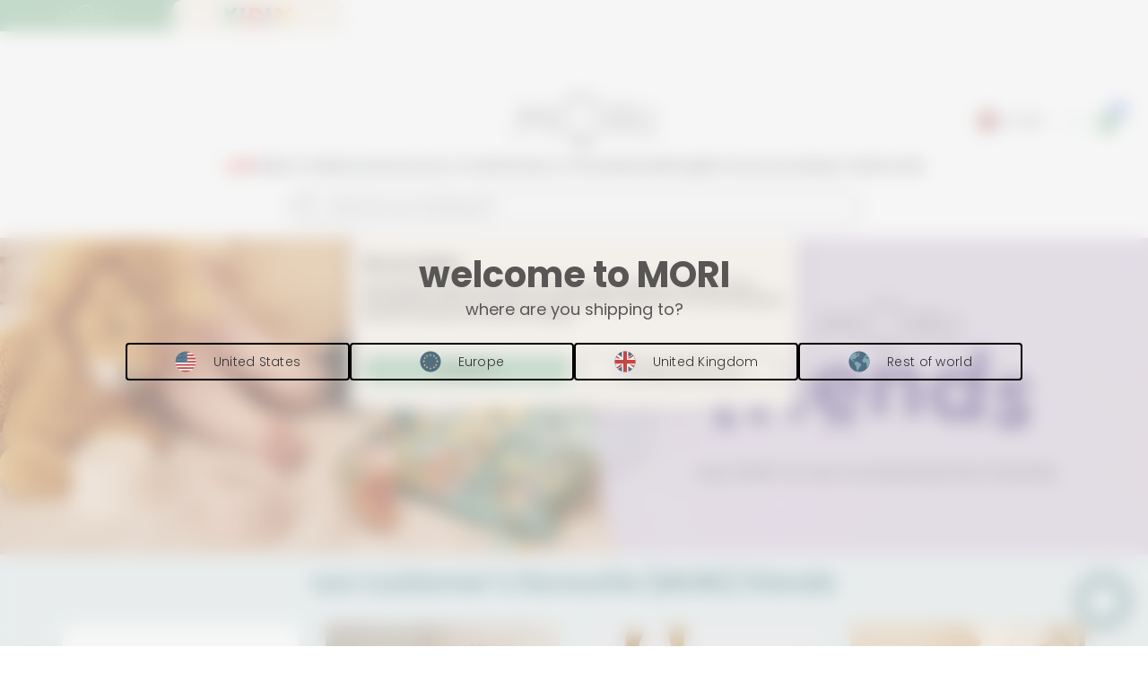

--- FILE ---
content_type: text/html; charset=utf-8
request_url: https://babymori.com/pages/mori-friends
body_size: 111931
content:
<!-- @prettify-ignore --><!doctype html>
<html lang="en">
  <head>

    <!-- Varify.io® code for Babymori-->
    <script>
      window.varify = window.varify || {};
      window.varify.iid = 5221;
    </script>
    <script defer src="https://app.varify.io/varify.js"></script>

    <meta charset="utf-8">
    <meta http-equiv="X-UA-Compatible" content="IE=edge,chrome=1">
    
    <title>MORI Friends
        

        

       UK
      
      
    </title><meta name="description" content="Shop all your favourite brands in one place here at MORI. We’ve hand-picked products from well-known family favourites and small, independent brands that share our core brand values - functional, trusted, sustainable and soft. We offer a range of products for babies and toddlers, ideal for gifting. Explore soft toys, d"><meta name="test" content="testing the staging CI"> 
    <meta name="viewport" content="width=device-width,initial-scale=1,shrink-to-fit=no,user-scalable=no">    
    <meta name="theme-color" content="#53565A">
    <meta name="shop-currency-code" content="GBP">
    <meta name="cart-currency-code" content="GBP">
    <meta name="cart-currency-symbol" content="£">
    <meta name="blanket_offer_new_customers_spend" content="35">
    <meta name="bundle_collection_links" content="">
    <meta name="page_type" content="page">
    <meta name="greeting_cards" content="|gift-message||new-arrival-card-1||welcome-little-one-card||just-for-you-card||happy-birthday-sunshine-card|">

    <meta name="GA_config" content="UA-49990161-1">

<!-- GA 4 Config --><meta name="GA4_config" content="G-18P8WRW3LL">

    

    <link
      rel="shortcut icon"
      href="//babymori.com/cdn/shop/t/349/assets/favicon.png?v=90734016296554880321652272770"
      type="image/png" />

    <meta content="OY1kPMOkwmadpHVl4vDgTHLX7gI479Gw_bko79A54sk" name="google-site-verification"/>
<meta content="_KCWXZpfWWLyltcq6xhzo58IyRg9BTk2FgYPcWGIINM" name="google-site-verification"/>




  <meta name="facebook-domain-verification" content="luoj2thwhs8d3cb6v1xrds7vo66gqm" />


    <meta name="gift_note_products_handles" content="_gift-message__new-arrival-card-1__welcome-little-one-card__just-for-you-card__happy-birthday-sunshine-card_">


<!-- GB -->
    <link rel="alternate" hreflang="en-gb" href="https://babymori.com/pages/mori-friends" />
    <link rel="alternate" hreflang="x-default" href="https://babymori.com/pages/mori-friends" />

    <!-- US --><link rel="alternate" hreflang="en-us" href="https://us.babymori.com/pages/mori-friends"/><!-- EU --><link rel="alternate" hreflang="en-AT" href="https://eu.babymori.com/pages/mori-friends"/>
      <link rel="alternate" hreflang="en-BE" href="https://eu.babymori.com/pages/mori-friends"/>
      <link rel="alternate" hreflang="en-BG" href="https://eu.babymori.com/pages/mori-friends"/>
      <link rel="alternate" hreflang="en-CY" href="https://eu.babymori.com/pages/mori-friends"/>
      <link rel="alternate" hreflang="en-CZ" href="https://eu.babymori.com/pages/mori-friends"/>
      <link rel="alternate" hreflang="en-DE" href="https://eu.babymori.com/pages/mori-friends"/>
      <link rel="alternate" hreflang="en-DK" href="https://eu.babymori.com/pages/mori-friends"/>
      <link rel="alternate" hreflang="en-EE" href="https://eu.babymori.com/pages/mori-friends"/>
      <link rel="alternate" hreflang="en-ES" href="https://eu.babymori.com/pages/mori-friends"/>
      <link rel="alternate" hreflang="en-FI" href="https://eu.babymori.com/pages/mori-friends"/>
      <link rel="alternate" hreflang="en-FR" href="https://eu.babymori.com/pages/mori-friends"/>
      <link rel="alternate" hreflang="en-GR" href="https://eu.babymori.com/pages/mori-friends"/>
      <link rel="alternate" hreflang="en-HR" href="https://eu.babymori.com/pages/mori-friends"/>
      <link rel="alternate" hreflang="en-HU" href="https://eu.babymori.com/pages/mori-friends"/>
      <link rel="alternate" hreflang="en-IE" href="https://eu.babymori.com/pages/mori-friends"/>
      <link rel="alternate" hreflang="en-IT" href="https://eu.babymori.com/pages/mori-friends"/>
      <link rel="alternate" hreflang="en-LT" href="https://eu.babymori.com/pages/mori-friends"/>
      <link rel="alternate" hreflang="en-LU" href="https://eu.babymori.com/pages/mori-friends"/>
      <link rel="alternate" hreflang="en-LV" href="https://eu.babymori.com/pages/mori-friends"/>
      <link rel="alternate" hreflang="en-MT" href="https://eu.babymori.com/pages/mori-friends"/>
      <link rel="alternate" hreflang="en-NL" href="https://eu.babymori.com/pages/mori-friends"/>
      <link rel="alternate" hreflang="en-PL" href="https://eu.babymori.com/pages/mori-friends"/>
      <link rel="alternate" hreflang="en-PT" href="https://eu.babymori.com/pages/mori-friends"/>
      <link rel="alternate" hreflang="en-RO" href="https://eu.babymori.com/pages/mori-friends"/>
      <link rel="alternate" hreflang="en-SE" href="https://eu.babymori.com/pages/mori-friends"/>
      <link rel="alternate" hreflang="en-SI" href="https://eu.babymori.com/pages/mori-friends"/>
      <link rel="alternate" hreflang="en-SK" href="https://eu.babymori.com/pages/mori-friends"/>
<link rel="canonical" href="https://babymori.com/pages/mori-friends">

    
<link rel="preconnect" href="https://cdn.shopify.com">

    <meta content="website" property="og:type">
  <meta property="og:title" content="MORI Friends"><meta property="og:url" content="https://babymori.com/pages/mori-friends">
<meta property="og:site_name" content="MORI"><meta content="summary" name="twitter:card">
    <!-- @prettify-ignore -->
<!-- Styles styles for template: page.mori-friends --><link rel="preconnect" href="https://fonts.googleapis.com">
<link rel="preconnect" href="https://fonts.gstatic.com" crossorigin>
<link href="https://fonts.googleapis.com/css2?family=Poppins:ital,wght@0,100;0,200;0,300;0,400;0,500;0,600;0,700;0,800;0,900;1,100;1,200;1,300;1,400;1,500;1,600;1,700;1,800;1,900&display=swap" rel="stylesheet"><style>
  @font-face{font-display:swap;font-family:"Poppins";src:url("https://cdn.shopify.com/s/files/1/0672/6617/files/Poppins-Regular.ttf?v=1760612185") format("ttf"),url("https://cdn.shopify.com/s/files/1/0672/6617/files/Poppins-Regular.ttf?v=1760612185") format("ttf");font-weight:normal;font-style:normal}
</style><link rel="preload" href="//babymori.com/cdn/shop/t/349/assets/timber.scss.css?v=139979384091129536211760701932" as="style">
<link rel="stylesheet" href="//babymori.com/cdn/shop/t/349/assets/timber.scss.css?v=139979384091129536211760701932" media="print" onload="this.media='all'">
<noscript><link rel="stylesheet" href="//babymori.com/cdn/shop/t/349/assets/timber.scss.css?v=139979384091129536211760701932"></noscript><link rel="preload" href="//babymori.com/cdn/shop/t/349/assets/critical.compiled.scss.css?v=13133651745395784581767943040" as="style">
<link rel="stylesheet" href="//babymori.com/cdn/shop/t/349/assets/critical.compiled.scss.css?v=13133651745395784581767943040" media="print" onload="this.media='all'">
<noscript><link rel="stylesheet" href="//babymori.com/cdn/shop/t/349/assets/critical.compiled.scss.css?v=13133651745395784581767943040"></noscript><link rel="preload" href="//babymori.com/cdn/shop/t/349/assets/global_styles.compiled.scss.css?v=91291838578003278571767943037" as="style">
<link rel="stylesheet" href="//babymori.com/cdn/shop/t/349/assets/global_styles.compiled.scss.css?v=91291838578003278571767943037" media="print" onload="this.media='all'">
<noscript><link rel="stylesheet" href="//babymori.com/cdn/shop/t/349/assets/global_styles.compiled.scss.css?v=91291838578003278571767943037"></noscript><link rel="preload" href="//babymori.com/cdn/shop/t/349/assets/vendor.compiled.css?v=102883741333718828751652273220" as="style">
<link rel="stylesheet" href="//babymori.com/cdn/shop/t/349/assets/vendor.compiled.css?v=102883741333718828751652273220" media="print" onload="this.media='all'">
<noscript><link rel="stylesheet" href="//babymori.com/cdn/shop/t/349/assets/vendor.compiled.css?v=102883741333718828751652273220"></noscript><link rel="stylesheet" href="https://assets.babymori.com/swatches.css" media="print" onload="this.media='all'">
  <noscript><link rel="stylesheet" href="https://assets.babymori.com/swatches.css"></noscript>

    <style data-shopify>
      .visually-hidden {
        display: none;
      }
      body {
        height: unset;
      }
      /* TODO: cleanup unused variables
      1. Search where the below hex colors are used globally
      2. Replace all with this global CSS variables */
      :root {
      --brand-primary: #363B48;
      --brand-green: #99C5A4;
      --brand-kidly: #F8F2EB;
      --brand-grey: #e5e6e6;
      --brand-secondary-blue: #AFD7B9;
      --brand-pink: #dfc2c3;
      --pink: #CCA1A6;
      --box-shadow-colour: rgba(0, 0, 0, 0.25);
      --white: #ffffff;
      --brand-font: 'Poppins';
      --brand-hydrangea-dark: #88A7E8;
      --brand-red: #DE333C;
      --brand-light-grey: #B1B3B3;
    }
    
  </style>

  
    <style data-shopify>
      :root{
        
          --brand-switcher-height: 35px;
        
        --brand-switcher-item-width: 12rem;
        --navbar-height: 60px;
        --ip-banner-mobile-height: 71px;
        --ip-banner-desktop-height: 44px;
        --navbar-and-banner-height: var(--navbar-height);
        
        --main-search-bar-height: 35px;
        --main-header-spacing: 15px;

        
          --main-header-height: calc(var(--navbar-height) + var(--main-search-bar-height) + var(--main-header-spacing) + var(--brand-switcher-height));
          --main-header-desktop-height: calc(
          var(--navbar-height) + 
          var(--main-search-bar-height) + 
          var(--desktop-navigation-height) +
          var(--main-header-desktop-spacing) + var(--brand-switcher-height)
        );
        
        
        --desktop-navigation-height: 20px;
        --main-header-desktop-spacing: 45px;
      }

      
      :root:has(.navbar__mobile_menu .icon--search:not(.mobile-search-open)) {
        --main-header-spacing: 15px;
        
        --main-header-height: calc(var(--navbar-height) + var(--main-header-spacing) + var(--brand-switcher-height));
        
      }
      
      :root:has(.global_ip_banner_active .navbar__mobile_menu .icon--search:not(.mobile-search-open)) {
        --main-header-spacing: 15px;
        
        --main-header-height: calc(var(--navbar-height) + var(--main-header-spacing) + var(--ip-banner-mobile-height) + var(--brand-switcher-height));
        
      }
      
      :root .marketing-banner-active {
        --main-header-spacing: 25px;
        --main-header-desktop-spacing: 55px;
        --desktop-header-height: 205px;
        --navbar-and-banner-height: calc(var(--navbar-height) + var(--banner-height));
        
        --main-header-height: calc(var(--navbar-and-banner-height) + var(--main-search-bar-height) + var(--main-header-spacing) + var(--brand-switcher-height));
        --main-header-desktop-height: calc(
          var(--navbar-and-banner-height) + 
          var(--main-search-bar-height) + 
          var(--desktop-navigation-height) +
          var(--main-header-desktop-spacing) + var(--brand-switcher-height)
        );
        
      }

      :root .marketing-banner-active.global_ip_banner_active:not(.mobile-search-open) {
        --main-header-spacing: 25px;
        --main-header-desktop-spacing: 55px;
        --desktop-header-height: 205px;
        --navbar-and-banner-height: calc(var(--navbar-height) + var(--banner-height));
        --main-header-height: calc(var(--navbar-and-banner-height) + var(--main-search-bar-height) + var(--main-header-spacing) + var(--ip-banner-mobile-height) + var(--brand-switcher-height));
        --main-header-desktop-height: calc(
          var(--navbar-and-banner-height) +
          var(--main-search-bar-height) + 
          var(--desktop-navigation-height) +
          var(--main-header-desktop-spacing) + var(--brand-switcher-height)
        );
      }    
      
      :root .marketing-banner-active:has(.navbar__mobile_menu .icon--search:not(.mobile-search-open)) {
        --main-header-spacing: 15px;
        
          --main-header-height: calc(var(--navbar-and-banner-height) + var(--main-header-spacing) + var(--brand-switcher-height));
        
      }
        
      :root .marketing-banner-active.global_ip_banner_active:has(.navbar__mobile_menu .icon--search:not(.mobile-search-open)) {
        --main-header-spacing: 15px;
        
        --main-header-height: calc(var(--navbar-and-banner-height) + var(--main-header-spacing) + var(--ip-banner-mobile-height) + var(--brand-switcher-height));
        --main-header-desktop-height: calc(
          var(--navbar-and-banner-height) + 
          var(--main-search-bar-height) + 
          var(--desktop-navigation-height) +
          var(--main-header-desktop-spacing) +
          var(--ip-banner-desktop-height) + var(--brand-switcher-height)
        );
        
      }

      :root .marketing-banner-active:has(.faq_wrapper) {
        margin-bottom: 30px;
      }
      
      :root .marketing-banner-active:has(.navbar__mobile_menu .icon--search:not(.mobile-search-open)):has(.leadgen-skinny-banner) {
        --main-header-spacing: 15px;
        --main-header-height: calc(var(--navbar-and-banner-height) + var(--main-header-spacing) + 23px);
      }

      :root .marketing-banner-active.global_ip_banner_active:has(.navbar__mobile_menu .icon--search:not(.mobile-search-open)):has(.leadgen-skinny-banner) {
        --main-header-spacing: 15px;
        --main-header-height: calc(var(--navbar-and-banner-height) + var(--main-header-spacing) + var(--ip-banner-mobile-height) + 23px);
      }
      
      :root .marketing-banner-active:has(.navbar__mobile_menu .mobile-search-open):has(.leadgen-skinny-banner) {
        --main-header-spacing: 15px;
        --main-header-height: calc(var(--navbar-and-banner-height) + var(--main-search-bar-height) + var(--main-header-spacing) + 40px);
      }

      :root .marketing-banner-active.global_ip_banner_active:has(.navbar__mobile_menu .mobile-search-open):has(.leadgen-skinny-banner) {
        --main-header-spacing: 15px;
        --main-header-height: calc(var(--navbar-and-banner-height) + var(--main-search-bar-height) + var(--main-header-spacing) + var(--ip-banner-mobile-height) + 40px);
      }
    
    </style>
  

  <link href="//babymori.com/cdn/shop/t/349/assets/base.compiled.scss.css?v=157873099009180036741709625054" rel="stylesheet" type="text/css" media="all" />

  <script type="application/json" id="shopConfig">
    {
    "moneyFormat": "£{{amount}}",
    "currency": "GBP"
    }
  </script><!-- HEADER CONTENT --><script>window.performance && window.performance.mark && window.performance.mark('shopify.content_for_header.start');</script><meta name="google-site-verification" content="Xdm24-EjGRrOXV_yKlf9oXgP0kj6rFdmKCcx1yHy4ZI">
<meta name="facebook-domain-verification" content="luoj2thwhs8d3cb6v1xrds7vo66gqm">
<meta id="shopify-digital-wallet" name="shopify-digital-wallet" content="/6726617/digital_wallets/dialog">
<meta name="shopify-checkout-api-token" content="1858f7dbe82b30b95be975031b327ed2">
<meta id="in-context-paypal-metadata" data-shop-id="6726617" data-venmo-supported="false" data-environment="production" data-locale="en_US" data-paypal-v4="true" data-currency="GBP">
<script async="async" src="/checkouts/internal/preloads.js?locale=en-GB"></script>
<link rel="preconnect" href="https://shop.app" crossorigin="anonymous">
<script async="async" src="https://shop.app/checkouts/internal/preloads.js?locale=en-GB&shop_id=6726617" crossorigin="anonymous"></script>
<script id="apple-pay-shop-capabilities" type="application/json">{"shopId":6726617,"countryCode":"GB","currencyCode":"GBP","merchantCapabilities":["supports3DS"],"merchantId":"gid:\/\/shopify\/Shop\/6726617","merchantName":"MORI","requiredBillingContactFields":["postalAddress","email","phone"],"requiredShippingContactFields":["postalAddress","email","phone"],"shippingType":"shipping","supportedNetworks":["visa","maestro","masterCard","amex","discover","elo"],"total":{"type":"pending","label":"MORI","amount":"1.00"},"shopifyPaymentsEnabled":true,"supportsSubscriptions":true}</script>
<script id="shopify-features" type="application/json">{"accessToken":"1858f7dbe82b30b95be975031b327ed2","betas":["rich-media-storefront-analytics"],"domain":"babymori.com","predictiveSearch":true,"shopId":6726617,"locale":"en"}</script>
<script>var Shopify = Shopify || {};
Shopify.shop = "babymori.myshopify.com";
Shopify.locale = "en";
Shopify.currency = {"active":"GBP","rate":"1.0"};
Shopify.country = "GB";
Shopify.theme = {"name":"Live","id":121071534166,"schema_name":null,"schema_version":null,"theme_store_id":null,"role":"main"};
Shopify.theme.handle = "null";
Shopify.theme.style = {"id":null,"handle":null};
Shopify.cdnHost = "babymori.com/cdn";
Shopify.routes = Shopify.routes || {};
Shopify.routes.root = "/";</script>
<script type="module">!function(o){(o.Shopify=o.Shopify||{}).modules=!0}(window);</script>
<script>!function(o){function n(){var o=[];function n(){o.push(Array.prototype.slice.apply(arguments))}return n.q=o,n}var t=o.Shopify=o.Shopify||{};t.loadFeatures=n(),t.autoloadFeatures=n()}(window);</script>
<script>
  window.ShopifyPay = window.ShopifyPay || {};
  window.ShopifyPay.apiHost = "shop.app\/pay";
  window.ShopifyPay.redirectState = null;
</script>
<script id="shop-js-analytics" type="application/json">{"pageType":"page"}</script>
<script defer="defer" async type="module" src="//babymori.com/cdn/shopifycloud/shop-js/modules/v2/client.init-shop-cart-sync_BT-GjEfc.en.esm.js"></script>
<script defer="defer" async type="module" src="//babymori.com/cdn/shopifycloud/shop-js/modules/v2/chunk.common_D58fp_Oc.esm.js"></script>
<script defer="defer" async type="module" src="//babymori.com/cdn/shopifycloud/shop-js/modules/v2/chunk.modal_xMitdFEc.esm.js"></script>
<script type="module">
  await import("//babymori.com/cdn/shopifycloud/shop-js/modules/v2/client.init-shop-cart-sync_BT-GjEfc.en.esm.js");
await import("//babymori.com/cdn/shopifycloud/shop-js/modules/v2/chunk.common_D58fp_Oc.esm.js");
await import("//babymori.com/cdn/shopifycloud/shop-js/modules/v2/chunk.modal_xMitdFEc.esm.js");

  window.Shopify.SignInWithShop?.initShopCartSync?.({"fedCMEnabled":true,"windoidEnabled":true});

</script>
<script>
  window.Shopify = window.Shopify || {};
  if (!window.Shopify.featureAssets) window.Shopify.featureAssets = {};
  window.Shopify.featureAssets['shop-js'] = {"shop-cart-sync":["modules/v2/client.shop-cart-sync_DZOKe7Ll.en.esm.js","modules/v2/chunk.common_D58fp_Oc.esm.js","modules/v2/chunk.modal_xMitdFEc.esm.js"],"init-fed-cm":["modules/v2/client.init-fed-cm_B6oLuCjv.en.esm.js","modules/v2/chunk.common_D58fp_Oc.esm.js","modules/v2/chunk.modal_xMitdFEc.esm.js"],"shop-cash-offers":["modules/v2/client.shop-cash-offers_D2sdYoxE.en.esm.js","modules/v2/chunk.common_D58fp_Oc.esm.js","modules/v2/chunk.modal_xMitdFEc.esm.js"],"shop-login-button":["modules/v2/client.shop-login-button_QeVjl5Y3.en.esm.js","modules/v2/chunk.common_D58fp_Oc.esm.js","modules/v2/chunk.modal_xMitdFEc.esm.js"],"pay-button":["modules/v2/client.pay-button_DXTOsIq6.en.esm.js","modules/v2/chunk.common_D58fp_Oc.esm.js","modules/v2/chunk.modal_xMitdFEc.esm.js"],"shop-button":["modules/v2/client.shop-button_DQZHx9pm.en.esm.js","modules/v2/chunk.common_D58fp_Oc.esm.js","modules/v2/chunk.modal_xMitdFEc.esm.js"],"avatar":["modules/v2/client.avatar_BTnouDA3.en.esm.js"],"init-windoid":["modules/v2/client.init-windoid_CR1B-cfM.en.esm.js","modules/v2/chunk.common_D58fp_Oc.esm.js","modules/v2/chunk.modal_xMitdFEc.esm.js"],"init-shop-for-new-customer-accounts":["modules/v2/client.init-shop-for-new-customer-accounts_C_vY_xzh.en.esm.js","modules/v2/client.shop-login-button_QeVjl5Y3.en.esm.js","modules/v2/chunk.common_D58fp_Oc.esm.js","modules/v2/chunk.modal_xMitdFEc.esm.js"],"init-shop-email-lookup-coordinator":["modules/v2/client.init-shop-email-lookup-coordinator_BI7n9ZSv.en.esm.js","modules/v2/chunk.common_D58fp_Oc.esm.js","modules/v2/chunk.modal_xMitdFEc.esm.js"],"init-shop-cart-sync":["modules/v2/client.init-shop-cart-sync_BT-GjEfc.en.esm.js","modules/v2/chunk.common_D58fp_Oc.esm.js","modules/v2/chunk.modal_xMitdFEc.esm.js"],"shop-toast-manager":["modules/v2/client.shop-toast-manager_DiYdP3xc.en.esm.js","modules/v2/chunk.common_D58fp_Oc.esm.js","modules/v2/chunk.modal_xMitdFEc.esm.js"],"init-customer-accounts":["modules/v2/client.init-customer-accounts_D9ZNqS-Q.en.esm.js","modules/v2/client.shop-login-button_QeVjl5Y3.en.esm.js","modules/v2/chunk.common_D58fp_Oc.esm.js","modules/v2/chunk.modal_xMitdFEc.esm.js"],"init-customer-accounts-sign-up":["modules/v2/client.init-customer-accounts-sign-up_iGw4briv.en.esm.js","modules/v2/client.shop-login-button_QeVjl5Y3.en.esm.js","modules/v2/chunk.common_D58fp_Oc.esm.js","modules/v2/chunk.modal_xMitdFEc.esm.js"],"shop-follow-button":["modules/v2/client.shop-follow-button_CqMgW2wH.en.esm.js","modules/v2/chunk.common_D58fp_Oc.esm.js","modules/v2/chunk.modal_xMitdFEc.esm.js"],"checkout-modal":["modules/v2/client.checkout-modal_xHeaAweL.en.esm.js","modules/v2/chunk.common_D58fp_Oc.esm.js","modules/v2/chunk.modal_xMitdFEc.esm.js"],"shop-login":["modules/v2/client.shop-login_D91U-Q7h.en.esm.js","modules/v2/chunk.common_D58fp_Oc.esm.js","modules/v2/chunk.modal_xMitdFEc.esm.js"],"lead-capture":["modules/v2/client.lead-capture_BJmE1dJe.en.esm.js","modules/v2/chunk.common_D58fp_Oc.esm.js","modules/v2/chunk.modal_xMitdFEc.esm.js"],"payment-terms":["modules/v2/client.payment-terms_Ci9AEqFq.en.esm.js","modules/v2/chunk.common_D58fp_Oc.esm.js","modules/v2/chunk.modal_xMitdFEc.esm.js"]};
</script>
<script>(function() {
  var isLoaded = false;
  function asyncLoad() {
    if (isLoaded) return;
    isLoaded = true;
    var urls = ["https:\/\/dr4qe3ddw9y32.cloudfront.net\/awin-shopify-integration-code.js?aid=72175\u0026v=shopifyApp_4.3.0\u0026ts=1704374945876\u0026shop=babymori.myshopify.com","https:\/\/static.rechargecdn.com\/assets\/js\/widget.min.js?shop=babymori.myshopify.com"];
    urls = urls.filter(function(url) { return url.indexOf("ignore") == -1});for (var i = 0; i < urls.length; i++) {
      var s = document.createElement('script');
      s.type = 'text/javascript';
      s.async = true;
      s.src = urls[i];
      var x = document.getElementsByTagName('script')[0];
      x.parentNode.insertBefore(s, x);
    }
  };
  if(window.attachEvent) {
    window.attachEvent('onload', asyncLoad);
  } else {
    window.addEventListener('load', asyncLoad, false);
  }
})();</script>
<script id="__st">var __st={"a":6726617,"offset":0,"reqid":"cca78922-aa52-43b9-8bd8-8c56430de2aa-1769393014","pageurl":"babymori.com\/pages\/mori-friends","s":"pages-83693928534","u":"76677c7f0d39","p":"page","rtyp":"page","rid":83693928534};</script>
<script>window.ShopifyPaypalV4VisibilityTracking = true;</script>
<script id="captcha-bootstrap">!function(){'use strict';const t='contact',e='account',n='new_comment',o=[[t,t],['blogs',n],['comments',n],[t,'customer']],c=[[e,'customer_login'],[e,'guest_login'],[e,'recover_customer_password'],[e,'create_customer']],r=t=>t.map((([t,e])=>`form[action*='/${t}']:not([data-nocaptcha='true']) input[name='form_type'][value='${e}']`)).join(','),a=t=>()=>t?[...document.querySelectorAll(t)].map((t=>t.form)):[];function s(){const t=[...o],e=r(t);return a(e)}const i='password',u='form_key',d=['recaptcha-v3-token','g-recaptcha-response','h-captcha-response',i],f=()=>{try{return window.sessionStorage}catch{return}},m='__shopify_v',_=t=>t.elements[u];function p(t,e,n=!1){try{const o=window.sessionStorage,c=JSON.parse(o.getItem(e)),{data:r}=function(t){const{data:e,action:n}=t;return t[m]||n?{data:e,action:n}:{data:t,action:n}}(c);for(const[e,n]of Object.entries(r))t.elements[e]&&(t.elements[e].value=n);n&&o.removeItem(e)}catch(o){console.error('form repopulation failed',{error:o})}}const l='form_type',E='cptcha';function T(t){t.dataset[E]=!0}const w=window,h=w.document,L='Shopify',v='ce_forms',y='captcha';let A=!1;((t,e)=>{const n=(g='f06e6c50-85a8-45c8-87d0-21a2b65856fe',I='https://cdn.shopify.com/shopifycloud/storefront-forms-hcaptcha/ce_storefront_forms_captcha_hcaptcha.v1.5.2.iife.js',D={infoText:'Protected by hCaptcha',privacyText:'Privacy',termsText:'Terms'},(t,e,n)=>{const o=w[L][v],c=o.bindForm;if(c)return c(t,g,e,D).then(n);var r;o.q.push([[t,g,e,D],n]),r=I,A||(h.body.append(Object.assign(h.createElement('script'),{id:'captcha-provider',async:!0,src:r})),A=!0)});var g,I,D;w[L]=w[L]||{},w[L][v]=w[L][v]||{},w[L][v].q=[],w[L][y]=w[L][y]||{},w[L][y].protect=function(t,e){n(t,void 0,e),T(t)},Object.freeze(w[L][y]),function(t,e,n,w,h,L){const[v,y,A,g]=function(t,e,n){const i=e?o:[],u=t?c:[],d=[...i,...u],f=r(d),m=r(i),_=r(d.filter((([t,e])=>n.includes(e))));return[a(f),a(m),a(_),s()]}(w,h,L),I=t=>{const e=t.target;return e instanceof HTMLFormElement?e:e&&e.form},D=t=>v().includes(t);t.addEventListener('submit',(t=>{const e=I(t);if(!e)return;const n=D(e)&&!e.dataset.hcaptchaBound&&!e.dataset.recaptchaBound,o=_(e),c=g().includes(e)&&(!o||!o.value);(n||c)&&t.preventDefault(),c&&!n&&(function(t){try{if(!f())return;!function(t){const e=f();if(!e)return;const n=_(t);if(!n)return;const o=n.value;o&&e.removeItem(o)}(t);const e=Array.from(Array(32),(()=>Math.random().toString(36)[2])).join('');!function(t,e){_(t)||t.append(Object.assign(document.createElement('input'),{type:'hidden',name:u})),t.elements[u].value=e}(t,e),function(t,e){const n=f();if(!n)return;const o=[...t.querySelectorAll(`input[type='${i}']`)].map((({name:t})=>t)),c=[...d,...o],r={};for(const[a,s]of new FormData(t).entries())c.includes(a)||(r[a]=s);n.setItem(e,JSON.stringify({[m]:1,action:t.action,data:r}))}(t,e)}catch(e){console.error('failed to persist form',e)}}(e),e.submit())}));const S=(t,e)=>{t&&!t.dataset[E]&&(n(t,e.some((e=>e===t))),T(t))};for(const o of['focusin','change'])t.addEventListener(o,(t=>{const e=I(t);D(e)&&S(e,y())}));const B=e.get('form_key'),M=e.get(l),P=B&&M;t.addEventListener('DOMContentLoaded',(()=>{const t=y();if(P)for(const e of t)e.elements[l].value===M&&p(e,B);[...new Set([...A(),...v().filter((t=>'true'===t.dataset.shopifyCaptcha))])].forEach((e=>S(e,t)))}))}(h,new URLSearchParams(w.location.search),n,t,e,['guest_login'])})(!0,!1)}();</script>
<script integrity="sha256-4kQ18oKyAcykRKYeNunJcIwy7WH5gtpwJnB7kiuLZ1E=" data-source-attribution="shopify.loadfeatures" defer="defer" src="//babymori.com/cdn/shopifycloud/storefront/assets/storefront/load_feature-a0a9edcb.js" crossorigin="anonymous"></script>
<script crossorigin="anonymous" defer="defer" src="//babymori.com/cdn/shopifycloud/storefront/assets/shopify_pay/storefront-65b4c6d7.js?v=20250812"></script>
<script data-source-attribution="shopify.dynamic_checkout.dynamic.init">var Shopify=Shopify||{};Shopify.PaymentButton=Shopify.PaymentButton||{isStorefrontPortableWallets:!0,init:function(){window.Shopify.PaymentButton.init=function(){};var t=document.createElement("script");t.src="https://babymori.com/cdn/shopifycloud/portable-wallets/latest/portable-wallets.en.js",t.type="module",document.head.appendChild(t)}};
</script>
<script data-source-attribution="shopify.dynamic_checkout.buyer_consent">
  function portableWalletsHideBuyerConsent(e){var t=document.getElementById("shopify-buyer-consent"),n=document.getElementById("shopify-subscription-policy-button");t&&n&&(t.classList.add("hidden"),t.setAttribute("aria-hidden","true"),n.removeEventListener("click",e))}function portableWalletsShowBuyerConsent(e){var t=document.getElementById("shopify-buyer-consent"),n=document.getElementById("shopify-subscription-policy-button");t&&n&&(t.classList.remove("hidden"),t.removeAttribute("aria-hidden"),n.addEventListener("click",e))}window.Shopify?.PaymentButton&&(window.Shopify.PaymentButton.hideBuyerConsent=portableWalletsHideBuyerConsent,window.Shopify.PaymentButton.showBuyerConsent=portableWalletsShowBuyerConsent);
</script>
<script data-source-attribution="shopify.dynamic_checkout.cart.bootstrap">document.addEventListener("DOMContentLoaded",(function(){function t(){return document.querySelector("shopify-accelerated-checkout-cart, shopify-accelerated-checkout")}if(t())Shopify.PaymentButton.init();else{new MutationObserver((function(e,n){t()&&(Shopify.PaymentButton.init(),n.disconnect())})).observe(document.body,{childList:!0,subtree:!0})}}));
</script>
<link id="shopify-accelerated-checkout-styles" rel="stylesheet" media="screen" href="https://babymori.com/cdn/shopifycloud/portable-wallets/latest/accelerated-checkout-backwards-compat.css" crossorigin="anonymous">
<style id="shopify-accelerated-checkout-cart">
        #shopify-buyer-consent {
  margin-top: 1em;
  display: inline-block;
  width: 100%;
}

#shopify-buyer-consent.hidden {
  display: none;
}

#shopify-subscription-policy-button {
  background: none;
  border: none;
  padding: 0;
  text-decoration: underline;
  font-size: inherit;
  cursor: pointer;
}

#shopify-subscription-policy-button::before {
  box-shadow: none;
}

      </style>

<script>window.performance && window.performance.mark && window.performance.mark('shopify.content_for_header.end');</script>
  <!-- HEADER CONTENT -->

  <script type="text/javascript">
  
    // UK
    (function(w,d,s,l,i){w[l]=w[l]||[];w[l].push({'gtm.start':
    new Date().getTime(),event:'gtm.js'});var f=d.getElementsByTagName(s)[0],
    j=d.createElement(s),dl=l!='dataLayer'?'&l='+l:'';j.async=true;j.src=
    'https://www.googletagmanager.com/gtm.js?id='+i+dl;f.parentNode.insertBefore(j,f);
    })(window,document,'script','dataLayer','GTM-W2KN7S');
  
  
</script>


  <div id="shopify-section-robots" class="shopify-section">
































</div>
  <div id="shopify-section-googlebot" class="shopify-section">

</div>

  

<script type="application/json" id="MORIWorkers">
{
  "workers": {
    "instafeed": "//babymori.com/cdn/shop/t/349/assets/instagram-worker.compiled.js?v=123852035031800721411673868330",
    "relatedProducts": "//babymori.com/cdn/shop/t/349/assets/related-products-worker.compiled.js?v=48489638885854350651652273047"
  }
}
</script>
<script type="text/javascript">
  window.mori = window.mori || {};
  window.mori.workers = JSON.parse(document.getElementById('MORIWorkers').innerHTML).workers;
  window.mori.getWorkerUrl = function (url) {
    if (url.indexOf('https:') === -1) {
      url = "https:" + url
    }
    const content = 'importScripts( "' + url + '" );';
    return URL.createObjectURL( new Blob( [ content ], { type: "text/javascript" } ));
  }
</script>
  <script>window.performance && window.performance.mark && window.performance.mark('mori.scripts__head.start');</script><script>
  window._paq = window._paq || [];
  window.mori = window.mori || {};
  window.mori.events = window.mori.events || {};
  window.mori.state = window.mori.state || {};
  window.mori.sleepClub = window.mori.sleepClub || {};
  window.mori.sleepClub.url = window.mori.sleepClub.url || "https:\/\/sleep-club.babymori.com\/api";
  window.mori.sleepClub.upgrade_id = window.mori.sleepClub.upgrade_id || "8117252227086";
  window.mori.sleepClub.enabled = window.mori.sleepClub.enabled || true;
  window.mori.sleepClub.products = window.mori.sleepClub.products || {
    // Monthly config
    monthly: {
      productId: 11236598798,
      variantId: 44381864590,
      subscriptionId: "1",
      cost: 1790
    },
    // Annual config
    annual: {
      productId: 744636121102,
      variantId: 8117252227086,
      subscriptionId: "1",
      cost: 17880
    },
  };

  window.mori.events = {
    triggerGTMEvents: function (area, action, value) {
      
        window.dataLayer = window.dataLayer || [];
        window.dataLayer.push({
          event: "site_interaction",
          eventArea: area,
          eventAction: action,
          eventValue: value.
            toLowerCase().
            replace(/[^a-zA-Z0-9_& ]/g, '_').
            replace(/&/g, 'and').replace(/' '/g, '_').
            replace(/___/g, '_').
            replace(/__/g, '_').
            replace("<strong>", "").
            replace("</strong>", "").
            replace("<p>", "").
            replace("</p>", "")
        });
      
    },
  };

  window.mori.state = {
    autoDiscountExclusionList: ['30-pajamas', '25-summer-pajamas', '25-baby-pajamas-rompers', '25-pyjamas', 'exclusive-20-up-summer-sleepsuits', '20-sleepsuit-offer'],
    isLive: true,
    template: "page",
    gtmEventTrigger: {
      "index": {
        name: "HP", 
        event: "hp_event_trigger" 
      },
      "product": {
        name: "PDP", 
        event: "pdp_event_trigger"
      },
      "product.sleepclub": {
        name: "PDP", 
        event: "pdp_event_trigger"
      },
      "collection": {
        name: "PLP", 
        event: "plp_event_trigger"
      },
      "search": {
        name: "SEARCH", 
        event: "search_event_trigger"
      },
      "page": {
        name: "page_mori_friends",
        event: "page_event_trigger"
      }
    },
    drawerOpen: false,
    scriptConfig: {
      uses_sha1: null,
      uses_joyride: null,
    },
    currencyCode: "GBP",
    cartItems: [],
    currencySymbol: "£",
    customerOrdersCount: null,
    customerEligibleFreeShipping: false,
    customerFreeShippingDateRangeValid: false,
    freeShippingBasedOnCustomerTagsActive: false,
    current_store: "UK",
    region: "gb",
    is_sc_member: false,
    updatedPdpStructureActive: true,
    updatedSleepClubPdpStructureActive: false,
    buy_x_tags_discounts: [{"tag":"bag discount: Buy 2 sleeping bags \u0026 get 15% off*","url":"https:\/\/babymori.com\/collections\/buy-2-sleeping-bags"},{"tag":"bodysuit discount: Buy 4 bodysuits \u0026 get 25% off*","url":"https:\/\/babymori.com\/collections\/buy-4-bodysuits"},{"tag":"Family discount: Buy 4 matching family pyjamas \u0026 get 25% off*","url":"https:\/\/babymori.com\/collections\/matching-family-pyjamas"},{"tag":"sleepsuit discount: Buy 4 sleepsuits \u0026 get 25% off*","url":"https:\/\/babymori.com\/collections\/buy-4-sleepsuits"}],
    isB2B: null,
    isPDPGiftWrapShown: true,
    isCartGiftWrapShown: true,
    isCustomerLoggedIn: null
  };
  
  window.mori.errorBoundaryText = "\u003ch2\u003eSomething went wrong.\u003c\/h2\u003e\u003cp\u003ePlease try reloading the page. If this issue persists, please contact our Customer Care team by sending a note to \u003ca href='mailto:hello@babymori.com' style='font-weight: bolder;font-Style: italic;text-align: center'\u003e hello@babymori.com \u003c\/a\u003e or use our\u003cspan style='font-weight: bolder;font-Style: italic;text-align: center'\u003e live chat\u003c\/span\u003e.\u003c\/p\u003e";

  window.mori.styling = {
    plpPillSettings: {
      roundel: {
        text: "#9BBDA9",
        background: "#ffffff"
      }
    }
  }
  
  if (typeof globalThis === 'undefined') {
    var globalThis = Function('return this')();
  }
</script><link as="script" href="//babymori.com/cdn/shop/t/349/assets/vendor.compiled.module.js?v=79014192944519352001652273221" rel="preload" crossorigin>
  <script crossorigin src="//babymori.com/cdn/shop/t/349/assets/vendor.compiled.module.js?v=79014192944519352001652273221"></script><link as="script" href="//babymori.com/cdn/shop/t/349/assets/vendor.jquery.compiled.module.js?v=158068677944851259221652273223"  rel="preload" crossorigin>
<script crossorigin src="//babymori.com/cdn/shop/t/349/assets/vendor.jquery.compiled.module.js?v=158068677944851259221652273223"></script>
<link as="script" href="//babymori.com/cdn/shop/t/349/assets/vendor.bugsnag.compiled.module.js?v=40198794566114978421652273220"  rel="preload" crossorigin>
<script crossorigin src="//babymori.com/cdn/shop/t/349/assets/vendor.bugsnag.compiled.module.js?v=40198794566114978421652273220"></script>


<script>window.performance && window.performance.mark && window.performance.mark('mori.scripts__head.end');</script>


  <script type="application/ld+json" id="OrganizationIndexDataUK">
    {
        "@context": "https://schema.org",
        "@type": "Organization",
        "name": "BabyMORI UK",
        "url": "https://babymori.com",
        "logo": "https://babymori.com/cdn/shop/files/Christmas_MORI_logo_2024.png?v=1759302272&width=1200",
        "sameAs": [
            "https://www.instagram.com/mori",
            "https://www.facebook.com/mori",
            "https://www.linkedin.com/company/mori",
            "https://www.tiktok.com/@mori"
        ],
        "contactPoint": [
            {
                "@type": "ContactPoint",
                "telephone": "+44 (0) 208 065 1102",
                "email": "hello@babymori.com",
                "contactType": "customer service",
                "areaServed": "GB",
                "availableLanguage": ["English"]
            }
        ],
        "address": {
            "@type": "PostalAddress",
            "streetAddress": "Baby Mori Ltd, Pall Mall Deposits, Unit PL70 124-128 Barlby Road, Ladbroke Grove",
            "addressLocality": "London",
            "postalCode": "W10 6BL",
            "addressCountry": "GB"
        },
        "hasPOS": false,
        "foundingDate": "2015",
        "description": "Baby MORI is a brand offering sustainable baby and kids' clothes, sleepwear, gifts and accessories.",
        "alternateName": "MORI UK"
    }
    </script>

  <!-- Exception reporting -->
  
<script>
    Bugsnag.start({
        apiKey: '233b61e8ec5f4752f3ae2a52b9449503',
        ////// 
        releaseStage: 'production',
        ////// 
        appVersion: "5.4.0-5f8ee864513c4781f27f458302a87fbe3faa665c",
        appType: 'client',
        metaData: {
            permanentDomain: 'babymori.myshopify.com',
            themeId: '121071534166',
            themeName: 'Live',
        },
        ////// 
        plugins: [new BugsnagPluginReact()],
    });
</script>




  
<script type="text/javascript" src="https://babymoriuk-1.store-uk1.advancedcommerce.services/graphenehc.js"></script>

  
  <script type="text/javascript">
    (function(c,l,a,r,i,t,y){
      c[a]=c[a]||function(){(c[a].q=c[a].q||[]).push(arguments)};
      t=l.createElement(r);t.async=1;t.src="https://www.clarity.ms/tag/"+i;
      y=l.getElementsByTagName(r)[0];y.parentNode.insertBefore(t,y);
    })(window, document, "clarity", "script", "h5u7twd6hr");
  </script>
<!-- BEGIN app block: shopify://apps/vwo/blocks/vwo-smartcode/2ce905b2-3842-4d20-b6b0-8c51fc208426 -->
  
  
  
  
    <!-- Start VWO Async SmartCode -->
    <link rel="preconnect" href="https://dev.visualwebsiteoptimizer.com" />
    <script type='text/javascript' id='vwoCode'>
    window._vwo_code ||
    (function () {
    var w=window,
    d=document;
    if (d.URL.indexOf('__vwo_disable__') > -1 || w._vwo_code) {
    return;
    }
    var account_id=829168,
    version=2.2,
    settings_tolerance=2000,
    hide_element='body',
    background_color='white',
    hide_element_style = 'opacity:0 !important;filter:alpha(opacity=0) !important;background:' + background_color + ' !important;transition:none !important;',
    /* DO NOT EDIT BELOW THIS LINE */
    f=!1,v=d.querySelector('#vwoCode'),cc={};try{var e=JSON.parse(localStorage.getItem('_vwo_'+account_id+'_config'));cc=e&&'object'==typeof e?e:{}}catch(e){}function r(t){try{return decodeURIComponent(t)}catch(e){return t}}var s=function(){var e={combination:[],combinationChoose:[],split:[],exclude:[],uuid:null,consent:null,optOut:null},t=d.cookie||'';if(!t)return e;for(var n,i,o=/(?:^|;s*)(?:(_vis_opt_exp_(d+)_combi=([^;]*))|(_vis_opt_exp_(d+)_combi_choose=([^;]*))|(_vis_opt_exp_(d+)_split=([^:;]*))|(_vis_opt_exp_(d+)_exclude=[^;]*)|(_vis_opt_out=([^;]*))|(_vwo_global_opt_out=[^;]*)|(_vwo_uuid=([^;]*))|(_vwo_consent=([^;]*)))/g;null!==(n=o.exec(t));)try{n[1]?e.combination.push({id:n[2],value:r(n[3])}):n[4]?e.combinationChoose.push({id:n[5],value:r(n[6])}):n[7]?e.split.push({id:n[8],value:r(n[9])}):n[10]?e.exclude.push({id:n[11]}):n[12]?e.optOut=r(n[13]):n[14]?e.optOut=!0:n[15]?e.uuid=r(n[16]):n[17]&&(i=r(n[18]),e.consent=i&&3<=i.length?i.substring(0,3):null)}catch(e){}return e}();function i(){var e=function(){if(w.VWO&&Array.isArray(w.VWO))for(var e=0;e<w.VWO.length;e++){var t=w.VWO[e];if(Array.isArray(t)&&('setVisitorId'===t[0]||'setSessionId'===t[0]))return!0}return!1}(),t='a='+account_id+'&u='+encodeURIComponent(w._vis_opt_url||d.URL)+'&vn='+version+('undefined'!=typeof platform?'&p='+platform:'')+'&st='+w.performance.now();e||((n=function(){var e,t=[],n={},i=w.VWO&&w.VWO.appliedCampaigns||{};for(e in i){var o=i[e]&&i[e].v;o&&(t.push(e+'-'+o+'-1'),n[e]=!0)}if(s&&s.combination)for(var r=0;r<s.combination.length;r++){var a=s.combination[r];n[a.id]||t.push(a.id+'-'+a.value)}return t.join('|')}())&&(t+='&c='+n),(n=function(){var e=[],t={};if(s&&s.combinationChoose)for(var n=0;n<s.combinationChoose.length;n++){var i=s.combinationChoose[n];e.push(i.id+'-'+i.value),t[i.id]=!0}if(s&&s.split)for(var o=0;o<s.split.length;o++)t[(i=s.split[o]).id]||e.push(i.id+'-'+i.value);return e.join('|')}())&&(t+='&cc='+n),(n=function(){var e={},t=[];if(w.VWO&&Array.isArray(w.VWO))for(var n=0;n<w.VWO.length;n++){var i=w.VWO[n];if(Array.isArray(i)&&'setVariation'===i[0]&&i[1]&&Array.isArray(i[1]))for(var o=0;o<i[1].length;o++){var r,a=i[1][o];a&&'object'==typeof a&&(r=a.e,a=a.v,r&&a&&(e[r]=a))}}for(r in e)t.push(r+'-'+e[r]);return t.join('|')}())&&(t+='&sv='+n)),s&&s.optOut&&(t+='&o='+s.optOut);var n=function(){var e=[],t={};if(s&&s.exclude)for(var n=0;n<s.exclude.length;n++){var i=s.exclude[n];t[i.id]||(e.push(i.id),t[i.id]=!0)}return e.join('|')}();return n&&(t+='&e='+n),s&&s.uuid&&(t+='&id='+s.uuid),s&&s.consent&&(t+='&consent='+s.consent),w.name&&-1<w.name.indexOf('_vis_preview')&&(t+='&pM=true'),w.VWO&&w.VWO.ed&&(t+='&ed='+w.VWO.ed),t}code={nonce:v&&v.nonce,library_tolerance:function(){return'undefined'!=typeof library_tolerance?library_tolerance:void 0},settings_tolerance:function(){return cc.sT||settings_tolerance},hide_element_style:function(){return'{'+(cc.hES||hide_element_style)+'}'},hide_element:function(){return performance.getEntriesByName('first-contentful-paint')[0]?'':'string'==typeof cc.hE?cc.hE:hide_element},getVersion:function(){return version},finish:function(e){var t;f||(f=!0,(t=d.getElementById('_vis_opt_path_hides'))&&t.parentNode.removeChild(t),e&&((new Image).src='https://dev.visualwebsiteoptimizer.com/ee.gif?a='+account_id+e))},finished:function(){return f},addScript:function(e){var t=d.createElement('script');t.type='text/javascript',e.src?t.src=e.src:t.text=e.text,v&&t.setAttribute('nonce',v.nonce),d.getElementsByTagName('head')[0].appendChild(t)},load:function(e,t){t=t||{};var n=new XMLHttpRequest;n.open('GET',e,!0),n.withCredentials=!t.dSC,n.responseType=t.responseType||'text',n.onload=function(){if(t.onloadCb)return t.onloadCb(n,e);200===n.status?_vwo_code.addScript({text:n.responseText}):_vwo_code.finish('&e=loading_failure:'+e)},n.onerror=function(){if(t.onerrorCb)return t.onerrorCb(e);_vwo_code.finish('&e=loading_failure:'+e)},n.send()},init:function(){var e,t=this.settings_tolerance();w._vwo_settings_timer=setTimeout(function(){_vwo_code.finish()},t),'body'!==this.hide_element()?(n=d.createElement('style'),e=(t=this.hide_element())?t+this.hide_element_style():'',t=d.getElementsByTagName('head')[0],n.setAttribute('id','_vis_opt_path_hides'),v&&n.setAttribute('nonce',v.nonce),n.setAttribute('type','text/css'),n.styleSheet?n.styleSheet.cssText=e:n.appendChild(d.createTextNode(e)),t.appendChild(n)):(n=d.getElementsByTagName('head')[0],(e=d.createElement('div')).style.cssText='z-index: 2147483647 !important;position: fixed !important;left: 0 !important;top: 0 !important;width: 100% !important;height: 100% !important;background:'+background_color+' !important;',e.setAttribute('id','_vis_opt_path_hides'),e.classList.add('_vis_hide_layer'),n.parentNode.insertBefore(e,n.nextSibling));var n='https://dev.visualwebsiteoptimizer.com/j.php?'+i();-1!==w.location.search.indexOf('_vwo_xhr')?this.addScript({src:n}):this.load(n+'&x=true',{l:1})}};w._vwo_code=code;code.init();})();
    </script>
    <!-- End VWO Async SmartCode -->
  


<!-- END app block --><!-- BEGIN app block: shopify://apps/cookiefirst-cookie-consent/blocks/app-embed/37d77193-8346-4ef8-8a15-e89dc81b23b7 -->
  
  
  
  
    
      <link rel="preconnect" href="//consent.cookiefirst.com">
      <link rel="preconnect" href="//edge.cookiefirst.com" />
      <link rel="dns-prefetch" href="//consent.cookiefirst.com">
      <link rel="dns-prefetch" href="//edge.cookiefirst.com" />
      <link rel="preload" href="//consent.cookiefirst.com/sh-customer-privacy.js" as="script">
      <script type="text/javascript" src="//consent.cookiefirst.com/sh-customer-privacy.js"></script>
      
        <script src="https://consent.cookiefirst.com/sites/babymori.com-3b524b17-dab6-4d5f-8c60-6c570fb3b01b/consent.js"></script>
      
    
  


<!-- END app block --><!-- BEGIN app block: shopify://apps/klaviyo-email-marketing-sms/blocks/klaviyo-onsite-embed/2632fe16-c075-4321-a88b-50b567f42507 -->












  <script async src="https://static.klaviyo.com/onsite/js/U6BsqB/klaviyo.js?company_id=U6BsqB"></script>
  <script>!function(){if(!window.klaviyo){window._klOnsite=window._klOnsite||[];try{window.klaviyo=new Proxy({},{get:function(n,i){return"push"===i?function(){var n;(n=window._klOnsite).push.apply(n,arguments)}:function(){for(var n=arguments.length,o=new Array(n),w=0;w<n;w++)o[w]=arguments[w];var t="function"==typeof o[o.length-1]?o.pop():void 0,e=new Promise((function(n){window._klOnsite.push([i].concat(o,[function(i){t&&t(i),n(i)}]))}));return e}}})}catch(n){window.klaviyo=window.klaviyo||[],window.klaviyo.push=function(){var n;(n=window._klOnsite).push.apply(n,arguments)}}}}();</script>

  




  <script>
    window.klaviyoReviewsProductDesignMode = false
  </script>







<!-- END app block --><!-- BEGIN app block: shopify://apps/wunderkind/blocks/tag/40b05e3b-2403-4814-8fab-e17e57e8b1aa --><script type="text/javascript">
  window.__wunderkindShopifyApp = true;
</script>






  <script type="text/javascript">
    if (typeof window.bouncex === 'undefined') {
      window.bouncex = [];
    }

    localStorage.setItem('wknd-id', 8515);
  </script>
  <script
    src="https://tag.wknd.ai/8515/i.js"
    type="text/javascript"
    id="wunderkind-tag"
    async
  ></script>

  <script type="text/javascript">
    if (typeof window.wunderkind === 'undefined') {
      window.wunderkind = {};
    }
  </script>

  
    

    <script type="text/javascript" id="wknd-cart">
      if (typeof window.wunderkind.cart === 'undefined') {
        window.wunderkind.cart = {
          quantity: 0,
          value: 0.0
        };
      }

      window.wkndPreviousCartValue = 0;

      setInterval(function () {
        var cartValue = parseInt(localStorage.getItem('wknd-cart') ?? '0', 10);

        if (cartValue === window.wkndPreviousCartValue) {
          return;
        }

        fetch(window.Shopify.routes.root + 'cart.js?wknd=' + cartValue)
          .then(function (response) { return response.json(); })
          .then(function (cart) {
            window.wunderkind ??= {};

            window.wunderkind.cart = {
              quantity: cart.item_count,
              value: cart.total_price / 100.0,
            };

            window.wkndPreviousCartValue = cartValue;
          });
      }, 500);

      try {
        const observer = new PerformanceObserver((list) => {
          list.getEntries().forEach((entry) => {
            if (entry.name.includes('/cart/update.js') ||
              entry.name.includes('/cart/change.js')) {
              localStorage.setItem('wknd-cart', Date.now());
            }
          });
        });

        observer.observe({ type: "resource", buffered: true });
      } catch { }

      bouncex.push(['onProductReady', function(event) {
        if (event.data.product === 'inbox') {
          if (bouncex.et && bouncex.et.cart) {
            bouncex.et.cart.init({
                replenishmentType: 'cookie',
                replenish: function (cart) {
                    bouncex.utils.cookies.create({
                        name: 'cart',
                        value: cart.token
                    });

                    window.location.href = bouncex.utils.url.allowParams() + '?bx_replen=true';
                }
            });
          }
        }
      }]);
    </script>

    
  



<!-- END app block --><script src="https://cdn.shopify.com/extensions/019be01e-e3b9-7129-847c-1bedfb41a34c/avada-app-115/assets/avada-survey.js" type="text/javascript" defer="defer"></script>
<meta property="og:image" content="https://cdn.shopify.com/s/files/1/0672/6617/files/MORI_logo_grey_336a99b8-f02d-4163-a275-5238f18e9fee.png?v=1632725372" />
<meta property="og:image:secure_url" content="https://cdn.shopify.com/s/files/1/0672/6617/files/MORI_logo_grey_336a99b8-f02d-4163-a275-5238f18e9fee.png?v=1632725372" />
<meta property="og:image:width" content="506" />
<meta property="og:image:height" content="357" />
<link href="https://monorail-edge.shopifysvc.com" rel="dns-prefetch">
<script>(function(){if ("sendBeacon" in navigator && "performance" in window) {try {var session_token_from_headers = performance.getEntriesByType('navigation')[0].serverTiming.find(x => x.name == '_s').description;} catch {var session_token_from_headers = undefined;}var session_cookie_matches = document.cookie.match(/_shopify_s=([^;]*)/);var session_token_from_cookie = session_cookie_matches && session_cookie_matches.length === 2 ? session_cookie_matches[1] : "";var session_token = session_token_from_headers || session_token_from_cookie || "";function handle_abandonment_event(e) {var entries = performance.getEntries().filter(function(entry) {return /monorail-edge.shopifysvc.com/.test(entry.name);});if (!window.abandonment_tracked && entries.length === 0) {window.abandonment_tracked = true;var currentMs = Date.now();var navigation_start = performance.timing.navigationStart;var payload = {shop_id: 6726617,url: window.location.href,navigation_start,duration: currentMs - navigation_start,session_token,page_type: "page"};window.navigator.sendBeacon("https://monorail-edge.shopifysvc.com/v1/produce", JSON.stringify({schema_id: "online_store_buyer_site_abandonment/1.1",payload: payload,metadata: {event_created_at_ms: currentMs,event_sent_at_ms: currentMs}}));}}window.addEventListener('pagehide', handle_abandonment_event);}}());</script>
<script id="web-pixels-manager-setup">(function e(e,d,r,n,o){if(void 0===o&&(o={}),!Boolean(null===(a=null===(i=window.Shopify)||void 0===i?void 0:i.analytics)||void 0===a?void 0:a.replayQueue)){var i,a;window.Shopify=window.Shopify||{};var t=window.Shopify;t.analytics=t.analytics||{};var s=t.analytics;s.replayQueue=[],s.publish=function(e,d,r){return s.replayQueue.push([e,d,r]),!0};try{self.performance.mark("wpm:start")}catch(e){}var l=function(){var e={modern:/Edge?\/(1{2}[4-9]|1[2-9]\d|[2-9]\d{2}|\d{4,})\.\d+(\.\d+|)|Firefox\/(1{2}[4-9]|1[2-9]\d|[2-9]\d{2}|\d{4,})\.\d+(\.\d+|)|Chrom(ium|e)\/(9{2}|\d{3,})\.\d+(\.\d+|)|(Maci|X1{2}).+ Version\/(15\.\d+|(1[6-9]|[2-9]\d|\d{3,})\.\d+)([,.]\d+|)( \(\w+\)|)( Mobile\/\w+|) Safari\/|Chrome.+OPR\/(9{2}|\d{3,})\.\d+\.\d+|(CPU[ +]OS|iPhone[ +]OS|CPU[ +]iPhone|CPU IPhone OS|CPU iPad OS)[ +]+(15[._]\d+|(1[6-9]|[2-9]\d|\d{3,})[._]\d+)([._]\d+|)|Android:?[ /-](13[3-9]|1[4-9]\d|[2-9]\d{2}|\d{4,})(\.\d+|)(\.\d+|)|Android.+Firefox\/(13[5-9]|1[4-9]\d|[2-9]\d{2}|\d{4,})\.\d+(\.\d+|)|Android.+Chrom(ium|e)\/(13[3-9]|1[4-9]\d|[2-9]\d{2}|\d{4,})\.\d+(\.\d+|)|SamsungBrowser\/([2-9]\d|\d{3,})\.\d+/,legacy:/Edge?\/(1[6-9]|[2-9]\d|\d{3,})\.\d+(\.\d+|)|Firefox\/(5[4-9]|[6-9]\d|\d{3,})\.\d+(\.\d+|)|Chrom(ium|e)\/(5[1-9]|[6-9]\d|\d{3,})\.\d+(\.\d+|)([\d.]+$|.*Safari\/(?![\d.]+ Edge\/[\d.]+$))|(Maci|X1{2}).+ Version\/(10\.\d+|(1[1-9]|[2-9]\d|\d{3,})\.\d+)([,.]\d+|)( \(\w+\)|)( Mobile\/\w+|) Safari\/|Chrome.+OPR\/(3[89]|[4-9]\d|\d{3,})\.\d+\.\d+|(CPU[ +]OS|iPhone[ +]OS|CPU[ +]iPhone|CPU IPhone OS|CPU iPad OS)[ +]+(10[._]\d+|(1[1-9]|[2-9]\d|\d{3,})[._]\d+)([._]\d+|)|Android:?[ /-](13[3-9]|1[4-9]\d|[2-9]\d{2}|\d{4,})(\.\d+|)(\.\d+|)|Mobile Safari.+OPR\/([89]\d|\d{3,})\.\d+\.\d+|Android.+Firefox\/(13[5-9]|1[4-9]\d|[2-9]\d{2}|\d{4,})\.\d+(\.\d+|)|Android.+Chrom(ium|e)\/(13[3-9]|1[4-9]\d|[2-9]\d{2}|\d{4,})\.\d+(\.\d+|)|Android.+(UC? ?Browser|UCWEB|U3)[ /]?(15\.([5-9]|\d{2,})|(1[6-9]|[2-9]\d|\d{3,})\.\d+)\.\d+|SamsungBrowser\/(5\.\d+|([6-9]|\d{2,})\.\d+)|Android.+MQ{2}Browser\/(14(\.(9|\d{2,})|)|(1[5-9]|[2-9]\d|\d{3,})(\.\d+|))(\.\d+|)|K[Aa][Ii]OS\/(3\.\d+|([4-9]|\d{2,})\.\d+)(\.\d+|)/},d=e.modern,r=e.legacy,n=navigator.userAgent;return n.match(d)?"modern":n.match(r)?"legacy":"unknown"}(),u="modern"===l?"modern":"legacy",c=(null!=n?n:{modern:"",legacy:""})[u],f=function(e){return[e.baseUrl,"/wpm","/b",e.hashVersion,"modern"===e.buildTarget?"m":"l",".js"].join("")}({baseUrl:d,hashVersion:r,buildTarget:u}),m=function(e){var d=e.version,r=e.bundleTarget,n=e.surface,o=e.pageUrl,i=e.monorailEndpoint;return{emit:function(e){var a=e.status,t=e.errorMsg,s=(new Date).getTime(),l=JSON.stringify({metadata:{event_sent_at_ms:s},events:[{schema_id:"web_pixels_manager_load/3.1",payload:{version:d,bundle_target:r,page_url:o,status:a,surface:n,error_msg:t},metadata:{event_created_at_ms:s}}]});if(!i)return console&&console.warn&&console.warn("[Web Pixels Manager] No Monorail endpoint provided, skipping logging."),!1;try{return self.navigator.sendBeacon.bind(self.navigator)(i,l)}catch(e){}var u=new XMLHttpRequest;try{return u.open("POST",i,!0),u.setRequestHeader("Content-Type","text/plain"),u.send(l),!0}catch(e){return console&&console.warn&&console.warn("[Web Pixels Manager] Got an unhandled error while logging to Monorail."),!1}}}}({version:r,bundleTarget:l,surface:e.surface,pageUrl:self.location.href,monorailEndpoint:e.monorailEndpoint});try{o.browserTarget=l,function(e){var d=e.src,r=e.async,n=void 0===r||r,o=e.onload,i=e.onerror,a=e.sri,t=e.scriptDataAttributes,s=void 0===t?{}:t,l=document.createElement("script"),u=document.querySelector("head"),c=document.querySelector("body");if(l.async=n,l.src=d,a&&(l.integrity=a,l.crossOrigin="anonymous"),s)for(var f in s)if(Object.prototype.hasOwnProperty.call(s,f))try{l.dataset[f]=s[f]}catch(e){}if(o&&l.addEventListener("load",o),i&&l.addEventListener("error",i),u)u.appendChild(l);else{if(!c)throw new Error("Did not find a head or body element to append the script");c.appendChild(l)}}({src:f,async:!0,onload:function(){if(!function(){var e,d;return Boolean(null===(d=null===(e=window.Shopify)||void 0===e?void 0:e.analytics)||void 0===d?void 0:d.initialized)}()){var d=window.webPixelsManager.init(e)||void 0;if(d){var r=window.Shopify.analytics;r.replayQueue.forEach((function(e){var r=e[0],n=e[1],o=e[2];d.publishCustomEvent(r,n,o)})),r.replayQueue=[],r.publish=d.publishCustomEvent,r.visitor=d.visitor,r.initialized=!0}}},onerror:function(){return m.emit({status:"failed",errorMsg:"".concat(f," has failed to load")})},sri:function(e){var d=/^sha384-[A-Za-z0-9+/=]+$/;return"string"==typeof e&&d.test(e)}(c)?c:"",scriptDataAttributes:o}),m.emit({status:"loading"})}catch(e){m.emit({status:"failed",errorMsg:(null==e?void 0:e.message)||"Unknown error"})}}})({shopId: 6726617,storefrontBaseUrl: "https://babymori.com",extensionsBaseUrl: "https://extensions.shopifycdn.com/cdn/shopifycloud/web-pixels-manager",monorailEndpoint: "https://monorail-edge.shopifysvc.com/unstable/produce_batch",surface: "storefront-renderer",enabledBetaFlags: ["2dca8a86"],webPixelsConfigList: [{"id":"3197501827","configuration":"{\"shopId\":\"babymori.myshopify.com\"}","eventPayloadVersion":"v1","runtimeContext":"STRICT","scriptVersion":"c1fe7b63a0f7ad457a091a5f1865fa90","type":"APP","apiClientId":2753413,"privacyPurposes":["ANALYTICS","MARKETING","SALE_OF_DATA"],"dataSharingAdjustments":{"protectedCustomerApprovalScopes":["read_customer_address","read_customer_email","read_customer_name","read_customer_personal_data","read_customer_phone"]}},{"id":"2795569539","configuration":"{\"accountID\":\"8515\",\"checkoutExperienceEnabled\":\"true\",\"espPerformsOptInCheck\":\"1\",\"fieldMappingCountries\":\"[\\\"GB\\\"]\",\"markets\":\"{}\",\"onsiteExperienceEnabled\":\"true\"}","eventPayloadVersion":"v1","runtimeContext":"STRICT","scriptVersion":"561623f9e708a2b769f9aafaeb97f5b2","type":"APP","apiClientId":54985097217,"privacyPurposes":["ANALYTICS","MARKETING","SALE_OF_DATA"],"dataSharingAdjustments":{"protectedCustomerApprovalScopes":["read_customer_address","read_customer_email","read_customer_name","read_customer_personal_data","read_customer_phone"]}},{"id":"2645885315","configuration":"{\"accountID\":\"U6BsqB\",\"webPixelConfig\":\"eyJlbmFibGVBZGRlZFRvQ2FydEV2ZW50cyI6IHRydWV9\"}","eventPayloadVersion":"v1","runtimeContext":"STRICT","scriptVersion":"524f6c1ee37bacdca7657a665bdca589","type":"APP","apiClientId":123074,"privacyPurposes":["ANALYTICS","MARKETING"],"dataSharingAdjustments":{"protectedCustomerApprovalScopes":["read_customer_address","read_customer_email","read_customer_name","read_customer_personal_data","read_customer_phone"]}},{"id":"1685127555","configuration":"{\"myshopifyDomain\":\"babymori.myshopify.com\"}","eventPayloadVersion":"v1","runtimeContext":"STRICT","scriptVersion":"23b97d18e2aa74363140dc29c9284e87","type":"APP","apiClientId":2775569,"privacyPurposes":["ANALYTICS","MARKETING","SALE_OF_DATA"],"dataSharingAdjustments":{"protectedCustomerApprovalScopes":["read_customer_address","read_customer_email","read_customer_name","read_customer_phone","read_customer_personal_data"]}},{"id":"306053206","configuration":"{\"pixelCode\":\"CGMPLT3C77UEC5LGEUF0\"}","eventPayloadVersion":"v1","runtimeContext":"STRICT","scriptVersion":"22e92c2ad45662f435e4801458fb78cc","type":"APP","apiClientId":4383523,"privacyPurposes":["ANALYTICS","MARKETING","SALE_OF_DATA"],"dataSharingAdjustments":{"protectedCustomerApprovalScopes":["read_customer_address","read_customer_email","read_customer_name","read_customer_personal_data","read_customer_phone"]}},{"id":"240517206","configuration":"{\"config\":\"{\\\"pixel_id\\\":\\\"G-18P8WRW3LL\\\",\\\"gtag_events\\\":[{\\\"type\\\":\\\"purchase\\\",\\\"action_label\\\":\\\"G-18P8WRW3LL\\\"},{\\\"type\\\":\\\"page_view\\\",\\\"action_label\\\":\\\"G-18P8WRW3LL\\\"},{\\\"type\\\":\\\"view_item\\\",\\\"action_label\\\":\\\"G-18P8WRW3LL\\\"},{\\\"type\\\":\\\"search\\\",\\\"action_label\\\":\\\"G-18P8WRW3LL\\\"},{\\\"type\\\":\\\"add_to_cart\\\",\\\"action_label\\\":\\\"G-18P8WRW3LL\\\"},{\\\"type\\\":\\\"begin_checkout\\\",\\\"action_label\\\":\\\"G-18P8WRW3LL\\\"},{\\\"type\\\":\\\"add_payment_info\\\",\\\"action_label\\\":\\\"G-18P8WRW3LL\\\"}],\\\"enable_monitoring_mode\\\":false}\"}","eventPayloadVersion":"v1","runtimeContext":"OPEN","scriptVersion":"b2a88bafab3e21179ed38636efcd8a93","type":"APP","apiClientId":1780363,"privacyPurposes":[],"dataSharingAdjustments":{"protectedCustomerApprovalScopes":["read_customer_address","read_customer_email","read_customer_name","read_customer_personal_data","read_customer_phone"]}},{"id":"181305430","configuration":"{\"env\":\"prod\"}","eventPayloadVersion":"v1","runtimeContext":"LAX","scriptVersion":"1a41e1eca09c95376c0b4a84ae3b11ef","type":"APP","apiClientId":3977633,"privacyPurposes":["ANALYTICS","MARKETING"],"dataSharingAdjustments":{"protectedCustomerApprovalScopes":["read_customer_address","read_customer_email","read_customer_name","read_customer_personal_data","read_customer_phone"]}},{"id":"178421846","configuration":"{\"vwoAccountId\":\"829168\",\"eventConfiguration\":\"{\\\"ece\\\":0,\\\"pv\\\":1,\\\"prv\\\":1,\\\"patc\\\":1,\\\"prfc\\\":1,\\\"cv\\\":1,\\\"cs\\\":1,\\\"cc\\\":1}\",\"dataUri\":\"dev.visualwebsiteoptimizer.com\",\"customCodeConfig\":\"{\\\"customCodeEnabled\\\":false,\\\"customCode\\\":\\\"vwo.addShopifyMiddleware((payload) =\\u003e {    let newPayload = payload;    return newPayload;});\\\"}\",\"cookieConsentConfig\":\"{\\\"consentRequired\\\":true,\\\"consentCategories\\\":{\\\"analytics\\\":true,\\\"marketing\\\":true,\\\"personalization\\\":true}}\"}","eventPayloadVersion":"v1","runtimeContext":"STRICT","scriptVersion":"ed94f7d4cdae076bbbbea6d1be0aa7c2","type":"APP","apiClientId":68559962113,"privacyPurposes":[],"dataSharingAdjustments":{"protectedCustomerApprovalScopes":[]}},{"id":"151289942","configuration":"{\"pixel_id\":\"1590343611278914\",\"pixel_type\":\"facebook_pixel\",\"metaapp_system_user_token\":\"-\"}","eventPayloadVersion":"v1","runtimeContext":"OPEN","scriptVersion":"ca16bc87fe92b6042fbaa3acc2fbdaa6","type":"APP","apiClientId":2329312,"privacyPurposes":["ANALYTICS","MARKETING","SALE_OF_DATA"],"dataSharingAdjustments":{"protectedCustomerApprovalScopes":["read_customer_address","read_customer_email","read_customer_name","read_customer_personal_data","read_customer_phone"]}},{"id":"19628118","configuration":"{\"advertiserId\":\"72175\",\"shopDomain\":\"babymori.myshopify.com\",\"appVersion\":\"shopifyApp_4.3.0\"}","eventPayloadVersion":"v1","runtimeContext":"STRICT","scriptVersion":"1a9b197b9c069133fae8fa2fc7a957a6","type":"APP","apiClientId":2887701,"privacyPurposes":["ANALYTICS","MARKETING"],"dataSharingAdjustments":{"protectedCustomerApprovalScopes":["read_customer_personal_data"]}},{"id":"12058710","eventPayloadVersion":"1","runtimeContext":"LAX","scriptVersion":"3","type":"CUSTOM","privacyPurposes":["ANALYTICS","MARKETING","SALE_OF_DATA"],"name":"Ometria checkout script"},{"id":"23953494","eventPayloadVersion":"1","runtimeContext":"LAX","scriptVersion":"2","type":"CUSTOM","privacyPurposes":["ANALYTICS","MARKETING","SALE_OF_DATA"],"name":"GTM setup"},{"id":"214696323","eventPayloadVersion":"1","runtimeContext":"LAX","scriptVersion":"3","type":"CUSTOM","privacyPurposes":["ANALYTICS","MARKETING","PREFERENCES","SALE_OF_DATA"],"name":"Klaviyo Testing"},{"id":"shopify-app-pixel","configuration":"{}","eventPayloadVersion":"v1","runtimeContext":"STRICT","scriptVersion":"0450","apiClientId":"shopify-pixel","type":"APP","privacyPurposes":["ANALYTICS","MARKETING"]},{"id":"shopify-custom-pixel","eventPayloadVersion":"v1","runtimeContext":"LAX","scriptVersion":"0450","apiClientId":"shopify-pixel","type":"CUSTOM","privacyPurposes":["ANALYTICS","MARKETING"]}],isMerchantRequest: false,initData: {"shop":{"name":"MORI","paymentSettings":{"currencyCode":"GBP"},"myshopifyDomain":"babymori.myshopify.com","countryCode":"GB","storefrontUrl":"https:\/\/babymori.com"},"customer":null,"cart":null,"checkout":null,"productVariants":[],"purchasingCompany":null},},"https://babymori.com/cdn","fcfee988w5aeb613cpc8e4bc33m6693e112",{"modern":"","legacy":""},{"shopId":"6726617","storefrontBaseUrl":"https:\/\/babymori.com","extensionBaseUrl":"https:\/\/extensions.shopifycdn.com\/cdn\/shopifycloud\/web-pixels-manager","surface":"storefront-renderer","enabledBetaFlags":"[\"2dca8a86\"]","isMerchantRequest":"false","hashVersion":"fcfee988w5aeb613cpc8e4bc33m6693e112","publish":"custom","events":"[[\"page_viewed\",{}]]"});</script><script>
  window.ShopifyAnalytics = window.ShopifyAnalytics || {};
  window.ShopifyAnalytics.meta = window.ShopifyAnalytics.meta || {};
  window.ShopifyAnalytics.meta.currency = 'GBP';
  var meta = {"page":{"pageType":"page","resourceType":"page","resourceId":83693928534,"requestId":"cca78922-aa52-43b9-8bd8-8c56430de2aa-1769393014"}};
  for (var attr in meta) {
    window.ShopifyAnalytics.meta[attr] = meta[attr];
  }
</script>
<script class="analytics">
  (function () {
    var customDocumentWrite = function(content) {
      var jquery = null;

      if (window.jQuery) {
        jquery = window.jQuery;
      } else if (window.Checkout && window.Checkout.$) {
        jquery = window.Checkout.$;
      }

      if (jquery) {
        jquery('body').append(content);
      }
    };

    var hasLoggedConversion = function(token) {
      if (token) {
        return document.cookie.indexOf('loggedConversion=' + token) !== -1;
      }
      return false;
    }

    var setCookieIfConversion = function(token) {
      if (token) {
        var twoMonthsFromNow = new Date(Date.now());
        twoMonthsFromNow.setMonth(twoMonthsFromNow.getMonth() + 2);

        document.cookie = 'loggedConversion=' + token + '; expires=' + twoMonthsFromNow;
      }
    }

    var trekkie = window.ShopifyAnalytics.lib = window.trekkie = window.trekkie || [];
    if (trekkie.integrations) {
      return;
    }
    trekkie.methods = [
      'identify',
      'page',
      'ready',
      'track',
      'trackForm',
      'trackLink'
    ];
    trekkie.factory = function(method) {
      return function() {
        var args = Array.prototype.slice.call(arguments);
        args.unshift(method);
        trekkie.push(args);
        return trekkie;
      };
    };
    for (var i = 0; i < trekkie.methods.length; i++) {
      var key = trekkie.methods[i];
      trekkie[key] = trekkie.factory(key);
    }
    trekkie.load = function(config) {
      trekkie.config = config || {};
      trekkie.config.initialDocumentCookie = document.cookie;
      var first = document.getElementsByTagName('script')[0];
      var script = document.createElement('script');
      script.type = 'text/javascript';
      script.onerror = function(e) {
        var scriptFallback = document.createElement('script');
        scriptFallback.type = 'text/javascript';
        scriptFallback.onerror = function(error) {
                var Monorail = {
      produce: function produce(monorailDomain, schemaId, payload) {
        var currentMs = new Date().getTime();
        var event = {
          schema_id: schemaId,
          payload: payload,
          metadata: {
            event_created_at_ms: currentMs,
            event_sent_at_ms: currentMs
          }
        };
        return Monorail.sendRequest("https://" + monorailDomain + "/v1/produce", JSON.stringify(event));
      },
      sendRequest: function sendRequest(endpointUrl, payload) {
        // Try the sendBeacon API
        if (window && window.navigator && typeof window.navigator.sendBeacon === 'function' && typeof window.Blob === 'function' && !Monorail.isIos12()) {
          var blobData = new window.Blob([payload], {
            type: 'text/plain'
          });

          if (window.navigator.sendBeacon(endpointUrl, blobData)) {
            return true;
          } // sendBeacon was not successful

        } // XHR beacon

        var xhr = new XMLHttpRequest();

        try {
          xhr.open('POST', endpointUrl);
          xhr.setRequestHeader('Content-Type', 'text/plain');
          xhr.send(payload);
        } catch (e) {
          console.log(e);
        }

        return false;
      },
      isIos12: function isIos12() {
        return window.navigator.userAgent.lastIndexOf('iPhone; CPU iPhone OS 12_') !== -1 || window.navigator.userAgent.lastIndexOf('iPad; CPU OS 12_') !== -1;
      }
    };
    Monorail.produce('monorail-edge.shopifysvc.com',
      'trekkie_storefront_load_errors/1.1',
      {shop_id: 6726617,
      theme_id: 121071534166,
      app_name: "storefront",
      context_url: window.location.href,
      source_url: "//babymori.com/cdn/s/trekkie.storefront.8d95595f799fbf7e1d32231b9a28fd43b70c67d3.min.js"});

        };
        scriptFallback.async = true;
        scriptFallback.src = '//babymori.com/cdn/s/trekkie.storefront.8d95595f799fbf7e1d32231b9a28fd43b70c67d3.min.js';
        first.parentNode.insertBefore(scriptFallback, first);
      };
      script.async = true;
      script.src = '//babymori.com/cdn/s/trekkie.storefront.8d95595f799fbf7e1d32231b9a28fd43b70c67d3.min.js';
      first.parentNode.insertBefore(script, first);
    };
    trekkie.load(
      {"Trekkie":{"appName":"storefront","development":false,"defaultAttributes":{"shopId":6726617,"isMerchantRequest":null,"themeId":121071534166,"themeCityHash":"7875381412810150188","contentLanguage":"en","currency":"GBP"},"isServerSideCookieWritingEnabled":true,"monorailRegion":"shop_domain","enabledBetaFlags":["65f19447"]},"Session Attribution":{},"S2S":{"facebookCapiEnabled":true,"source":"trekkie-storefront-renderer","apiClientId":580111}}
    );

    var loaded = false;
    trekkie.ready(function() {
      if (loaded) return;
      loaded = true;

      window.ShopifyAnalytics.lib = window.trekkie;

      var originalDocumentWrite = document.write;
      document.write = customDocumentWrite;
      try { window.ShopifyAnalytics.merchantGoogleAnalytics.call(this); } catch(error) {};
      document.write = originalDocumentWrite;

      window.ShopifyAnalytics.lib.page(null,{"pageType":"page","resourceType":"page","resourceId":83693928534,"requestId":"cca78922-aa52-43b9-8bd8-8c56430de2aa-1769393014","shopifyEmitted":true});

      var match = window.location.pathname.match(/checkouts\/(.+)\/(thank_you|post_purchase)/)
      var token = match? match[1]: undefined;
      if (!hasLoggedConversion(token)) {
        setCookieIfConversion(token);
        
      }
    });


        var eventsListenerScript = document.createElement('script');
        eventsListenerScript.async = true;
        eventsListenerScript.src = "//babymori.com/cdn/shopifycloud/storefront/assets/shop_events_listener-3da45d37.js";
        document.getElementsByTagName('head')[0].appendChild(eventsListenerScript);

})();</script>
  <script>
  if (!window.ga || (window.ga && typeof window.ga !== 'function')) {
    window.ga = function ga() {
      (window.ga.q = window.ga.q || []).push(arguments);
      if (window.Shopify && window.Shopify.analytics && typeof window.Shopify.analytics.publish === 'function') {
        window.Shopify.analytics.publish("ga_stub_called", {}, {sendTo: "google_osp_migration"});
      }
      console.error("Shopify's Google Analytics stub called with:", Array.from(arguments), "\nSee https://help.shopify.com/manual/promoting-marketing/pixels/pixel-migration#google for more information.");
    };
    if (window.Shopify && window.Shopify.analytics && typeof window.Shopify.analytics.publish === 'function') {
      window.Shopify.analytics.publish("ga_stub_initialized", {}, {sendTo: "google_osp_migration"});
    }
  }
</script>
<script
  defer
  src="https://babymori.com/cdn/shopifycloud/perf-kit/shopify-perf-kit-3.0.4.min.js"
  data-application="storefront-renderer"
  data-shop-id="6726617"
  data-render-region="gcp-us-east1"
  data-page-type="page"
  data-theme-instance-id="121071534166"
  data-theme-name=""
  data-theme-version=""
  data-monorail-region="shop_domain"
  data-resource-timing-sampling-rate="10"
  data-shs="true"
  data-shs-beacon="true"
  data-shs-export-with-fetch="true"
  data-shs-logs-sample-rate="1"
  data-shs-beacon-endpoint="https://babymori.com/api/collect"
></script>
</head>

<script src="https://a.klaviyo.com/media/js/onsite/onsite.js"></script>
<script>
    var klaviyo = klaviyo || [];klaviyo.init({
            account: "U6BsqB",
            platform: "shopify"
        });klaviyo.enable("backinstock", {
    trigger: {
      product_page_text: "NOTIFY ME WHEN AVAILABLE",
      product_page_class: "button",
      product_page_text_align: "center",
      product_page_margin: "0px",
      replace_anchor: true
    },
    modal: {
     headline: "we'll let you know when it's back",
     body_content: `<link href="https://fonts.googleapis.com/css2?family=Poppins:ital,wght@0,100;0,200;0,300;0,400;0,500;0,600;0,700;0,800;0,900;1,100;1,200;1,300;1,400;1,500;1,600;1,700;1,800;1,900&display=swap" rel="stylesheet">`,
     email_field_label: "email address",
     additional_styles: 'h3 { font-family: Poppins !important; font-size: 22px !important; }',
     font_family: 'Poppins',
     button_label: "NOTIFY ME WHEN AVAILABLE",
     subscription_success_label: "You're in! We'll let you know when it's back.",
     drop_background_color: "#ffffff",
     background_color: "#ffffff",
     text_color: "#363B48",
     button_text_color: "#ffffff",
     button_background_color: "#99C5A4",
     close_button_color: "#ccc",
     error_background_color: "#fcd6d7",
     error_text_color: "#C72E2F",
     success_background_color: "#d3efcd",
     success_text_color: "#1B9500",
    }
  });
</script>


<body id="mori-friends" class="template-page marketing-banner-active ">
  <!-- Global Templates for svg usage -->
  <template id="global_svg_template">
  <div id="country-flag--eu">
    <svg id="Layer_1" data-name="Layer 1" xmlns="http://www.w3.org/2000/svg" viewBox="0 0 500 500" width="24px" height="24">
  <defs>
    <style>
      .euro-1 {
        fill: #516e85;
      }
      .euro-2 {
        fill: #ffd35c;
        fill-rule: evenodd;
      }
    </style>
  </defs>
  <circle class="euro-1" cx="250" cy="250" r="240" />
  <polygon class="euro-2"
    points="250 67.35 256.65 87.8 278.15 87.8 260.75 100.44 267.4 120.89 250 108.25 232.6 120.89 239.25 100.44 221.85 87.8 243.35 87.8 250 67.35" />
  <polygon class="euro-2"
    points="331.25 88.89 337.9 109.34 359.4 109.34 342 121.98 348.65 142.43 331.25 129.79 313.85 142.43 320.5 121.98 303.1 109.34 324.61 109.34 331.25 88.89" />
  <polygon class="euro-2"
    points="382.93 139.41 389.58 159.86 411.08 159.86 393.68 172.5 400.33 192.95 382.93 180.31 365.53 192.95 372.18 172.5 354.78 159.86 376.29 159.86 382.93 139.41" />
  <polygon class="euro-2"
    points="406.39 216.18 413.04 236.63 434.54 236.63 417.14 249.27 423.79 269.72 406.39 257.08 388.99 269.72 395.64 249.27 378.24 236.63 399.74 236.63 406.39 216.18" />
  <polygon class="euro-2"
    points="93.61 216.18 100.26 236.63 121.76 236.63 104.36 249.27 111.01 269.72 93.61 257.08 76.21 269.72 82.86 249.27 65.46 236.63 86.97 236.63 93.61 216.18" />
  <polygon class="euro-2"
    points="250 379.11 256.65 399.56 278.15 399.56 260.75 412.2 267.4 432.65 250 420.01 232.6 432.65 239.25 412.2 221.85 399.56 243.35 399.56 250 379.11" />
  <polygon class="euro-2"
    points="88.14 168.52 108.59 161.87 108.59 140.37 121.23 157.76 141.68 151.12 129.04 168.52 141.68 185.91 121.23 179.27 108.59 196.67 108.59 175.16 88.14 168.52" />
  <polygon class="euro-2"
    points="138.66 116.84 159.11 110.19 159.11 88.69 171.75 106.08 192.2 99.44 179.56 116.84 192.2 134.23 171.75 127.59 159.11 144.99 159.11 123.48 138.66 116.84" />
  <polygon class="euro-2"
    points="167.97 411.43 161.32 390.98 139.82 390.98 157.22 378.34 150.57 357.89 167.97 370.53 185.37 357.89 178.72 378.34 196.12 390.98 174.61 390.98 167.97 411.43" />
  <polygon class="euro-2"
    points="116.29 360.91 109.64 340.46 88.14 340.46 105.54 327.82 98.89 307.37 116.29 320.01 133.69 307.37 127.04 327.82 144.44 340.46 122.94 340.46 116.29 360.91" />
  <polygon class="euro-2"
    points="411.08 331.8 390.63 338.44 390.63 359.95 377.99 342.55 357.54 349.2 370.18 331.8 357.54 314.4 377.99 321.05 390.63 303.65 390.63 325.15 411.08 331.8" />
  <polygon class="euro-2"
    points="360.56 383.48 340.11 390.13 340.11 411.63 327.47 394.23 307.02 400.88 319.65 383.48 307.02 366.08 327.47 372.73 340.11 355.33 340.11 376.83 360.56 383.48" />
</svg>
  </div>

  <div id="country-flag--us">
    <svg id="Layer_1" data-name="Layer 1" xmlns="http://www.w3.org/2000/svg" viewBox="0 0 500 500" width="24px" height="24">
  <defs>
    <style>
      .us-cls-1 {
        fill: #f6f6f6;
      }

      .us-cls-2 {
        fill: #c54744;
      }

      .us-cls-3 {
        fill: #516e85;
      }
    </style>
  </defs>
  <path class="us-cls-1"
    d="M17.09,192.35C48.92,63.68,179-14.75,307.65,17.09S514.75,179,482.92,307.64,321,514.76,192.35,482.91-14.77,321,17.09,192.35" />
  <path class="us-cls-2"
    d="M471.93,158.74H286v36.74H483.73a240.49,240.49,0,0,0-11.8-36.74M424.48,85.23H286V122H453a240.88,240.88,0,0,0-28.48-36.78M76.7,416H423.33a238.6,238.6,0,0,0,28.91-36.74H47.84A240.9,240.9,0,0,0,76.7,416m231-398.9c-7.2-1.79-14.41-3.2-21.61-4.31V48.5h94.35a239.38,239.38,0,0,0-72.74-31.42M489.34,232.22H286V269H489.21a238.91,238.91,0,0,0,.13-36.77M28.6,342.5H471.43a241.57,241.57,0,0,0,11.48-34.86c.16-.64.3-1.27.45-1.91H16.58a239.82,239.82,0,0,0,12,36.77M192.36,482.9a241.05,241.05,0,0,0,42.51,6.59h30.54a239.91,239.91,0,0,0,113-36.77H121.54a239.41,239.41,0,0,0,70.82,30.18" />
  <path class="us-cls-3"
    d="M267.85,255.52l-5.18-3.78-5.2,3.78,2-6.09-5.18-3.77h6.41l2-6.09,2,6.09h6.42l-5.18,3.77ZM242.36,62.14l2,6.12-5.18-3.77L234,68.26l2-6.12-5.2-3.74h6.4l2-6.13,2,6.13h6.41Zm0,55.25,2,6.09-5.18-3.78L234,123.48l2-6.09-5.2-3.78h6.4l2-6.09,2,6.09h6.41Zm-.47,54.12,2,6.09-5.2-3.78-5.18,3.78,2-6.09-5.2-3.77h6.42l2-6.09,2,6.09h6.41Zm1.5,59.59-5.19-3.78L233,231.1l2-6.09-5.19-3.78h6.42l2-6.08,2,6.08h6.42L241.4,225ZM217.88,88.91l2,6.08-5.18-3.74L209.49,95l2-6.08-5.18-3.78h6.41l2-6.09,2,6.09h6.4Zm0,53.53,2,6.09-5.18-3.78-5.21,3.78,2-6.09-5.18-3.78h6.41l2-6.09,2,6.09h6.4Zm0,54.72,2,6.12-5.18-3.77-5.21,3.77,2-6.12-5.18-3.74h6.41l2-6.13,2,6.13h6.4Zm2,58.36-5.18-3.78-5.21,3.78,2-6.09-5.18-3.77h6.41l2-6.09,2,6.09h6.4l-5.18,3.77ZM194.38,62.14l2,6.12-5.2-3.77L186,68.26l2-6.12-5.18-3.74h6.41l2-6.13,2,6.13h6.42Zm0,55.25,2,6.09-5.2-3.78L186,123.48l2-6.09-5.18-3.78h6.41l2-6.09,2,6.09h6.42Zm-.46,54.12,2,6.09-5.19-3.78-5.18,3.78,2-6.09-5.19-3.77h6.4l2-6.09,2,6.09h6.42Zm1.49,59.59-5.18-3.78L185,231.1l2-6.09-5.18-3.78h6.4l2-6.08,2,6.08h6.4L193.43,225ZM169.92,35.41l2,6.09-5.17-3.78-5.2,3.78,2-6.09-5.18-3.78h6.42l2-6.09,2,6.09h6.42Zm0,53.5,2,6.08-5.17-3.74L161.52,95l2-6.08-5.18-3.78h6.42l2-6.09,2,6.09h6.42Zm0,53.53,2,6.09-5.17-3.78-5.2,3.78,2-6.09-5.18-3.78h6.42l2-6.09,2,6.09h6.42Zm0,54.72,2,6.12-5.17-3.77-5.2,3.77,2-6.12-5.18-3.74h6.42l2-6.13,2,6.13h6.42Zm2,58.36-5.17-3.78-5.2,3.78,2-6.09-5.18-3.77h6.42l2-6.09,2,6.09h6.42l-5.19,3.77ZM146.41,60.22l2,6.12-5.21-3.78L138,66.34l2-6.12-5.19-3.75h6.4l2-6.09,2,6.09h6.4Zm0,55.24,2,6.09-5.21-3.74L138,121.55l2-6.09-5.19-3.78h6.4l2-6.08,2,6.08h6.4Zm-.49,54.13,2,6.09-5.18-3.78-5.21,3.78,2-6.09-5.18-3.78h6.41l2-6.09,2,6.09h6.42Zm1.52,59.62-5.2-3.78-5.18,3.78,2-6.12-5.19-3.75h6.4l2-6.08,2,6.08h6.42l-5.18,3.75ZM122,88.91l2,6.08-5.18-3.74L113.55,95l2-6.08-5.18-3.78h6.39l2-6.09,2,6.09h6.41Zm0,53.53,2,6.09-5.18-3.78-5.21,3.78,2-6.09-5.18-3.78h6.39l2-6.09,2,6.09h6.41Zm0,54.72,2,6.12-5.18-3.77-5.21,3.77,2-6.12-5.18-3.74h6.39l2-6.13,2,6.13h6.41Zm2,58.36-5.18-3.78-5.21,3.78,2-6.09-5.18-3.77h6.39l2-6.09,2,6.09h6.41L122,249.43ZM98.44,114.94l2,6.09-5.18-3.78L90,121l2-6.09-5.19-3.78h6.42l2-6.09,2,6.09h6.42ZM98,169.07l2,6.08-5.18-3.77-5.19,3.77,2-6.08-5.17-3.78h6.4l2-6.09,2,6.09h6.42Zm1.49,59.58-5.18-3.78-5.18,3.78,2-6.09-5.2-3.77H92.3l2-6.09,2,6.09h6.4l-5.2,3.77Zm113.26-197,2-6.09,2,6.09h6.4l-5.18,3.78,2,6.09-5.18-3.78-5.21,3.78,2-6.09-5.18-3.78Zm48,161.79,2-6.13,2,6.13h6.42l-5.18,3.74,2,6.12-5.18-3.77-5.2,3.77,2-6.12-5.18-3.74Zm0-54.76,2-6.09,2,6.09h6.42l-5.18,3.78,2,6.09-5.18-3.78-5.2,3.78,2-6.09-5.18-3.78Zm0-53.53,2-6.09,2,6.09h6.42l-5.18,3.78,2,6.08-5.18-3.74L257.47,95l2-6.08-5.18-3.78Zm0-53.5,2-6.09,2,6.09h6.42l-5.18,3.78,2,6.09-5.18-3.78-5.2,3.78,2-6.09-5.18-3.78ZM74,142.44l2,6.09-5.19-3.78-5.17,3.78,2-6.09-5.19-3.78h6.4l2-6.09,2,6.09h6.42Zm0,54.72,2,6.12-5.19-3.77-5.17,3.77,2-6.12-5.19-3.74h6.4l2-6.13,2,6.13h6.42Zm2,58.36-5.19-3.78-5.17,3.78,2-6.09-5.2-3.77h6.41l2-6.09,2,6.09h6.42L74,249.43Zm-26-87.4,2,6.09-5.19-3.78-5.18,3.78,2-6.09-5.2-3.78h6.42l2-6.09,2,6.09h6.41Zm1.52,59.59-5.17-3.78-5.22,3.78,2-6.09-5.18-3.78h6.4l2-6.09,1.95,6.09h6.43l-5.2,3.78ZM28,255.52l-5.18-3.78-5.19,3.78,2-6.09-5.17-3.77h6.42l2-6.09,2,6.09h6.38L26,249.43ZM286,12.77c-2.36-.36-19.85-2.28-22.2-2.57l-43.13,1.59A240.58,240.58,0,0,0,99.53,63.09l.89,2.72-2.25-1.63A238.54,238.54,0,0,0,75.62,85.13h3.54L74,88.91,76,95l-5.19-3.74-2.07,1.5q-7.26,8.35-13.76,17.43h.72l-1.51,1.09c-1,1.49-2.08,3-3.1,4.49l1.39,4.29L49.57,118a239.57,239.57,0,0,0-32.48,74.37c-.09.35-.17.71-.25,1.07h4l2-6.13,2,6.13h6.38L26,197.16l2,6.12-5.18-3.77-5.19,3.77,2-6.12-3.09-2.23a239.67,239.67,0,0,0-5.7,74.38H286Z" />
</svg>
  </div>

  <div id="country-flag--uk">
    <svg id="Layer_1" data-name="Layer 1" xmlns="http://www.w3.org/2000/svg" xmlns:xlink="http://www.w3.org/1999/xlink"
  viewBox="0 0 500 500" width="24px" height="24">
  <defs>
    <style>
      .uk-cls-1 {
        fill: none;
      }

      .uk-cls-2 {
        clip-path: url(#clip-path);
      }

      .uk-cls-3 {
        fill: url(#radial-gradient);
      }

      .uk-cls-4 {
        fill: #516e85;
      }

      .uk-cls-5 {
        fill: #f5f1ee;
      }

      .uk-cls-6 {
        fill: #c54744;
      }
    </style>
    <clipPath id="clip-path">
      <path class="uk-cls-1"
        d="M249.8,10C142.08,10,44.13,83.06,17.09,192.35-14.77,321,63.72,451.09,192.35,482.91s258.73-46.62,290.57-175.27S436.31,48.91,307.65,17.09A240.15,240.15,0,0,0,249.81,10h0" />
    </clipPath>
    <radialGradient id="radial-gradient" cx="-3752.54" cy="1363.02" r="1.22"
      gradientTransform="matrix(197.47, 0, 0, -197.47, 741255.92, 269409.15)" gradientUnits="userSpaceOnUse">
      <stop offset="0" stop-color="#fff" />
      <stop offset="0.78" stop-color="#fff" />
      <stop offset="0.82" stop-color="#f9f8f8" />
      <stop offset="0.88" stop-color="#e9e6e3" />
      <stop offset="0.96" stop-color="#cfc8c2" />
      <stop offset="1" stop-color="#bfb6ad" />
    </radialGradient>
  </defs>
  <g class="uk-cls-2">
    <rect class="uk-cls-3" x="-14.77" y="10" width="529.51" height="504.76" />
  </g>
  <path class="uk-cls-4"
    d="M17.09,192.35C48.92,63.68,179-14.75,307.65,17.09S514.74,179,482.92,307.64,321,514.76,192.35,482.91-14.76,321,17.09,192.35" />
  <path class="uk-cls-5"
    d="M420.21,80.82l-96.49,64.32V21.67c-5.26-1.69-10.62-3.23-16.07-4.58a238.77,238.77,0,0,0-132,4.76V145.16L79.54,81.09a238.35,238.35,0,0,0-52.05,79.09l25.45,17H21.4c-1.58,5-3,10-4.31,15.2a238.8,238.8,0,0,0,5,132.89H53.57L28.39,342a241.27,241.27,0,0,0,52.82,78.56l94.43-62.94V478.13q8.21,2.67,16.71,4.78a238.84,238.84,0,0,0,131.37-4.55V357.64l94.82,63.19a238.36,238.36,0,0,0,52.95-78.46l-25.7-17.13h32.06q2.85-8.64,5.07-17.6a239,239,0,0,0-4.27-130.49H446.43l25.94-17.3a241,241,0,0,0-52.16-79" />
  <path class="uk-cls-6"
    d="M138.73,177.15,49.64,117.89a236.89,236.89,0,0,0-16,28.32l46.51,30.94ZM450,117.42a240.71,240.71,0,0,0-19.76-25.85L323.73,162.4v14.75H360.2ZM50.3,383A239.48,239.48,0,0,0,70.11,408.8l105.53-70.19V325.24H137.17Zm436-175H292.89V13.93a238.73,238.73,0,0,0-86.41,0V208H13.78a238.62,238.62,0,0,0,.36,86.37H206.48V486a238.59,238.59,0,0,0,86.41.19V294.36H485.8a238.71,238.71,0,0,0,.49-86.37m-124,117.25,87.32,58.06a237.14,237.14,0,0,0,16.17-28.22l-44.89-29.85Z" />
</svg>
  </div>

  <div id="country-flag--default">
    <svg id="Layer_1" data-name="Layer 1" xmlns="http://www.w3.org/2000/svg" viewBox="0 0 500 500" width="24px" height="24">
  <defs>
    <style>
      .default-cls-1 {
        fill: #516e85;
      }

      .default-cls-2 {
        fill: #7fa9ae;
        fill-rule: evenodd;
      }
    </style>
  </defs>
  <circle class="default-cls-1" cx="250" cy="250" r="240" />
  <path class="default-cls-2"
    d="M490,250a244.76,244.76,0,0,0-9.83-68.19c-9.48,1.69-16.89-3.14-23.6-8.86l-12.47,1.26c-.69,3.49,2.28,9.1-3.89,7.65-1.89-3.55-22.4-7.45-25.92-8.63V159.31c-7.26.78-30.56.77-35.9,6.68-13.31-.49-17.83-1.16-29.38,6.83V186.6l-26.9,19.63,2.22,8.35h5.41c-.58,3.26-.52,9.32-5.27,9.32-3.86,25.45,9.45,30.25,23.15,47.47,1.14-1,11.53,1.77,10.67-1.66h18.3c3.37-5.32,10.23-5.3,15.66-4.88l5.69,5.71c23.08.48,13.32,4.36,13.31,22.13C440.51,343,422.78,309.42,420,348.5c9.49,5.4,6.92,17.89,7.08,26.73,6.19,7.2,11.65,14.27,10.15,25C474,353,490,306.74,490,250Z" />
  <path class="default-cls-2"
    d="M398.49,86.64c6.78-.53,7.37,4.56,9.43,9.61,12.23-5.64,9.85-4.29,11.64,7.79-35.42-5.5-13.89,13.59-41.86,14.76-.14,5.38-5,12,3.46,12.11-.53,11.36-6.92,4.76-14,4.46-16.84,1.34-14.28,8.89-11.92,22.41,3.88,3.3,13.28,3.54,18,3.06l7.63-.69c.57-4.93,11.37-17.84,14.28-21.72,7.76,3.09,10.31-.08,15.52-5.29-2.16,9.43,38.7,22.18,9.7,21,2.65,6.72,9.32,6.55,14.7,3.2L435,150c2.71-1.06,3.11-1.63.55-3.76-7.67-3.83-14.6-7.1-15.94-16.56,3.26.26,12.33-1.2,13.86,3.34,18.33,13.26.28,11.27,18.86,27.42l3.6-13.78c9.93-7.24,6,1,7.76,7.66,4.83,4,8.89,7.54,11.48,12.31A235.73,235.73,0,0,0,411,72C404.62,74.23,394.54,78.27,398.49,86.64Z" />
  <path class="default-cls-2" d="M135.85,38.6l.31-.17Z" />
  <path class="default-cls-2"
    d="M40.85,172.53V192l9.71,16.57c6,.84,8.6,3.13,9-4.46l-9.43-14.47-1.8-14.06h5.54c-1,10.49,9.67,26.56,15.81,34.24-6.73,7.26,1.73,13.21,5,19.49L96,234.76c-1.71-6.17,5.71-1.87,8.6-2.22l-.84,6c4,.44,13,3,16.92,4.18l14.69,16.7L154,260.79c2.75,16.17,2.64,15.58-11,24.23.05,5.28-.7,17-2.35,22,3.6,4.81,21.59,24.4,19.82,31.19,5.51-.34,19,9.38,22.6,12.66,1.78,2.38-4.79,47.52,5,43.3-2.44,13.51-6.31,19.42,5.13,30.77-3.5,17.81.26,24.27,9.7,39l14.41,12.67c18.3,1.39,21.09-1.46,5.27-13.36-.13-7.57,8.83-17.8-4.3-15.73-8-7.49,3.64-6.49,3.19-14.9-3.83-1.34-8.16-.36-6.37-6,6.36.5,18.65-5.51,24.12-8.36,2.54-6.18,15.52-23.25,20.1-28.53-2-8-5.27-16.47,1.11-23.39,28.6,4.49,23.75-16.88,26.47-36.62,3.49-4.69,13-15.28,12.34-21.85-8.9-1.32-12.16-6.14-15.94-13.5-10.5,1.14-29.23-1.2-38.4-6.69.49-6.48-2.17-17.14-6.52-22.13L223,265.25c-3.22-5.27-9.93-17.08-16.91-17.95,2.2,7.13-11.48,4-14.84,5.15C187.91,244,178.54,243.38,171,242c-12.94,16.82-11.79,15.08-31.88,11.14L137.75,231c-26.85-2.78-3.9-4.86-10.12-19.35-8.84,5.74-18.59,15.61-30.36,11-7.81-9.34-.41-21.88,4.85-30.63,11.14-9.1,30.57-8.06,43.67-7.65-1.55,10.8,2.08,9.79,10.25,13.64-4.56-19.16,8.07-23.31,21.63-32.43.78-13.75,21.11-26,32-31.61-4.76-.77,9.59-10.22,9.43-11.27,9.37,2.29,2.21,5.69,10.81-1.81-14.13.24-10.89-12.34,1.11-7.52,1,1.78,1.91,5.51,4.71,3.9,2.65-1,9.66.4,9.29-4.88l4.29,1c.8,3.38-1.22,5.4-4,6.82-1.44,6.12,10.82,6.7,14.27,8.63,4.42,1,2.92-3.41,3.33-6.12l-10.81-4.88c-3.1-4.26,6.51-4.53,8.32-5.84l.41-8.63-9.28-5.71c-.73-16.57,1.56-15.87-13.45-8.08-7.88,2.22-2.91-7.15-3.47-11-8.07-1.61-18-7.11-24.53,1.25-.43,14.93,4.08,17.05-12.9,20.74-2,4-4.64,13-10.81,11.83V98.47c-10.32-.84-19.77-2-20.65-14.61,6.72-3.93,24.6-15.25,32.3-16.15L199.16,75c3.33-.26,6.93.87,6.37-3.9,2.16-.51,11.06-.8,3.61-3.34-2.36-5.79,3.85-3.51,7.07-4.32,1.25-1.28,5.18-5.5,6.37-6.68,8.33-.91,16.86-4.24,23,4L227,70.63l23.57,5.71c2.59-9.62,4.82-8,13.44-7.93,4-7.26,5.15-7-3.6-8.78V50.87L237.55,40.7l-15.8,1.81c-10.58,4.24-9.23,5.5-8.31,16-5.88-1-10.67.26-10.82-7.66l9-8.21c-6.47.43-22.49-4.5-23,6.13,6.36.83,6.62.7,4.85,7.1-3.71.54-11.69-1-11.92,4.73-11.89-1.12-15.1,5.61-15.94-8.08,10.28.84,13.76-1.11,20.65-9.05-5.33-4.58-7.65.52-11.36,3.9-10.16.39-12.05-.9-17.19-9.6-12.85-2-19,3.16-28.28,10.86,4.9,0,21.39-1.57,10.95,7.1,5,.77,16.42-2.32,16.91,5.71l-16.49-.7c.94-5.58-7.8-5.15-11.09-6.27-3.12-3-10.56-3.65-14.57-3.14-37.14,25.51-66.45,59.51-85.3,103C29.72,166.35,28.68,167.93,40.85,172.53Z" />
  <path class="default-cls-2" d="M120.9,47.49l.34-.21Z" />
  <path class="default-cls-2" d="M115.88,50.83l1-.7Z" />
</svg>
  </div>

  <div id="mori-mascot">
    <?xml version="1.0" standalone="no"?>
<!DOCTYPE svg PUBLIC "-//W3C//DTD SVG 20010904//EN" "http://www.w3.org/TR/2001/REC-SVG-20010904/DTD/svg10.dtd">
<svg version="1.0" xmlns="http://www.w3.org/2000/svg" width="100%" height="100%"
  viewBox="0 0 996.000000 1094.000000" preserveAspectRatio="xMidYMid meet">
  <metadata>
    Created by potrace 1.16, written by Peter Selinger 2001-2019
  </metadata>
  <g transform="translate(0.000000,1094.000000) scale(0.100000,-0.100000)" fill="#FFF"  stroke="#FFF" stroke-width="100">
    <path d="M4710 9193 c-92 -7 -339 -45 -442 -68 -342 -77 -674 -212 -981 -398
-391 -237 -757 -589 -1014 -977 -747 -1125 -721 -2588 66 -3686 205 -286 476
-554 777 -769 336 -241 780 -433 1194 -519 l115 -23 2 -429 3 -429 -171 -90
c-94 -49 -181 -101 -194 -114 -69 -67 -19 -181 79 -181 31 0 88 26 278 127
l238 127 0 475 0 476 320 0 320 0 0 -475 0 -475 239 -128 c157 -84 249 -127
269 -127 66 0 112 44 112 107 0 58 -28 81 -215 181 l-180 97 -3 427 -2 428 22
5 c13 3 68 14 123 26 476 99 960 330 1350 644 216 174 448 420 612 650 746
1046 800 2449 136 3551 -148 246 -320 461 -524 659 -532 513 -1195 823 -1923
900 -131 13 -471 18 -606 8z m605 -228 c1030 -120 1922 -746 2376 -1670 221
-450 313 -845 313 -1340 -1 -497 -92 -890 -313 -1340 -456 -926 -1346 -1551
-2381 -1670 -113 -13 -201 -16 -395 -12 -286 5 -433 24 -680 87 -408 104 -808
303 -1145 570 -129 102 -370 342 -472 470 -346 436 -551 910 -641 1480 -30
195 -30 633 0 830 89 568 295 1044 641 1480 102 128 343 368 472 470 246 196
584 385 865 485 222 80 531 149 750 168 119 11 492 5 610 -8z" />
    <path d="M4235 6860 c-98 -21 -105 -42 -105 -328 0 -222 1 -230 23 -263 30
-45 63 -61 116 -56 32 4 52 13 75 36 l31 31 3 242 c3 260 0 284 -47 317 -34
23 -59 29 -96 21z" />
    <path d="M5614 6826 l-34 -34 0 -248 c1 -269 3 -279 56 -315 59 -39 151 -11
179 54 17 40 21 427 5 486 -15 58 -59 91 -122 91 -44 0 -54 -4 -84 -34z" />
  </g>
</svg>
  </div>

  <div id="mori-heart">
    <svg class="mori-heart-logo" id="svg" version="1.1" xmlns="http://www.w3.org/2000/svg" xmlns:xlink="http://www.w3.org/1999/xlink" viewBox="0, 0, 400,400"
  width="100%" height="100%">
  <g id="svgg">
    <path id="path0"
      d="M295.453 201.686 C 295.560 201.859,295.277 202.000,294.824 202.000 C 294.371 202.000,294.000 202.191,294.000 202.424 C 294.000 202.657,294.225 202.720,294.500 202.565 C 294.844 202.371,294.875 202.418,294.600 202.715 C 294.380 202.953,292.710 203.199,290.889 203.261 C 288.054 203.358,287.500 203.493,287.035 204.202 C 286.697 204.719,285.987 205.068,285.146 205.132 C 282.591 205.325,282.198 205.401,281.750 205.798 C 281.503 206.017,281.387 206.422,281.493 206.698 C 281.659 207.130,280.649 207.416,279.524 207.255 C 279.373 207.234,279.142 207.553,279.011 207.965 C 278.800 208.629,277.758 209.231,276.600 209.357 C 275.906 209.432,275.293 210.176,275.493 210.698 C 275.606 210.993,275.370 211.200,274.923 211.200 C 273.954 211.200,273.200 211.946,273.200 212.905 C 273.200 213.448,272.956 213.616,272.300 213.525 C 271.625 213.431,271.430 213.578,271.520 214.109 C 271.687 215.101,270.650 216.090,270.061 215.501 C 269.445 214.885,268.977 215.450,269.542 216.130 C 269.971 216.647,268.858 218.200,268.058 218.200 C 267.916 218.200,267.822 218.515,267.848 218.900 C 267.874 219.285,267.739 219.600,267.548 219.600 C 267.357 219.600,267.221 219.735,267.247 219.900 C 267.384 220.764,267.161 222.024,266.900 221.866 C 266.735 221.766,266.368 221.935,266.084 222.242 C 265.801 222.549,265.688 222.800,265.833 222.800 C 265.979 222.800,265.882 223.060,265.618 223.379 C 265.353 223.697,265.192 224.374,265.258 224.883 C 265.325 225.392,265.069 226.251,264.690 226.793 C 264.310 227.335,264.000 227.547,264.000 227.265 C 264.000 226.983,263.834 226.855,263.631 226.981 C 263.428 227.106,263.277 228.646,263.295 230.402 C 263.321 232.957,263.183 233.756,262.602 234.398 C 261.900 235.174,261.901 235.200,262.638 235.212 C 263.379 235.224,263.379 235.236,262.652 235.659 C 262.140 235.957,262.049 236.183,262.366 236.379 C 262.955 236.743,262.470 238.072,261.858 237.768 C 261.606 237.643,261.717 237.800,262.104 238.118 C 262.726 238.627,262.738 238.753,262.209 239.193 C 261.879 239.467,261.724 239.878,261.865 240.106 C 262.026 240.366,262.298 240.281,262.593 239.878 C 262.985 239.341,263.065 239.481,263.075 240.717 C 263.110 245.099,263.360 248.680,263.674 249.300 C 263.920 249.787,263.872 250.002,263.514 250.006 C 263.146 250.011,263.166 250.118,263.587 250.383 C 263.947 250.611,264.346 250.611,264.620 250.383 C 265.090 249.993,265.094 250.006,265.240 252.307 C 265.287 253.061,265.721 254.012,266.267 254.558 C 266.791 255.082,267.111 255.766,266.986 256.093 C 266.847 256.455,267.286 257.122,268.122 257.819 C 269.019 258.568,269.420 259.203,269.295 259.678 C 269.157 260.208,269.335 260.400,269.963 260.400 C 270.501 260.400,270.957 260.760,271.187 261.366 C 271.389 261.897,271.924 262.449,272.377 262.593 C 273.081 262.816,273.385 263.449,273.265 264.446 C 273.249 264.582,273.632 264.672,274.116 264.646 C 274.600 264.621,275.019 264.825,275.048 265.100 C 275.077 265.375,275.123 265.870,275.150 266.200 C 275.178 266.530,275.335 266.779,275.500 266.753 C 276.660 266.569,277.200 266.887,277.200 267.753 C 277.200 268.953,278.428 269.336,279.615 268.505 C 280.756 267.705,282.990 268.871,285.657 271.659 C 286.679 272.726,287.714 273.600,287.957 273.600 C 288.201 273.600,288.400 273.766,288.400 273.969 C 288.400 274.172,289.303 275.297,290.408 276.469 C 292.614 278.811,292.958 279.623,292.735 281.962 C 292.653 282.826,292.743 283.435,292.935 283.316 C 293.128 283.197,293.161 283.494,293.008 283.975 C 292.812 284.591,292.889 284.829,293.265 284.778 C 294.580 284.599,295.131 284.870,295.368 285.816 C 295.530 286.461,295.802 286.732,296.112 286.558 C 296.477 286.352,296.474 286.418,296.100 286.821 C 295.391 287.585,295.478 288.199,296.209 287.592 C 296.714 287.173,296.778 287.192,296.582 287.703 C 296.452 288.042,296.566 288.455,296.835 288.621 C 297.167 288.827,297.230 288.744,297.032 288.362 C 296.872 288.053,297.024 288.149,297.370 288.576 C 297.717 289.004,298.000 289.250,298.000 289.124 C 298.000 288.999,298.803 289.639,299.785 290.548 C 302.335 292.908,302.961 293.418,303.124 293.267 C 303.202 293.193,303.387 293.267,303.533 293.431 C 303.680 293.594,303.575 293.599,303.300 293.441 C 303.025 293.282,302.800 293.307,302.800 293.496 C 302.800 294.134,303.754 294.800,304.667 294.800 C 305.303 294.800,305.507 294.977,305.348 295.391 C 305.204 295.767,305.492 296.150,306.140 296.446 C 306.700 296.701,307.213 297.290,307.279 297.755 C 307.364 298.345,307.737 298.639,308.518 298.728 C 309.410 298.831,309.587 299.010,309.395 299.615 C 309.213 300.188,309.396 300.434,310.143 300.621 C 310.740 300.771,311.227 301.251,311.373 301.835 C 311.527 302.449,311.904 302.800,312.408 302.800 C 312.845 302.800,313.200 303.069,313.200 303.400 C 313.200 303.730,313.425 303.955,313.700 303.900 C 313.975 303.845,314.155 304.025,314.100 304.300 C 314.045 304.575,314.227 304.800,314.504 304.800 C 315.272 304.800,316.101 306.285,315.486 306.560 C 315.178 306.697,315.219 306.764,315.600 306.741 C 317.107 306.651,317.566 306.822,317.348 307.391 C 317.203 307.768,317.496 308.152,318.161 308.455 C 319.112 308.888,319.376 309.287,319.247 310.100 C 319.221 310.265,319.464 310.400,319.786 310.400 C 320.108 310.400,321.008 310.959,321.786 311.641 C 322.637 312.389,323.202 312.667,323.206 312.341 C 323.210 311.997,323.319 311.952,323.506 312.219 C 323.963 312.871,325.600 312.836,325.600 312.175 C 325.600 311.859,325.793 311.600,326.029 311.600 C 326.582 311.600,327.600 310.582,327.600 310.029 C 327.600 309.793,327.870 309.600,328.200 309.600 C 328.530 309.600,328.800 309.330,328.800 309.000 C 328.800 308.667,329.156 308.400,329.600 308.400 C 330.174 308.400,330.400 308.133,330.400 307.455 C 330.400 306.433,332.272 304.274,332.848 304.630 C 333.042 304.749,333.200 304.635,333.200 304.375 C 333.200 304.026,333.360 304.035,333.810 304.408 C 334.601 305.065,335.065 304.601,334.408 303.810 C 333.997 303.314,334.005 303.199,334.451 303.194 C 334.885 303.189,334.875 303.098,334.400 302.759 C 333.904 302.405,333.938 302.358,334.600 302.489 C 335.287 302.625,336.800 301.601,336.800 301.000 C 336.800 300.890,336.890 300.800,337.000 300.800 C 337.411 300.800,338.667 299.388,338.513 299.100 C 338.425 298.935,338.554 298.800,338.800 298.800 C 339.046 298.800,339.129 298.608,338.983 298.373 C 338.825 298.117,339.016 297.997,339.460 298.073 C 340.009 298.167,340.164 297.993,340.062 297.400 C 339.986 296.960,340.056 296.730,340.218 296.889 C 340.574 297.240,343.251 294.405,342.979 293.966 C 342.673 293.471,343.948 292.841,345.517 292.710 C 345.802 292.686,345.946 292.436,345.838 292.154 C 345.713 291.828,345.859 291.724,346.237 291.869 C 346.565 291.995,346.804 291.941,346.769 291.749 C 346.636 291.018,346.812 290.359,347.100 290.513 C 347.493 290.723,348.804 289.337,348.500 289.033 C 348.372 288.905,348.487 288.800,348.757 288.800 C 349.027 288.800,349.136 288.620,349.000 288.400 C 348.864 288.180,349.033 288.000,349.376 288.000 C 349.719 288.000,350.000 287.730,350.000 287.400 C 350.000 287.070,350.135 286.819,350.300 286.843 C 351.058 286.953,352.400 286.251,352.400 285.745 C 352.400 285.436,352.861 284.973,353.425 284.716 C 354.061 284.426,354.538 283.810,354.682 283.092 C 354.809 282.456,355.023 282.095,355.156 282.290 C 355.290 282.485,355.715 282.319,356.100 281.922 C 356.485 281.525,356.614 281.200,356.386 281.200 C 356.159 281.200,356.525 280.660,357.200 280.000 C 357.875 279.340,358.601 278.800,358.814 278.800 C 359.026 278.800,359.294 278.804,359.408 278.808 C 359.761 278.823,360.664 277.858,360.710 277.418 C 360.881 275.762,361.258 275.103,362.112 274.964 C 363.786 274.691,364.861 274.039,364.533 273.497 C 364.432 273.331,364.631 273.086,364.975 272.954 C 365.319 272.822,365.600 272.464,365.600 272.157 C 365.600 271.851,365.878 271.600,366.218 271.600 C 366.557 271.600,366.782 271.342,366.718 271.026 C 366.653 270.711,366.739 270.444,366.908 270.435 C 367.423 270.405,368.328 269.420,368.134 269.100 C 367.973 268.834,368.545 268.648,369.252 268.737 C 369.391 268.754,369.841 268.384,370.252 267.915 C 370.664 267.446,370.787 267.186,370.528 267.338 C 370.268 267.489,369.925 267.402,369.766 267.145 C 369.590 266.861,369.649 266.783,369.915 266.948 C 370.157 267.097,370.995 266.579,371.777 265.796 C 372.560 265.014,373.200 264.469,373.200 264.587 C 373.200 264.704,373.534 264.485,373.943 264.100 C 374.351 263.715,374.666 263.220,374.643 263.000 C 374.619 262.780,374.819 262.643,375.086 262.695 C 375.370 262.751,375.475 262.539,375.338 262.182 C 375.170 261.746,375.573 261.389,376.761 260.923 C 377.870 260.487,378.494 259.963,378.652 259.336 C 378.795 258.767,379.184 258.400,379.643 258.400 C 380.078 258.400,380.422 258.102,380.451 257.700 C 380.628 255.275,380.987 254.225,381.528 254.551 C 381.677 254.642,382.032 254.465,382.316 254.158 C 382.599 253.851,382.689 253.594,382.516 253.587 C 382.342 253.580,382.549 253.310,382.976 252.987 C 383.404 252.664,383.621 252.400,383.461 252.400 C 383.300 252.400,383.401 252.149,383.684 251.842 C 383.968 251.535,384.325 251.359,384.477 251.452 C 384.630 251.544,384.738 251.030,384.718 250.310 C 384.654 248.037,384.944 245.600,385.278 245.600 C 385.455 245.600,385.600 245.330,385.600 245.000 C 385.600 244.670,385.735 244.400,385.900 244.400 C 386.065 244.400,386.239 243.905,386.286 243.300 C 386.333 242.695,386.465 241.390,386.579 240.400 C 386.693 239.410,386.677 238.330,386.542 238.000 C 386.166 237.078,386.134 235.564,386.487 235.346 C 386.660 235.239,386.628 234.826,386.415 234.428 C 386.202 234.031,386.147 233.586,386.292 233.441 C 386.438 233.296,386.599 232.889,386.651 232.536 C 386.720 232.060,386.629 232.011,386.292 232.348 C 385.507 233.133,384.592 232.935,385.251 232.123 C 385.624 231.663,385.640 231.543,385.300 231.747 C 384.822 232.034,384.583 230.669,384.773 228.735 C 384.809 228.370,384.630 227.942,384.376 227.785 C 384.039 227.577,384.061 227.407,384.457 227.156 C 384.913 226.868,384.911 226.811,384.451 226.806 C 384.024 226.801,384.006 226.675,384.370 226.236 C 384.729 225.803,384.726 225.602,384.358 225.374 C 384.053 225.185,383.981 225.245,384.162 225.538 C 384.330 225.810,384.197 226.000,383.838 226.000 C 383.099 226.000,382.322 224.670,382.615 223.906 C 382.731 223.603,382.366 222.825,381.803 222.177 C 380.709 220.919,380.174 219.489,380.563 218.860 C 380.699 218.640,380.460 218.564,380.005 218.683 C 379.201 218.893,378.915 218.526,378.693 217.000 C 378.516 215.780,378.009 215.167,377.279 215.289 C 376.836 215.364,376.615 215.115,376.609 214.533 C 376.604 214.057,376.436 213.517,376.236 213.333 C 376.024 213.140,375.992 213.210,376.159 213.500 C 376.598 214.262,375.811 214.096,375.061 213.268 C 374.697 212.865,374.519 212.415,374.666 212.268 C 374.813 212.120,374.661 212.000,374.329 212.000 C 373.595 212.000,372.292 210.642,372.666 210.268 C 372.813 210.120,372.623 210.000,372.243 210.000 C 371.863 210.000,371.654 209.836,371.778 209.635 C 371.902 209.434,371.554 209.319,371.005 209.380 C 370.456 209.440,369.780 209.210,369.503 208.868 C 369.105 208.376,369.104 208.309,369.500 208.547 C 369.835 208.748,370.000 208.576,370.000 208.024 C 370.000 207.571,369.809 207.200,369.576 207.200 C 369.343 207.200,369.275 207.398,369.425 207.640 C 369.622 207.960,369.472 207.960,368.875 207.640 C 368.422 207.398,367.752 207.200,367.384 207.200 C 367.016 207.200,366.352 206.739,365.909 206.175 C 365.369 205.488,364.756 205.172,364.051 205.217 C 363.473 205.254,362.910 205.252,362.800 205.212 C 362.690 205.172,362.258 205.075,361.840 204.996 C 361.422 204.917,360.934 204.616,360.755 204.327 C 360.576 204.037,360.018 203.743,359.515 203.674 C 357.886 203.449,355.839 203.287,354.076 203.243 C 353.128 203.219,352.452 203.040,352.573 202.844 C 352.694 202.648,352.317 202.175,351.735 201.794 C 350.727 201.134,350.689 201.134,350.947 201.807 C 351.181 202.416,351.130 202.440,350.579 201.982 C 350.201 201.669,349.829 201.605,349.670 201.826 C 349.273 202.376,348.000 202.388,348.000 201.841 C 348.000 201.582,347.640 201.343,347.200 201.310 C 346.760 201.277,346.400 201.412,346.400 201.611 C 346.400 201.809,346.018 202.176,345.552 202.426 C 344.956 202.745,344.784 202.749,344.975 202.440 C 345.130 202.189,344.969 202.000,344.600 202.000 C 344.198 202.000,344.060 201.810,344.235 201.500 C 344.456 201.108,344.405 201.104,343.996 201.483 C 343.608 201.842,343.588 202.104,343.920 202.503 C 344.269 202.924,344.175 203.046,343.483 203.068 C 338.771 203.216,337.618 203.375,337.414 203.906 C 337.293 204.224,336.934 204.383,336.617 204.262 C 336.233 204.115,336.115 204.234,336.263 204.620 C 336.430 205.055,336.150 205.202,335.143 205.206 C 333.316 205.214,332.888 205.570,332.733 207.203 C 332.629 208.298,332.405 208.628,331.700 208.728 C 331.049 208.820,330.800 209.124,330.800 209.828 C 330.800 210.598,330.592 210.800,329.800 210.800 C 329.000 210.800,328.800 211.000,328.800 211.800 C 328.800 212.592,328.598 212.800,327.828 212.800 C 327.124 212.800,326.820 213.049,326.728 213.700 C 326.610 214.528,326.392 214.600,324.000 214.600 C 321.608 214.600,321.390 214.528,321.272 213.700 C 321.179 213.043,320.876 212.800,320.154 212.800 C 319.609 212.800,318.714 212.350,318.164 211.800 C 317.614 211.250,316.815 210.800,316.389 210.800 C 315.902 210.800,315.524 210.438,315.370 209.823 C 315.221 209.228,314.787 208.798,314.262 208.723 C 313.595 208.628,313.374 208.284,313.285 207.200 C 313.221 206.430,313.058 205.530,312.921 205.200 C 312.785 204.870,312.706 204.452,312.746 204.270 C 312.787 204.089,312.632 204.056,312.403 204.198 C 312.174 204.339,312.080 204.606,312.194 204.790 C 312.308 204.975,312.037 205.030,311.592 204.914 C 310.913 204.736,310.865 204.601,311.292 204.074 C 311.687 203.586,311.689 203.513,311.300 203.747 C 311.025 203.912,310.800 203.895,310.800 203.708 C 310.800 203.522,309.405 203.322,307.700 203.264 C 305.444 203.187,304.469 202.987,304.119 202.529 C 303.823 202.141,303.261 201.971,302.656 202.087 C 302.007 202.211,301.735 202.114,301.854 201.803 C 301.967 201.510,301.688 201.369,301.118 201.432 C 300.613 201.488,300.200 201.565,300.200 201.604 C 300.200 201.643,299.359 201.707,298.332 201.747 C 297.305 201.787,296.526 201.719,296.603 201.596 C 296.679 201.472,296.408 201.371,296.000 201.371 C 295.592 201.371,295.346 201.513,295.453 201.686 M357.829 279.829 C 357.049 280.609,357.030 280.840,357.769 280.557 C 358.082 280.436,358.436 280.082,358.557 279.769 C 358.840 279.030,358.609 279.049,357.829 279.829 "
      stroke="none" fill="#cca4a4" fill-rule="evenodd"></path>
    <path id="path1"
      d="M293.748 201.910 C 293.446 202.211,293.200 202.624,293.200 202.829 C 293.200 203.358,294.298 203.289,294.638 202.738 C 294.815 202.452,294.748 202.385,294.462 202.562 C 294.208 202.719,294.000 202.657,294.000 202.424 C 294.000 201.981,294.457 201.910,297.879 201.827 C 299.022 201.798,300.092 201.642,300.255 201.478 C 300.419 201.314,299.145 201.221,297.424 201.271 C 295.416 201.329,294.099 201.558,293.748 201.910 M301.882 201.730 C 301.730 202.126,301.942 202.224,302.656 202.087 C 303.312 201.962,303.823 202.149,304.194 202.650 C 304.686 203.314,304.738 203.321,304.653 202.712 C 304.471 201.414,302.299 200.644,301.882 201.730 M342.410 202.076 C 341.327 203.086,341.372 203.166,342.980 203.077 C 343.851 203.028,344.220 202.860,343.980 202.620 C 343.357 201.997,343.547 201.661,344.396 201.883 C 344.833 201.997,345.081 202.268,344.947 202.485 C 344.813 202.702,345.085 202.676,345.552 202.426 C 346.018 202.176,346.397 201.753,346.394 201.486 C 346.390 201.181,346.244 201.223,346.000 201.600 C 345.771 201.955,345.610 202.007,345.606 201.727 C 345.597 200.986,343.313 201.235,342.410 202.076 M348.000 201.756 C 348.000 202.368,349.242 202.420,349.670 201.826 C 349.829 201.605,350.201 201.669,350.579 201.982 C 351.126 202.436,351.182 202.418,350.966 201.857 C 350.644 201.018,348.000 200.927,348.000 201.756 M351.771 201.809 C 352.593 202.430,353.052 202.332,352.616 201.627 C 352.471 201.392,352.048 201.206,351.676 201.213 C 351.083 201.224,351.094 201.297,351.771 201.809 M285.467 203.467 C 284.916 204.017,285.205 205.128,285.874 205.030 C 287.128 204.846,287.885 203.200,286.715 203.200 C 286.175 203.200,285.613 203.320,285.467 203.467 M310.800 203.624 C 310.800 203.857,311.025 203.912,311.300 203.747 C 311.689 203.513,311.687 203.586,311.292 204.074 C 310.867 204.599,310.906 204.734,311.525 204.896 C 312.349 205.112,312.598 204.013,311.839 203.506 C 311.212 203.086,310.800 203.133,310.800 203.624 M336.341 203.468 C 335.462 203.701,335.064 205.200,335.880 205.200 C 336.230 205.200,336.396 204.967,336.274 204.650 C 336.147 204.318,336.312 204.119,336.689 204.150 C 337.033 204.177,337.393 203.975,337.490 203.700 C 337.670 203.191,337.508 203.158,336.341 203.468 M358.781 203.580 C 359.100 203.782,359.533 203.842,359.742 203.712 C 359.950 203.583,360.349 203.789,360.627 204.169 C 360.905 204.550,361.373 204.897,361.666 204.942 C 361.960 204.986,362.444 205.175,362.741 205.360 C 363.111 205.591,363.073 205.378,362.623 204.691 C 361.940 203.649,360.925 203.210,359.200 203.212 C 358.437 203.212,358.338 203.299,358.781 203.580 M313.328 206.800 C 313.388 208.311,313.538 208.620,314.262 208.723 C 314.787 208.798,315.221 209.228,315.370 209.823 C 315.524 210.438,315.902 210.800,316.389 210.800 C 316.815 210.800,317.614 211.250,318.164 211.800 C 318.714 212.350,319.609 212.800,320.154 212.800 C 320.876 212.800,321.179 213.043,321.272 213.700 C 321.390 214.528,321.608 214.600,324.000 214.600 C 326.392 214.600,326.610 214.528,326.728 213.700 C 326.820 213.049,327.124 212.800,327.828 212.800 C 328.598 212.800,328.800 212.592,328.800 211.800 C 328.800 211.000,329.000 210.800,329.800 210.800 C 330.592 210.800,330.800 210.598,330.800 209.828 C 330.800 209.124,331.049 208.820,331.700 208.728 C 332.355 208.635,332.636 208.288,332.731 207.455 C 332.872 206.218,332.452 206.377,330.872 208.157 C 328.962 210.308,324.706 213.600,323.833 213.600 C 323.403 213.600,322.230 212.920,321.226 212.088 C 320.222 211.257,318.205 209.772,316.745 208.788 C 315.284 207.805,313.902 206.550,313.673 206.000 C 313.304 205.117,313.264 205.210,313.328 206.800 M365.881 206.161 C 366.711 207.270,366.987 207.220,366.610 206.030 C 366.465 205.574,366.080 205.200,365.754 205.200 C 365.267 205.200,365.290 205.370,365.881 206.161 M277.467 207.467 C 277.320 207.613,277.200 208.063,277.200 208.467 C 277.200 208.870,276.990 209.200,276.733 209.200 C 276.477 209.200,276.369 209.302,276.494 209.428 C 276.944 209.877,279.178 208.282,279.194 207.500 C 279.201 207.129,277.831 207.102,277.467 207.467 M370.000 207.957 C 370.000 208.563,369.840 208.751,369.500 208.547 C 369.156 208.340,369.170 208.456,369.545 208.919 C 370.210 209.738,370.690 209.516,370.609 208.425 C 370.525 207.284,370.000 206.880,370.000 207.957 M371.451 209.683 C 371.725 210.127,372.800 210.080,372.800 209.625 C 372.800 209.419,372.452 209.276,372.028 209.308 C 371.603 209.340,371.344 209.509,371.451 209.683 M273.260 211.580 C 273.348 211.844,273.550 212.047,273.710 212.030 C 274.188 211.981,274.096 211.432,273.580 211.260 C 273.316 211.172,273.172 211.316,273.260 211.580 M373.451 211.683 C 373.725 212.127,374.800 212.080,374.800 211.625 C 374.800 211.419,374.452 211.276,374.028 211.308 C 373.603 211.340,373.344 211.509,373.451 211.683 M271.307 214.381 C 271.261 215.233,271.302 215.274,271.556 214.630 C 271.723 214.206,272.206 213.723,272.630 213.556 C 273.274 213.302,273.233 213.261,272.381 213.307 C 271.585 213.349,271.349 213.585,271.307 214.381 M375.200 213.411 C 375.200 213.499,375.530 213.748,375.933 213.964 C 376.462 214.247,376.667 214.218,376.667 213.858 C 376.667 213.584,376.337 213.335,375.933 213.305 C 375.530 213.275,375.200 213.322,375.200 213.411 M269.680 215.680 C 269.416 215.944,269.200 216.381,269.200 216.652 C 269.200 216.923,268.795 217.202,268.300 217.272 C 267.403 217.400,266.667 219.600,267.521 219.600 C 267.727 219.600,267.874 219.195,267.848 218.700 C 267.822 218.205,268.004 217.838,268.252 217.884 C 268.699 217.967,270.200 216.559,270.200 216.058 C 270.200 215.916,270.335 215.845,270.500 215.900 C 270.665 215.955,270.800 215.820,270.800 215.600 C 270.800 215.058,270.264 215.096,269.680 215.680 M378.800 217.837 C 378.800 218.188,379.150 218.566,379.578 218.678 C 380.005 218.790,380.431 219.178,380.524 219.541 C 380.616 219.903,380.624 219.669,380.540 219.020 C 380.338 217.453,378.800 216.408,378.800 217.837 M265.467 221.467 C 265.015 221.919,265.161 223.671,265.627 223.384 C 265.861 223.239,265.962 223.029,265.851 222.917 C 265.561 222.628,266.540 221.647,266.900 221.866 C 267.065 221.965,267.200 221.857,267.200 221.624 C 267.200 221.159,265.893 221.040,265.467 221.467 M381.200 221.339 C 381.200 221.415,381.560 221.893,382.000 222.400 C 382.790 223.310,383.030 223.065,382.557 221.833 C 382.356 221.308,381.200 220.887,381.200 221.339 M263.680 225.680 C 263.101 226.259,263.035 227.349,263.600 227.000 C 263.820 226.864,264.000 226.963,264.000 227.221 C 264.000 227.478,264.343 227.265,264.763 226.746 C 265.848 225.406,264.894 224.466,263.680 225.680 M383.000 225.600 C 383.136 225.820,383.517 226.000,383.847 226.000 C 384.177 226.000,384.336 226.180,384.200 226.400 C 384.064 226.620,384.143 226.800,384.376 226.800 C 384.940 226.800,384.913 226.273,384.320 225.680 C 383.741 225.101,382.651 225.035,383.000 225.600 M384.800 231.624 C 384.800 231.857,385.025 231.912,385.300 231.747 C 385.689 231.513,385.687 231.586,385.292 232.074 C 384.864 232.603,384.917 232.737,385.632 232.924 C 386.099 233.046,386.384 233.302,386.267 233.492 C 386.149 233.682,386.218 234.100,386.420 234.419 C 386.709 234.875,386.789 234.812,386.794 234.124 C 386.797 233.642,386.617 233.134,386.393 232.996 C 386.170 232.858,386.103 232.557,386.245 232.328 C 386.386 232.098,386.254 231.753,385.951 231.561 C 385.208 231.091,384.800 231.113,384.800 231.624 M261.511 235.700 C 261.176 236.662,261.171 239.600,261.504 239.600 C 262.393 239.600,262.760 238.658,262.086 238.104 C 261.709 237.794,261.606 237.643,261.858 237.768 C 262.470 238.072,262.955 236.743,262.366 236.379 C 262.049 236.183,262.140 235.957,262.652 235.659 C 263.359 235.248,263.353 235.224,262.543 235.212 C 262.071 235.205,261.607 235.425,261.511 235.700 M386.368 235.300 C 386.189 235.849,386.227 237.693,386.419 237.812 C 386.555 237.896,386.667 237.343,386.667 236.582 C 386.667 235.447,386.522 234.826,386.368 235.300 M262.800 239.624 C 262.800 239.857,262.656 239.958,262.481 239.850 C 261.669 239.348,261.042 240.334,261.514 241.371 C 262.230 242.942,262.995 242.654,263.032 240.800 C 263.050 239.920,263.005 239.200,262.932 239.200 C 262.859 239.200,262.800 239.391,262.800 239.624 M386.170 242.577 C 386.035 243.115,386.042 243.745,386.186 243.977 C 386.330 244.210,386.257 244.400,386.024 244.400 C 385.791 244.400,385.600 244.670,385.600 245.000 C 385.600 245.330,385.450 245.600,385.267 245.600 C 385.083 245.600,384.933 245.870,384.933 246.200 C 384.933 246.936,385.749 246.985,386.330 246.284 C 386.698 245.841,386.887 241.600,386.539 241.600 C 386.471 241.600,386.305 242.040,386.170 242.577 M383.704 251.812 C 383.359 252.192,383.339 252.439,383.639 252.624 C 384.231 252.990,385.071 252.107,384.580 251.633 C 384.348 251.410,384.007 251.479,383.704 251.812 M265.371 254.431 C 265.371 254.854,265.558 255.203,265.786 255.206 C 266.014 255.209,265.951 255.370,265.646 255.563 C 265.201 255.845,265.252 255.999,265.906 256.350 C 267.164 257.023,267.445 255.736,266.292 254.583 C 265.436 253.727,265.371 253.717,265.371 254.431 M380.432 257.472 C 380.411 258.045,380.091 258.404,379.500 258.518 L 378.600 258.691 379.513 258.746 C 380.460 258.802,381.027 258.003,380.669 257.113 C 380.556 256.831,380.449 256.992,380.432 257.472 M267.266 257.838 C 267.340 258.215,267.715 258.570,268.100 258.627 C 269.047 258.765,268.983 258.307,267.966 257.672 C 267.237 257.216,267.149 257.237,267.266 257.838 M377.378 259.635 C 376.966 260.302,377.893 261.067,378.445 260.515 C 378.907 260.053,378.618 259.200,378.000 259.200 C 377.806 259.200,377.526 259.396,377.378 259.635 M375.957 261.300 C 374.982 262.118,374.003 263.554,374.900 262.851 C 375.285 262.549,375.600 262.450,375.600 262.631 C 375.600 263.172,376.545 262.058,376.641 261.404 C 376.748 260.672,376.712 260.667,375.957 261.300 M373.784 264.027 C 373.639 264.261,373.616 264.549,373.733 264.667 C 374.020 264.953,374.800 264.448,374.800 263.976 C 374.800 263.465,374.109 263.499,373.784 264.027 M273.970 264.935 C 275.116 266.194,275.160 266.209,275.026 265.300 C 274.970 264.915,274.761 264.597,274.562 264.594 C 274.363 264.591,273.930 264.426,273.600 264.229 C 273.270 264.032,273.436 264.350,273.970 264.935 M371.678 265.838 C 370.897 266.656,370.161 267.103,369.878 266.934 C 369.532 266.725,369.537 266.815,369.897 267.260 C 370.170 267.597,370.276 267.990,370.133 268.133 C 369.990 268.276,369.597 268.170,369.260 267.897 C 368.823 267.543,368.728 267.537,368.932 267.875 C 369.092 268.144,368.908 268.531,368.508 268.763 C 368.119 268.990,367.942 269.181,368.116 269.188 C 368.289 269.195,368.199 269.451,367.916 269.758 C 367.632 270.065,367.277 270.242,367.128 270.151 C 366.978 270.061,366.742 270.170,366.604 270.393 C 366.455 270.634,366.841 270.800,367.550 270.800 C 368.558 270.800,368.767 270.627,368.873 269.700 C 368.976 268.805,369.173 268.624,369.930 268.730 C 370.698 268.838,370.838 268.702,370.730 267.952 C 370.632 267.267,370.839 266.987,371.574 266.810 C 372.196 266.661,372.654 266.182,372.840 265.488 C 373.000 264.890,373.101 264.412,373.065 264.427 C 373.029 264.443,372.405 265.077,371.678 265.838 M275.676 267.327 C 275.744 267.803,276.115 268.252,276.500 268.325 C 277.531 268.522,277.413 266.949,276.376 266.678 C 275.710 266.504,275.576 266.628,275.676 267.327 M279.506 268.552 C 278.700 269.165,278.977 269.600,280.173 269.600 C 282.102 269.600,291.833 280.469,291.494 282.244 C 291.390 282.786,291.503 283.203,291.755 283.206 C 292.001 283.210,291.952 283.369,291.646 283.563 C 291.201 283.845,291.252 283.999,291.906 284.350 C 292.551 284.695,292.770 284.656,292.960 284.160 C 293.280 283.326,293.262 283.114,292.893 283.343 C 292.724 283.447,292.653 282.826,292.735 281.962 C 292.958 279.623,292.614 278.811,290.408 276.469 C 289.303 275.297,288.400 274.172,288.400 273.969 C 288.400 273.766,288.201 273.600,287.957 273.600 C 287.714 273.600,286.679 272.731,285.657 271.669 C 282.768 268.664,280.723 267.628,279.506 268.552 M365.600 272.200 C 365.600 272.530,365.870 272.800,366.200 272.800 C 366.530 272.800,366.800 272.530,366.800 272.200 C 366.800 271.870,366.530 271.600,366.200 271.600 C 365.870 271.600,365.600 271.870,365.600 272.200 M361.294 275.367 C 360.704 276.309,360.877 276.845,361.732 276.724 C 362.769 276.576,363.200 274.933,362.201 274.933 C 361.851 274.933,361.443 275.128,361.294 275.367 M357.200 280.000 C 356.525 280.660,356.148 281.200,356.363 281.200 C 356.577 281.200,356.854 281.037,356.977 280.838 C 357.100 280.638,357.560 280.569,358.000 280.684 C 358.661 280.857,358.784 280.713,358.712 279.846 C 358.606 278.559,358.683 278.551,357.200 280.000 M355.867 281.867 C 355.406 282.327,355.575 282.800,356.200 282.800 C 356.530 282.800,356.800 282.530,356.800 282.200 C 356.800 281.575,356.327 281.406,355.867 281.867 M293.600 285.223 C 293.600 285.635,293.960 286.165,294.400 286.400 C 294.840 286.635,295.200 287.085,295.200 287.400 C 295.200 287.986,296.787 289.081,296.816 288.514 C 296.824 288.341,297.086 288.785,297.396 289.500 C 297.707 290.215,298.228 290.800,298.554 290.800 C 298.880 290.800,299.260 291.160,299.400 291.600 C 299.540 292.040,299.914 292.400,300.231 292.400 C 300.548 292.400,301.121 292.774,301.504 293.230 C 301.887 293.687,302.560 294.249,303.000 294.479 C 303.657 294.823,303.711 294.804,303.300 294.369 C 303.025 294.078,302.800 293.685,302.800 293.496 C 302.800 293.307,303.025 293.282,303.300 293.441 C 303.575 293.599,303.680 293.594,303.533 293.431 C 303.387 293.267,303.202 293.193,303.124 293.267 C 302.961 293.418,302.335 292.908,299.785 290.548 C 298.803 289.639,297.995 289.009,297.988 289.148 C 297.981 289.287,297.790 289.081,297.563 288.692 C 297.336 288.302,296.951 288.106,296.707 288.257 C 296.414 288.439,296.358 288.288,296.541 287.809 C 296.775 287.199,296.724 287.165,296.209 287.592 C 295.478 288.199,295.391 287.585,296.100 286.821 C 296.474 286.418,296.477 286.352,296.112 286.558 C 295.804 286.731,295.533 286.471,295.378 285.854 C 295.072 284.637,293.600 284.115,293.600 285.223 M352.400 285.771 C 352.400 286.085,352.085 286.424,351.700 286.524 C 351.173 286.662,351.223 286.719,351.900 286.754 C 352.549 286.787,352.800 286.577,352.800 286.000 C 352.800 285.560,352.710 285.200,352.600 285.200 C 352.490 285.200,352.400 285.457,352.400 285.771 M350.000 287.376 C 350.000 287.719,349.719 288.000,349.376 288.000 C 349.033 288.000,348.854 288.164,348.978 288.364 C 349.340 288.950,350.525 288.595,350.631 287.868 C 350.685 287.502,350.565 287.102,350.364 286.978 C 350.164 286.854,350.000 287.033,350.000 287.376 M347.784 290.027 C 347.639 290.261,347.616 290.549,347.733 290.667 C 348.020 290.953,348.800 290.448,348.800 289.976 C 348.800 289.465,348.109 289.499,347.784 290.027 M343.197 293.403 C 342.983 293.662,342.897 293.964,343.007 294.074 C 343.117 294.184,342.650 294.857,341.969 295.569 C 340.781 296.812,340.769 296.859,341.666 296.732 C 342.269 296.647,342.644 296.290,342.725 295.725 C 342.802 295.179,343.179 294.802,343.725 294.725 C 344.759 294.577,345.207 292.933,344.213 292.933 C 343.869 292.933,343.412 293.145,343.197 293.403 M339.515 297.649 C 339.095 298.091,338.986 298.468,339.234 298.621 C 339.836 298.993,340.800 298.510,340.800 297.836 C 340.800 296.929,340.271 296.852,339.515 297.649 M337.784 300.027 C 337.639 300.261,337.616 300.549,337.733 300.667 C 338.020 300.953,338.800 300.448,338.800 299.976 C 338.800 299.465,338.109 299.499,337.784 300.027 M335.784 302.027 C 335.639 302.261,335.616 302.549,335.733 302.667 C 336.020 302.953,336.800 302.448,336.800 301.976 C 336.800 301.465,336.109 301.499,335.784 302.027 M334.100 303.700 C 334.155 303.975,333.975 304.155,333.700 304.100 C 333.425 304.045,333.200 304.180,333.200 304.400 C 333.200 304.942,333.736 304.904,334.320 304.320 C 334.904 303.736,334.942 303.200,334.400 303.200 C 334.180 303.200,334.045 303.425,334.100 303.700 M331.500 305.407 C 330.895 306.013,330.400 306.922,330.400 307.427 C 330.400 308.054,330.116 308.405,329.500 308.538 C 328.707 308.708,328.719 308.723,329.600 308.666 C 330.307 308.619,330.637 308.337,330.728 307.700 C 330.811 307.116,331.131 306.800,331.640 306.800 C 332.491 306.800,332.946 306.041,332.734 304.976 C 332.623 304.418,332.415 304.491,331.500 305.407 M327.600 310.200 C 327.600 310.530,327.870 310.800,328.200 310.800 C 328.530 310.800,328.800 310.530,328.800 310.200 C 328.800 309.870,328.530 309.600,328.200 309.600 C 327.870 309.600,327.600 309.870,327.600 310.200 M321.232 312.100 C 321.249 312.595,321.356 312.767,321.470 312.483 C 321.639 312.064,321.802 312.063,322.339 312.476 C 322.798 312.830,322.767 312.713,322.238 312.093 C 321.289 310.981,321.192 310.981,321.232 312.100 M325.600 312.200 C 325.600 312.530,325.870 312.800,326.200 312.800 C 326.530 312.800,326.800 312.530,326.800 312.200 C 326.800 311.870,326.530 311.600,326.200 311.600 C 325.870 311.600,325.600 311.870,325.600 312.200 "
      stroke="none" fill="#c49c9c" fill-rule="evenodd"></path>
    <path id="path2"
      d="M342.495 201.466 C 342.218 201.578,341.803 202.059,341.573 202.535 C 341.216 203.276,341.233 203.314,341.696 202.800 C 341.993 202.470,342.489 201.975,342.798 201.700 C 343.387 201.176,343.329 201.131,342.495 201.466 M361.500 203.612 C 361.995 203.811,362.400 204.190,362.400 204.454 C 362.400 204.718,362.516 204.818,362.657 204.676 C 363.047 204.286,361.991 203.197,361.251 203.225 C 360.810 203.243,360.891 203.368,361.500 203.612 M313.823 206.100 C 313.975 206.595,314.122 207.018,314.150 207.039 C 314.177 207.061,315.398 207.890,316.862 208.882 C 318.327 209.873,320.325 211.341,321.304 212.142 C 322.282 212.944,323.427 213.600,323.849 213.600 C 324.708 213.600,328.978 210.291,330.872 208.157 C 331.241 207.741,331.826 207.168,332.172 206.884 C 332.517 206.601,332.800 206.084,332.800 205.735 C 332.800 205.218,332.690 205.193,332.200 205.600 C 331.870 205.874,331.600 206.346,331.600 206.649 C 331.600 206.952,331.309 207.200,330.953 207.200 C 330.597 207.200,329.652 207.750,328.853 208.422 C 328.054 209.094,326.952 210.019,326.404 210.478 C 324.409 212.146,320.800 211.838,320.800 210.000 C 320.800 209.810,320.395 209.526,319.900 209.370 C 319.405 209.213,318.770 208.758,318.489 208.359 C 318.207 207.959,317.367 207.518,316.622 207.378 C 315.634 207.192,315.202 206.863,315.026 206.162 C 314.893 205.633,314.506 205.200,314.165 205.200 C 313.708 205.200,313.618 205.435,313.823 206.100 M273.534 265.151 C 273.828 265.337,274.098 265.649,274.134 265.845 C 274.170 266.040,274.335 266.155,274.500 266.100 C 274.665 266.045,274.800 266.210,274.800 266.467 C 274.800 266.723,274.919 266.814,275.064 266.669 C 275.390 266.343,274.041 264.798,273.438 264.806 C 273.194 264.810,273.236 264.962,273.534 265.151 M277.200 269.200 C 277.707 269.640,278.365 270.000,278.661 270.000 C 278.958 270.000,279.200 270.180,279.200 270.400 C 279.200 270.620,279.621 270.800,280.136 270.800 C 280.746 270.800,281.230 271.148,281.527 271.800 C 281.778 272.350,282.228 272.800,282.527 272.800 C 282.827 272.800,283.277 273.250,283.527 273.800 C 283.778 274.350,284.228 274.800,284.527 274.800 C 284.827 274.800,285.277 275.250,285.527 275.800 C 285.778 276.350,286.228 276.800,286.527 276.800 C 286.827 276.800,287.277 277.250,287.527 277.800 C 287.778 278.350,288.257 278.800,288.591 278.800 C 288.926 278.800,289.200 279.068,289.200 279.397 C 289.200 279.725,289.560 280.218,290.000 280.493 C 290.440 280.768,290.800 281.399,290.800 281.896 C 290.800 282.393,290.980 282.800,291.200 282.800 C 294.265 282.800,282.874 269.973,279.302 269.402 C 278.368 269.253,277.503 268.966,277.378 268.765 C 277.254 268.564,276.956 268.400,276.715 268.400 C 276.475 268.400,276.693 268.760,277.200 269.200 M293.225 285.251 C 293.197 285.991,294.286 287.047,294.676 286.657 C 294.818 286.516,294.718 286.400,294.454 286.400 C 294.190 286.400,293.811 285.995,293.612 285.500 C 293.368 284.891,293.243 284.810,293.225 285.251 M301.345 293.600 C 301.419 294.150,301.597 294.555,301.740 294.500 C 302.175 294.333,302.169 294.230,301.681 293.400 C 301.239 292.648,301.218 292.660,301.345 293.600 "
      stroke="none" fill="#5c5c5c" fill-rule="evenodd"></path>
    <path id="path3"
      d="M141.200 0.600 C 141.200 1.101,140.378 1.200,136.200 1.200 L 131.200 1.200 131.200 2.200 L 131.200 3.200 127.200 3.200 L 123.200 3.200 123.200 4.200 L 123.200 5.200 119.200 5.200 L 115.200 5.200 115.200 6.200 C 115.200 7.178,115.133 7.200,112.200 7.200 C 109.281 7.200,109.200 7.227,109.200 8.182 C 109.200 9.125,109.081 9.170,106.300 9.282 C 103.639 9.390,103.389 9.474,103.272 10.300 C 103.159 11.094,102.913 11.200,101.172 11.200 C 99.335 11.200,99.200 11.269,99.200 12.200 C 99.200 13.133,99.067 13.200,97.200 13.200 C 95.333 13.200,95.200 13.267,95.200 14.200 C 95.200 15.133,95.067 15.200,93.200 15.200 C 91.333 15.200,91.200 15.267,91.200 16.200 C 91.200 17.133,91.067 17.200,89.200 17.200 C 87.333 17.200,87.200 17.267,87.200 18.200 C 87.200 19.133,87.067 19.200,85.200 19.200 C 83.333 19.200,83.200 19.267,83.200 20.200 C 83.200 21.133,83.067 21.200,81.200 21.200 C 79.333 21.200,79.200 21.267,79.200 22.200 C 79.200 23.000,79.000 23.200,78.200 23.200 C 77.400 23.200,77.200 23.400,77.200 24.200 C 77.200 25.133,77.067 25.200,75.200 25.200 C 73.333 25.200,73.200 25.267,73.200 26.200 C 73.200 27.000,73.000 27.200,72.200 27.200 C 71.406 27.200,71.200 27.401,71.200 28.178 C 71.200 29.061,71.015 29.168,69.300 29.278 C 67.679 29.382,67.381 29.532,67.272 30.300 C 67.180 30.951,66.876 31.200,66.172 31.200 C 65.402 31.200,65.200 31.408,65.200 32.200 C 65.200 33.000,65.000 33.200,64.200 33.200 C 63.400 33.200,63.200 33.400,63.200 34.200 C 63.200 35.133,63.067 35.200,61.200 35.200 C 59.333 35.200,59.200 35.267,59.200 36.200 C 59.200 37.000,59.000 37.200,58.200 37.200 C 57.400 37.200,57.200 37.400,57.200 38.200 C 57.200 39.000,57.000 39.200,56.200 39.200 C 55.400 39.200,55.200 39.400,55.200 40.200 C 55.200 41.000,55.000 41.200,54.200 41.200 C 53.400 41.200,53.200 41.400,53.200 42.200 C 53.200 43.000,53.000 43.200,52.200 43.200 C 51.400 43.200,51.200 43.400,51.200 44.200 C 51.200 45.000,51.000 45.200,50.200 45.200 C 49.400 45.200,49.200 45.400,49.200 46.200 C 49.200 47.000,49.000 47.200,48.200 47.200 C 47.400 47.200,47.200 47.400,47.200 48.200 C 47.200 49.000,47.000 49.200,46.200 49.200 C 45.400 49.200,45.200 49.400,45.200 50.200 C 45.200 51.000,45.000 51.200,44.200 51.200 C 43.400 51.200,43.200 51.400,43.200 52.200 C 43.200 53.000,43.000 53.200,42.200 53.200 C 41.400 53.200,41.200 53.400,41.200 54.200 C 41.200 55.000,41.000 55.200,40.200 55.200 C 39.400 55.200,39.200 55.400,39.200 56.200 C 39.200 57.000,39.000 57.200,38.200 57.200 C 37.400 57.200,37.200 57.400,37.200 58.200 C 37.200 59.000,37.000 59.200,36.200 59.200 C 35.405 59.200,35.200 59.401,35.200 60.182 C 35.200 60.722,34.750 61.614,34.200 62.164 C 33.650 62.714,33.200 63.622,33.200 64.182 C 33.200 65.001,33.005 65.200,32.200 65.200 C 31.400 65.200,31.200 65.400,31.200 66.200 C 31.200 67.000,31.000 67.200,30.200 67.200 C 29.267 67.200,29.200 67.333,29.200 69.200 C 29.200 71.067,29.133 71.200,28.200 71.200 C 27.400 71.200,27.200 71.400,27.200 72.200 C 27.200 73.000,27.000 73.200,26.200 73.200 C 25.328 73.200,25.200 73.375,25.200 74.571 C 25.200 75.557,24.919 76.163,24.200 76.729 C 23.650 77.161,23.200 77.894,23.200 78.358 C 23.200 78.989,22.950 79.200,22.200 79.200 C 21.267 79.200,21.200 79.333,21.200 81.200 C 21.200 83.067,21.133 83.200,20.200 83.200 C 19.267 83.200,19.200 83.333,19.200 85.200 C 19.200 87.067,19.133 87.200,18.200 87.200 C 17.328 87.200,17.200 87.375,17.200 88.571 C 17.200 89.557,16.919 90.163,16.200 90.729 C 15.392 91.364,15.200 91.869,15.200 93.358 C 15.200 95.056,15.122 95.200,14.200 95.200 C 13.267 95.200,13.200 95.333,13.200 97.200 C 13.200 99.067,13.133 99.200,12.200 99.200 C 11.267 99.200,11.200 99.333,11.200 101.200 C 11.200 103.067,11.133 103.200,10.200 103.200 C 9.222 103.200,9.200 103.267,9.200 106.200 C 9.200 109.133,9.178 109.200,8.200 109.200 C 7.246 109.200,7.200 109.309,7.200 111.571 C 7.200 113.624,7.066 114.048,6.200 114.729 C 5.301 115.436,5.200 115.802,5.200 118.358 C 5.200 121.123,5.173 121.200,4.200 121.200 L 3.200 121.200 3.200 125.200 L 3.200 129.200 2.200 129.200 L 1.200 129.200 1.200 134.200 C 1.200 138.378,1.101 139.200,0.600 139.200 C 0.072 139.200,0.000 142.556,0.000 167.000 C 0.000 191.444,0.072 194.800,0.600 194.800 C 1.101 194.800,1.200 195.622,1.200 199.800 L 1.200 204.800 2.200 204.800 L 3.200 204.800 3.200 208.800 C 3.200 212.784,3.204 212.800,4.185 212.800 C 5.152 212.800,5.172 212.866,5.285 216.500 C 5.390 219.878,5.477 220.234,6.284 220.588 C 7.058 220.927,7.183 221.329,7.284 223.788 C 7.390 226.358,7.477 226.611,8.300 226.728 C 9.094 226.841,9.200 227.087,9.200 228.828 C 9.200 230.655,9.272 230.800,10.182 230.800 C 11.125 230.800,11.170 230.919,11.282 233.700 C 11.390 236.361,11.474 236.611,12.300 236.728 C 13.094 236.841,13.200 237.087,13.200 238.828 C 13.200 240.665,13.269 240.800,14.200 240.800 C 15.133 240.800,15.200 240.933,15.200 242.800 C 15.200 244.667,15.267 244.800,16.200 244.800 C 17.133 244.800,17.200 244.933,17.200 246.800 C 17.200 248.654,17.271 248.800,18.177 248.800 C 19.040 248.800,19.168 248.998,19.277 250.500 C 19.372 251.813,19.605 252.290,20.300 252.595 C 20.852 252.837,21.200 253.340,21.200 253.895 C 21.200 254.594,21.428 254.800,22.200 254.800 C 23.133 254.800,23.200 254.933,23.200 256.800 C 23.200 258.667,23.267 258.800,24.200 258.800 C 25.000 258.800,25.200 259.000,25.200 259.800 C 25.200 260.600,25.400 260.800,26.200 260.800 C 27.133 260.800,27.200 260.933,27.200 262.800 C 27.200 264.667,27.267 264.800,28.200 264.800 C 29.000 264.800,29.200 265.000,29.200 265.800 C 29.200 266.600,29.400 266.800,30.200 266.800 C 31.133 266.800,31.200 266.933,31.200 268.800 C 31.200 270.667,31.267 270.800,32.200 270.800 C 33.000 270.800,33.200 271.000,33.200 271.800 C 33.200 272.600,33.400 272.800,34.200 272.800 C 35.000 272.800,35.200 273.000,35.200 273.800 C 35.200 274.594,35.401 274.800,36.178 274.800 C 37.061 274.800,37.168 274.985,37.278 276.700 C 37.382 278.321,37.532 278.619,38.300 278.728 C 38.951 278.820,39.200 279.124,39.200 279.828 C 39.200 280.598,39.408 280.800,40.200 280.800 C 41.000 280.800,41.200 281.000,41.200 281.800 C 41.200 282.600,41.400 282.800,42.200 282.800 C 43.000 282.800,43.200 283.000,43.200 283.800 C 43.200 284.600,43.400 284.800,44.200 284.800 C 45.000 284.800,45.200 285.000,45.200 285.800 C 45.200 286.600,45.400 286.800,46.200 286.800 C 47.000 286.800,47.200 287.000,47.200 287.800 C 47.200 288.600,47.400 288.800,48.200 288.800 C 49.000 288.800,49.200 289.000,49.200 289.800 C 49.200 290.600,49.400 290.800,50.200 290.800 C 51.000 290.800,51.200 291.000,51.200 291.800 C 51.200 292.600,51.400 292.800,52.200 292.800 C 53.000 292.800,53.200 293.000,53.200 293.800 C 53.200 294.600,53.400 294.800,54.200 294.800 C 55.000 294.800,55.200 295.000,55.200 295.800 C 55.200 296.733,55.333 296.800,57.200 296.800 C 59.067 296.800,59.200 296.867,59.200 297.800 C 59.200 298.600,59.400 298.800,60.200 298.800 C 61.000 298.800,61.200 299.000,61.200 299.800 C 61.200 300.600,61.400 300.800,62.200 300.800 C 63.000 300.800,63.200 301.000,63.200 301.800 C 63.200 302.600,63.400 302.800,64.200 302.800 C 65.000 302.800,65.200 303.000,65.200 303.800 C 65.200 304.733,65.333 304.800,67.200 304.800 C 69.067 304.800,69.200 304.867,69.200 305.800 C 69.200 306.600,69.400 306.800,70.200 306.800 C 71.000 306.800,71.200 307.000,71.200 307.800 C 71.200 308.733,71.333 308.800,73.200 308.800 C 75.067 308.800,75.200 308.867,75.200 309.800 C 75.200 310.600,75.400 310.800,76.200 310.800 C 77.000 310.800,77.200 311.000,77.200 311.800 C 77.200 312.733,77.333 312.800,79.200 312.800 C 81.067 312.800,81.200 312.867,81.200 313.800 C 81.200 314.733,81.333 314.800,83.200 314.800 C 85.067 314.800,85.200 314.867,85.200 315.800 C 85.200 316.592,85.402 316.800,86.172 316.800 C 86.876 316.800,87.180 317.049,87.272 317.700 C 87.381 318.468,87.679 318.618,89.300 318.722 C 91.015 318.832,91.200 318.939,91.200 319.822 C 91.200 320.772,91.285 320.800,94.200 320.800 C 97.133 320.800,97.200 320.822,97.200 321.800 C 97.200 322.733,97.333 322.800,99.200 322.800 C 101.067 322.800,101.200 322.867,101.200 323.800 C 101.200 324.778,101.267 324.800,104.200 324.800 C 107.133 324.800,107.200 324.822,107.200 325.800 C 107.200 326.731,107.335 326.800,109.172 326.800 C 110.913 326.800,111.159 326.906,111.272 327.700 C 111.389 328.525,111.640 328.610,114.274 328.717 C 116.892 328.824,117.160 328.913,117.274 329.717 C 117.393 330.549,117.623 330.607,121.300 330.714 C 125.147 330.827,125.200 330.842,125.200 331.814 C 125.200 332.796,125.216 332.800,129.200 332.800 L 133.200 332.800 133.200 333.800 C 133.200 334.733,133.333 334.800,135.200 334.800 L 137.200 334.800 137.200 352.972 L 137.200 371.144 136.300 371.272 C 135.722 371.354,135.354 371.722,135.272 372.300 C 135.179 372.957,134.876 373.200,134.154 373.200 C 133.609 373.200,132.714 373.650,132.164 374.200 C 131.614 374.750,130.722 375.200,130.182 375.200 C 129.401 375.200,129.200 375.405,129.200 376.200 C 129.200 377.133,129.067 377.200,127.200 377.200 C 125.333 377.200,125.200 377.267,125.200 378.200 C 125.200 379.133,125.067 379.200,123.200 379.200 C 121.333 379.200,121.200 379.267,121.200 380.200 C 121.200 380.920,120.985 381.200,120.431 381.200 C 118.934 381.200,117.200 383.470,117.200 385.431 C 117.200 387.051,117.116 387.200,116.200 387.200 C 115.256 387.200,115.200 387.322,115.200 389.371 C 115.200 391.448,115.842 392.800,116.829 392.800 C 117.033 392.800,117.200 393.146,117.200 393.569 C 117.200 394.551,119.429 396.800,120.403 396.800 C 120.867 396.800,121.192 397.136,121.272 397.700 C 121.469 399.087,127.986 399.087,128.595 397.700 C 128.925 396.948,129.303 396.800,130.895 396.800 C 132.660 396.800,132.800 396.727,132.800 395.800 C 132.800 394.867,132.933 394.800,134.800 394.800 C 136.667 394.800,136.800 394.733,136.800 393.800 C 136.800 392.867,136.933 392.800,138.800 392.800 C 140.655 392.800,140.800 392.729,140.800 391.822 C 140.800 390.939,140.985 390.832,142.700 390.722 C 144.321 390.618,144.619 390.468,144.728 389.700 C 144.831 388.971,145.110 388.800,146.199 388.800 C 147.477 388.800,148.800 387.972,148.800 387.171 C 148.800 386.967,149.179 386.800,149.642 386.800 C 150.106 386.800,150.839 386.350,151.271 385.800 C 151.837 385.081,152.443 384.800,153.429 384.800 L 154.800 384.800 154.800 360.800 L 154.800 336.800 168.000 336.800 L 181.200 336.800 181.200 360.800 L 181.200 384.800 182.200 384.800 C 183.000 384.800,183.200 385.000,183.200 385.800 C 183.200 386.733,183.333 386.800,185.200 386.800 C 187.067 386.800,187.200 386.867,187.200 387.800 C 187.200 388.733,187.333 388.800,189.200 388.800 C 191.067 388.800,191.200 388.867,191.200 389.800 C 191.200 390.733,191.333 390.800,193.200 390.800 C 195.067 390.800,195.200 390.867,195.200 391.800 C 195.200 392.733,195.333 392.800,197.200 392.800 C 199.067 392.800,199.200 392.867,199.200 393.800 C 199.200 394.733,199.333 394.800,201.200 394.800 C 203.067 394.800,203.200 394.867,203.200 395.800 C 203.200 396.733,203.333 396.800,205.200 396.800 C 207.067 396.800,207.200 396.867,207.200 397.800 C 207.200 398.771,207.280 398.800,210.000 398.800 C 212.720 398.800,212.800 398.771,212.800 397.800 C 212.800 396.867,212.933 396.800,214.800 396.800 C 216.667 396.800,216.800 396.733,216.800 395.800 C 216.800 395.000,217.000 394.800,217.800 394.800 L 218.800 394.800 218.800 389.000 L 218.800 383.200 217.800 383.200 C 217.000 383.200,216.800 383.000,216.800 382.200 C 216.800 381.400,216.600 381.200,215.800 381.200 C 215.250 381.200,214.800 381.033,214.800 380.829 C 214.800 380.022,213.473 379.200,212.171 379.200 C 210.975 379.200,210.800 379.072,210.800 378.200 C 210.800 377.267,210.667 377.200,208.800 377.200 C 206.933 377.200,206.800 377.133,206.800 376.200 C 206.800 375.267,206.667 375.200,204.800 375.200 C 202.933 375.200,202.800 375.133,202.800 374.200 C 202.800 373.267,202.667 373.200,200.800 373.200 L 198.800 373.200 198.800 353.000 L 198.800 332.800 203.800 332.800 L 208.800 332.800 208.800 331.800 L 208.800 330.800 212.800 330.800 L 216.800 330.800 216.800 329.800 C 216.800 328.822,216.867 328.800,219.800 328.800 C 222.733 328.800,222.800 328.778,222.800 327.800 C 222.800 326.822,222.867 326.800,225.800 326.800 C 228.733 326.800,228.800 326.778,228.800 325.800 C 228.800 324.865,228.932 324.800,230.818 324.800 C 232.438 324.800,233.034 324.602,233.836 323.800 C 234.386 323.250,235.278 322.800,235.818 322.800 C 236.599 322.800,236.800 322.595,236.800 321.800 C 236.800 320.822,236.867 320.800,239.800 320.800 C 242.733 320.800,242.800 320.778,242.800 319.800 C 242.800 318.867,242.933 318.800,244.800 318.800 C 246.667 318.800,246.800 318.733,246.800 317.800 C 246.800 316.867,246.933 316.800,248.800 316.800 C 250.667 316.800,250.800 316.733,250.800 315.800 C 250.800 315.000,251.000 314.800,251.800 314.800 C 252.594 314.800,252.800 314.599,252.800 313.821 C 252.800 312.922,252.972 312.832,254.900 312.721 C 256.713 312.617,257.017 312.480,257.125 311.722 C 257.227 311.001,257.551 310.822,258.925 310.722 C 260.313 310.621,260.622 310.446,260.728 309.700 C 260.827 309.000,261.117 308.800,262.028 308.800 C 263.004 308.800,263.200 308.637,263.200 307.823 C 263.200 306.960,263.398 306.832,264.900 306.723 C 266.298 306.622,266.622 306.444,266.725 305.724 C 266.812 305.111,267.172 304.811,267.925 304.724 C 268.687 304.636,269.037 304.338,269.128 303.700 C 269.220 303.049,269.524 302.800,270.228 302.800 C 270.992 302.800,271.200 302.591,271.200 301.823 C 271.200 300.960,271.398 300.832,272.900 300.723 C 274.313 300.621,274.622 300.448,274.728 299.700 C 274.820 299.051,275.124 298.800,275.820 298.800 C 276.509 298.800,276.855 298.521,277.030 297.823 C 277.179 297.228,277.613 296.798,278.138 296.723 C 278.670 296.647,279.048 296.265,279.125 295.725 C 279.202 295.179,279.579 294.802,280.125 294.725 C 280.679 294.646,281.047 294.270,281.128 293.700 C 281.220 293.049,281.524 292.800,282.228 292.800 C 282.998 292.800,283.200 292.592,283.200 291.800 C 283.200 291.000,283.400 290.800,284.200 290.800 C 285.000 290.800,285.200 290.600,285.200 289.800 C 285.200 289.000,285.400 288.800,286.200 288.800 C 287.000 288.800,287.200 288.600,287.200 287.800 C 287.200 287.000,287.400 286.800,288.200 286.800 C 289.000 286.800,289.200 286.600,289.200 285.800 C 289.200 285.000,289.400 284.800,290.200 284.800 C 291.000 284.800,291.200 284.600,291.200 283.800 C 291.200 283.250,291.032 282.800,290.827 282.800 C 290.622 282.800,290.328 282.395,290.174 281.900 C 290.020 281.405,289.314 280.431,288.604 279.736 C 287.894 279.040,287.197 278.168,287.054 277.798 C 286.912 277.427,286.454 277.034,286.035 276.925 C 285.616 276.816,285.181 276.369,285.067 275.933 C 284.953 275.497,284.496 275.046,284.052 274.930 C 283.608 274.813,283.190 274.332,283.122 273.859 C 283.046 273.321,282.663 272.952,282.100 272.872 C 281.536 272.792,281.200 272.467,281.200 272.003 C 281.200 271.499,280.720 271.107,279.700 270.779 C 278.875 270.513,277.975 270.117,277.700 269.899 C 277.332 269.607,277.200 269.727,277.200 270.351 C 277.200 270.990,276.953 271.200,276.200 271.200 C 275.400 271.200,275.200 271.400,275.200 272.200 C 275.200 273.000,275.000 273.200,274.200 273.200 C 273.400 273.200,273.200 273.400,273.200 274.200 C 273.200 275.000,273.000 275.200,272.200 275.200 C 271.400 275.200,271.200 275.400,271.200 276.200 C 271.200 277.000,271.000 277.200,270.200 277.200 C 269.400 277.200,269.200 277.400,269.200 278.200 C 269.200 279.000,269.000 279.200,268.200 279.200 C 267.400 279.200,267.200 279.400,267.200 280.200 C 267.200 281.000,267.000 281.200,266.200 281.200 C 265.400 281.200,265.200 281.400,265.200 282.200 C 265.200 283.000,265.000 283.200,264.200 283.200 C 263.400 283.200,263.200 283.400,263.200 284.200 C 263.200 285.133,263.067 285.200,261.200 285.200 C 259.333 285.200,259.200 285.267,259.200 286.200 C 259.200 287.000,259.000 287.200,258.200 287.200 C 257.400 287.200,257.200 287.400,257.200 288.200 C 257.200 289.000,257.000 289.200,256.200 289.200 C 255.400 289.200,255.200 289.400,255.200 290.200 C 255.200 291.133,255.067 291.200,253.200 291.200 C 251.333 291.200,251.200 291.267,251.200 292.200 C 251.200 292.950,250.989 293.200,250.358 293.200 C 249.894 293.200,249.161 293.650,248.729 294.200 C 248.163 294.919,247.557 295.200,246.571 295.200 C 245.383 295.200,245.200 295.331,245.200 296.178 C 245.200 297.061,245.015 297.168,243.300 297.278 C 241.679 297.382,241.381 297.532,241.272 298.300 C 241.180 298.951,240.876 299.200,240.172 299.200 C 239.402 299.200,239.200 299.408,239.200 300.200 C 239.200 301.133,239.067 301.200,237.200 301.200 C 235.343 301.200,235.200 301.270,235.200 302.182 C 235.200 303.115,235.068 303.169,232.500 303.282 C 230.143 303.385,229.750 303.514,229.405 304.300 C 229.075 305.052,228.697 305.200,227.105 305.200 C 225.340 305.200,225.200 305.273,225.200 306.200 C 225.200 307.133,225.067 307.200,223.200 307.200 C 221.333 307.200,221.200 307.267,221.200 308.200 C 221.200 309.178,221.133 309.200,218.200 309.200 C 215.281 309.200,215.200 309.227,215.200 310.182 C 215.200 311.125,215.081 311.170,212.300 311.282 C 209.639 311.390,209.389 311.474,209.272 312.300 C 209.149 313.164,208.987 313.200,205.172 313.200 C 201.202 313.200,201.200 313.200,201.200 314.200 L 201.200 315.200 196.200 315.200 L 191.200 315.200 191.200 316.200 L 191.200 317.200 183.200 317.200 L 175.200 317.200 175.200 318.200 L 175.200 319.200 167.000 319.200 L 158.800 319.200 158.800 318.200 L 158.800 317.200 150.800 317.200 L 142.800 317.200 142.800 316.200 L 142.800 315.200 137.800 315.200 L 132.800 315.200 132.800 314.200 L 132.800 313.200 128.800 313.200 L 124.800 313.200 124.800 312.200 C 124.800 311.222,124.733 311.200,121.800 311.200 C 118.867 311.200,118.800 311.178,118.800 310.200 C 118.800 309.267,118.667 309.200,116.800 309.200 C 114.933 309.200,114.800 309.133,114.800 308.200 C 114.800 307.222,114.733 307.200,111.800 307.200 C 108.867 307.200,108.800 307.178,108.800 306.200 C 108.800 305.267,108.667 305.200,106.800 305.200 C 104.933 305.200,104.800 305.133,104.800 304.200 C 104.800 303.267,104.667 303.200,102.800 303.200 C 100.933 303.200,100.800 303.133,100.800 302.200 C 100.800 301.269,100.665 301.200,98.828 301.200 C 97.087 301.200,96.841 301.094,96.728 300.300 C 96.619 299.532,96.321 299.382,94.700 299.278 C 92.985 299.168,92.800 299.061,92.800 298.178 C 92.800 297.271,92.655 297.200,90.800 297.200 C 88.933 297.200,88.800 297.133,88.800 296.200 C 88.800 295.400,88.600 295.200,87.800 295.200 C 87.000 295.200,86.800 295.000,86.800 294.200 C 86.800 293.267,86.667 293.200,84.800 293.200 C 82.933 293.200,82.800 293.133,82.800 292.200 C 82.800 291.400,82.600 291.200,81.800 291.200 C 81.000 291.200,80.800 291.000,80.800 290.200 C 80.800 289.408,80.598 289.200,79.828 289.200 C 79.124 289.200,78.820 288.951,78.728 288.300 C 78.619 287.532,78.321 287.382,76.700 287.278 C 74.985 287.168,74.800 287.061,74.800 286.178 C 74.800 285.401,74.594 285.200,73.800 285.200 C 73.000 285.200,72.800 285.000,72.800 284.200 C 72.800 283.400,72.600 283.200,71.800 283.200 C 71.000 283.200,70.800 283.000,70.800 282.200 C 70.800 281.408,70.598 281.200,69.828 281.200 C 69.124 281.200,68.820 280.951,68.728 280.300 C 68.651 279.756,68.279 279.354,67.788 279.284 C 67.341 279.220,66.801 278.770,66.588 278.284 C 66.352 277.746,65.773 277.351,65.109 277.274 C 64.509 277.205,63.673 276.710,63.251 276.174 C 62.830 275.638,62.106 275.200,61.642 275.200 C 61.053 275.200,60.800 274.947,60.800 274.358 C 60.800 273.894,60.374 273.180,59.852 272.770 C 59.331 272.360,58.799 271.493,58.669 270.844 C 58.528 270.140,58.104 269.560,57.616 269.405 C 57.089 269.238,56.800 268.801,56.800 268.173 C 56.800 267.402,56.593 267.200,55.800 267.200 C 55.000 267.200,54.800 267.000,54.800 266.200 C 54.800 265.400,54.600 265.200,53.800 265.200 C 53.000 265.200,52.800 265.000,52.800 264.200 C 52.800 263.400,52.600 263.200,51.800 263.200 C 51.000 263.200,50.800 263.000,50.800 262.200 C 50.800 261.400,50.600 261.200,49.800 261.200 C 48.995 261.200,48.800 261.001,48.800 260.182 C 48.800 259.622,48.350 258.714,47.800 258.164 C 47.250 257.614,46.800 256.722,46.800 256.182 C 46.800 255.401,46.595 255.200,45.800 255.200 C 45.000 255.200,44.800 255.000,44.800 254.200 C 44.800 253.406,44.598 253.200,43.823 253.200 C 42.960 253.200,42.832 253.002,42.723 251.500 C 42.628 250.187,42.395 249.710,41.700 249.405 C 41.148 249.163,40.800 248.660,40.800 248.105 C 40.800 247.406,40.572 247.200,39.800 247.200 C 38.867 247.200,38.800 247.067,38.800 245.200 C 38.800 243.333,38.733 243.200,37.800 243.200 C 37.000 243.200,36.800 243.000,36.800 242.200 C 36.800 241.400,36.600 241.200,35.800 241.200 C 34.867 241.200,34.800 241.067,34.800 239.200 C 34.800 237.333,34.733 237.200,33.800 237.200 C 32.867 237.200,32.800 237.067,32.800 235.200 C 32.800 233.333,32.733 233.200,31.800 233.200 C 30.846 233.200,30.800 233.091,30.800 230.829 C 30.800 228.551,30.194 227.200,29.171 227.200 C 28.967 227.200,28.800 226.300,28.800 225.200 C 28.800 223.343,28.730 223.200,27.818 223.200 C 26.885 223.200,26.831 223.068,26.718 220.500 C 26.615 218.143,26.486 217.750,25.700 217.405 C 24.948 217.075,24.800 216.697,24.800 215.105 C 24.800 213.340,24.727 213.200,23.800 213.200 L 22.800 213.200 22.800 209.200 L 22.800 205.200 21.800 205.200 L 20.800 205.200 20.800 201.200 L 20.800 197.200 19.800 197.200 L 18.800 197.200 18.800 191.200 L 18.800 185.200 17.800 185.200 L 16.800 185.200 16.800 167.000 L 16.800 148.800 17.800 148.800 L 18.800 148.800 18.800 142.800 L 18.800 136.800 19.800 136.800 L 20.800 136.800 20.800 132.800 L 20.800 128.800 21.800 128.800 C 22.777 128.800,22.800 128.731,22.800 125.828 C 22.800 123.050,22.859 122.847,23.700 122.728 C 24.526 122.611,24.610 122.361,24.718 119.700 C 24.830 116.919,24.875 116.800,25.818 116.800 C 26.773 116.800,26.800 116.719,26.800 113.800 C 26.800 110.867,26.822 110.800,27.800 110.800 C 28.733 110.800,28.800 110.667,28.800 108.800 C 28.800 106.933,28.867 106.800,29.800 106.800 C 30.733 106.800,30.800 106.667,30.800 104.800 C 30.800 102.933,30.867 102.800,31.800 102.800 C 32.733 102.800,32.800 102.667,32.800 100.800 C 32.800 98.933,32.867 98.800,33.800 98.800 C 34.733 98.800,34.800 98.667,34.800 96.800 C 34.800 94.933,34.867 94.800,35.800 94.800 C 36.672 94.800,36.800 94.625,36.800 93.429 C 36.800 92.443,37.081 91.837,37.800 91.271 C 38.350 90.839,38.800 90.106,38.800 89.642 C 38.800 89.011,39.050 88.800,39.800 88.800 C 40.733 88.800,40.800 88.667,40.800 86.800 C 40.800 84.933,40.867 84.800,41.800 84.800 C 42.600 84.800,42.800 84.600,42.800 83.800 C 42.800 83.000,43.000 82.800,43.800 82.800 C 44.733 82.800,44.800 82.667,44.800 80.800 C 44.800 78.933,44.867 78.800,45.800 78.800 C 46.600 78.800,46.800 78.600,46.800 77.800 C 46.800 77.000,47.000 76.800,47.800 76.800 C 48.592 76.800,48.800 76.598,48.800 75.828 C 48.800 75.124,49.049 74.820,49.700 74.728 C 50.468 74.619,50.618 74.321,50.722 72.700 C 50.832 70.985,50.939 70.800,51.822 70.800 C 52.599 70.800,52.800 70.594,52.800 69.800 C 52.800 69.000,53.000 68.800,53.800 68.800 C 54.600 68.800,54.800 68.600,54.800 67.800 C 54.800 67.000,55.000 66.800,55.800 66.800 C 56.600 66.800,56.800 66.600,56.800 65.800 C 56.800 65.000,57.000 64.800,57.800 64.800 C 58.600 64.800,58.800 64.600,58.800 63.800 C 58.800 63.000,59.000 62.800,59.800 62.800 C 60.600 62.800,60.800 62.600,60.800 61.800 C 60.800 61.000,61.000 60.800,61.800 60.800 C 62.600 60.800,62.800 60.600,62.800 59.800 C 62.800 59.000,63.000 58.800,63.800 58.800 C 64.600 58.800,64.800 58.600,64.800 57.800 C 64.800 57.000,65.000 56.800,65.800 56.800 C 66.600 56.800,66.800 56.600,66.800 55.800 C 66.800 55.050,67.011 54.800,67.642 54.800 C 68.106 54.800,68.820 54.374,69.230 53.852 C 69.640 53.331,70.507 52.799,71.156 52.669 C 71.860 52.528,72.440 52.104,72.595 51.616 C 72.762 51.089,73.199 50.800,73.827 50.800 C 74.598 50.800,74.800 50.593,74.800 49.800 C 74.800 49.000,75.000 48.800,75.800 48.800 C 76.600 48.800,76.800 48.600,76.800 47.800 C 76.800 47.000,77.000 46.800,77.800 46.800 C 78.600 46.800,78.800 46.600,78.800 45.800 C 78.800 44.867,78.933 44.800,80.800 44.800 C 82.667 44.800,82.800 44.733,82.800 43.800 C 82.800 43.000,83.000 42.800,83.800 42.800 C 84.600 42.800,84.800 42.600,84.800 41.800 C 84.800 40.867,84.933 40.800,86.800 40.800 C 88.654 40.800,88.800 40.729,88.800 39.823 C 88.800 38.960,88.998 38.832,90.500 38.723 C 91.813 38.628,92.290 38.395,92.595 37.700 C 92.837 37.148,93.340 36.800,93.895 36.800 C 94.594 36.800,94.800 36.572,94.800 35.800 C 94.800 34.867,94.933 34.800,96.800 34.800 C 98.667 34.800,98.800 34.733,98.800 33.800 C 98.800 32.867,98.933 32.800,100.800 32.800 C 102.667 32.800,102.800 32.733,102.800 31.800 C 102.800 30.867,102.933 30.800,104.800 30.800 C 106.657 30.800,106.800 30.730,106.800 29.818 C 106.800 28.875,106.919 28.830,109.700 28.718 C 112.361 28.610,112.611 28.526,112.728 27.700 C 112.841 26.906,113.087 26.800,114.828 26.800 C 116.665 26.800,116.800 26.731,116.800 25.800 C 116.800 24.822,116.867 24.800,119.800 24.800 C 122.733 24.800,122.800 24.778,122.800 23.800 L 122.800 22.800 126.800 22.800 C 130.784 22.800,130.800 22.796,130.800 21.815 C 130.800 20.848,130.866 20.828,134.500 20.715 C 137.898 20.609,138.232 20.527,138.595 19.700 C 138.982 18.817,139.118 18.800,145.895 18.800 L 152.800 18.800 152.800 17.800 L 152.800 16.800 168.000 16.800 L 183.200 16.800 183.200 17.800 L 183.200 18.800 190.200 18.800 L 197.200 18.800 197.200 19.800 L 197.200 20.800 201.200 20.800 L 205.200 20.800 205.200 21.800 C 205.200 22.777,205.269 22.800,208.172 22.800 C 210.950 22.800,211.153 22.859,211.272 23.700 C 211.389 24.526,211.639 24.610,214.300 24.718 C 217.081 24.830,217.200 24.875,217.200 25.818 C 217.200 26.773,217.281 26.800,220.200 26.800 C 223.133 26.800,223.200 26.822,223.200 27.800 C 223.200 28.733,223.333 28.800,225.200 28.800 C 227.067 28.800,227.200 28.867,227.200 29.800 C 227.200 30.731,227.335 30.800,229.172 30.800 C 230.913 30.800,231.159 30.906,231.272 31.700 C 231.381 32.466,231.679 32.618,233.275 32.721 C 234.856 32.823,235.169 32.979,235.275 33.721 C 235.380 34.462,235.693 34.619,237.275 34.721 C 238.856 34.823,239.169 34.979,239.275 35.721 C 239.381 36.464,239.693 36.619,241.300 36.722 C 243.015 36.832,243.200 36.939,243.200 37.822 C 243.200 38.729,243.345 38.800,245.200 38.800 C 247.067 38.800,247.200 38.867,247.200 39.800 C 247.200 40.592,247.402 40.800,248.172 40.800 C 248.876 40.800,249.180 41.049,249.272 41.700 C 249.381 42.468,249.679 42.618,251.300 42.722 C 253.015 42.832,253.200 42.939,253.200 43.822 C 253.200 44.599,253.406 44.800,254.200 44.800 C 255.000 44.800,255.200 45.000,255.200 45.800 C 255.200 46.572,255.406 46.800,256.105 46.800 C 256.660 46.800,257.163 47.148,257.405 47.700 C 257.710 48.395,258.187 48.628,259.500 48.723 C 261.002 48.832,261.200 48.960,261.200 49.823 C 261.200 50.598,261.406 50.800,262.200 50.800 C 263.000 50.800,263.200 51.000,263.200 51.800 C 263.200 52.600,263.400 52.800,264.200 52.800 C 265.000 52.800,265.200 53.000,265.200 53.800 C 265.200 54.600,265.400 54.800,266.200 54.800 C 267.000 54.800,267.200 55.000,267.200 55.800 C 267.200 56.600,267.400 56.800,268.200 56.800 C 269.000 56.800,269.200 57.000,269.200 57.800 C 269.200 58.592,269.402 58.800,270.172 58.800 C 270.876 58.800,271.180 59.049,271.272 59.700 C 271.381 60.466,271.679 60.618,273.279 60.721 L 275.158 60.842 275.279 62.721 C 275.382 64.321,275.534 64.619,276.300 64.728 C 276.951 64.820,277.200 65.124,277.200 65.828 C 277.200 66.598,277.408 66.800,278.200 66.800 C 279.000 66.800,279.200 67.000,279.200 67.800 C 279.200 68.600,279.400 68.800,280.200 68.800 C 281.000 68.800,281.200 69.000,281.200 69.800 C 281.200 70.600,281.400 70.800,282.200 70.800 C 283.000 70.800,283.200 71.000,283.200 71.800 C 283.200 72.600,283.400 72.800,284.200 72.800 C 285.000 72.800,285.200 73.000,285.200 73.800 C 285.200 74.600,285.400 74.800,286.200 74.800 C 287.133 74.800,287.200 74.933,287.200 76.800 C 287.200 78.667,287.267 78.800,288.200 78.800 C 289.000 78.800,289.200 79.000,289.200 79.800 C 289.200 80.600,289.400 80.800,290.200 80.800 C 291.000 80.800,291.200 81.000,291.200 81.800 C 291.200 82.600,291.400 82.800,292.200 82.800 C 293.133 82.800,293.200 82.933,293.200 84.800 C 293.200 86.655,293.271 86.800,294.178 86.800 C 295.061 86.800,295.168 86.985,295.278 88.700 C 295.382 90.321,295.532 90.619,296.300 90.728 C 296.951 90.820,297.200 91.124,297.200 91.828 C 297.200 92.598,297.408 92.800,298.200 92.800 C 299.133 92.800,299.200 92.933,299.200 94.800 C 299.200 96.667,299.267 96.800,300.200 96.800 C 301.133 96.800,301.200 96.933,301.200 98.800 C 301.200 100.667,301.267 100.800,302.200 100.800 C 303.133 100.800,303.200 100.933,303.200 102.800 C 303.200 104.667,303.267 104.800,304.200 104.800 C 305.133 104.800,305.200 104.933,305.200 106.800 C 305.200 108.667,305.267 108.800,306.200 108.800 C 307.178 108.800,307.200 108.867,307.200 111.800 C 307.200 114.718,307.227 114.800,308.182 114.800 C 309.115 114.800,309.169 114.932,309.282 117.500 C 309.384 119.842,309.517 120.251,310.284 120.588 C 311.058 120.927,311.183 121.329,311.284 123.788 C 311.390 126.358,311.477 126.611,312.300 126.728 C 313.141 126.847,313.200 127.050,313.200 129.828 C 313.200 132.731,313.223 132.800,314.200 132.800 L 315.200 132.800 315.200 138.019 C 315.200 143.072,315.232 143.268,316.200 144.165 L 317.200 145.092 317.200 152.964 C 317.200 160.828,317.201 160.837,318.200 161.836 C 319.692 163.329,319.780 175.062,318.300 175.272 C 317.401 175.400,317.400 175.412,317.292 184.300 L 317.185 193.200 316.192 193.200 L 315.200 193.200 315.200 197.571 C 315.200 201.757,315.158 201.975,314.200 202.729 C 312.869 203.776,312.852 205.200,314.171 205.200 C 314.730 205.200,315.475 205.624,315.929 206.200 C 316.361 206.750,317.062 207.200,317.486 207.200 C 317.909 207.200,318.861 207.740,319.600 208.400 C 320.339 209.060,321.175 209.600,321.458 209.600 C 321.741 209.600,322.165 209.960,322.400 210.400 C 322.981 211.485,325.051 211.499,325.394 210.420 C 325.530 209.992,325.997 209.528,326.433 209.389 C 326.869 209.251,327.662 208.702,328.195 208.169 C 328.728 207.636,329.593 207.200,330.118 207.200 C 330.747 207.200,331.227 206.860,331.527 206.200 C 331.778 205.650,332.167 205.200,332.391 205.200 C 332.620 205.200,332.800 204.231,332.800 203.000 C 332.800 200.920,332.855 200.800,333.800 200.800 L 334.800 200.800 334.800 194.828 C 334.800 188.939,334.813 188.854,335.700 188.728 L 336.600 188.600 336.704 169.900 L 336.808 151.200 335.804 151.200 L 334.800 151.200 334.800 144.200 L 334.800 137.200 333.800 137.200 L 332.800 137.200 332.800 132.200 L 332.800 127.200 331.800 127.200 L 330.800 127.200 330.800 123.200 L 330.800 119.200 329.800 119.200 C 328.822 119.200,328.800 119.133,328.800 116.200 C 328.800 113.267,328.778 113.200,327.800 113.200 C 326.822 113.200,326.800 113.133,326.800 110.200 C 326.800 107.267,326.778 107.200,325.800 107.200 C 324.867 107.200,324.800 107.067,324.800 105.200 C 324.800 103.333,324.733 103.200,323.800 103.200 C 322.822 103.200,322.800 103.133,322.800 100.200 C 322.800 97.267,322.778 97.200,321.800 97.200 C 320.867 97.200,320.800 97.067,320.800 95.200 C 320.800 93.333,320.733 93.200,319.800 93.200 C 318.867 93.200,318.800 93.067,318.800 91.200 C 318.800 89.333,318.733 89.200,317.800 89.200 C 316.867 89.200,316.800 89.067,316.800 87.200 C 316.800 85.333,316.733 85.200,315.800 85.200 C 315.000 85.200,314.800 85.000,314.800 84.200 C 314.800 83.400,314.600 83.200,313.800 83.200 C 312.867 83.200,312.800 83.067,312.800 81.200 C 312.800 79.333,312.733 79.200,311.800 79.200 C 310.867 79.200,310.800 79.067,310.800 77.200 C 310.800 75.333,310.733 75.200,309.800 75.200 C 308.995 75.200,308.800 75.001,308.800 74.182 C 308.800 73.622,308.350 72.714,307.800 72.164 C 307.250 71.614,306.800 70.722,306.800 70.182 C 306.800 69.401,306.595 69.200,305.800 69.200 C 305.008 69.200,304.800 68.998,304.800 68.228 C 304.800 67.544,304.548 67.218,303.952 67.128 C 303.289 67.028,303.074 66.669,302.970 65.492 C 302.814 63.724,302.551 63.200,301.820 63.200 C 301.527 63.200,301.174 62.750,301.036 62.200 C 300.878 61.570,300.502 61.200,300.020 61.200 C 299.532 61.200,299.209 60.875,299.128 60.300 C 299.046 59.722,298.678 59.354,298.100 59.272 C 297.449 59.180,297.200 58.876,297.200 58.172 C 297.200 57.402,296.992 57.200,296.200 57.200 C 295.400 57.200,295.200 57.000,295.200 56.200 C 295.200 55.419,294.996 55.200,294.267 55.200 C 293.472 55.200,293.280 54.919,292.967 53.300 C 292.672 51.770,292.425 51.375,291.700 51.272 C 291.049 51.180,290.800 50.876,290.800 50.172 C 290.800 49.470,290.580 49.200,290.008 49.200 C 289.501 49.200,289.127 48.848,288.970 48.223 C 288.821 47.628,288.387 47.198,287.862 47.123 C 287.321 47.046,286.952 46.665,286.872 46.100 C 286.780 45.449,286.476 45.200,285.772 45.200 C 285.002 45.200,284.800 44.992,284.800 44.200 C 284.800 43.408,284.598 43.200,283.828 43.200 C 283.124 43.200,282.820 42.951,282.728 42.300 C 282.622 41.552,282.313 41.379,280.900 41.277 C 279.398 41.168,279.200 41.040,279.200 40.177 C 279.200 39.402,278.994 39.200,278.200 39.200 C 277.400 39.200,277.200 39.000,277.200 38.200 C 277.200 37.408,276.998 37.200,276.228 37.200 C 275.530 37.200,275.220 36.950,275.128 36.316 C 275.047 35.758,274.632 35.347,274.000 35.200 C 273.368 35.053,272.953 34.642,272.872 34.084 C 272.762 33.324,272.495 33.200,270.972 33.200 C 269.349 33.200,269.200 33.116,269.200 32.200 C 269.200 31.408,268.998 31.200,268.228 31.200 C 267.524 31.200,267.220 30.951,267.128 30.300 C 267.046 29.722,266.678 29.354,266.101 29.272 C 265.540 29.193,265.110 28.779,264.957 28.172 C 264.745 27.327,264.483 27.200,262.957 27.200 C 261.350 27.200,261.200 27.115,261.200 26.200 C 261.200 25.356,261.013 25.200,260.000 25.200 C 258.987 25.200,258.800 25.044,258.800 24.200 C 258.800 23.285,258.650 23.200,257.043 23.200 C 255.503 23.200,255.256 23.077,255.036 22.200 C 254.810 21.301,254.584 21.200,252.792 21.200 C 250.934 21.200,250.800 21.133,250.800 20.200 C 250.800 19.446,250.590 19.200,249.946 19.200 C 249.476 19.200,248.675 18.750,248.165 18.200 C 247.576 17.565,246.804 17.200,246.047 17.200 C 245.116 17.200,244.828 17.003,244.728 16.300 C 244.619 15.532,244.321 15.382,242.700 15.278 C 240.985 15.168,240.800 15.061,240.800 14.178 C 240.800 13.273,240.653 13.200,238.828 13.200 C 237.087 13.200,236.841 13.094,236.728 12.300 C 236.611 11.474,236.361 11.390,233.700 11.282 C 230.919 11.170,230.800 11.125,230.800 10.182 C 230.800 9.272,230.655 9.200,228.828 9.200 C 227.087 9.200,226.841 9.094,226.728 8.300 C 226.607 7.446,226.400 7.394,222.700 7.286 C 218.853 7.173,218.800 7.158,218.800 6.186 C 218.800 5.226,218.722 5.200,215.800 5.200 C 212.867 5.200,212.800 5.178,212.800 4.200 C 212.800 3.200,212.798 3.200,208.828 3.200 C 205.013 3.200,204.851 3.164,204.728 2.300 C 204.603 1.419,204.476 1.398,198.700 1.289 C 193.820 1.198,192.800 1.077,192.800 0.589 C 192.800 0.076,189.459 0.000,167.000 0.000 C 144.333 0.000,141.200 0.073,141.200 0.600 M125.200 118.200 C 125.200 119.000,125.000 119.200,124.200 119.200 C 123.400 119.200,123.200 119.400,123.200 120.200 C 123.200 121.000,123.000 121.200,122.200 121.200 L 121.200 121.200 121.200 137.000 L 121.200 152.800 122.200 152.800 C 123.133 152.800,123.200 152.933,123.200 154.800 L 123.200 156.800 130.000 156.800 L 136.800 156.800 136.800 155.800 C 136.800 155.000,137.000 154.800,137.800 154.800 C 138.600 154.800,138.800 154.600,138.800 153.800 C 138.800 153.000,139.000 152.800,139.800 152.800 L 140.800 152.800 140.800 137.000 L 140.800 121.200 139.800 121.200 C 139.000 121.200,138.800 121.000,138.800 120.200 C 138.800 119.400,138.600 119.200,137.800 119.200 C 137.000 119.200,136.800 119.000,136.800 118.200 L 136.800 117.200 131.000 117.200 L 125.200 117.200 125.200 118.200 M199.200 118.200 C 199.200 119.000,199.000 119.200,198.200 119.200 C 197.400 119.200,197.200 119.400,197.200 120.200 C 197.200 121.000,197.000 121.200,196.200 121.200 L 195.200 121.200 195.200 138.000 L 195.200 154.800 196.200 154.800 C 197.000 154.800,197.200 155.000,197.200 155.800 L 197.200 156.800 204.000 156.800 L 210.800 156.800 210.800 155.800 C 210.800 155.000,211.000 154.800,211.800 154.800 C 212.600 154.800,212.800 154.600,212.800 153.800 C 212.800 153.000,213.000 152.800,213.800 152.800 L 214.800 152.800 214.800 137.000 L 214.800 121.200 213.800 121.200 C 213.000 121.200,212.800 121.000,212.800 120.200 C 212.800 119.400,212.600 119.200,211.800 119.200 C 211.000 119.200,210.800 119.000,210.800 118.200 L 210.800 117.200 205.000 117.200 L 199.200 117.200 199.200 118.200 "
      stroke="none" fill="#44444c" fill-rule="evenodd"></path>
    <path id="path4"
      d="M314.932 205.733 C 315.079 206.136,315.200 206.631,315.200 206.833 C 315.200 207.035,315.470 207.200,315.800 207.200 C 316.647 207.200,316.545 206.651,315.532 205.762 C 314.712 205.042,314.679 205.041,314.932 205.733 M317.509 207.616 C 318.009 207.817,318.517 208.239,318.638 208.554 C 318.759 208.870,319.295 209.237,319.829 209.372 C 320.363 209.506,320.800 209.780,320.800 209.980 C 320.800 211.910,324.413 212.146,326.545 210.356 C 329.570 207.814,330.160 207.223,329.682 207.212 C 329.397 207.205,328.728 207.636,328.195 208.169 C 327.662 208.702,326.869 209.251,326.433 209.389 C 325.997 209.528,325.530 209.992,325.394 210.420 C 325.051 211.499,322.981 211.485,322.400 210.400 C 322.165 209.960,321.741 209.600,321.458 209.600 C 321.175 209.600,320.339 209.060,319.600 208.400 C 318.861 207.740,317.883 207.211,317.428 207.225 C 316.644 207.249,316.648 207.270,317.509 207.616 M284.938 275.797 C 285.192 276.345,285.531 276.795,285.691 276.797 C 285.852 276.799,285.778 276.350,285.527 275.800 C 285.277 275.250,284.937 274.800,284.773 274.800 C 284.609 274.800,284.683 275.249,284.938 275.797 M286.897 277.653 C 287.173 278.121,287.948 279.066,288.618 279.753 C 289.288 280.439,290.040 281.450,290.291 282.000 L 290.746 283.000 290.773 281.996 C 290.789 281.404,290.472 280.788,290.000 280.493 C 289.560 280.218,289.200 279.725,289.200 279.397 C 289.200 279.068,288.926 278.800,288.591 278.800 C 288.257 278.800,287.778 278.350,287.527 277.800 C 287.277 277.250,286.919 276.800,286.732 276.800 C 286.546 276.800,286.620 277.184,286.897 277.653 "
      stroke="none" fill="#4c4c4c" fill-rule="evenodd"></path>
  </g>
</svg>
  </div>
  
  <div id="mori-heart-white">
    <?xml version="1.0" encoding="UTF-8"?>
    <svg id="Layer_1" data-name="Layer 1" xmlns="http://www.w3.org/2000/svg" viewBox="0 0 352.26 366.02">
      <defs>
        <style>
          .cls-1 {
            fill: #ec6151;
          }
    
          .cls-2 {
            fill: #fff;
          }
        </style>
      </defs>
      <path class="cls-2" d="M154.75,309.5C69.42,309.5,0,240.08,0,154.75S69.42,0,154.75,0s154.78,69.42,154.78,154.75-69.43,154.75-154.78,154.75Zm0-295.76C77,13.74,13.74,77,13.74,154.75s63.25,141.01,141,141.01,141.04-63.26,141.04-141.01S232.52,13.74,154.75,13.74Z"/>
      <path class="cls-2" d="M120.7,144.18c-4.34,0-7.85-3.52-7.85-7.85v-19.14c0-4.34,3.52-7.85,7.85-7.85s7.85,3.52,7.85,7.85v19.14c0,4.34-3.52,7.85-7.85,7.85Z"/>
      <path class="cls-2" d="M188.84,144.18c-4.34,0-7.85-3.52-7.85-7.85v-19.14c0-4.34,3.52-7.85,7.85-7.85s7.85,3.52,7.85,7.85v19.14c0,4.34-3.52,7.85-7.85,7.85Z"/>
      <path class="cls-2" d="M194.01,366.02c-1.09,0-2.2-.26-3.23-.81l-21.75-11.61c-.45-.24-.74-.71-.74-1.23v-47.89c0-3.28,2.22-6.26,5.44-6.91,4.42-.89,8.3,2.46,8.3,6.73v40.66l14.98,8c3.03,1.61,4.64,5.19,3.5,8.43-1.03,2.93-3.72,4.63-6.51,4.63Z"/>
      <path class="cls-2" d="M115.5,366.02c-2.79,0-5.47-1.7-6.5-4.63-1.14-3.24,.47-6.82,3.5-8.43l14.99-8v-40.48c0-3.28,2.22-6.26,5.44-6.91,4.42-.89,8.3,2.46,8.3,6.73v48.07c0,.51-.28,.99-.74,1.23l-21.77,11.61c-1.03,.55-2.14,.81-3.23,.81Z"/>
      <path class="cls-1" d="M327.84,187.17c-5.73-1.37-11.21-.91-16.9,.07-4.3,.74-7.95,1.62-10.77,5.49-1.04,1.43-2.42,2.14-3.82,2.16-1.4-.02-2.78-.72-3.82-2.16-2.82-3.87-6.46-4.75-10.77-5.49-5.69-.98-11.18-1.45-16.9-.07-19.95,4.78-27.18,26.04-23.49,38.66,2.8,9.56,9.32,16.75,16.28,23.44l13.64,13.41c2.88,2.64,5.73,5.31,8.58,7.99,4.45,4.39,8.9,8.79,13.35,13.18,1.23,1.22,2.14,1.75,3.13,1.55,.99,.19,1.89-.34,3.13-1.55,4.45-4.39,8.9-8.79,13.35-13.18,2.85-2.67,5.7-5.34,8.58-7.99l13.64-13.41c6.96-6.7,13.49-13.88,16.28-23.44,3.69-12.62-3.54-33.88-23.49-38.66Z"/>
</svg>
  </div>

  <div id="icon-bag">
    
  <?xml version="1.0" encoding="UTF-8"?>
  <svg id="Layer_1" data-name="Layer 1" xmlns="http://www.w3.org/2000/svg" viewBox="0 0 500 500">
    <defs>
      <style>
        .cls-11 {
          fill: var(--brand-green);
        }

        .cls-1, .cls-2 {
          stroke-width: 0px;
        }

        .cls-2 {
          fill: var(--brand-green);
        }
      </style>
    </defs>
    <path class="cls-2" d="m260.7,134.03c30.94.05,74.3.64,96.41.51,20.4-.1,43.32,5.24,53.32,22.06,5.95,9.98,6.21,21.98,6.34,33.43.82,76.8,1.64,104.6,2.48,181.4.1,9.56,1.36,49.08-18.46,71.02-16.15,17.87-38.87,20.45-49.18,20.45-28.07,0-75.02-.82-101.33-.52-55.1.63-48,1.57-109.73-2.65-17.57-1.2-37.23-12.04-47.86-25.32-8.35-10.42-10.98-24.16-11.05-37.23-.4-81.55-2.45-130.61,1.04-217.01.43-10.53,3.85-21.27,10.85-29.45,11.92-13.93,33.34-15.65,52.28-16.07,50.81-1.13,64.03-.7,114.86-.63h0Z"/>
    <path class="cls-11" d="m168.68,189.78c-7.27-.93-14.88,2.66-18.82,8.99-3.94,6.33-4.15,14.8-.85,21.51,2,4.06,5.33,7.57,9.57,8.9,2.24.7,4.64.77,6.97.42,8.47-1.29,15.72-8.58,17.14-17.24,1.42-8.65-2.9-21.14-14.02-22.57h.01Z"/>
    <path class="cls-11" d="m336.15,189.46c-7.32-.14-14.52,4.23-17.75,10.94-3.25,6.7-2.54,15.17,1.45,21.47,2.41,3.82,6.12,6.95,10.46,7.83,2.31.46,4.71.27,6.98-.33,8.27-2.18,14.71-10.21,15.21-18.97.5-8.75-5.13-20.73-16.34-20.95h0Z"/>
    <path class="cls-11" d="m165.46,224.16h-.03c-4.62-.01-8.35-3.77-8.34-8.39.03-8.1-.14-16.5-.3-24.64-.67-33.68-1.37-68.49,10.25-100.99.04-.1.08-.2.12-.3,9.59-23.86,30.13-41.81,56.38-49.25,26.26-7.45,53.18-2.97,73.87,12.3,47.65,34.46,49.36,97.56,44.74,154.73-.38,4.6-4.37,8.04-9,7.66-4.6-.38-8.04-4.41-7.66-9,4.24-52.53,3.05-110.23-37.93-139.88-16.55-12.22-38.19-15.74-59.44-9.72-21.18,6.01-37.71,20.31-45.37,39.26-10.53,29.56-9.86,62.77-9.22,94.87.17,8.23.34,16.74.31,25.02-.01,4.6-3.76,8.34-8.36,8.34h-.03Z"/>
  </svg>

  </div>
</template>

    <div id="PageContainer">

    

    
      <div id="shopify-section-header" class="shopify-section"><link href="//babymori.com/cdn/shop/t/349/assets/main_header.compiled.scss.css?v=130832945248819158451769080747" rel="stylesheet" type="text/css" media="all" />


<header id="complete_header" class="main_header">
  <input
    id="enable_single_products"
    type="checkbox"
    value="false"
    style="display: none;"
    hidden
  >
  
    
    
  <div id="brand_switcher" class="brand_switcher">
  
    <div id="mori-tab" class="mori-brand-tab item mori trackable-button" data-event-area="mori_brand"
      data-event-action="Tab Click" data-event-value="MORI Brand Tab"></div>
  
    <div id="kidly-tab" class="kidly-brand-tab item kidly trackable-button" data-event-area="kidly_brand"
      data-event-action="Tab Click" data-event-value="KIDLY Brand Tab"></div>
  </div>
    
  
      <div class="banner"><div id="react-scrollable-promo-banner" data-messages="[{
                  &quot;text&quot;: &quot;\u003ca href=\&quot;\/collections\/sale\&quot; title=\&quot;end of season sale - up to 60% OFF\&quot;\u003eEND OF SEASON SALE - UP TO 60% OFF | SHOP NOW\u003c\/a\u003e&quot;
                }]"
            style="background-color: #de333c"></div><div id="leadgenSkinnyBanner"></div>
        <div
          class="marketing-banner"
          id="marketing-banner"
          style="background-color: #7fa9ae"
        ></div><script type="application/json" id="sectionHeaderConfig">
          {
          "showBanner": true,
          "blockCount": 6,
          "normalSlides": [],
          "slides": [{"utm-parameter":"","param-code":"SOFT15","promo-text":"\u003cp\u003eSAVE AS YOU SPEND WITH £15 OFF £50 | CODE SOFT15\u003c\/p\u003e","promo-url":null,"discount_code_google":""},{"utm-parameter":"","param-code":"SOFT20","promo-text":"\u003cp\u003eSAVE 20% OFF* YOUR FIRST ORDER WITH CODE SOFT20\u003c\/p\u003e","promo-url":null,"discount_code_google":"SOFT20"},{"utm-parameter":"","param-code":"SLEEP20","promo-text":"\u003cp\u003e£20 SLEEPSUITS FOR A LIMITED TIME ONLY WITH CODE SLEEP20\u003c\/p\u003e","promo-url":null,"discount_code_google":""},{"utm-parameter":"","param-code":"SLEEP20","promo-text":"\u003cp\u003e\u003cstrong\u003e£20 AND UP SLEEPSUITS - LIMITED TIME ONLY | SLEEP20\u003c\/strong\u003e\u003c\/p\u003e","promo-url":null,"discount_code_google":""},{"utm-parameter":"ometria-kidly","param-code":"ometria-kidly","promo-text":"\u003cp\u003eTHANK YOU FOR SUBSCRIBING TO MORI\u003c\/p\u003e","promo-url":null,"discount_code_google":""}],
          "currency_banner": {
            "show": false,
            "message": "Tax applied for orders over {{currency}}",
            "limit": 150,
            "backgroundColor": "#FFFFFF",
            "textColor": "#000000",
            "position": 2
          },
          "promoBannerColor": "#ffffff",
          "promoBannerBackgroundColor": "#7fa9ae",
          "promoBannerSecondaryColor": "#ffffff",
          "promoBannerSecondaryBackgroundColor": "#9c6169",
          "secondaryLinks": []
          }
        </script>
      </div>
  

  <div class="navbar">
    
<div class="navbar__mobile_menu">
          
            <link href="//babymori.com/cdn/shop/t/349/assets/mobile_menu.compiled.scss.css?v=39080103512938736441767943031" rel="stylesheet" type="text/css" media="all" />

<style data-shopify>
  .promo_image_text{
    color: ;
  }

  .promo_image_gradient{
    background: ;
  }
</style>

<mobile-menu class="kidly-brand-switch" data-brand="kidly">
  <details class="mobile-menu">
    <summary
      class="mobile-menu__icons"
      aria-label="Menu"
      role="button"
      aria-controls="menu-drawer">
      <span>
        <svg xmlns="http://www.w3.org/2000/svg" aria-hidden="true" focusable="false" role="presentation" class="icon icon--hamburger" fill="none" viewBox="0 0 18 16" aria-label="Open">
    <path d="M1 .5a.5.5 0 100 1h15.71a.5.5 0 000-1H1zM.5 8a.5.5 0 01.5-.5h15.71a.5.5 0 010 1H1A.5.5 0 01.5 8zm0 7a.5.5 0 01.5-.5h15.71a.5.5 0 010 1H1a.5.5 0 01-.5-.5z" 
    fill="var(--brand-green)">
    </path>
</svg>
        <svg xmlns="http://www.w3.org/2000/svg" aria-label="Close" aria-hidden="true" focusable="false" role="presentation" class="icon icon--close" fill="none" viewBox="0 0 18 17">
    <path d="M.865 15.978a.5.5 0 00.707.707l7.433-7.431 7.579 7.282a.501.501 0 00.846-.37.5.5 0 00-.153-.351L9.712 8.546l7.417-7.416a.5.5 0 10-.707-.708L8.991 7.853 1.413.573a.5.5 0 10-.693.72l7.563 7.268-7.418 7.417z" 
    fill="var(--brand-green)">
    </path>
</svg>
      </span>
    </summary>
    <div class="expanded-nav mobile-menu__drawer">
      
      <ul class="menu-items">

        

          

          

          
            <li
              class="menu-items__item level_1_menu_item"
              data-menu-parameter-name="top_tier"
              data-menu-parameter-value="sale">
              

              <a class="navigation-link-event-kidly-mobile" data-tier="1" data-title="sale" href="/collections/sale">
                
                  sale
                
              </a>
            </li>
          
        

          

          

          
            <li class="menu-items__item menu-items__item--submenu level_1_menu_item">
              <details>
                <summary>
                  
                  <span class="item__title">
                    
                      new & inspiring 
                    
                  </span>
                  <span class="item__icon"></span>
                </summary>
                <ul class="menu-items">
                    

                    

                    
                      <li
                        class="menu-items__item menu-items__item--submenu level_2_menu_item"
                        data-menu-parameter-name="new & inspiring "
                        data-menu-parameter-value="see what's new ">
                        <details>
                          <summary>
                            <span class="item__title">see what's new </span>
                            <span class="item__icon"></span>
                          </summary>
                          <ul class="menu-items">
                              <li
                                class="menu-items__item level_3_menu_item"
                                data-menu-parameter-name="new & inspiring "
                                data-menu-parameter-value="see what's new __new arrivals ">
                                <a class="navigation-link-event-kidly-mobile" data-tier="3" data-title="new arrivals " href="/collections/kidly-new">new arrivals </a>
                              </li>
                            
                              <li
                                class="menu-items__item level_3_menu_item"
                                data-menu-parameter-name="new & inspiring "
                                data-menu-parameter-value="see what's new __big brands sale">
                                <a class="navigation-link-event-kidly-mobile" data-tier="3" data-title="big brands sale" href="/collections/big-brands-sale">big brands sale</a>
                              </li>
                            
                              <li
                                class="menu-items__item level_3_menu_item"
                                data-menu-parameter-name="new & inspiring "
                                data-menu-parameter-value="see what's new __Ooly ">
                                <a class="navigation-link-event-kidly-mobile" data-tier="3" data-title="Ooly " href="/collections/ooly">Ooly </a>
                              </li>
                            
                              <li
                                class="menu-items__item level_3_menu_item"
                                data-menu-parameter-name="new & inspiring "
                                data-menu-parameter-value="see what's new __Wildride">
                                <a class="navigation-link-event-kidly-mobile" data-tier="3" data-title="Wildride" href="/collections/wildride">Wildride</a>
                              </li>
                            
                              <li
                                class="menu-items__item level_3_menu_item"
                                data-menu-parameter-name="new & inspiring "
                                data-menu-parameter-value="see what's new __Meri Meri ">
                                <a class="navigation-link-event-kidly-mobile" data-tier="3" data-title="Meri Meri " href="/collections/meri-meri">Meri Meri </a>
                              </li>
                            
                              <li
                                class="menu-items__item level_3_menu_item"
                                data-menu-parameter-name="new & inspiring "
                                data-menu-parameter-value="see what's new __Mimi & Lula ">
                                <a class="navigation-link-event-kidly-mobile" data-tier="3" data-title="Mimi & Lula " href="/collections/mimi-lula">Mimi & Lula </a>
                              </li>
                            
                              <li
                                class="menu-items__item level_3_menu_item"
                                data-menu-parameter-name="new & inspiring "
                                data-menu-parameter-value="see what's new __bbhugme 10% off">
                                <a class="navigation-link-event-kidly-mobile" data-tier="3" data-title="bbhugme 10% off" href="/collections/bbhugme">bbhugme 10% off</a>
                              </li>
                            
                          </ul>
                        </details>
                      </li>
                    
                  
                    

                    

                    
                      <li
                        class="menu-items__item menu-items__item--submenu level_2_menu_item"
                        data-menu-parameter-name="new & inspiring "
                        data-menu-parameter-value="get inspired ">
                        <details>
                          <summary>
                            <span class="item__title">get inspired </span>
                            <span class="item__icon"></span>
                          </summary>
                          <ul class="menu-items">
                              <li
                                class="menu-items__item level_3_menu_item"
                                data-menu-parameter-name="new & inspiring "
                                data-menu-parameter-value="get inspired __bestsellers ">
                                <a class="navigation-link-event-kidly-mobile" data-tier="3" data-title="bestsellers " href="/collections/kidly-bestsellers">bestsellers </a>
                              </li>
                            
                              <li
                                class="menu-items__item level_3_menu_item"
                                data-menu-parameter-name="new & inspiring "
                                data-menu-parameter-value="get inspired __gifts by age ">
                                <a class="navigation-link-event-kidly-mobile" data-tier="3" data-title="gifts by age " href="/pages/baby-gifts">gifts by age </a>
                              </li>
                            
                          </ul>
                        </details>
                      </li>
                    
                  
                    

                    

                    
                      <li
                        class="menu-items__item menu-items__item--submenu level_2_menu_item"
                        data-menu-parameter-name="new & inspiring "
                        data-menu-parameter-value="trending ">
                        <details>
                          <summary>
                            <span class="item__title">trending </span>
                            <span class="item__icon"></span>
                          </summary>
                          <ul class="menu-items">
                              <li
                                class="menu-items__item level_3_menu_item"
                                data-menu-parameter-name="new & inspiring "
                                data-menu-parameter-value="trending __MORI x Binibamba">
                                <a class="navigation-link-event-kidly-mobile" data-tier="3" data-title="MORI x Binibamba" href="/collections/binibamba">MORI x Binibamba</a>
                              </li>
                            
                              <li
                                class="menu-items__item level_3_menu_item"
                                data-menu-parameter-name="new & inspiring "
                                data-menu-parameter-value="trending __Jellycat">
                                <a class="navigation-link-event-kidly-mobile" data-tier="3" data-title="Jellycat" href="/collections/jellycat">Jellycat</a>
                              </li>
                            
                              <li
                                class="menu-items__item level_3_menu_item"
                                data-menu-parameter-name="new & inspiring "
                                data-menu-parameter-value="trending __Hoppstar">
                                <a class="navigation-link-event-kidly-mobile" data-tier="3" data-title="Hoppstar" href="/collections/hoppstar">Hoppstar</a>
                              </li>
                            
                              <li
                                class="menu-items__item level_3_menu_item"
                                data-menu-parameter-name="new & inspiring "
                                data-menu-parameter-value="trending __Lalarma">
                                <a class="navigation-link-event-kidly-mobile" data-tier="3" data-title="Lalarma" href="/collections/lalarma">Lalarma</a>
                              </li>
                            
                              <li
                                class="menu-items__item level_3_menu_item"
                                data-menu-parameter-name="new & inspiring "
                                data-menu-parameter-value="trending __arts & craft ">
                                <a class="navigation-link-event-kidly-mobile" data-tier="3" data-title="arts & craft " href="/collections/kidly-arts-crafts">arts & craft </a>
                              </li>
                            
                          </ul>
                        </details>
                      </li>
                    
                  
                </ul>
              </details>
            </li>
          
        

          

          

          
            <li
              class="menu-items__item level_1_menu_item"
              data-menu-parameter-name="top_tier"
              data-menu-parameter-value="KIDLY by MORI">
              

              <a class="navigation-link-event-kidly-mobile" data-tier="1" data-title="KIDLY by MORI" href="/collections/kidly-by-mori">
                
                  KIDLY by MORI
                
              </a>
            </li>
          
        

          

          

          
            <li class="menu-items__item menu-items__item--submenu level_1_menu_item">
              <details>
                <summary>
                  
                  <span class="item__title">
                    
                      summer shop
                    
                  </span>
                  <span class="item__icon"></span>
                </summary>
                <ul class="menu-items">
                    

                    

                    
                      <li
                        class="menu-items__item level_2_menu_item"
                        data-menu-parameter-name="summer shop"
                        data-menu-parameter-value="swimwear">
                        <a class="navigation-link-event-kidly-mobile" data-tier="2" data-title="swimwear" href="/collections/swimwear-collection">swimwear</a>
                      </li>
                    
                  
                    

                    

                    
                      <li
                        class="menu-items__item level_2_menu_item"
                        data-menu-parameter-name="summer shop"
                        data-menu-parameter-value="summer clothing">
                        <a class="navigation-link-event-kidly-mobile" data-tier="2" data-title="summer clothing" href="/collections/summer-baby-clothes">summer clothing</a>
                      </li>
                    
                  
                    

                    

                    
                      <li
                        class="menu-items__item level_2_menu_item"
                        data-menu-parameter-name="summer shop"
                        data-menu-parameter-value="swim accessories">
                        <a class="navigation-link-event-kidly-mobile" data-tier="2" data-title="swim accessories" href="/collections/swim-accessories">swim accessories</a>
                      </li>
                    
                  
                    

                    

                    
                      <li
                        class="menu-items__item level_2_menu_item"
                        data-menu-parameter-name="summer shop"
                        data-menu-parameter-value="travel accessories">
                        <a class="navigation-link-event-kidly-mobile" data-tier="2" data-title="travel accessories" href="/collections/travel-accessories">travel accessories</a>
                      </li>
                    
                  
                </ul>
              </details>
            </li>
          
        

          

          

          
            <li class="menu-items__item menu-items__item--submenu level_1_menu_item">
              <details>
                <summary>
                  
                  <span class="item__title">
                    
                      toys 
                    
                  </span>
                  <span class="item__icon"></span>
                </summary>
                <ul class="menu-items">
                    

                    

                    
                      <li
                        class="menu-items__item menu-items__item--submenu level_2_menu_item"
                        data-menu-parameter-name="toys "
                        data-menu-parameter-value="baby toys ">
                        <details>
                          <summary>
                            <span class="item__title">baby toys </span>
                            <span class="item__icon"></span>
                          </summary>
                          <ul class="menu-items">
                              <li
                                class="menu-items__item level_3_menu_item"
                                data-menu-parameter-name="toys "
                                data-menu-parameter-value="baby toys __soft toys ">
                                <a class="navigation-link-event-kidly-mobile" data-tier="3" data-title="soft toys " href="/collections/kidly-soft-toys">soft toys </a>
                              </li>
                            
                              <li
                                class="menu-items__item level_3_menu_item"
                                data-menu-parameter-name="toys "
                                data-menu-parameter-value="baby toys __rattles & teethers">
                                <a class="navigation-link-event-kidly-mobile" data-tier="3" data-title="rattles & teethers" href="/collections/rattles-teethers">rattles & teethers</a>
                              </li>
                            
                              <li
                                class="menu-items__item level_3_menu_item"
                                data-menu-parameter-name="toys "
                                data-menu-parameter-value="baby toys __activity toys">
                                <a class="navigation-link-event-kidly-mobile" data-tier="3" data-title="activity toys" href="/collections/kidly-activities">activity toys</a>
                              </li>
                            
                              <li
                                class="menu-items__item level_3_menu_item"
                                data-menu-parameter-name="toys "
                                data-menu-parameter-value="baby toys __playmats & tummy time ">
                                <a class="navigation-link-event-kidly-mobile" data-tier="3" data-title="playmats & tummy time " href="/collections/playmats-tummy-time">playmats & tummy time </a>
                              </li>
                            
                          </ul>
                        </details>
                      </li>
                    
                  
                    

                    

                    
                      <li
                        class="menu-items__item menu-items__item--submenu level_2_menu_item"
                        data-menu-parameter-name="toys "
                        data-menu-parameter-value="activity toys ">
                        <details>
                          <summary>
                            <span class="item__title">activity toys </span>
                            <span class="item__icon"></span>
                          </summary>
                          <ul class="menu-items">
                              <li
                                class="menu-items__item level_3_menu_item"
                                data-menu-parameter-name="toys "
                                data-menu-parameter-value="activity toys __soft toys">
                                <a class="navigation-link-event-kidly-mobile" data-tier="3" data-title="soft toys" href="/collections/kidly-soft-toys">soft toys</a>
                              </li>
                            
                              <li
                                class="menu-items__item level_3_menu_item"
                                data-menu-parameter-name="toys "
                                data-menu-parameter-value="activity toys __wooden toys">
                                <a class="navigation-link-event-kidly-mobile" data-tier="3" data-title="wooden toys" href="/collections/kidly-wooden-toys">wooden toys</a>
                              </li>
                            
                              <li
                                class="menu-items__item level_3_menu_item"
                                data-menu-parameter-name="toys "
                                data-menu-parameter-value="activity toys __educational toys">
                                <a class="navigation-link-event-kidly-mobile" data-tier="3" data-title="educational toys" href="/collections/kidly-educational-toys">educational toys</a>
                              </li>
                            
                              <li
                                class="menu-items__item level_3_menu_item"
                                data-menu-parameter-name="toys "
                                data-menu-parameter-value="activity toys __musical toys">
                                <a class="navigation-link-event-kidly-mobile" data-tier="3" data-title="musical toys" href="/collections/kidly-musical-toys">musical toys</a>
                              </li>
                            
                              <li
                                class="menu-items__item level_3_menu_item"
                                data-menu-parameter-name="toys "
                                data-menu-parameter-value="activity toys __bath toys ">
                                <a class="navigation-link-event-kidly-mobile" data-tier="3" data-title="bath toys " href="/collections/towels">bath toys </a>
                              </li>
                            
                              <li
                                class="menu-items__item level_3_menu_item"
                                data-menu-parameter-name="toys "
                                data-menu-parameter-value="activity toys __cameras & karaoke ">
                                <a class="navigation-link-event-kidly-mobile" data-tier="3" data-title="cameras & karaoke " href="/collections/kidly-cameras-karaoke">cameras & karaoke </a>
                              </li>
                            
                          </ul>
                        </details>
                      </li>
                    
                  
                    

                    

                    
                      <li
                        class="menu-items__item menu-items__item--submenu level_2_menu_item"
                        data-menu-parameter-name="toys "
                        data-menu-parameter-value="educational toys ">
                        <details>
                          <summary>
                            <span class="item__title">educational toys </span>
                            <span class="item__icon"></span>
                          </summary>
                          <ul class="menu-items">
                              <li
                                class="menu-items__item level_3_menu_item"
                                data-menu-parameter-name="toys "
                                data-menu-parameter-value="educational toys __sensory toys ">
                                <a class="navigation-link-event-kidly-mobile" data-tier="3" data-title="sensory toys " href="/collections/kidly-sensory-toys">sensory toys </a>
                              </li>
                            
                              <li
                                class="menu-items__item level_3_menu_item"
                                data-menu-parameter-name="toys "
                                data-menu-parameter-value="educational toys __educational toys ">
                                <a class="navigation-link-event-kidly-mobile" data-tier="3" data-title="educational toys " href="/collections/kidly-educational-toys">educational toys </a>
                              </li>
                            
                              <li
                                class="menu-items__item level_3_menu_item"
                                data-menu-parameter-name="toys "
                                data-menu-parameter-value="educational toys __games & puzzles">
                                <a class="navigation-link-event-kidly-mobile" data-tier="3" data-title="games & puzzles" href="/collections/games-puzzles">games & puzzles</a>
                              </li>
                            
                          </ul>
                        </details>
                      </li>
                    
                  
                    

                    

                    
                      <li
                        class="menu-items__item menu-items__item--submenu level_2_menu_item"
                        data-menu-parameter-name="toys "
                        data-menu-parameter-value="pretend play">
                        <details>
                          <summary>
                            <span class="item__title">pretend play</span>
                            <span class="item__icon"></span>
                          </summary>
                          <ul class="menu-items">
                              <li
                                class="menu-items__item level_3_menu_item"
                                data-menu-parameter-name="toys "
                                data-menu-parameter-value="pretend play__role play & pretend jobs ">
                                <a class="navigation-link-event-kidly-mobile" data-tier="3" data-title="role play & pretend jobs " href="/collections/kidly-role-play-pretend-jobs">role play & pretend jobs </a>
                              </li>
                            
                              <li
                                class="menu-items__item level_3_menu_item"
                                data-menu-parameter-name="toys "
                                data-menu-parameter-value="pretend play__play kitchen and food ">
                                <a class="navigation-link-event-kidly-mobile" data-tier="3" data-title="play kitchen and food " href="/collections/kidly-play-kitchens-food">play kitchen and food </a>
                              </li>
                            
                              <li
                                class="menu-items__item level_3_menu_item"
                                data-menu-parameter-name="toys "
                                data-menu-parameter-value="pretend play__dolls, prams & doll houses">
                                <a class="navigation-link-event-kidly-mobile" data-tier="3" data-title="dolls, prams & doll houses" href="/collections/kidly-dolls-prams">dolls, prams & doll houses</a>
                              </li>
                            
                              <li
                                class="menu-items__item level_3_menu_item"
                                data-menu-parameter-name="toys "
                                data-menu-parameter-value="pretend play__play vehicles ">
                                <a class="navigation-link-event-kidly-mobile" data-tier="3" data-title="play vehicles " href="/collections/kidly-cars-trains">play vehicles </a>
                              </li>
                            
                          </ul>
                        </details>
                      </li>
                    
                  
                    

                    

                    
                      <li
                        class="menu-items__item menu-items__item--submenu level_2_menu_item"
                        data-menu-parameter-name="toys "
                        data-menu-parameter-value="outdoor play">
                        <details>
                          <summary>
                            <span class="item__title">outdoor play</span>
                            <span class="item__icon"></span>
                          </summary>
                          <ul class="menu-items">
                              <li
                                class="menu-items__item level_3_menu_item"
                                data-menu-parameter-name="toys "
                                data-menu-parameter-value="outdoor play__bikes & scooters">
                                <a class="navigation-link-event-kidly-mobile" data-tier="3" data-title="bikes & scooters" href="/collections/kidly-bikes-scooters">bikes & scooters</a>
                              </li>
                            
                              <li
                                class="menu-items__item level_3_menu_item"
                                data-menu-parameter-name="toys "
                                data-menu-parameter-value="outdoor play__beach & garden toys ">
                                <a class="navigation-link-event-kidly-mobile" data-tier="3" data-title="beach & garden toys " href="/collections/kidly-beach-garden">beach & garden toys </a>
                              </li>
                            
                          </ul>
                        </details>
                      </li>
                    
                  
                </ul>
              </details>
            </li>
          
        

          

          

          
            <li class="menu-items__item menu-items__item--submenu level_1_menu_item">
              <details>
                <summary>
                  
                  <span class="item__title">
                    
                      activities
                    
                  </span>
                  <span class="item__icon"></span>
                </summary>
                <ul class="menu-items">
                    

                    

                    
                      <li
                        class="menu-items__item menu-items__item--submenu level_2_menu_item"
                        data-menu-parameter-name="activities"
                        data-menu-parameter-value="outdoor play">
                        <details>
                          <summary>
                            <span class="item__title">outdoor play</span>
                            <span class="item__icon"></span>
                          </summary>
                          <ul class="menu-items">
                              <li
                                class="menu-items__item level_3_menu_item"
                                data-menu-parameter-name="activities"
                                data-menu-parameter-value="outdoor play__bikes & scooters">
                                <a class="navigation-link-event-kidly-mobile" data-tier="3" data-title="bikes & scooters" href="/collections/kidly-bikes-scooters">bikes & scooters</a>
                              </li>
                            
                          </ul>
                        </details>
                      </li>
                    
                  
                    

                    

                    
                      <li
                        class="menu-items__item menu-items__item--submenu level_2_menu_item"
                        data-menu-parameter-name="activities"
                        data-menu-parameter-value="arts & crafts">
                        <details>
                          <summary>
                            <span class="item__title">arts & crafts</span>
                            <span class="item__icon"></span>
                          </summary>
                          <ul class="menu-items">
                              <li
                                class="menu-items__item level_3_menu_item"
                                data-menu-parameter-name="activities"
                                data-menu-parameter-value="arts & crafts__paints, pens & crayons ">
                                <a class="navigation-link-event-kidly-mobile" data-tier="3" data-title="paints, pens & crayons " href="/collections/kidly-paints-pens-crayons">paints, pens & crayons </a>
                              </li>
                            
                              <li
                                class="menu-items__item level_3_menu_item"
                                data-menu-parameter-name="activities"
                                data-menu-parameter-value="arts & crafts__chalkboards & easels ">
                                <a class="navigation-link-event-kidly-mobile" data-tier="3" data-title="chalkboards & easels " href="/collections/kidly-blackboards-easels">chalkboards & easels </a>
                              </li>
                            
                              <li
                                class="menu-items__item level_3_menu_item"
                                data-menu-parameter-name="activities"
                                data-menu-parameter-value="arts & crafts__craft kits ">
                                <a class="navigation-link-event-kidly-mobile" data-tier="3" data-title="craft kits " href="/collections/kidly-craft-kits">craft kits </a>
                              </li>
                            
                          </ul>
                        </details>
                      </li>
                    
                  
                    

                    

                    
                      <li
                        class="menu-items__item menu-items__item--submenu level_2_menu_item"
                        data-menu-parameter-name="activities"
                        data-menu-parameter-value="books">
                        <details>
                          <summary>
                            <span class="item__title">books</span>
                            <span class="item__icon"></span>
                          </summary>
                          <ul class="menu-items">
                              <li
                                class="menu-items__item level_3_menu_item"
                                data-menu-parameter-name="activities"
                                data-menu-parameter-value="books__story books">
                                <a class="navigation-link-event-kidly-mobile" data-tier="3" data-title="story books" href="/collections/books-collection">story books</a>
                              </li>
                            
                              <li
                                class="menu-items__item level_3_menu_item"
                                data-menu-parameter-name="activities"
                                data-menu-parameter-value="books__activity sticker books ">
                                <a class="navigation-link-event-kidly-mobile" data-tier="3" data-title="activity sticker books " href="/collections/kidly-activity-sticker-books">activity sticker books </a>
                              </li>
                            
                          </ul>
                        </details>
                      </li>
                    
                  
                    

                    

                    
                      <li
                        class="menu-items__item level_2_menu_item"
                        data-menu-parameter-name="activities"
                        data-menu-parameter-value="beach & garden toys">
                        <a class="navigation-link-event-kidly-mobile" data-tier="2" data-title="beach & garden toys" href="/collections/kidly-beach-garden">beach & garden toys</a>
                      </li>
                    
                  
                </ul>
              </details>
            </li>
          
        

          

          

          
            <li class="menu-items__item menu-items__item--submenu level_1_menu_item">
              <details>
                <summary>
                  
                  <span class="item__title">
                    
                      clothes & shoes
                    
                  </span>
                  <span class="item__icon"></span>
                </summary>
                <ul class="menu-items">
                    

                    

                    
                      <li
                        class="menu-items__item menu-items__item--submenu level_2_menu_item"
                        data-menu-parameter-name="clothes & shoes"
                        data-menu-parameter-value="footwear">
                        <details>
                          <summary>
                            <span class="item__title">footwear</span>
                            <span class="item__icon"></span>
                          </summary>
                          <ul class="menu-items">
                              <li
                                class="menu-items__item level_3_menu_item"
                                data-menu-parameter-name="clothes & shoes"
                                data-menu-parameter-value="footwear__shoes & trainers">
                                <a class="navigation-link-event-kidly-mobile" data-tier="3" data-title="shoes & trainers" href="/collections/kidly-shoes-trainers">shoes & trainers</a>
                              </li>
                            
                              <li
                                class="menu-items__item level_3_menu_item"
                                data-menu-parameter-name="clothes & shoes"
                                data-menu-parameter-value="footwear__wellies & boots">
                                <a class="navigation-link-event-kidly-mobile" data-tier="3" data-title="wellies & boots" href="/collections/kidly-wellies-boots">wellies & boots</a>
                              </li>
                            
                              <li
                                class="menu-items__item level_3_menu_item"
                                data-menu-parameter-name="clothes & shoes"
                                data-menu-parameter-value="footwear__jelly shoes">
                                <a class="navigation-link-event-kidly-mobile" data-tier="3" data-title="jelly shoes" href="/collections/kidly-jelly-shoes-sandals">jelly shoes</a>
                              </li>
                            
                          </ul>
                        </details>
                      </li>
                    
                  
                    

                    

                    
                      <li
                        class="menu-items__item menu-items__item--submenu level_2_menu_item"
                        data-menu-parameter-name="clothes & shoes"
                        data-menu-parameter-value="daywear">
                        <details>
                          <summary>
                            <span class="item__title">daywear</span>
                            <span class="item__icon"></span>
                          </summary>
                          <ul class="menu-items">
                              <li
                                class="menu-items__item level_3_menu_item"
                                data-menu-parameter-name="clothes & shoes"
                                data-menu-parameter-value="daywear__knitwear">
                                <a class="navigation-link-event-kidly-mobile" data-tier="3" data-title="knitwear" href="/collections/knitwear-collection">knitwear</a>
                              </li>
                            
                              <li
                                class="menu-items__item level_3_menu_item"
                                data-menu-parameter-name="clothes & shoes"
                                data-menu-parameter-value="daywear__outfits">
                                <a class="navigation-link-event-kidly-mobile" data-tier="3" data-title="outfits" href="/collections/outfits">outfits</a>
                              </li>
                            
                              <li
                                class="menu-items__item level_3_menu_item"
                                data-menu-parameter-name="clothes & shoes"
                                data-menu-parameter-value="daywear__tops">
                                <a class="navigation-link-event-kidly-mobile" data-tier="3" data-title="tops" href="/collections/sweatshirts-cardigans">tops</a>
                              </li>
                            
                              <li
                                class="menu-items__item level_3_menu_item"
                                data-menu-parameter-name="clothes & shoes"
                                data-menu-parameter-value="daywear__bottoms">
                                <a class="navigation-link-event-kidly-mobile" data-tier="3" data-title="bottoms" href="/collections/leggings-trousers">bottoms</a>
                              </li>
                            
                              <li
                                class="menu-items__item level_3_menu_item"
                                data-menu-parameter-name="clothes & shoes"
                                data-menu-parameter-value="daywear__girlswear">
                                <a class="navigation-link-event-kidly-mobile" data-tier="3" data-title="girlswear" href="/collections/girls-collection">girlswear</a>
                              </li>
                            
                              <li
                                class="menu-items__item level_3_menu_item"
                                data-menu-parameter-name="clothes & shoes"
                                data-menu-parameter-value="daywear__dungarees">
                                <a class="navigation-link-event-kidly-mobile" data-tier="3" data-title="dungarees" href="/collections/rompers-dungarees">dungarees</a>
                              </li>
                            
                              <li
                                class="menu-items__item level_3_menu_item"
                                data-menu-parameter-name="clothes & shoes"
                                data-menu-parameter-value="daywear__bodysuits">
                                <a class="navigation-link-event-kidly-mobile" data-tier="3" data-title="bodysuits" href="/collections/bodysuits">bodysuits</a>
                              </li>
                            
                              <li
                                class="menu-items__item level_3_menu_item"
                                data-menu-parameter-name="clothes & shoes"
                                data-menu-parameter-value="daywear__accessories">
                                <a class="navigation-link-event-kidly-mobile" data-tier="3" data-title="accessories" href="/collections/accessories">accessories</a>
                              </li>
                            
                              <li
                                class="menu-items__item level_3_menu_item"
                                data-menu-parameter-name="clothes & shoes"
                                data-menu-parameter-value="daywear__swimwear">
                                <a class="navigation-link-event-kidly-mobile" data-tier="3" data-title="swimwear" href="/collections/swimwear-collection">swimwear</a>
                              </li>
                            
                          </ul>
                        </details>
                      </li>
                    
                  
                    

                    

                    
                      <li
                        class="menu-items__item menu-items__item--submenu level_2_menu_item"
                        data-menu-parameter-name="clothes & shoes"
                        data-menu-parameter-value="sleepwear">
                        <details>
                          <summary>
                            <span class="item__title">sleepwear</span>
                            <span class="item__icon"></span>
                          </summary>
                          <ul class="menu-items">
                              <li
                                class="menu-items__item level_3_menu_item"
                                data-menu-parameter-name="clothes & shoes"
                                data-menu-parameter-value="sleepwear__pyjamas">
                                <a class="navigation-link-event-kidly-mobile" data-tier="3" data-title="pyjamas" href="/collections/pyjamas">pyjamas</a>
                              </li>
                            
                              <li
                                class="menu-items__item level_3_menu_item"
                                data-menu-parameter-name="clothes & shoes"
                                data-menu-parameter-value="sleepwear__sleepsuits">
                                <a class="navigation-link-event-kidly-mobile" data-tier="3" data-title="sleepsuits" href="/collections/sleepsuits">sleepsuits</a>
                              </li>
                            
                              <li
                                class="menu-items__item level_3_menu_item"
                                data-menu-parameter-name="clothes & shoes"
                                data-menu-parameter-value="sleepwear__sleeping bags">
                                <a class="navigation-link-event-kidly-mobile" data-tier="3" data-title="sleeping bags" href="/collections/swaddle-sleeping-bags">sleeping bags</a>
                              </li>
                            
                              <li
                                class="menu-items__item level_3_menu_item"
                                data-menu-parameter-name="clothes & shoes"
                                data-menu-parameter-value="sleepwear__muslins & swaddles">
                                <a class="navigation-link-event-kidly-mobile" data-tier="3" data-title="muslins & swaddles" href="/collections/swaddling-muslins">muslins & swaddles</a>
                              </li>
                            
                          </ul>
                        </details>
                      </li>
                    
                  
                </ul>
              </details>
            </li>
          
        

          

          

          
            <li class="menu-items__item menu-items__item--submenu level_1_menu_item">
              <details>
                <summary>
                  
                  <span class="item__title">
                    
                      gifts
                    
                  </span>
                  <span class="item__icon"></span>
                </summary>
                <ul class="menu-items">
                    

                    

                    
                      <li
                        class="menu-items__item menu-items__item--submenu level_2_menu_item"
                        data-menu-parameter-name="gifts"
                        data-menu-parameter-value="gifts by age">
                        <details>
                          <summary>
                            <span class="item__title">gifts by age</span>
                            <span class="item__icon"></span>
                          </summary>
                          <ul class="menu-items">
                              <li
                                class="menu-items__item level_3_menu_item"
                                data-menu-parameter-name="gifts"
                                data-menu-parameter-value="gifts by age__newborn baby gifts">
                                <a class="navigation-link-event-kidly-mobile" data-tier="3" data-title="newborn baby gifts" href="/collections/newborn-baby-collection">newborn baby gifts</a>
                              </li>
                            
                              <li
                                class="menu-items__item level_3_menu_item"
                                data-menu-parameter-name="gifts"
                                data-menu-parameter-value="gifts by age__gifts for 1 year olds">
                                <a class="navigation-link-event-kidly-mobile" data-tier="3" data-title="gifts for 1 year olds" href="/collections/kidly-1st-birthday-gifts">gifts for 1 year olds</a>
                              </li>
                            
                              <li
                                class="menu-items__item level_3_menu_item"
                                data-menu-parameter-name="gifts"
                                data-menu-parameter-value="gifts by age__gifts for 2 year olds">
                                <a class="navigation-link-event-kidly-mobile" data-tier="3" data-title="gifts for 2 year olds" href="/collections/kidly-gifts-for-2-year-olds">gifts for 2 year olds</a>
                              </li>
                            
                              <li
                                class="menu-items__item level_3_menu_item"
                                data-menu-parameter-name="gifts"
                                data-menu-parameter-value="gifts by age__gifts for 3 year olds">
                                <a class="navigation-link-event-kidly-mobile" data-tier="3" data-title="gifts for 3 year olds" href="/collections/kidly-gifts-for-3-year-olds">gifts for 3 year olds</a>
                              </li>
                            
                              <li
                                class="menu-items__item level_3_menu_item"
                                data-menu-parameter-name="gifts"
                                data-menu-parameter-value="gifts by age__gifts for 4 year olds">
                                <a class="navigation-link-event-kidly-mobile" data-tier="3" data-title="gifts for 4 year olds" href="/collections/kidly-gifts-for-4-year-olds">gifts for 4 year olds</a>
                              </li>
                            
                              <li
                                class="menu-items__item level_3_menu_item"
                                data-menu-parameter-name="gifts"
                                data-menu-parameter-value="gifts by age__gifts for 5 year olds">
                                <a class="navigation-link-event-kidly-mobile" data-tier="3" data-title="gifts for 5 year olds" href="/collections/kidly-gifts-for-5-year-olds">gifts for 5 year olds</a>
                              </li>
                            
                          </ul>
                        </details>
                      </li>
                    
                  
                    

                    

                    
                      <li
                        class="menu-items__item menu-items__item--submenu level_2_menu_item"
                        data-menu-parameter-name="gifts"
                        data-menu-parameter-value="gifts by type">
                        <details>
                          <summary>
                            <span class="item__title">gifts by type</span>
                            <span class="item__icon"></span>
                          </summary>
                          <ul class="menu-items">
                              <li
                                class="menu-items__item level_3_menu_item"
                                data-menu-parameter-name="gifts"
                                data-menu-parameter-value="gifts by type__personalised gifts">
                                <a class="navigation-link-event-kidly-mobile" data-tier="3" data-title="personalised gifts" href="/collections/personalised-baby-gifts">personalised gifts</a>
                              </li>
                            
                              <li
                                class="menu-items__item level_3_menu_item"
                                data-menu-parameter-name="gifts"
                                data-menu-parameter-value="gifts by type__gift sets">
                                <a class="navigation-link-event-kidly-mobile" data-tier="3" data-title="gift sets" href="/collections/gift-sets-hampers">gift sets</a>
                              </li>
                            
                              <li
                                class="menu-items__item level_3_menu_item"
                                data-menu-parameter-name="gifts"
                                data-menu-parameter-value="gifts by type__baby shower gifts">
                                <a class="navigation-link-event-kidly-mobile" data-tier="3" data-title="baby shower gifts" href="/collections/baby-shower-gifts">baby shower gifts</a>
                              </li>
                            
                              <li
                                class="menu-items__item level_3_menu_item"
                                data-menu-parameter-name="gifts"
                                data-menu-parameter-value="gifts by type__gift cards">
                                <a class="navigation-link-event-kidly-mobile" data-tier="3" data-title="gift cards" href="https://babymori.com/products/gift-card?variant=40316148711510">gift cards</a>
                              </li>
                            
                          </ul>
                        </details>
                      </li>
                    
                  
                </ul>
              </details>
            </li>
          
        

          

          

          
            <li class="menu-items__item menu-items__item--submenu level_1_menu_item">
              <details>
                <summary>
                  
                  <span class="item__title">
                    
                      home
                    
                  </span>
                  <span class="item__icon"></span>
                </summary>
                <ul class="menu-items">
                    

                    

                    
                      <li
                        class="menu-items__item menu-items__item--submenu level_2_menu_item"
                        data-menu-parameter-name="home"
                        data-menu-parameter-value="mealtime">
                        <details>
                          <summary>
                            <span class="item__title">mealtime</span>
                            <span class="item__icon"></span>
                          </summary>
                          <ul class="menu-items">
                              <li
                                class="menu-items__item level_3_menu_item"
                                data-menu-parameter-name="home"
                                data-menu-parameter-value="mealtime__water bottles & sippy cups ">
                                <a class="navigation-link-event-kidly-mobile" data-tier="3" data-title="water bottles & sippy cups " href="/collections/kidly-kids-water-bottles">water bottles & sippy cups </a>
                              </li>
                            
                              <li
                                class="menu-items__item level_3_menu_item"
                                data-menu-parameter-name="home"
                                data-menu-parameter-value="mealtime__tableware">
                                <a class="navigation-link-event-kidly-mobile" data-tier="3" data-title="tableware" href="/collections/tableware">tableware</a>
                              </li>
                            
                              <li
                                class="menu-items__item level_3_menu_item"
                                data-menu-parameter-name="home"
                                data-menu-parameter-value="mealtime__bibs & muslins">
                                <a class="navigation-link-event-kidly-mobile" data-tier="3" data-title="bibs & muslins" href="/collections/bibs">bibs & muslins</a>
                              </li>
                            
                              <li
                                class="menu-items__item level_3_menu_item"
                                data-menu-parameter-name="home"
                                data-menu-parameter-value="mealtime__lunch & snack boxes ">
                                <a class="navigation-link-event-kidly-mobile" data-tier="3" data-title="lunch & snack boxes " href="/collections/kidly-lunch-snack-boxes">lunch & snack boxes </a>
                              </li>
                            
                          </ul>
                        </details>
                      </li>
                    
                  
                    

                    

                    
                      <li
                        class="menu-items__item menu-items__item--submenu level_2_menu_item"
                        data-menu-parameter-name="home"
                        data-menu-parameter-value="bathroom">
                        <details>
                          <summary>
                            <span class="item__title">bathroom</span>
                            <span class="item__icon"></span>
                          </summary>
                          <ul class="menu-items">
                              <li
                                class="menu-items__item level_3_menu_item"
                                data-menu-parameter-name="home"
                                data-menu-parameter-value="bathroom__bath toys & towels">
                                <a class="navigation-link-event-kidly-mobile" data-tier="3" data-title="bath toys & towels" href="/collections/towels">bath toys & towels</a>
                              </li>
                            
                              <li
                                class="menu-items__item level_3_menu_item"
                                data-menu-parameter-name="home"
                                data-menu-parameter-value="bathroom__baby changing">
                                <a class="navigation-link-event-kidly-mobile" data-tier="3" data-title="baby changing" href="/collections/changing-accessories">baby changing</a>
                              </li>
                            
                          </ul>
                        </details>
                      </li>
                    
                  
                    

                    

                    
                      <li
                        class="menu-items__item menu-items__item--submenu level_2_menu_item"
                        data-menu-parameter-name="home"
                        data-menu-parameter-value="nursery & bedroom">
                        <details>
                          <summary>
                            <span class="item__title">nursery & bedroom</span>
                            <span class="item__icon"></span>
                          </summary>
                          <ul class="menu-items">
                              <li
                                class="menu-items__item level_3_menu_item"
                                data-menu-parameter-name="home"
                                data-menu-parameter-value="nursery & bedroom__sleeping bags">
                                <a class="navigation-link-event-kidly-mobile" data-tier="3" data-title="sleeping bags" href="/collections/swaddle-sleeping-bags">sleeping bags</a>
                              </li>
                            
                              <li
                                class="menu-items__item level_3_menu_item"
                                data-menu-parameter-name="home"
                                data-menu-parameter-value="nursery & bedroom__play furniture ">
                                <a class="navigation-link-event-kidly-mobile" data-tier="3" data-title="play furniture " href="/collections/kidly-table-chairs-beanbags">play furniture </a>
                              </li>
                            
                              <li
                                class="menu-items__item level_3_menu_item"
                                data-menu-parameter-name="home"
                                data-menu-parameter-value="nursery & bedroom__teepees, tents & tunnels ">
                                <a class="navigation-link-event-kidly-mobile" data-tier="3" data-title="teepees, tents & tunnels " href="/collections/kidly-teepees-tents-ballpits">teepees, tents & tunnels </a>
                              </li>
                            
                              <li
                                class="menu-items__item level_3_menu_item"
                                data-menu-parameter-name="home"
                                data-menu-parameter-value="nursery & bedroom__baby monitors & nighlights">
                                <a class="navigation-link-event-kidly-mobile" data-tier="3" data-title="baby monitors & nighlights" href="/collections/nightlights-baby-monitors">baby monitors & nighlights</a>
                              </li>
                            
                              <li
                                class="menu-items__item level_3_menu_item"
                                data-menu-parameter-name="home"
                                data-menu-parameter-value="nursery & bedroom__blankets & bed linen">
                                <a class="navigation-link-event-kidly-mobile" data-tier="3" data-title="blankets & bed linen" href="/collections/bed-linen">blankets & bed linen</a>
                              </li>
                            
                              <li
                                class="menu-items__item level_3_menu_item"
                                data-menu-parameter-name="home"
                                data-menu-parameter-value="nursery & bedroom__nursery decor ">
                                <a class="navigation-link-event-kidly-mobile" data-tier="3" data-title="nursery decor " href="/collections/kidly-home">nursery decor </a>
                              </li>
                            
                              <li
                                class="menu-items__item level_3_menu_item"
                                data-menu-parameter-name="home"
                                data-menu-parameter-value="nursery & bedroom__toys & essential storage ">
                                <a class="navigation-link-event-kidly-mobile" data-tier="3" data-title="toys & essential storage " href="/collections/kidly-storage">toys & essential storage </a>
                              </li>
                            
                          </ul>
                        </details>
                      </li>
                    
                  
                </ul>
              </details>
            </li>
          
        

          

          

          
            <li class="menu-items__item menu-items__item--submenu level_1_menu_item">
              <details>
                <summary>
                  
                  <span class="item__title">
                    
                      travel
                    
                  </span>
                  <span class="item__icon"></span>
                </summary>
                <ul class="menu-items">
                    

                    

                    
                      <li
                        class="menu-items__item menu-items__item--submenu level_2_menu_item"
                        data-menu-parameter-name="travel"
                        data-menu-parameter-value="day nursery & pre-school">
                        <details>
                          <summary>
                            <span class="item__title">day nursery & pre-school</span>
                            <span class="item__icon"></span>
                          </summary>
                          <ul class="menu-items">
                              <li
                                class="menu-items__item level_3_menu_item"
                                data-menu-parameter-name="travel"
                                data-menu-parameter-value="day nursery & pre-school__backpacks">
                                <a class="navigation-link-event-kidly-mobile" data-tier="3" data-title="backpacks" href="/collections/kidly-toddler-backpacks">backpacks</a>
                              </li>
                            
                              <li
                                class="menu-items__item level_3_menu_item"
                                data-menu-parameter-name="travel"
                                data-menu-parameter-value="day nursery & pre-school__water bottles ">
                                <a class="navigation-link-event-kidly-mobile" data-tier="3" data-title="water bottles " href="/collections/kidly-kids-water-bottles">water bottles </a>
                              </li>
                            
                              <li
                                class="menu-items__item level_3_menu_item"
                                data-menu-parameter-name="travel"
                                data-menu-parameter-value="day nursery & pre-school__lunch & snack boxes ">
                                <a class="navigation-link-event-kidly-mobile" data-tier="3" data-title="lunch & snack boxes " href="/collections/kidly-lunch-snack-boxes">lunch & snack boxes </a>
                              </li>
                            
                          </ul>
                        </details>
                      </li>
                    
                  
                    

                    

                    
                      <li
                        class="menu-items__item menu-items__item--submenu level_2_menu_item"
                        data-menu-parameter-name="travel"
                        data-menu-parameter-value="on the go">
                        <details>
                          <summary>
                            <span class="item__title">on the go</span>
                            <span class="item__icon"></span>
                          </summary>
                          <ul class="menu-items">
                              <li
                                class="menu-items__item level_3_menu_item"
                                data-menu-parameter-name="travel"
                                data-menu-parameter-value="on the go__pram accessories">
                                <a class="navigation-link-event-kidly-mobile" data-tier="3" data-title="pram accessories" href="/collections/pram-accessories">pram accessories</a>
                              </li>
                            
                              <li
                                class="menu-items__item level_3_menu_item"
                                data-menu-parameter-name="travel"
                                data-menu-parameter-value="on the go__changing bags & accessories">
                                <a class="navigation-link-event-kidly-mobile" data-tier="3" data-title="changing bags & accessories" href="/collections/changing-accessories">changing bags & accessories</a>
                              </li>
                            
                              <li
                                class="menu-items__item level_3_menu_item"
                                data-menu-parameter-name="travel"
                                data-menu-parameter-value="on the go__baby wraps & carriers ">
                                <a class="navigation-link-event-kidly-mobile" data-tier="3" data-title="baby wraps & carriers " href="/collections/baby-carriers">baby wraps & carriers </a>
                              </li>
                            
                          </ul>
                        </details>
                      </li>
                    
                  
                </ul>
              </details>
            </li>
          
        

          

          

          
            <li class="menu-items__item menu-items__item--submenu level_1_menu_item">
              <details>
                <summary>
                  
                  <span class="item__title">
                    
                      brands
                    
                  </span>
                  <span class="item__icon"></span>
                </summary>
                <ul class="menu-items">
                    

                    

                    
                      <li
                        class="menu-items__item menu-items__item--submenu level_2_menu_item"
                        data-menu-parameter-name="brands"
                        data-menu-parameter-value="new brands">
                        <details>
                          <summary>
                            <span class="item__title">new brands</span>
                            <span class="item__icon"></span>
                          </summary>
                          <ul class="menu-items">
                              <li
                                class="menu-items__item level_3_menu_item"
                                data-menu-parameter-name="brands"
                                data-menu-parameter-value="new brands__Ooly">
                                <a class="navigation-link-event-kidly-mobile" data-tier="3" data-title="Ooly" href="/collections/ooly">Ooly</a>
                              </li>
                            
                              <li
                                class="menu-items__item level_3_menu_item"
                                data-menu-parameter-name="brands"
                                data-menu-parameter-value="new brands__Meri Meri ">
                                <a class="navigation-link-event-kidly-mobile" data-tier="3" data-title="Meri Meri " href="/collections/meri-meri">Meri Meri </a>
                              </li>
                            
                              <li
                                class="menu-items__item level_3_menu_item"
                                data-menu-parameter-name="brands"
                                data-menu-parameter-value="new brands__Mimi & Lula ">
                                <a class="navigation-link-event-kidly-mobile" data-tier="3" data-title="Mimi & Lula " href="/collections/mimi-lula">Mimi & Lula </a>
                              </li>
                            
                              <li
                                class="menu-items__item level_3_menu_item"
                                data-menu-parameter-name="brands"
                                data-menu-parameter-value="new brands__MORI x Binibamba">
                                <a class="navigation-link-event-kidly-mobile" data-tier="3" data-title="MORI x Binibamba" href="/collections/binibamba">MORI x Binibamba</a>
                              </li>
                            
                          </ul>
                        </details>
                      </li>
                    
                  
                    

                    

                    
                      <li
                        class="menu-items__item menu-items__item--submenu level_2_menu_item"
                        data-menu-parameter-name="brands"
                        data-menu-parameter-value="featured brands">
                        <details>
                          <summary>
                            <span class="item__title">featured brands</span>
                            <span class="item__icon"></span>
                          </summary>
                          <ul class="menu-items">
                              <li
                                class="menu-items__item level_3_menu_item"
                                data-menu-parameter-name="brands"
                                data-menu-parameter-value="featured brands__all brands A-Z">
                                <a class="navigation-link-event-kidly-mobile" data-tier="3" data-title="all brands A-Z" href="/pages/brands">all brands A-Z</a>
                              </li>
                            
                              <li
                                class="menu-items__item level_3_menu_item"
                                data-menu-parameter-name="brands"
                                data-menu-parameter-value="featured brands__KIDLY by MORI">
                                <a class="navigation-link-event-kidly-mobile" data-tier="3" data-title="KIDLY by MORI" href="/collections/kidly-by-mori">KIDLY by MORI</a>
                              </li>
                            
                              <li
                                class="menu-items__item level_3_menu_item"
                                data-menu-parameter-name="brands"
                                data-menu-parameter-value="featured brands__MORI">
                                <a class="navigation-link-event-kidly-mobile" data-tier="3" data-title="MORI" href="/collections/best-sellers">MORI</a>
                              </li>
                            
                              <li
                                class="menu-items__item level_3_menu_item"
                                data-menu-parameter-name="brands"
                                data-menu-parameter-value="featured brands__Storksak by MORI">
                                <a class="navigation-link-event-kidly-mobile" data-tier="3" data-title="Storksak by MORI" href="/collections/storksak">Storksak by MORI</a>
                              </li>
                            
                              <li
                                class="menu-items__item level_3_menu_item"
                                data-menu-parameter-name="brands"
                                data-menu-parameter-value="featured brands__MORI x Desmond & Dempsey ">
                                <a class="navigation-link-event-kidly-mobile" data-tier="3" data-title="MORI x Desmond & Dempsey " href="/collections/mori-x-desmond-dempsey">MORI x Desmond & Dempsey </a>
                              </li>
                            
                              <li
                                class="menu-items__item level_3_menu_item"
                                data-menu-parameter-name="brands"
                                data-menu-parameter-value="featured brands__MORI x Binibamba">
                                <a class="navigation-link-event-kidly-mobile" data-tier="3" data-title="MORI x Binibamba" href="/collections/binibamba">MORI x Binibamba</a>
                              </li>
                            
                          </ul>
                        </details>
                      </li>
                    
                  
                    

                    

                    
                      <li
                        class="menu-items__item menu-items__item--submenu level_2_menu_item"
                        data-menu-parameter-name="brands"
                        data-menu-parameter-value="trending ">
                        <details>
                          <summary>
                            <span class="item__title">trending </span>
                            <span class="item__icon"></span>
                          </summary>
                          <ul class="menu-items">
                              <li
                                class="menu-items__item level_3_menu_item"
                                data-menu-parameter-name="brands"
                                data-menu-parameter-value="trending __Jellycat">
                                <a class="navigation-link-event-kidly-mobile" data-tier="3" data-title="Jellycat" href="/collections/jellycat">Jellycat</a>
                              </li>
                            
                              <li
                                class="menu-items__item level_3_menu_item"
                                data-menu-parameter-name="brands"
                                data-menu-parameter-value="trending __Hoppstar">
                                <a class="navigation-link-event-kidly-mobile" data-tier="3" data-title="Hoppstar" href="/collections/hoppstar">Hoppstar</a>
                              </li>
                            
                              <li
                                class="menu-items__item level_3_menu_item"
                                data-menu-parameter-name="brands"
                                data-menu-parameter-value="trending __Lalarma">
                                <a class="navigation-link-event-kidly-mobile" data-tier="3" data-title="Lalarma" href="/collections/lalarma">Lalarma</a>
                              </li>
                            
                              <li
                                class="menu-items__item level_3_menu_item"
                                data-menu-parameter-name="brands"
                                data-menu-parameter-value="trending __arts & craft">
                                <a class="navigation-link-event-kidly-mobile" data-tier="3" data-title="arts & craft" href="/collections/kidly-arts-crafts">arts & craft</a>
                              </li>
                            
                          </ul>
                        </details>
                      </li>
                    
                  
                </ul>
              </details>
            </li>
          
        

        <div class="mobile-menu__custom-links">
    <ul class="mobile-menu__custom-list" role="list"><li class="mobile-menu__custom-item">
            <a href="https://babymori.com/pages/sleepclub" class="custom-summary">
                <span class="custom-summary__icon--placeholder"></span>
                <span>sleep club</span>
            </a>
        </li><li class="mobile-menu__custom-item">
              <details>
                <summary class="custom-summary">
                  <span class="custom-summary__title">community</span>
                </summary>
                <ul class="mobile-menu__custom-list--nested"><li class="mobile-menu__custom-item mobile-menu__custom-item--sub-item">
                      <a href="https://babymori.com/pages/stores">MORI store &amp; events</a>
                    </li><li class="mobile-menu__custom-item mobile-menu__custom-item--sub-item">
                      <a href="https://babymori.com/pages/our-story">our story</a>
                    </li><li class="mobile-menu__custom-item mobile-menu__custom-item--sub-item">
                      <a href="https://babymori.com/blogs/journal">blog</a>
                    </li></ul>
              </details>
            </li><li class="mobile-menu__custom-item">
              <details>
                <summary class="custom-summary">
                  <span class="custom-summary__title">contact</span>
                </summary>
                <ul class="mobile-menu__custom-list--nested"><li class="mobile-menu__custom-item mobile-menu__custom-item--sub-item">
                      <a href="https://babymori.com/pages/faqs">FAQs</a>
                    </li><li class="mobile-menu__custom-item mobile-menu__custom-item--sub-item">
                      <a href="https://babymori.com/pages/delivery">delivery &amp; returns</a>
                    </li></ul>
              </details>
            </li></ul>
</div>
<li class="mobile-menu__auth-link" style="font-weight: 700; font-family: Poppins; font-size: 18px;">
      <a href="/account/login" id="customer_login_link">Log in</a>
    </li>


        <li class="menu-items__item menu-items__item--icons">
          <div class="country_selector">
  
  <div id="CountrySelector_mobile_kidly" >
  </div>
  
</div>

<script id="countryImages" type="application/json">{        "settings":{            "ukImage": "\/\/babymori.com\/cdn\/shop\/t\/349\/assets\/country_selector_flags_UK.svg?v=142417733195786277971652272726",            "restImage": "\/\/babymori.com\/cdn\/shop\/t\/349\/assets\/country_selector_flags_ROW.svg?v=107069964058229935671652272725",            "usImage": "\/\/babymori.com\/cdn\/shop\/t\/349\/assets\/country_selector_flags_US.svg?v=14355303520525808801652272727",            "euImage": "\/\/babymori.com\/cdn\/shop\/t\/349\/assets\/country_selector_flags_EU.svg?v=102277782933116127071652272724",            "isUsingRedesignedHeader": true        }            }</script>


          
            





<form
  method="post"
  action="/cart/update"
  id="currency_form"
  accept-charset="UTF-8"
  class="shopify-currency-form"
  enctype="multipart/form-data"
  onsubmit="if (document.getElementById('currency_changed_value').value === 'USD') { location.href = 'https:\/\/us.babymori.com'; return false; } if (document.getElementById('currency_changed_value').value === 'EUR') { location.href = 'https:\/\/eu.babymori.com'; return false; } return true;"
>
  <input type="hidden" name="form_type" value="currency">
  <input type="hidden" name="utf8" value="✓">
  <input type="hidden" name="return_to" value="/">
  <input id="currency_changed_value" type="hidden" name="currency_changed_value">

  <select
    class="desktop-currency-picker"
    id="desktop-currency-picker"
    name="currency"
    onchange="document.getElementById('currency_changed_value').value = `${this.value}`;"
  >
    
      
        

        
          <option value="AED" class="option-selection">
            د.إ
            AED
          </option>
        
      
    
      
        

        
          <option value="AUD" class="option-selection">
            $
            AUD
          </option>
        
      
    
      
        

        
          <option value="CAD" class="option-selection">
            $
            CAD
          </option>
        
      
    
      
        

        
          <option value="CHF" class="option-selection">
             
            CHF
          </option>
        
      
    
      
        

        
          <option value="EUR" class="option-selection">
            €
            EUR
          </option>
        
      
    
      
        

        
          <option class="option-selection" value="GBP" selected="true">
            £
            GBP
          </option>
        
      
    
      
        

        
          <option value="HKD" class="option-selection">
            $
            HKD
          </option>
        
      
    
      
        

        
          <option value="JPY" class="option-selection">
            ¥
            JPY
          </option>
        
      
    
      
        

        
          <option value="USD" class="option-selection">
            $
            USD
          </option>
        
      
    
  </select>
</form>


          
        </li>

      </ul>
    </div>
  </details>

  <script>
    for (let element of document.getElementsByClassName('navigation-link-event-kidly-mobile')) {
      element.onclick = function (e) {
        window.dataLayer.push({
          event: "site_interaction",
          eventArea: 'mori_navigation_header_mobile_kidly',
          eventAction: 'click',
          eventTier: element.dataset.tier,
          eventValue: element.dataset.title,
        });
      }
    }
  </script>
</mobile-menu>
          
          <link href="//babymori.com/cdn/shop/t/349/assets/mobile_menu.compiled.scss.css?v=39080103512938736441767943031" rel="stylesheet" type="text/css" media="all" />

<style data-shopify>
  .promo_image_text{
    color: rgba(0,0,0,0);
  }

  .promo_image_gradient{
    background: ;
  }
</style>

<mobile-menu class="hide-mori-switch" data-brand="mori">
  <details class="mobile-menu">
    <summary
      class="mobile-menu__icons"
      aria-label="Menu"
      role="button"
      aria-controls="menu-drawer">
      <span>
        <svg xmlns="http://www.w3.org/2000/svg" aria-hidden="true" focusable="false" role="presentation" class="icon icon--hamburger" fill="none" viewBox="0 0 18 16" aria-label="Open">
    <path d="M1 .5a.5.5 0 100 1h15.71a.5.5 0 000-1H1zM.5 8a.5.5 0 01.5-.5h15.71a.5.5 0 010 1H1A.5.5 0 01.5 8zm0 7a.5.5 0 01.5-.5h15.71a.5.5 0 010 1H1a.5.5 0 01-.5-.5z" 
    fill="var(--brand-green)">
    </path>
</svg>
        <svg xmlns="http://www.w3.org/2000/svg" aria-label="Close" aria-hidden="true" focusable="false" role="presentation" class="icon icon--close" fill="none" viewBox="0 0 18 17">
    <path d="M.865 15.978a.5.5 0 00.707.707l7.433-7.431 7.579 7.282a.501.501 0 00.846-.37.5.5 0 00-.153-.351L9.712 8.546l7.417-7.416a.5.5 0 10-.707-.708L8.991 7.853 1.413.573a.5.5 0 10-.693.72l7.563 7.268-7.418 7.417z" 
    fill="var(--brand-green)">
    </path>
</svg>
      </span>
    </summary>
    <div class="expanded-nav mobile-menu__drawer">
      
      <ul class="menu-items">

        

          

          

          
            <li
              class="menu-items__item level_1_menu_item"
              data-menu-parameter-name="top_tier"
              data-menu-parameter-value="sale">
              

              <a class="navigation-link-event-mobile" data-tier="1" data-title="sale" href="/collections/sale">
                
                  sale
                
              </a>
            </li>
          
        

          

          

          
            <li class="menu-items__item menu-items__item--submenu level_1_menu_item">
              <details>
                <summary>
                  
                  <span class="item__title">
                    
                      baby & kids
                    
                  </span>
                  <span class="item__icon"></span>
                </summary>
                <ul class="menu-items">
                    

                    

                    
                      <li
                        class="menu-items__item menu-items__item--submenu level_2_menu_item"
                        data-menu-parameter-name="baby & kids"
                        data-menu-parameter-value="sleep">
                        <details>
                          <summary>
                            <span class="item__title">sleep</span>
                            <span class="item__icon"></span>
                          </summary>
                          <ul class="menu-items">
                              <li
                                class="menu-items__item level_3_menu_item"
                                data-menu-parameter-name="baby & kids"
                                data-menu-parameter-value="sleep__sleepsuits">
                                <a class="navigation-link-event-mobile" data-tier="3" data-title="sleepsuits" href="/collections/sleepsuits">sleepsuits</a>
                              </li>
                            
                              <li
                                class="menu-items__item level_3_menu_item"
                                data-menu-parameter-name="baby & kids"
                                data-menu-parameter-value="sleep__pyjamas">
                                <a class="navigation-link-event-mobile" data-tier="3" data-title="pyjamas" href="/collections/pyjamas">pyjamas</a>
                              </li>
                            
                              <li
                                class="menu-items__item level_3_menu_item"
                                data-menu-parameter-name="baby & kids"
                                data-menu-parameter-value="sleep__kids pyjamas (up to 8Y)">
                                <a class="navigation-link-event-mobile" data-tier="3" data-title="kids pyjamas (up to 8Y)" href="https://babymori.com/collections/pyjamas">kids pyjamas (up to 8Y)</a>
                              </li>
                            
                              <li
                                class="menu-items__item level_3_menu_item"
                                data-menu-parameter-name="baby & kids"
                                data-menu-parameter-value="sleep__sleeping bags ">
                                <a class="navigation-link-event-mobile" data-tier="3" data-title="sleeping bags " href="/collections/swaddle-sleeping-bags">sleeping bags </a>
                              </li>
                            
                              <li
                                class="menu-items__item level_3_menu_item"
                                data-menu-parameter-name="baby & kids"
                                data-menu-parameter-value="sleep__bodysuits">
                                <a class="navigation-link-event-mobile" data-tier="3" data-title="bodysuits" href="/collections/bodysuits">bodysuits</a>
                              </li>
                            
                              <li
                                class="menu-items__item level_3_menu_item"
                                data-menu-parameter-name="baby & kids"
                                data-menu-parameter-value="sleep__muslins & swaddles">
                                <a class="navigation-link-event-mobile" data-tier="3" data-title="muslins & swaddles" href="https://babymori.com/collections/swaddling">muslins & swaddles</a>
                              </li>
                            
                              <li
                                class="menu-items__item level_3_menu_item"
                                data-menu-parameter-name="baby & kids"
                                data-menu-parameter-value="sleep__blankets & throws">
                                <a class="navigation-link-event-mobile" data-tier="3" data-title="blankets & throws" href="/collections/blankets-throws">blankets & throws</a>
                              </li>
                            
                              <li
                                class="menu-items__item level_3_menu_item"
                                data-menu-parameter-name="baby & kids"
                                data-menu-parameter-value="sleep__matching family pyjamas">
                                <a class="navigation-link-event-mobile" data-tier="3" data-title="matching family pyjamas" href="/collections/matching-family-pyjamas">matching family pyjamas</a>
                              </li>
                            
                              <li
                                class="menu-items__item level_3_menu_item"
                                data-menu-parameter-name="baby & kids"
                                data-menu-parameter-value="sleep__shop all sleepwear">
                                <a class="navigation-link-event-mobile" data-tier="3" data-title="shop all sleepwear" href="/collections/shop-all-sleepwear">shop all sleepwear</a>
                              </li>
                            
                          </ul>
                        </details>
                      </li>
                    
                  
                    

                    

                    
                      <li
                        class="menu-items__item menu-items__item--submenu level_2_menu_item"
                        data-menu-parameter-name="baby & kids"
                        data-menu-parameter-value="day">
                        <details>
                          <summary>
                            <span class="item__title">day</span>
                            <span class="item__icon"></span>
                          </summary>
                          <ul class="menu-items">
                              <li
                                class="menu-items__item level_3_menu_item"
                                data-menu-parameter-name="baby & kids"
                                data-menu-parameter-value="day__coats & pramsuits">
                                <a class="navigation-link-event-mobile" data-tier="3" data-title="coats & pramsuits" href="/collections/coats-pramsuits">coats & pramsuits</a>
                              </li>
                            
                              <li
                                class="menu-items__item level_3_menu_item"
                                data-menu-parameter-name="baby & kids"
                                data-menu-parameter-value="day__outfits">
                                <a class="navigation-link-event-mobile" data-tier="3" data-title="outfits" href="/collections/outfits">outfits</a>
                              </li>
                            
                              <li
                                class="menu-items__item level_3_menu_item"
                                data-menu-parameter-name="baby & kids"
                                data-menu-parameter-value="day__bodysuits">
                                <a class="navigation-link-event-mobile" data-tier="3" data-title="bodysuits" href="/collections/bodysuits">bodysuits</a>
                              </li>
                            
                              <li
                                class="menu-items__item level_3_menu_item"
                                data-menu-parameter-name="baby & kids"
                                data-menu-parameter-value="day__knitwear">
                                <a class="navigation-link-event-mobile" data-tier="3" data-title="knitwear" href="/collections/knitwear-collection">knitwear</a>
                              </li>
                            
                              <li
                                class="menu-items__item level_3_menu_item"
                                data-menu-parameter-name="baby & kids"
                                data-menu-parameter-value="day__tops & jumpers">
                                <a class="navigation-link-event-mobile" data-tier="3" data-title="tops & jumpers" href="/collections/sweatshirts-cardigans">tops & jumpers</a>
                              </li>
                            
                              <li
                                class="menu-items__item level_3_menu_item"
                                data-menu-parameter-name="baby & kids"
                                data-menu-parameter-value="day__shoes & trainers">
                                <a class="navigation-link-event-mobile" data-tier="3" data-title="shoes & trainers" href="/collections/kidly-shoes-trainers">shoes & trainers</a>
                              </li>
                            
                              <li
                                class="menu-items__item level_3_menu_item"
                                data-menu-parameter-name="baby & kids"
                                data-menu-parameter-value="day__bottoms">
                                <a class="navigation-link-event-mobile" data-tier="3" data-title="bottoms" href="/collections/leggings-trousers">bottoms</a>
                              </li>
                            
                              <li
                                class="menu-items__item level_3_menu_item"
                                data-menu-parameter-name="baby & kids"
                                data-menu-parameter-value="day__accessories">
                                <a class="navigation-link-event-mobile" data-tier="3" data-title="accessories" href="/collections/accessories">accessories</a>
                              </li>
                            
                              <li
                                class="menu-items__item level_3_menu_item"
                                data-menu-parameter-name="baby & kids"
                                data-menu-parameter-value="day__dungarees">
                                <a class="navigation-link-event-mobile" data-tier="3" data-title="dungarees" href="/collections/rompers-dungarees">dungarees</a>
                              </li>
                            
                              <li
                                class="menu-items__item level_3_menu_item"
                                data-menu-parameter-name="baby & kids"
                                data-menu-parameter-value="day__swimwear">
                                <a class="navigation-link-event-mobile" data-tier="3" data-title="swimwear" href="/collections/swimwear-collection">swimwear</a>
                              </li>
                            
                              <li
                                class="menu-items__item level_3_menu_item"
                                data-menu-parameter-name="baby & kids"
                                data-menu-parameter-value="day__girlswear">
                                <a class="navigation-link-event-mobile" data-tier="3" data-title="girlswear" href="/collections/girls-collection">girlswear</a>
                              </li>
                            
                              <li
                                class="menu-items__item level_3_menu_item"
                                data-menu-parameter-name="baby & kids"
                                data-menu-parameter-value="day__shop all daywear">
                                <a class="navigation-link-event-mobile" data-tier="3" data-title="shop all daywear" href="/collections/comfy-daywear">shop all daywear</a>
                              </li>
                            
                          </ul>
                        </details>
                      </li>
                    
                  
                    

                    

                    
                      <li
                        class="menu-items__item menu-items__item--submenu level_2_menu_item"
                        data-menu-parameter-name="baby & kids"
                        data-menu-parameter-value="new collections">
                        <details>
                          <summary>
                            <span class="item__title">new collections</span>
                            <span class="item__icon"></span>
                          </summary>
                          <ul class="menu-items">
                              <li
                                class="menu-items__item level_3_menu_item"
                                data-menu-parameter-name="baby & kids"
                                data-menu-parameter-value="new collections__new arrivals">
                                <a class="navigation-link-event-mobile" data-tier="3" data-title="new arrivals" href="/collections/new">new arrivals</a>
                              </li>
                            
                              <li
                                class="menu-items__item level_3_menu_item"
                                data-menu-parameter-name="baby & kids"
                                data-menu-parameter-value="new collections__Valentine's">
                                <a class="navigation-link-event-mobile" data-tier="3" data-title="Valentine's" href="/collections/valentines">Valentine's</a>
                              </li>
                            
                              <li
                                class="menu-items__item level_3_menu_item"
                                data-menu-parameter-name="baby & kids"
                                data-menu-parameter-value="new collections__winter">
                                <a class="navigation-link-event-mobile" data-tier="3" data-title="winter" href="/collections/baby-winter-clothes">winter</a>
                              </li>
                            
                              <li
                                class="menu-items__item level_3_menu_item"
                                data-menu-parameter-name="baby & kids"
                                data-menu-parameter-value="new collections__swimwear">
                                <a class="navigation-link-event-mobile" data-tier="3" data-title="swimwear" href="/collections/swimwear-collection">swimwear</a>
                              </li>
                            
                              <li
                                class="menu-items__item level_3_menu_item"
                                data-menu-parameter-name="baby & kids"
                                data-menu-parameter-value="new collections__toys & books ">
                                <a class="navigation-link-event-mobile" data-tier="3" data-title="toys & books " href="/collections/kidly-toys">toys & books </a>
                              </li>
                            
                              <li
                                class="menu-items__item level_3_menu_item"
                                data-menu-parameter-name="baby & kids"
                                data-menu-parameter-value="new collections__kids pyjamas (8Y)">
                                <a class="navigation-link-event-mobile" data-tier="3" data-title="kids pyjamas (8Y)" href="https://babymori.com/collections/pyjamas?pg=1&age-group-filter-size=older-kids">kids pyjamas (8Y)</a>
                              </li>
                            
                          </ul>
                        </details>
                      </li>
                    
                  
                    

                    

                    
                      <li
                        class="menu-items__item menu-items__item--submenu level_2_menu_item"
                        data-menu-parameter-name="baby & kids"
                        data-menu-parameter-value="bundles & offers">
                        <details>
                          <summary>
                            <span class="item__title">bundles & offers</span>
                            <span class="item__icon"></span>
                          </summary>
                          <ul class="menu-items">
                              <li
                                class="menu-items__item level_3_menu_item"
                                data-menu-parameter-name="baby & kids"
                                data-menu-parameter-value="bundles & offers__sleep club subscription">
                                <a class="navigation-link-event-mobile" data-tier="3" data-title="sleep club subscription" href="https://babymori.com/pages/sleepclub">sleep club subscription</a>
                              </li>
                            
                              <li
                                class="menu-items__item level_3_menu_item"
                                data-menu-parameter-name="baby & kids"
                                data-menu-parameter-value="bundles & offers__starter set">
                                <a class="navigation-link-event-mobile" data-tier="3" data-title="starter set" href="/products/mori-newborn-baby-starter-essentials-set">starter set</a>
                              </li>
                            
                              <li
                                class="menu-items__item level_3_menu_item"
                                data-menu-parameter-name="baby & kids"
                                data-menu-parameter-value="bundles & offers__multipack offers">
                                <a class="navigation-link-event-mobile" data-tier="3" data-title="multipack offers" href="/collections/multipacks">multipack offers</a>
                              </li>
                            
                              <li
                                class="menu-items__item level_3_menu_item"
                                data-menu-parameter-name="baby & kids"
                                data-menu-parameter-value="bundles & offers__save on sleep sets">
                                <a class="navigation-link-event-mobile" data-tier="3" data-title="save on sleep sets" href="/collections/sleep-sets">save on sleep sets</a>
                              </li>
                            
                          </ul>
                        </details>
                      </li>
                    
                  
                </ul>
              </details>
            </li>
          
        

          

          

          
            <li class="menu-items__item menu-items__item--submenu level_1_menu_item">
              <details>
                <summary>
                  
                  <span class="item__title">
                    
                      toys
                    
                  </span>
                  <span class="item__icon"></span>
                </summary>
                <ul class="menu-items">
                    

                    

                    
                      <li
                        class="menu-items__item menu-items__item--submenu level_2_menu_item"
                        data-menu-parameter-name="toys"
                        data-menu-parameter-value="baby toys">
                        <details>
                          <summary>
                            <span class="item__title">baby toys</span>
                            <span class="item__icon"></span>
                          </summary>
                          <ul class="menu-items">
                              <li
                                class="menu-items__item level_3_menu_item"
                                data-menu-parameter-name="toys"
                                data-menu-parameter-value="baby toys__soft toys">
                                <a class="navigation-link-event-mobile" data-tier="3" data-title="soft toys" href="/collections/kidly-soft-toys">soft toys</a>
                              </li>
                            
                              <li
                                class="menu-items__item level_3_menu_item"
                                data-menu-parameter-name="toys"
                                data-menu-parameter-value="baby toys__rattles & teethers">
                                <a class="navigation-link-event-mobile" data-tier="3" data-title="rattles & teethers" href="/collections/rattles-teethers">rattles & teethers</a>
                              </li>
                            
                              <li
                                class="menu-items__item level_3_menu_item"
                                data-menu-parameter-name="toys"
                                data-menu-parameter-value="baby toys__activity toys">
                                <a class="navigation-link-event-mobile" data-tier="3" data-title="activity toys" href="/collections/kidly-activities">activity toys</a>
                              </li>
                            
                              <li
                                class="menu-items__item level_3_menu_item"
                                data-menu-parameter-name="toys"
                                data-menu-parameter-value="baby toys__playmats & tummy time">
                                <a class="navigation-link-event-mobile" data-tier="3" data-title="playmats & tummy time" href="/collections/playmats-tummy-time">playmats & tummy time</a>
                              </li>
                            
                          </ul>
                        </details>
                      </li>
                    
                  
                    

                    

                    
                      <li
                        class="menu-items__item menu-items__item--submenu level_2_menu_item"
                        data-menu-parameter-name="toys"
                        data-menu-parameter-value="activity toys">
                        <details>
                          <summary>
                            <span class="item__title">activity toys</span>
                            <span class="item__icon"></span>
                          </summary>
                          <ul class="menu-items">
                              <li
                                class="menu-items__item level_3_menu_item"
                                data-menu-parameter-name="toys"
                                data-menu-parameter-value="activity toys__wooden toys">
                                <a class="navigation-link-event-mobile" data-tier="3" data-title="wooden toys" href="/collections/kidly-wooden-toys">wooden toys</a>
                              </li>
                            
                              <li
                                class="menu-items__item level_3_menu_item"
                                data-menu-parameter-name="toys"
                                data-menu-parameter-value="activity toys__walkers & ride-ons">
                                <a class="navigation-link-event-mobile" data-tier="3" data-title="walkers & ride-ons" href="/collections/kidly-walkers-ride-ons">walkers & ride-ons</a>
                              </li>
                            
                              <li
                                class="menu-items__item level_3_menu_item"
                                data-menu-parameter-name="toys"
                                data-menu-parameter-value="activity toys__musical toys">
                                <a class="navigation-link-event-mobile" data-tier="3" data-title="musical toys" href="/collections/kidly-musical-toys">musical toys</a>
                              </li>
                            
                              <li
                                class="menu-items__item level_3_menu_item"
                                data-menu-parameter-name="toys"
                                data-menu-parameter-value="activity toys__bath toys">
                                <a class="navigation-link-event-mobile" data-tier="3" data-title="bath toys" href="/collections/towels">bath toys</a>
                              </li>
                            
                              <li
                                class="menu-items__item level_3_menu_item"
                                data-menu-parameter-name="toys"
                                data-menu-parameter-value="activity toys__cameras & karaoke">
                                <a class="navigation-link-event-mobile" data-tier="3" data-title="cameras & karaoke" href="/collections/kidly-cameras-karaoke">cameras & karaoke</a>
                              </li>
                            
                          </ul>
                        </details>
                      </li>
                    
                  
                    

                    

                    
                      <li
                        class="menu-items__item menu-items__item--submenu level_2_menu_item"
                        data-menu-parameter-name="toys"
                        data-menu-parameter-value="educational toys">
                        <details>
                          <summary>
                            <span class="item__title">educational toys</span>
                            <span class="item__icon"></span>
                          </summary>
                          <ul class="menu-items">
                              <li
                                class="menu-items__item level_3_menu_item"
                                data-menu-parameter-name="toys"
                                data-menu-parameter-value="educational toys__sensory toys">
                                <a class="navigation-link-event-mobile" data-tier="3" data-title="sensory toys" href="/collections/kidly-sensory-toys">sensory toys</a>
                              </li>
                            
                              <li
                                class="menu-items__item level_3_menu_item"
                                data-menu-parameter-name="toys"
                                data-menu-parameter-value="educational toys__educational toys">
                                <a class="navigation-link-event-mobile" data-tier="3" data-title="educational toys" href="/collections/kidly-educational-toys">educational toys</a>
                              </li>
                            
                              <li
                                class="menu-items__item level_3_menu_item"
                                data-menu-parameter-name="toys"
                                data-menu-parameter-value="educational toys__games & puzzles">
                                <a class="navigation-link-event-mobile" data-tier="3" data-title="games & puzzles" href="/collections/games-puzzles">games & puzzles</a>
                              </li>
                            
                          </ul>
                        </details>
                      </li>
                    
                  
                </ul>
              </details>
            </li>
          
        

          

          

          
            <li class="menu-items__item menu-items__item--submenu level_1_menu_item">
              <details>
                <summary>
                  
                  <span class="item__title">
                    
                      new
                    
                  </span>
                  <span class="item__icon"></span>
                </summary>
                <ul class="menu-items">
                    

                    

                    
                      <li
                        class="menu-items__item level_2_menu_item"
                        data-menu-parameter-name="new"
                        data-menu-parameter-value="new arrivals">
                        <a class="navigation-link-event-mobile" data-tier="2" data-title="new arrivals" href="/collections/new">new arrivals</a>
                      </li>
                    
                  
                    

                    

                    
                      <li
                        class="menu-items__item level_2_menu_item"
                        data-menu-parameter-name="new"
                        data-menu-parameter-value="Valentine's ">
                        <a class="navigation-link-event-mobile" data-tier="2" data-title="Valentine's " href="/collections/valentines">Valentine's </a>
                      </li>
                    
                  
                    

                    

                    
                      <li
                        class="menu-items__item level_2_menu_item"
                        data-menu-parameter-name="new"
                        data-menu-parameter-value="winter">
                        <a class="navigation-link-event-mobile" data-tier="2" data-title="winter" href="/collections/baby-winter-clothes">winter</a>
                      </li>
                    
                  
                    

                    

                    
                      <li
                        class="menu-items__item level_2_menu_item"
                        data-menu-parameter-name="new"
                        data-menu-parameter-value="MORI x Desmond & Dempsey ">
                        <a class="navigation-link-event-mobile" data-tier="2" data-title="MORI x Desmond & Dempsey " href="/collections/mori-x-desmond-dempsey">MORI x Desmond & Dempsey </a>
                      </li>
                    
                  
                    

                    

                    
                      <li
                        class="menu-items__item level_2_menu_item"
                        data-menu-parameter-name="new"
                        data-menu-parameter-value="swimwear">
                        <a class="navigation-link-event-mobile" data-tier="2" data-title="swimwear" href="/collections/swimwear-collection">swimwear</a>
                      </li>
                    
                  
                    

                    

                    
                      <li
                        class="menu-items__item level_2_menu_item"
                        data-menu-parameter-name="new"
                        data-menu-parameter-value="new brands">
                        <a class="navigation-link-event-mobile" data-tier="2" data-title="new brands" href="/pages/brands">new brands</a>
                      </li>
                    
                  
                    

                    

                    
                      <li
                        class="menu-items__item level_2_menu_item"
                        data-menu-parameter-name="new"
                        data-menu-parameter-value="toys & books">
                        <a class="navigation-link-event-mobile" data-tier="2" data-title="toys & books" href="/collections/kidly-toys">toys & books</a>
                      </li>
                    
                  
                </ul>
              </details>
            </li>
          
        

          

          

          
            <li class="menu-items__item menu-items__item--submenu level_1_menu_item">
              <details>
                <summary>
                  
                  <span class="item__title">
                    
                      nursery & bath
                    
                  </span>
                  <span class="item__icon"></span>
                </summary>
                <ul class="menu-items">
                    

                    

                    
                      <li
                        class="menu-items__item menu-items__item--submenu level_2_menu_item"
                        data-menu-parameter-name="nursery & bath"
                        data-menu-parameter-value="bathtime & changing">
                        <details>
                          <summary>
                            <span class="item__title">bathtime & changing</span>
                            <span class="item__icon"></span>
                          </summary>
                          <ul class="menu-items">
                              <li
                                class="menu-items__item level_3_menu_item"
                                data-menu-parameter-name="nursery & bath"
                                data-menu-parameter-value="bathtime & changing__bath towels & toys">
                                <a class="navigation-link-event-mobile" data-tier="3" data-title="bath towels & toys" href="/collections/towels">bath towels & toys</a>
                              </li>
                            
                              <li
                                class="menu-items__item level_3_menu_item"
                                data-menu-parameter-name="nursery & bath"
                                data-menu-parameter-value="bathtime & changing__shop all bathtime & changing">
                                <a class="navigation-link-event-mobile" data-tier="3" data-title="shop all bathtime & changing" href="/collections/shop-all-bathtime-changing">shop all bathtime & changing</a>
                              </li>
                            
                              <li
                                class="menu-items__item level_3_menu_item"
                                data-menu-parameter-name="nursery & bath"
                                data-menu-parameter-value="bathtime & changing__changing bags ">
                                <a class="navigation-link-event-mobile" data-tier="3" data-title="changing bags " href="/collections/changing-bags">changing bags </a>
                              </li>
                            
                              <li
                                class="menu-items__item level_3_menu_item"
                                data-menu-parameter-name="nursery & bath"
                                data-menu-parameter-value="bathtime & changing__novelty towels">
                                <a class="navigation-link-event-mobile" data-tier="3" data-title="novelty towels" href="/collections/towels">novelty towels</a>
                              </li>
                            
                              <li
                                class="menu-items__item level_3_menu_item"
                                data-menu-parameter-name="nursery & bath"
                                data-menu-parameter-value="bathtime & changing__changing mats, bags & accessories">
                                <a class="navigation-link-event-mobile" data-tier="3" data-title="changing mats, bags & accessories" href="/collections/changing-accessories">changing mats, bags & accessories</a>
                              </li>
                            
                              <li
                                class="menu-items__item level_3_menu_item"
                                data-menu-parameter-name="nursery & bath"
                                data-menu-parameter-value="bathtime & changing__swaddles & muslins">
                                <a class="navigation-link-event-mobile" data-tier="3" data-title="swaddles & muslins" href="/collections/swaddling-muslins">swaddles & muslins</a>
                              </li>
                            
                          </ul>
                        </details>
                      </li>
                    
                  
                    

                    

                    
                      <li
                        class="menu-items__item menu-items__item--submenu level_2_menu_item"
                        data-menu-parameter-name="nursery & bath"
                        data-menu-parameter-value="baby sleeping">
                        <details>
                          <summary>
                            <span class="item__title">baby sleeping</span>
                            <span class="item__icon"></span>
                          </summary>
                          <ul class="menu-items">
                              <li
                                class="menu-items__item level_3_menu_item"
                                data-menu-parameter-name="nursery & bath"
                                data-menu-parameter-value="baby sleeping__blankets & bed linen">
                                <a class="navigation-link-event-mobile" data-tier="3" data-title="blankets & bed linen" href="/collections/bed-linen">blankets & bed linen</a>
                              </li>
                            
                              <li
                                class="menu-items__item level_3_menu_item"
                                data-menu-parameter-name="nursery & bath"
                                data-menu-parameter-value="baby sleeping__sleeping bags">
                                <a class="navigation-link-event-mobile" data-tier="3" data-title="sleeping bags" href="/collections/swaddle-sleeping-bags">sleeping bags</a>
                              </li>
                            
                              <li
                                class="menu-items__item level_3_menu_item"
                                data-menu-parameter-name="nursery & bath"
                                data-menu-parameter-value="baby sleeping__view all baby sleeping">
                                <a class="navigation-link-event-mobile" data-tier="3" data-title="view all baby sleeping" href="/collections/nursery">view all baby sleeping</a>
                              </li>
                            
                              <li
                                class="menu-items__item level_3_menu_item"
                                data-menu-parameter-name="nursery & bath"
                                data-menu-parameter-value="baby sleeping__muslins & swaddles">
                                <a class="navigation-link-event-mobile" data-tier="3" data-title="muslins & swaddles" href="/collections/swaddling-muslins">muslins & swaddles</a>
                              </li>
                            
                              <li
                                class="menu-items__item level_3_menu_item"
                                data-menu-parameter-name="nursery & bath"
                                data-menu-parameter-value="baby sleeping__nightlights & baby monitors">
                                <a class="navigation-link-event-mobile" data-tier="3" data-title="nightlights & baby monitors" href="/collections/nightlights-baby-monitors">nightlights & baby monitors</a>
                              </li>
                            
                          </ul>
                        </details>
                      </li>
                    
                  
                    

                    

                    
                      <li
                        class="menu-items__item menu-items__item--submenu level_2_menu_item"
                        data-menu-parameter-name="nursery & bath"
                        data-menu-parameter-value="toys & nursery">
                        <details>
                          <summary>
                            <span class="item__title">toys & nursery</span>
                            <span class="item__icon"></span>
                          </summary>
                          <ul class="menu-items">
                              <li
                                class="menu-items__item level_3_menu_item"
                                data-menu-parameter-name="nursery & bath"
                                data-menu-parameter-value="toys & nursery__shop all toys & books">
                                <a class="navigation-link-event-mobile" data-tier="3" data-title="shop all toys & books" href="/collections/kidly-toys">shop all toys & books</a>
                              </li>
                            
                              <li
                                class="menu-items__item level_3_menu_item"
                                data-menu-parameter-name="nursery & bath"
                                data-menu-parameter-value="toys & nursery__wooden toys">
                                <a class="navigation-link-event-mobile" data-tier="3" data-title="wooden toys" href="https://babymori.com/collections/wooden-baby-toys">wooden toys</a>
                              </li>
                            
                              <li
                                class="menu-items__item level_3_menu_item"
                                data-menu-parameter-name="nursery & bath"
                                data-menu-parameter-value="toys & nursery__playmats & tummy time">
                                <a class="navigation-link-event-mobile" data-tier="3" data-title="playmats & tummy time" href="/collections/kidly-educational-toys">playmats & tummy time</a>
                              </li>
                            
                              <li
                                class="menu-items__item level_3_menu_item"
                                data-menu-parameter-name="nursery & bath"
                                data-menu-parameter-value="toys & nursery__soft toys">
                                <a class="navigation-link-event-mobile" data-tier="3" data-title="soft toys" href="/collections/kidly-soft-toys">soft toys</a>
                              </li>
                            
                              <li
                                class="menu-items__item level_3_menu_item"
                                data-menu-parameter-name="nursery & bath"
                                data-menu-parameter-value="toys & nursery__rattles & teethers">
                                <a class="navigation-link-event-mobile" data-tier="3" data-title="rattles & teethers" href="/collections/rattles-teethers">rattles & teethers</a>
                              </li>
                            
                              <li
                                class="menu-items__item level_3_menu_item"
                                data-menu-parameter-name="nursery & bath"
                                data-menu-parameter-value="toys & nursery__books">
                                <a class="navigation-link-event-mobile" data-tier="3" data-title="books" href="/collections/books-collection">books</a>
                              </li>
                            
                          </ul>
                        </details>
                      </li>
                    
                  
                    

                    

                    
                      <li
                        class="menu-items__item menu-items__item--submenu level_2_menu_item"
                        data-menu-parameter-name="nursery & bath"
                        data-menu-parameter-value="feeding">
                        <details>
                          <summary>
                            <span class="item__title">feeding</span>
                            <span class="item__icon"></span>
                          </summary>
                          <ul class="menu-items">
                              <li
                                class="menu-items__item level_3_menu_item"
                                data-menu-parameter-name="nursery & bath"
                                data-menu-parameter-value="feeding__shop all feeding & tableware">
                                <a class="navigation-link-event-mobile" data-tier="3" data-title="shop all feeding & tableware" href="/collections/shop-all-feeding-tableware">shop all feeding & tableware</a>
                              </li>
                            
                              <li
                                class="menu-items__item level_3_menu_item"
                                data-menu-parameter-name="nursery & bath"
                                data-menu-parameter-value="feeding__bibs">
                                <a class="navigation-link-event-mobile" data-tier="3" data-title="bibs" href="/collections/bibs">bibs</a>
                              </li>
                            
                              <li
                                class="menu-items__item level_3_menu_item"
                                data-menu-parameter-name="nursery & bath"
                                data-menu-parameter-value="feeding__tableware & cutlery">
                                <a class="navigation-link-event-mobile" data-tier="3" data-title="tableware & cutlery" href="/collections/tableware">tableware & cutlery</a>
                              </li>
                            
                              <li
                                class="menu-items__item level_3_menu_item"
                                data-menu-parameter-name="nursery & bath"
                                data-menu-parameter-value="feeding__nursing & breast pumps">
                                <a class="navigation-link-event-mobile" data-tier="3" data-title="nursing & breast pumps" href="/collections/nursing-essentials">nursing & breast pumps</a>
                              </li>
                            
                          </ul>
                        </details>
                      </li>
                    
                  
                    

                    

                    
                      <li
                        class="menu-items__item menu-items__item--submenu level_2_menu_item"
                        data-menu-parameter-name="nursery & bath"
                        data-menu-parameter-value="on the go">
                        <details>
                          <summary>
                            <span class="item__title">on the go</span>
                            <span class="item__icon"></span>
                          </summary>
                          <ul class="menu-items">
                              <li
                                class="menu-items__item level_3_menu_item"
                                data-menu-parameter-name="nursery & bath"
                                data-menu-parameter-value="on the go__shop all on the go">
                                <a class="navigation-link-event-mobile" data-tier="3" data-title="shop all on the go" href="/collections/shop-all-on-the-go">shop all on the go</a>
                              </li>
                            
                              <li
                                class="menu-items__item level_3_menu_item"
                                data-menu-parameter-name="nursery & bath"
                                data-menu-parameter-value="on the go__pram accessories">
                                <a class="navigation-link-event-mobile" data-tier="3" data-title="pram accessories" href="/collections/pram-accessories">pram accessories</a>
                              </li>
                            
                              <li
                                class="menu-items__item level_3_menu_item"
                                data-menu-parameter-name="nursery & bath"
                                data-menu-parameter-value="on the go__stroller & pram organisers">
                                <a class="navigation-link-event-mobile" data-tier="3" data-title="stroller & pram organisers" href="/collections/stroller-buggy-pram-organisers">stroller & pram organisers</a>
                              </li>
                            
                              <li
                                class="menu-items__item level_3_menu_item"
                                data-menu-parameter-name="nursery & bath"
                                data-menu-parameter-value="on the go__baby carriers & wraps">
                                <a class="navigation-link-event-mobile" data-tier="3" data-title="baby carriers & wraps" href="/collections/baby-carriers">baby carriers & wraps</a>
                              </li>
                            
                              <li
                                class="menu-items__item level_3_menu_item"
                                data-menu-parameter-name="nursery & bath"
                                data-menu-parameter-value="on the go__changing mats, bags & accessories">
                                <a class="navigation-link-event-mobile" data-tier="3" data-title="changing mats, bags & accessories" href="/collections/changing-accessories">changing mats, bags & accessories</a>
                              </li>
                            
                              <li
                                class="menu-items__item level_3_menu_item"
                                data-menu-parameter-name="nursery & bath"
                                data-menu-parameter-value="on the go__bikes & scooters">
                                <a class="navigation-link-event-mobile" data-tier="3" data-title="bikes & scooters" href="/collections/kidly-bikes-scooters">bikes & scooters</a>
                              </li>
                            
                          </ul>
                        </details>
                      </li>
                    
                  
                </ul>
              </details>
            </li>
          
        

          

          

          
            <li class="menu-items__item menu-items__item--submenu level_1_menu_item">
              <details>
                <summary>
                  
                  <span class="item__title">
                    
                      family & mama
                    
                  </span>
                  <span class="item__icon"></span>
                </summary>
                <ul class="menu-items">
                    

                    

                    
                      <li
                        class="menu-items__item level_2_menu_item"
                        data-menu-parameter-name="family & mama"
                        data-menu-parameter-value="matching family">
                        <a class="navigation-link-event-mobile" data-tier="2" data-title="matching family" href="/collections/matching-family-pyjamas">matching family</a>
                      </li>
                    
                  
                    

                    

                    
                      <li
                        class="menu-items__item level_2_menu_item"
                        data-menu-parameter-name="family & mama"
                        data-menu-parameter-value="maternity essentials">
                        <a class="navigation-link-event-mobile" data-tier="2" data-title="maternity essentials" href="/collections/maternity">maternity essentials</a>
                      </li>
                    
                  
                    

                    

                    
                      <li
                        class="menu-items__item level_2_menu_item"
                        data-menu-parameter-name="family & mama"
                        data-menu-parameter-value="on the go">
                        <a class="navigation-link-event-mobile" data-tier="2" data-title="on the go" href="/collections/shop-all-on-the-go">on the go</a>
                      </li>
                    
                  
                    

                    

                    
                      <li
                        class="menu-items__item level_2_menu_item"
                        data-menu-parameter-name="family & mama"
                        data-menu-parameter-value="baby carriers & wraps">
                        <a class="navigation-link-event-mobile" data-tier="2" data-title="baby carriers & wraps" href="/collections/baby-carriers">baby carriers & wraps</a>
                      </li>
                    
                  
                    

                    

                    
                      <li
                        class="menu-items__item level_2_menu_item"
                        data-menu-parameter-name="family & mama"
                        data-menu-parameter-value="hospital bag essentials">
                        <a class="navigation-link-event-mobile" data-tier="2" data-title="hospital bag essentials" href="/collections/hospital-bag">hospital bag essentials</a>
                      </li>
                    
                  
                    

                    

                    
                      <li
                        class="menu-items__item level_2_menu_item"
                        data-menu-parameter-name="family & mama"
                        data-menu-parameter-value="nursing & breast pumps">
                        <a class="navigation-link-event-mobile" data-tier="2" data-title="nursing & breast pumps" href="/collections/nursing-essentials">nursing & breast pumps</a>
                      </li>
                    
                  
                    

                    

                    
                      <li
                        class="menu-items__item level_2_menu_item"
                        data-menu-parameter-name="family & mama"
                        data-menu-parameter-value="pram accessories">
                        <a class="navigation-link-event-mobile" data-tier="2" data-title="pram accessories" href="/collections/pram-accessories">pram accessories</a>
                      </li>
                    
                  
                </ul>
              </details>
            </li>
          
        

          

          

          
            <li class="menu-items__item menu-items__item--submenu level_1_menu_item">
              <details>
                <summary>
                  
                  <span class="item__title">
                    
                      bestsellers
                    
                  </span>
                  <span class="item__icon"></span>
                </summary>
                <ul class="menu-items">
                    

                    

                    
                      <li
                        class="menu-items__item level_2_menu_item"
                        data-menu-parameter-name="bestsellers"
                        data-menu-parameter-value="sleepsuits">
                        <a class="navigation-link-event-mobile" data-tier="2" data-title="sleepsuits" href="/collections/sleepsuits">sleepsuits</a>
                      </li>
                    
                  
                    

                    

                    
                      <li
                        class="menu-items__item level_2_menu_item"
                        data-menu-parameter-name="bestsellers"
                        data-menu-parameter-value="winter baby clothes">
                        <a class="navigation-link-event-mobile" data-tier="2" data-title="winter baby clothes" href="/collections/baby-winter-clothes">winter baby clothes</a>
                      </li>
                    
                  
                    

                    

                    
                      <li
                        class="menu-items__item level_2_menu_item"
                        data-menu-parameter-name="bestsellers"
                        data-menu-parameter-value="pyjamas">
                        <a class="navigation-link-event-mobile" data-tier="2" data-title="pyjamas" href="/collections/pyjamas">pyjamas</a>
                      </li>
                    
                  
                    

                    

                    
                      <li
                        class="menu-items__item level_2_menu_item"
                        data-menu-parameter-name="bestsellers"
                        data-menu-parameter-value="sleeping bags">
                        <a class="navigation-link-event-mobile" data-tier="2" data-title="sleeping bags" href="/collections/swaddle-sleeping-bags">sleeping bags</a>
                      </li>
                    
                  
                    

                    

                    
                      <li
                        class="menu-items__item level_2_menu_item"
                        data-menu-parameter-name="bestsellers"
                        data-menu-parameter-value="shop all bestsellers">
                        <a class="navigation-link-event-mobile" data-tier="2" data-title="shop all bestsellers" href="/collections/best-sellers">shop all bestsellers</a>
                      </li>
                    
                  
                </ul>
              </details>
            </li>
          
        

          

          

          
            <li class="menu-items__item menu-items__item--submenu level_1_menu_item">
              <details>
                <summary>
                  
                  <span class="item__title">
                    
                      brands 
                    
                  </span>
                  <span class="item__icon"></span>
                </summary>
                <ul class="menu-items">
                    

                    

                    
                      <li
                        class="menu-items__item menu-items__item--submenu level_2_menu_item"
                        data-menu-parameter-name="brands "
                        data-menu-parameter-value="new brands ">
                        <details>
                          <summary>
                            <span class="item__title">new brands </span>
                            <span class="item__icon"></span>
                          </summary>
                          <ul class="menu-items">
                              <li
                                class="menu-items__item level_3_menu_item"
                                data-menu-parameter-name="brands "
                                data-menu-parameter-value="new brands __Ooly">
                                <a class="navigation-link-event-mobile" data-tier="3" data-title="Ooly" href="/collections/ooly">Ooly</a>
                              </li>
                            
                              <li
                                class="menu-items__item level_3_menu_item"
                                data-menu-parameter-name="brands "
                                data-menu-parameter-value="new brands __Wildride">
                                <a class="navigation-link-event-mobile" data-tier="3" data-title="Wildride" href="/collections/wildride">Wildride</a>
                              </li>
                            
                              <li
                                class="menu-items__item level_3_menu_item"
                                data-menu-parameter-name="brands "
                                data-menu-parameter-value="new brands __Meri Meri ">
                                <a class="navigation-link-event-mobile" data-tier="3" data-title="Meri Meri " href="/collections/meri-meri">Meri Meri </a>
                              </li>
                            
                              <li
                                class="menu-items__item level_3_menu_item"
                                data-menu-parameter-name="brands "
                                data-menu-parameter-value="new brands __Mimi & Lula">
                                <a class="navigation-link-event-mobile" data-tier="3" data-title="Mimi & Lula" href="/collections/mimi-lula">Mimi & Lula</a>
                              </li>
                            
                              <li
                                class="menu-items__item level_3_menu_item"
                                data-menu-parameter-name="brands "
                                data-menu-parameter-value="new brands __Little Dutch">
                                <a class="navigation-link-event-mobile" data-tier="3" data-title="Little Dutch" href="/collections/little-dutch">Little Dutch</a>
                              </li>
                            
                              <li
                                class="menu-items__item level_3_menu_item"
                                data-menu-parameter-name="brands "
                                data-menu-parameter-value="new brands __bbhugme ">
                                <a class="navigation-link-event-mobile" data-tier="3" data-title="bbhugme " href="/collections/bbhugme">bbhugme </a>
                              </li>
                            
                          </ul>
                        </details>
                      </li>
                    
                  
                    

                    

                    
                      <li
                        class="menu-items__item menu-items__item--submenu level_2_menu_item"
                        data-menu-parameter-name="brands "
                        data-menu-parameter-value="featured brands ">
                        <details>
                          <summary>
                            <span class="item__title">featured brands </span>
                            <span class="item__icon"></span>
                          </summary>
                          <ul class="menu-items">
                              <li
                                class="menu-items__item level_3_menu_item"
                                data-menu-parameter-name="brands "
                                data-menu-parameter-value="featured brands __all brands A-Z">
                                <a class="navigation-link-event-mobile" data-tier="3" data-title="all brands A-Z" href="/pages/brands">all brands A-Z</a>
                              </li>
                            
                              <li
                                class="menu-items__item level_3_menu_item"
                                data-menu-parameter-name="brands "
                                data-menu-parameter-value="featured brands __MORI ">
                                <a class="navigation-link-event-mobile" data-tier="3" data-title="MORI " href="/collections/best-sellers">MORI </a>
                              </li>
                            
                              <li
                                class="menu-items__item level_3_menu_item"
                                data-menu-parameter-name="brands "
                                data-menu-parameter-value="featured brands __KIDLY by MORI ">
                                <a class="navigation-link-event-mobile" data-tier="3" data-title="KIDLY by MORI " href="/collections/kidly-by-mori">KIDLY by MORI </a>
                              </li>
                            
                              <li
                                class="menu-items__item level_3_menu_item"
                                data-menu-parameter-name="brands "
                                data-menu-parameter-value="featured brands __Storksak by MORI">
                                <a class="navigation-link-event-mobile" data-tier="3" data-title="Storksak by MORI" href="/collections/storksak">Storksak by MORI</a>
                              </li>
                            
                              <li
                                class="menu-items__item level_3_menu_item"
                                data-menu-parameter-name="brands "
                                data-menu-parameter-value="featured brands __MORI x Desmond & Dempsey ">
                                <a class="navigation-link-event-mobile" data-tier="3" data-title="MORI x Desmond & Dempsey " href="/collections/mori-x-desmond-dempsey">MORI x Desmond & Dempsey </a>
                              </li>
                            
                              <li
                                class="menu-items__item level_3_menu_item"
                                data-menu-parameter-name="brands "
                                data-menu-parameter-value="featured brands __MORI x Binibamba">
                                <a class="navigation-link-event-mobile" data-tier="3" data-title="MORI x Binibamba" href="/collections/binibamba">MORI x Binibamba</a>
                              </li>
                            
                          </ul>
                        </details>
                      </li>
                    
                  
                </ul>
              </details>
            </li>
          
        

          

          

          
            <li class="menu-items__item menu-items__item--submenu level_1_menu_item">
              <details>
                <summary>
                  
                  <span class="item__title">
                    
                      <span style="color: #679E88;">K</span><span style="color: #908FC1;">I</span><span style="color: #ED7464;">D</span><span style="color: #859CCC;">L</span><span style="color: #EFAF43;">Y</span><span style="color: inherit;"> </span><span style="color: inherit;">b</span><span style="color: inherit;">y</span><span style="color: inherit;"> </span><span style="color: inherit;">M</span><span style="color: inherit;">O</span><span style="color: inherit;">R</span><span style="color: inherit;">I</span>

                    
                  </span>
                  <span class="item__icon"></span>
                </summary>
                <ul class="menu-items">
                    

                    

                    
                      <li
                        class="menu-items__item level_2_menu_item"
                        data-menu-parameter-name="KIDLY by MORI"
                        data-menu-parameter-value="new arrivals">
                        <a class="navigation-link-event-mobile" data-tier="2" data-title="new arrivals" href="/collections/kidly-new">new arrivals</a>
                      </li>
                    
                  
                    

                    

                    
                      <li
                        class="menu-items__item level_2_menu_item"
                        data-menu-parameter-name="KIDLY by MORI"
                        data-menu-parameter-value="bestsellers">
                        <a class="navigation-link-event-mobile" data-tier="2" data-title="bestsellers" href="/collections/kidly-bestsellers">bestsellers</a>
                      </li>
                    
                  
                    

                    

                    
                      <li
                        class="menu-items__item level_2_menu_item"
                        data-menu-parameter-name="KIDLY by MORI"
                        data-menu-parameter-value="swimwear">
                        <a class="navigation-link-event-mobile" data-tier="2" data-title="swimwear" href="/collections/swimwear-collection">swimwear</a>
                      </li>
                    
                  
                    

                    

                    
                      <li
                        class="menu-items__item level_2_menu_item"
                        data-menu-parameter-name="KIDLY by MORI"
                        data-menu-parameter-value="shoes & trainers">
                        <a class="navigation-link-event-mobile" data-tier="2" data-title="shoes & trainers" href="/collections/kidly-shoes-trainers">shoes & trainers</a>
                      </li>
                    
                  
                    

                    

                    
                      <li
                        class="menu-items__item level_2_menu_item"
                        data-menu-parameter-name="KIDLY by MORI"
                        data-menu-parameter-value="gifts by age">
                        <a class="navigation-link-event-mobile" data-tier="2" data-title="gifts by age" href="/pages/kidly-gifts-by-age">gifts by age</a>
                      </li>
                    
                  
                    

                    

                    
                      <li
                        class="menu-items__item level_2_menu_item"
                        data-menu-parameter-name="KIDLY by MORI"
                        data-menu-parameter-value="all brands A-Z">
                        <a class="navigation-link-event-mobile" data-tier="2" data-title="all brands A-Z" href="/pages/brands">all brands A-Z</a>
                      </li>
                    
                  
                </ul>
              </details>
            </li>
          
        

          

          

          
            <li class="menu-items__item menu-items__item--submenu level_1_menu_item">
              <details>
                <summary>
                  
                  <span class="item__title">
                    
                      gifts
                    
                  </span>
                  <span class="item__icon"></span>
                </summary>
                <ul class="menu-items">
                    

                    

                    
                      <li
                        class="menu-items__item menu-items__item--submenu level_2_menu_item"
                        data-menu-parameter-name="gifts"
                        data-menu-parameter-value="gifts by age">
                        <details>
                          <summary>
                            <span class="item__title">gifts by age</span>
                            <span class="item__icon"></span>
                          </summary>
                          <ul class="menu-items">
                              <li
                                class="menu-items__item level_3_menu_item"
                                data-menu-parameter-name="gifts"
                                data-menu-parameter-value="gifts by age__newborn baby gifts">
                                <a class="navigation-link-event-mobile" data-tier="3" data-title="newborn baby gifts" href="/collections/newborn-baby-collection">newborn baby gifts</a>
                              </li>
                            
                              <li
                                class="menu-items__item level_3_menu_item"
                                data-menu-parameter-name="gifts"
                                data-menu-parameter-value="gifts by age__gifts for 1 year old ">
                                <a class="navigation-link-event-mobile" data-tier="3" data-title="gifts for 1 year old " href="/collections/kidly-1st-birthday-gifts">gifts for 1 year old </a>
                              </li>
                            
                              <li
                                class="menu-items__item level_3_menu_item"
                                data-menu-parameter-name="gifts"
                                data-menu-parameter-value="gifts by age__gifts for 2 year olds">
                                <a class="navigation-link-event-mobile" data-tier="3" data-title="gifts for 2 year olds" href="/collections/kidly-gifts-for-2-year-olds">gifts for 2 year olds</a>
                              </li>
                            
                              <li
                                class="menu-items__item level_3_menu_item"
                                data-menu-parameter-name="gifts"
                                data-menu-parameter-value="gifts by age__gifts for 3 year olds">
                                <a class="navigation-link-event-mobile" data-tier="3" data-title="gifts for 3 year olds" href="/collections/kidly-gifts-for-3-year-olds">gifts for 3 year olds</a>
                              </li>
                            
                              <li
                                class="menu-items__item level_3_menu_item"
                                data-menu-parameter-name="gifts"
                                data-menu-parameter-value="gifts by age__gifts for 4 year olds ">
                                <a class="navigation-link-event-mobile" data-tier="3" data-title="gifts for 4 year olds " href="/collections/kidly-gifts-for-4-year-olds">gifts for 4 year olds </a>
                              </li>
                            
                              <li
                                class="menu-items__item level_3_menu_item"
                                data-menu-parameter-name="gifts"
                                data-menu-parameter-value="gifts by age__gifts for 5 year olds">
                                <a class="navigation-link-event-mobile" data-tier="3" data-title="gifts for 5 year olds" href="/collections/kidly-gifts-for-5-year-olds">gifts for 5 year olds</a>
                              </li>
                            
                          </ul>
                        </details>
                      </li>
                    
                  
                    

                    

                    
                      <li
                        class="menu-items__item menu-items__item--submenu level_2_menu_item"
                        data-menu-parameter-name="gifts"
                        data-menu-parameter-value="gifts type ">
                        <details>
                          <summary>
                            <span class="item__title">gifts type </span>
                            <span class="item__icon"></span>
                          </summary>
                          <ul class="menu-items">
                              <li
                                class="menu-items__item level_3_menu_item"
                                data-menu-parameter-name="gifts"
                                data-menu-parameter-value="gifts type __up to 40% off gift sets">
                                <a class="navigation-link-event-mobile" data-tier="3" data-title="up to 40% off gift sets" href="/collections/gift-sets-hampers">up to 40% off gift sets</a>
                              </li>
                            
                              <li
                                class="menu-items__item level_3_menu_item"
                                data-menu-parameter-name="gifts"
                                data-menu-parameter-value="gifts type __baby shower gifts ">
                                <a class="navigation-link-event-mobile" data-tier="3" data-title="baby shower gifts " href="/collections/baby-shower-gifts">baby shower gifts </a>
                              </li>
                            
                              <li
                                class="menu-items__item level_3_menu_item"
                                data-menu-parameter-name="gifts"
                                data-menu-parameter-value="gifts type __toys & books">
                                <a class="navigation-link-event-mobile" data-tier="3" data-title="toys & books" href="/collections/kidly-toys">toys & books</a>
                              </li>
                            
                              <li
                                class="menu-items__item level_3_menu_item"
                                data-menu-parameter-name="gifts"
                                data-menu-parameter-value="gifts type __gift cards">
                                <a class="navigation-link-event-mobile" data-tier="3" data-title="gift cards" href="https://babymori.com/products/gift-card?variant=40316148711510">gift cards</a>
                              </li>
                            
                          </ul>
                        </details>
                      </li>
                    
                  
                </ul>
              </details>
            </li>
          
        

          

          

          
            <li class="menu-items__item menu-items__item--submenu level_1_menu_item">
              <details>
                <summary>
                  
                  <span class="item__title">
                    
                      characters
                    
                  </span>
                  <span class="item__icon"></span>
                </summary>
                <ul class="menu-items">
                    

                    

                    
                      <li
                        class="menu-items__item level_2_menu_item"
                        data-menu-parameter-name="characters"
                        data-menu-parameter-value="peter rabbit">
                        <a class="navigation-link-event-mobile" data-tier="2" data-title="peter rabbit" href="/collections/peter-rabbit-by-mori">peter rabbit</a>
                      </li>
                    
                  
                    

                    

                    
                      <li
                        class="menu-items__item level_2_menu_item"
                        data-menu-parameter-name="characters"
                        data-menu-parameter-value="peppa pig">
                        <a class="navigation-link-event-mobile" data-tier="2" data-title="peppa pig" href="/collections/peppa-pig-by-mori">peppa pig</a>
                      </li>
                    
                  
                    

                    

                    
                      <li
                        class="menu-items__item level_2_menu_item"
                        data-menu-parameter-name="characters"
                        data-menu-parameter-value="the gruffalo">
                        <a class="navigation-link-event-mobile" data-tier="2" data-title="the gruffalo" href="/collections/gruffalo-by-mori">the gruffalo</a>
                      </li>
                    
                  
                    

                    

                    
                      <li
                        class="menu-items__item level_2_menu_item"
                        data-menu-parameter-name="characters"
                        data-menu-parameter-value="the very hungry caterpillar">
                        <a class="navigation-link-event-mobile" data-tier="2" data-title="the very hungry caterpillar" href="/collections/the-very-hungry-caterpillar-by-mori">the very hungry caterpillar</a>
                      </li>
                    
                  
                    

                    

                    
                      <li
                        class="menu-items__item level_2_menu_item"
                        data-menu-parameter-name="characters"
                        data-menu-parameter-value="shop all characters">
                        <a class="navigation-link-event-mobile" data-tier="2" data-title="shop all characters" href="https://babymori.com/pages/characters">shop all characters</a>
                      </li>
                    
                  
                </ul>
              </details>
            </li>
          
        

        <div class="mobile-menu__custom-links">
    <ul class="mobile-menu__custom-list" role="list"><li class="mobile-menu__custom-item">
            <a href="https://babymori.com/pages/sleepclub" class="custom-summary">
                <span class="custom-summary__icon--placeholder"></span>
                <span>sleep club</span>
            </a>
        </li><li class="mobile-menu__custom-item">
              <details>
                <summary class="custom-summary">
                  <span class="custom-summary__title">community</span>
                </summary>
                <ul class="mobile-menu__custom-list--nested"><li class="mobile-menu__custom-item mobile-menu__custom-item--sub-item">
                      <a href="https://babymori.com/pages/stores">MORI store &amp; events</a>
                    </li><li class="mobile-menu__custom-item mobile-menu__custom-item--sub-item">
                      <a href="https://babymori.com/pages/our-story">our story</a>
                    </li><li class="mobile-menu__custom-item mobile-menu__custom-item--sub-item">
                      <a href="https://babymori.com/blogs/journal">blog</a>
                    </li></ul>
              </details>
            </li><li class="mobile-menu__custom-item">
              <details>
                <summary class="custom-summary">
                  <span class="custom-summary__title">contact</span>
                </summary>
                <ul class="mobile-menu__custom-list--nested"><li class="mobile-menu__custom-item mobile-menu__custom-item--sub-item">
                      <a href="https://babymori.com/pages/faqs">FAQs</a>
                    </li><li class="mobile-menu__custom-item mobile-menu__custom-item--sub-item">
                      <a href="https://babymori.com/pages/delivery">delivery &amp; returns</a>
                    </li></ul>
              </details>
            </li></ul>
</div>
<li class="mobile-menu__auth-link" style="font-weight: 700; font-family: Poppins; font-size: 18px;">
      <a href="/account/login" id="customer_login_link">Log in</a>
    </li>


        <li class="menu-items__item menu-items__item--icons">
          <div class="country_selector">
  
  <div id="CountrySelector_mobile_mori" >
  </div>
  
</div>

<script id="countryImages" type="application/json">{        "settings":{            "ukImage": "\/\/babymori.com\/cdn\/shop\/t\/349\/assets\/country_selector_flags_UK.svg?v=142417733195786277971652272726",            "restImage": "\/\/babymori.com\/cdn\/shop\/t\/349\/assets\/country_selector_flags_ROW.svg?v=107069964058229935671652272725",            "usImage": "\/\/babymori.com\/cdn\/shop\/t\/349\/assets\/country_selector_flags_US.svg?v=14355303520525808801652272727",            "euImage": "\/\/babymori.com\/cdn\/shop\/t\/349\/assets\/country_selector_flags_EU.svg?v=102277782933116127071652272724",            "isUsingRedesignedHeader": true        }            }</script>


          
            





<form
  method="post"
  action="/cart/update"
  id="currency_form"
  accept-charset="UTF-8"
  class="shopify-currency-form"
  enctype="multipart/form-data"
  onsubmit="if (document.getElementById('currency_changed_value').value === 'USD') { location.href = 'https:\/\/us.babymori.com'; return false; } if (document.getElementById('currency_changed_value').value === 'EUR') { location.href = 'https:\/\/eu.babymori.com'; return false; } return true;"
>
  <input type="hidden" name="form_type" value="currency">
  <input type="hidden" name="utf8" value="✓">
  <input type="hidden" name="return_to" value="/">
  <input id="currency_changed_value" type="hidden" name="currency_changed_value">

  <select
    class="desktop-currency-picker"
    id="desktop-currency-picker"
    name="currency"
    onchange="document.getElementById('currency_changed_value').value = `${this.value}`;"
  >
    
      
        

        
          <option value="AED" class="option-selection">
            د.إ
            AED
          </option>
        
      
    
      
        

        
          <option value="AUD" class="option-selection">
            $
            AUD
          </option>
        
      
    
      
        

        
          <option value="CAD" class="option-selection">
            $
            CAD
          </option>
        
      
    
      
        

        
          <option value="CHF" class="option-selection">
             
            CHF
          </option>
        
      
    
      
        

        
          <option value="EUR" class="option-selection">
            €
            EUR
          </option>
        
      
    
      
        

        
          <option class="option-selection" value="GBP" selected="true">
            £
            GBP
          </option>
        
      
    
      
        

        
          <option value="HKD" class="option-selection">
            $
            HKD
          </option>
        
      
    
      
        

        
          <option value="JPY" class="option-selection">
            ¥
            JPY
          </option>
        
      
    
      
        

        
          <option value="USD" class="option-selection">
            $
            USD
          </option>
        
      
    
  </select>
</form>


          
        </li>

      </ul>
    </div>
  </details>

  <script>
    for (let element of document.getElementsByClassName('navigation-link-event-mobile')) {
      element.onclick = function (e) {
        window.dataLayer.push({
          event: "site_interaction",
          eventArea: 'mori_navigation_header_mobile',
          eventAction: 'click',
          eventTier: element.dataset.tier,
          eventValue: element.dataset.title,
        });
      }
    }
  </script>
</mobile-menu>
        <svg id="Layer_1" data-name="Layer 1" xmlns="http://www.w3.org/2000/svg" viewBox="0 0 29.89 29.89" class="icon icon--search search-mobile-icon">
  <defs>
    <style>
      .search-icon{fill:var(--brand-primary);}
      .menu-icon.search:hover .search-icon {fill: #7fa9ae;}
    </style>
  </defs>
  <path class="search-icon" d="M11,21.52a10.07,10.07,0,0,1-2.61-.35,8.79,8.79,0,0,1-2-.83,9,9,0,0,1-1.51-1.11h0a9.92,9.92,0,0,1-2.6-3.9h0a11,11,0,0,1-.63-2.54A10.39,10.39,0,0,1,3.18,5.59h0A8.22,8.22,0,0,1,4.83,3.86l0,0a13.18,13.18,0,0,1,6.22-2.23,8.39,8.39,0,0,1,6.39,1.93A10.39,10.39,0,0,1,20,15.5h0l-.12.27a9.63,9.63,0,0,1-6.12,5.33h0A10,10,0,0,1,11,21.52ZM5.62,18.33a8,8,0,0,0,1.3,1,6.8,6.8,0,0,0,1.75.7,8.68,8.68,0,0,0,4.74,0h0a8.38,8.38,0,0,0,5.35-4.64c0-.08.07-.15.1-.23h0C20.19,11.82,20,7.3,16.67,4.47h0c-3-2.66-7.94-1.79-11.08.38A6.61,6.61,0,0,0,4.19,6.3h0a9.06,9.06,0,0,0-1.41,6.32,10.14,10.14,0,0,0,.56,2.28v0a8.81,8.81,0,0,0,2.27,3.41ZM3.69,5.94Z" />
  <path class="search-icon" d="M27.81,28.31a.62.62,0,0,1-.44-.18l-9.65-9.62c-.24-.24,0-.23.28-.47s.32-.67.56-.43l9.68,9.65a.62.62,0,0,1-.43,1Z" />
</svg>
      </div>
    
  
    
      <!-- Navbar for Kidly -->
      
        <div id="kidly_navbar_logo" class="navbar__logo kidly-brand-switch">
          <div class="logo">
  <a id="main_navbar_logo" href="/pages/kidly" aria-label="MORI logo" onclick="logoEvent()">
    
    <img src="//babymori.com/cdn/shop/files/Logo_C2_Horizontal_V3.png?v=1744892452&amp;width=1597" alt="files/Logo_C2_Horizontal_V3.png" srcset="//babymori.com/cdn/shop/files/Logo_C2_Horizontal_V3.png?v=1744892452&amp;width=352 352w, //babymori.com/cdn/shop/files/Logo_C2_Horizontal_V3.png?v=1744892452&amp;width=832 832w, //babymori.com/cdn/shop/files/Logo_C2_Horizontal_V3.png?v=1744892452&amp;width=1200 1200w" height="60" class="normal_logo" aria-label="MORI">
  </a>
</div>

<script>
    function logoEvent(){
        window.dataLayer = window.dataLayer || [];
        window.dataLayer.push({
        event: "header_event_trigger",
        eventParameterName: "logo",
        eventParameterValue: "logo_clicked"
        })
    }
</script>
        </div>
    
        <div class="header__icons right navbar__icons kidly-brand-switch">
          <div class="header__icon header__icon--country-selector">
            <div class="country_selector">
  
  <div id="CountrySelector_desktop_kidly" >
  </div>
  
</div>

<script id="countryImages" type="application/json">{        "settings":{            "ukImage": "\/\/babymori.com\/cdn\/shop\/t\/349\/assets\/country_selector_flags_UK.svg?v=142417733195786277971652272726",            "restImage": "\/\/babymori.com\/cdn\/shop\/t\/349\/assets\/country_selector_flags_ROW.svg?v=107069964058229935671652272725",            "usImage": "\/\/babymori.com\/cdn\/shop\/t\/349\/assets\/country_selector_flags_US.svg?v=14355303520525808801652272727",            "euImage": "\/\/babymori.com\/cdn\/shop\/t\/349\/assets\/country_selector_flags_EU.svg?v=102277782933116127071652272724",            "isUsingRedesignedHeader": true        }            }</script>


            <div class="country_selector">
  
  <div id="CountrySelector_mobile_kidly" >
  </div>
  
</div>

<script id="countryImages" type="application/json">{        "settings":{            "ukImage": "\/\/babymori.com\/cdn\/shop\/t\/349\/assets\/country_selector_flags_UK.svg?v=142417733195786277971652272726",            "restImage": "\/\/babymori.com\/cdn\/shop\/t\/349\/assets\/country_selector_flags_ROW.svg?v=107069964058229935671652272725",            "usImage": "\/\/babymori.com\/cdn\/shop\/t\/349\/assets\/country_selector_flags_US.svg?v=14355303520525808801652272727",            "euImage": "\/\/babymori.com\/cdn\/shop\/t\/349\/assets\/country_selector_flags_EU.svg?v=102277782933116127071652272724",            "isUsingRedesignedHeader": true        }            }</script>


          </div>

          <div class="header__icon header__icon--currency-picker">
            





<form
  method="post"
  action="/cart/update"
  id="currency_form"
  accept-charset="UTF-8"
  class="shopify-currency-form"
  enctype="multipart/form-data"
  onsubmit="if (document.getElementById('currency_changed_value').value === 'USD') { location.href = 'https:\/\/us.babymori.com'; return false; } if (document.getElementById('currency_changed_value').value === 'EUR') { location.href = 'https:\/\/eu.babymori.com'; return false; } return true;"
>
  <input type="hidden" name="form_type" value="currency">
  <input type="hidden" name="utf8" value="✓">
  <input type="hidden" name="return_to" value="/">
  <input id="currency_changed_value" type="hidden" name="currency_changed_value">

  <select
    class="desktop-currency-picker"
    id="desktop-currency-picker"
    name="currency"
    onchange="document.getElementById('currency_changed_value').value = `${this.value}`;"
  >
    
      
        

        
          <option value="AED" class="option-selection">
            د.إ
            AED
          </option>
        
      
    
      
        

        
          <option value="AUD" class="option-selection">
            $
            AUD
          </option>
        
      
    
      
        

        
          <option value="CAD" class="option-selection">
            $
            CAD
          </option>
        
      
    
      
        

        
          <option value="CHF" class="option-selection">
             
            CHF
          </option>
        
      
    
      
        

        
          <option value="EUR" class="option-selection">
            €
            EUR
          </option>
        
      
    
      
        

        
          <option class="option-selection" value="GBP" selected="true">
            £
            GBP
          </option>
        
      
    
      
        

        
          <option value="HKD" class="option-selection">
            $
            HKD
          </option>
        
      
    
      
        

        
          <option value="JPY" class="option-selection">
            ¥
            JPY
          </option>
        
      
    
      
        

        
          <option value="USD" class="option-selection">
            $
            USD
          </option>
        
      
    
  </select>
</form>


          </div>
    
          <div class="header__icon header__icon--profile">
            



  <div class="menu-login search-used-desktop">
    <a href="/account">
<?xml version="1.0" encoding="UTF-8"?>
  <svg id="Layer_1" data-name="Layer 1" xmlns="http://www.w3.org/2000/svg" viewBox="0 0 500 500">
    <defs>
      <style>
        .cls-12 {
          fill: none;
          stroke: #94b7bb;
          stroke-linecap: round;
          stroke-linejoin: round;
          stroke-width: 12px;
        }
      </style>
    </defs>
    <path class="cls-12" d="m278.1,234.96c3.2.53,6.39,1.15,9.56,1.88,10.2,2.35,19.37,5.51,27.26,9.41,7.15,3.52,13.89,7.73,20.06,12.48.01.01.03.02.05.03,7.53,5.81,14.29,12.54,20.14,19.97,5.84,7.43,10.74,15.59,14.57,24.25.03.06.05.11.08.17,4.04,9.21,6.84,18.92,8.32,28.84.69,4.58,1.09,9.22,1.19,13.81v52.16c0,8.41-8.06,15.27-17.97,15.27h-222.73c-4.8,0-9.3-1.59-12.7-4.48-3.39-2.88-5.25-6.71-5.25-10.8v-52.02c0-14.52,3.6-28.78,11.34-44.9.01-.02.01-.05.03-.06h0c.5-1.05,1.02-2.08,1.55-3.12,15.06-29.14,44.83-51.14,81.71-60.37.04-.01.08-.02.12-.02h0c1.95-.5,3.91-.95,5.87-1.35l-4.62-1.85c-2.39-.94-4.65-1.98-6.76-3.11-4.44-2.36-8.63-5.17-12.45-8.37-.02-.02-.05-.03-.07-.06-9.28-7.74-16.65-17.9-21.34-29.39-.02-.06-.05-.1-.06-.15-2.48-6.11-4.2-12.53-5.11-19.1-2.73-19.82,2.14-39.59,13.38-54.24,3.86-5.03,8.44-9.45,13.62-13.14.1-.08.21-.15.32-.21,29.64-18.83,74.74-25.57,103.66-2.06,27.15,21.09,35.59,57.29,21.03,90.13-.02.05-.04.08-.05.11-.31.7-.62,1.38-.96,2.06-8.37,17.5-24.11,31.14-43.77,38.18"/>
  </svg>
</a>
  </div>

          </div>
    
          <div class="header__icon header__icon--cart">
            <style data-shopify>
    .menu-icon.cart{
        position: relative;
        width: 40px;
    }

    .cart_amount_label{
        top: 0;
        right: 0;
    }
</style>

<span class="js-drawer-open-right" aria-controls="CartDrawer" aria-expanded="true">
    <div class="menu-icon cart" role="button" aria-label="cart bag">
  <?xml version="1.0" encoding="UTF-8"?>
  <svg id="Layer_1" data-name="Layer 1" xmlns="http://www.w3.org/2000/svg" viewBox="0 0 500 500">
    <defs>
      <style>
        .cls-11 {
          fill: var(--brand-green);
        }

        .cls-1, .cls-2 {
          stroke-width: 0px;
        }

        .cls-2 {
          fill: var(--brand-green);
        }
      </style>
    </defs>
    <path class="cls-2" d="m260.7,134.03c30.94.05,74.3.64,96.41.51,20.4-.1,43.32,5.24,53.32,22.06,5.95,9.98,6.21,21.98,6.34,33.43.82,76.8,1.64,104.6,2.48,181.4.1,9.56,1.36,49.08-18.46,71.02-16.15,17.87-38.87,20.45-49.18,20.45-28.07,0-75.02-.82-101.33-.52-55.1.63-48,1.57-109.73-2.65-17.57-1.2-37.23-12.04-47.86-25.32-8.35-10.42-10.98-24.16-11.05-37.23-.4-81.55-2.45-130.61,1.04-217.01.43-10.53,3.85-21.27,10.85-29.45,11.92-13.93,33.34-15.65,52.28-16.07,50.81-1.13,64.03-.7,114.86-.63h0Z"/>
    <path class="cls-11" d="m168.68,189.78c-7.27-.93-14.88,2.66-18.82,8.99-3.94,6.33-4.15,14.8-.85,21.51,2,4.06,5.33,7.57,9.57,8.9,2.24.7,4.64.77,6.97.42,8.47-1.29,15.72-8.58,17.14-17.24,1.42-8.65-2.9-21.14-14.02-22.57h.01Z"/>
    <path class="cls-11" d="m336.15,189.46c-7.32-.14-14.52,4.23-17.75,10.94-3.25,6.7-2.54,15.17,1.45,21.47,2.41,3.82,6.12,6.95,10.46,7.83,2.31.46,4.71.27,6.98-.33,8.27-2.18,14.71-10.21,15.21-18.97.5-8.75-5.13-20.73-16.34-20.95h0Z"/>
    <path class="cls-11" d="m165.46,224.16h-.03c-4.62-.01-8.35-3.77-8.34-8.39.03-8.1-.14-16.5-.3-24.64-.67-33.68-1.37-68.49,10.25-100.99.04-.1.08-.2.12-.3,9.59-23.86,30.13-41.81,56.38-49.25,26.26-7.45,53.18-2.97,73.87,12.3,47.65,34.46,49.36,97.56,44.74,154.73-.38,4.6-4.37,8.04-9,7.66-4.6-.38-8.04-4.41-7.66-9,4.24-52.53,3.05-110.23-37.93-139.88-16.55-12.22-38.19-15.74-59.44-9.72-21.18,6.01-37.71,20.31-45.37,39.26-10.53,29.56-9.86,62.77-9.22,94.87.17,8.23.34,16.74.31,25.02-.01,4.6-3.76,8.34-8.36,8.34h-.03Z"/>
  </svg>
<div class="cart_amount_label" style="right: -7px; top: -7px;">
            <span></span>
        </div>
    </div>
</span>

          </div>
        </div>
      
    
      <!-- Navbar for Mori -->
      <div id="mori_navbar_logo" class="navbar__logo hide-mori-switch">
        <div class="logo">
  <a id="main_navbar_logo" href="https://babymori.com" aria-label="MORI logo" onclick="logoEvent()">
    
    <img src="//babymori.com/cdn/shop/files/MORI_Logo-01_c00fdd7a-d728-4852-9ea3-6f1589cc168e.png?v=1696929521&amp;width=1987" alt="files/MORI_Logo-01_c00fdd7a-d728-4852-9ea3-6f1589cc168e.png" srcset="//babymori.com/cdn/shop/files/MORI_Logo-01_c00fdd7a-d728-4852-9ea3-6f1589cc168e.png?v=1696929521&amp;width=352 352w, //babymori.com/cdn/shop/files/MORI_Logo-01_c00fdd7a-d728-4852-9ea3-6f1589cc168e.png?v=1696929521&amp;width=832 832w, //babymori.com/cdn/shop/files/MORI_Logo-01_c00fdd7a-d728-4852-9ea3-6f1589cc168e.png?v=1696929521&amp;width=1200 1200w, //babymori.com/cdn/shop/files/MORI_Logo-01_c00fdd7a-d728-4852-9ea3-6f1589cc168e.png?v=1696929521&amp;width=1920 1920w" height="60" class="normal_logo" aria-label="MORI">
  </a>
</div>

<script>
    function logoEvent(){
        window.dataLayer = window.dataLayer || [];
        window.dataLayer.push({
        event: "header_event_trigger",
        eventParameterName: "logo",
        eventParameterValue: "logo_clicked"
        })
    }
</script>
      </div>
  
      <div class="header__icons right navbar__icons hide-mori-switch">
        
          <div class="header__icon header__icon--country-selector">
            <div class="country_selector">
  
  <div id="CountrySelector_desktop_mori" >
  </div>
  
</div>

<script id="countryImages" type="application/json">{        "settings":{            "ukImage": "\/\/babymori.com\/cdn\/shop\/t\/349\/assets\/country_selector_flags_UK.svg?v=142417733195786277971652272726",            "restImage": "\/\/babymori.com\/cdn\/shop\/t\/349\/assets\/country_selector_flags_ROW.svg?v=107069964058229935671652272725",            "usImage": "\/\/babymori.com\/cdn\/shop\/t\/349\/assets\/country_selector_flags_US.svg?v=14355303520525808801652272727",            "euImage": "\/\/babymori.com\/cdn\/shop\/t\/349\/assets\/country_selector_flags_EU.svg?v=102277782933116127071652272724",            "isUsingRedesignedHeader": true        }            }</script>


            <div class="country_selector">
  
  <div id="CountrySelector_mobile_mori" >
  </div>
  
</div>

<script id="countryImages" type="application/json">{        "settings":{            "ukImage": "\/\/babymori.com\/cdn\/shop\/t\/349\/assets\/country_selector_flags_UK.svg?v=142417733195786277971652272726",            "restImage": "\/\/babymori.com\/cdn\/shop\/t\/349\/assets\/country_selector_flags_ROW.svg?v=107069964058229935671652272725",            "usImage": "\/\/babymori.com\/cdn\/shop\/t\/349\/assets\/country_selector_flags_US.svg?v=14355303520525808801652272727",            "euImage": "\/\/babymori.com\/cdn\/shop\/t\/349\/assets\/country_selector_flags_EU.svg?v=102277782933116127071652272724",            "isUsingRedesignedHeader": true        }            }</script>


          </div>

          
            <div class="header__icon header__icon--currency-picker">
              





<form
  method="post"
  action="/cart/update"
  id="currency_form"
  accept-charset="UTF-8"
  class="shopify-currency-form"
  enctype="multipart/form-data"
  onsubmit="if (document.getElementById('currency_changed_value').value === 'USD') { location.href = 'https:\/\/us.babymori.com'; return false; } if (document.getElementById('currency_changed_value').value === 'EUR') { location.href = 'https:\/\/eu.babymori.com'; return false; } return true;"
>
  <input type="hidden" name="form_type" value="currency">
  <input type="hidden" name="utf8" value="✓">
  <input type="hidden" name="return_to" value="/">
  <input id="currency_changed_value" type="hidden" name="currency_changed_value">

  <select
    class="desktop-currency-picker"
    id="desktop-currency-picker"
    name="currency"
    onchange="document.getElementById('currency_changed_value').value = `${this.value}`;"
  >
    
      
        

        
          <option value="AED" class="option-selection">
            د.إ
            AED
          </option>
        
      
    
      
        

        
          <option value="AUD" class="option-selection">
            $
            AUD
          </option>
        
      
    
      
        

        
          <option value="CAD" class="option-selection">
            $
            CAD
          </option>
        
      
    
      
        

        
          <option value="CHF" class="option-selection">
             
            CHF
          </option>
        
      
    
      
        

        
          <option value="EUR" class="option-selection">
            €
            EUR
          </option>
        
      
    
      
        

        
          <option class="option-selection" value="GBP" selected="true">
            £
            GBP
          </option>
        
      
    
      
        

        
          <option value="HKD" class="option-selection">
            $
            HKD
          </option>
        
      
    
      
        

        
          <option value="JPY" class="option-selection">
            ¥
            JPY
          </option>
        
      
    
      
        

        
          <option value="USD" class="option-selection">
            $
            USD
          </option>
        
      
    
  </select>
</form>


            </div>
          
        
        <div class="header__icon header__icon--profile">
          



  <div class="menu-login search-used-desktop">
    <a href="/account">
<?xml version="1.0" encoding="UTF-8"?>
  <svg id="Layer_1" data-name="Layer 1" xmlns="http://www.w3.org/2000/svg" viewBox="0 0 500 500">
    <defs>
      <style>
        .cls-12 {
          fill: none;
          stroke: #94b7bb;
          stroke-linecap: round;
          stroke-linejoin: round;
          stroke-width: 12px;
        }
      </style>
    </defs>
    <path class="cls-12" d="m278.1,234.96c3.2.53,6.39,1.15,9.56,1.88,10.2,2.35,19.37,5.51,27.26,9.41,7.15,3.52,13.89,7.73,20.06,12.48.01.01.03.02.05.03,7.53,5.81,14.29,12.54,20.14,19.97,5.84,7.43,10.74,15.59,14.57,24.25.03.06.05.11.08.17,4.04,9.21,6.84,18.92,8.32,28.84.69,4.58,1.09,9.22,1.19,13.81v52.16c0,8.41-8.06,15.27-17.97,15.27h-222.73c-4.8,0-9.3-1.59-12.7-4.48-3.39-2.88-5.25-6.71-5.25-10.8v-52.02c0-14.52,3.6-28.78,11.34-44.9.01-.02.01-.05.03-.06h0c.5-1.05,1.02-2.08,1.55-3.12,15.06-29.14,44.83-51.14,81.71-60.37.04-.01.08-.02.12-.02h0c1.95-.5,3.91-.95,5.87-1.35l-4.62-1.85c-2.39-.94-4.65-1.98-6.76-3.11-4.44-2.36-8.63-5.17-12.45-8.37-.02-.02-.05-.03-.07-.06-9.28-7.74-16.65-17.9-21.34-29.39-.02-.06-.05-.1-.06-.15-2.48-6.11-4.2-12.53-5.11-19.1-2.73-19.82,2.14-39.59,13.38-54.24,3.86-5.03,8.44-9.45,13.62-13.14.1-.08.21-.15.32-.21,29.64-18.83,74.74-25.57,103.66-2.06,27.15,21.09,35.59,57.29,21.03,90.13-.02.05-.04.08-.05.11-.31.7-.62,1.38-.96,2.06-8.37,17.5-24.11,31.14-43.77,38.18"/>
  </svg>
</a>
  </div>

        </div>
  
        <div class="header__icon header__icon--cart">
          <style data-shopify>
    .menu-icon.cart{
        position: relative;
        width: 40px;
    }

    .cart_amount_label{
        top: 0;
        right: 0;
    }
</style>

<span class="js-drawer-open-right" aria-controls="CartDrawer" aria-expanded="true">
    <div class="menu-icon cart" role="button" aria-label="cart bag">
  <?xml version="1.0" encoding="UTF-8"?>
  <svg id="Layer_1" data-name="Layer 1" xmlns="http://www.w3.org/2000/svg" viewBox="0 0 500 500">
    <defs>
      <style>
        .cls-11 {
          fill: var(--brand-green);
        }

        .cls-1, .cls-2 {
          stroke-width: 0px;
        }

        .cls-2 {
          fill: var(--brand-green);
        }
      </style>
    </defs>
    <path class="cls-2" d="m260.7,134.03c30.94.05,74.3.64,96.41.51,20.4-.1,43.32,5.24,53.32,22.06,5.95,9.98,6.21,21.98,6.34,33.43.82,76.8,1.64,104.6,2.48,181.4.1,9.56,1.36,49.08-18.46,71.02-16.15,17.87-38.87,20.45-49.18,20.45-28.07,0-75.02-.82-101.33-.52-55.1.63-48,1.57-109.73-2.65-17.57-1.2-37.23-12.04-47.86-25.32-8.35-10.42-10.98-24.16-11.05-37.23-.4-81.55-2.45-130.61,1.04-217.01.43-10.53,3.85-21.27,10.85-29.45,11.92-13.93,33.34-15.65,52.28-16.07,50.81-1.13,64.03-.7,114.86-.63h0Z"/>
    <path class="cls-11" d="m168.68,189.78c-7.27-.93-14.88,2.66-18.82,8.99-3.94,6.33-4.15,14.8-.85,21.51,2,4.06,5.33,7.57,9.57,8.9,2.24.7,4.64.77,6.97.42,8.47-1.29,15.72-8.58,17.14-17.24,1.42-8.65-2.9-21.14-14.02-22.57h.01Z"/>
    <path class="cls-11" d="m336.15,189.46c-7.32-.14-14.52,4.23-17.75,10.94-3.25,6.7-2.54,15.17,1.45,21.47,2.41,3.82,6.12,6.95,10.46,7.83,2.31.46,4.71.27,6.98-.33,8.27-2.18,14.71-10.21,15.21-18.97.5-8.75-5.13-20.73-16.34-20.95h0Z"/>
    <path class="cls-11" d="m165.46,224.16h-.03c-4.62-.01-8.35-3.77-8.34-8.39.03-8.1-.14-16.5-.3-24.64-.67-33.68-1.37-68.49,10.25-100.99.04-.1.08-.2.12-.3,9.59-23.86,30.13-41.81,56.38-49.25,26.26-7.45,53.18-2.97,73.87,12.3,47.65,34.46,49.36,97.56,44.74,154.73-.38,4.6-4.37,8.04-9,7.66-4.6-.38-8.04-4.41-7.66-9,4.24-52.53,3.05-110.23-37.93-139.88-16.55-12.22-38.19-15.74-59.44-9.72-21.18,6.01-37.71,20.31-45.37,39.26-10.53,29.56-9.86,62.77-9.22,94.87.17,8.23.34,16.74.31,25.02-.01,4.6-3.76,8.34-8.36,8.34h-.03Z"/>
  </svg>
<div class="cart_amount_label" style="right: -7px; top: -7px;">
            <span></span>
        </div>
    </div>
</span>

        </div>
      </div>
    
  </div>

  
    <div class="nav_desktop">
      
       
<!-- @prettify-ignore -->

<link href="//babymori.com/cdn/shop/t/349/assets/desktop_menu.compiled.scss.css?v=95819256178891598101767943037" rel="stylesheet" type="text/css" media="all" />

<desktop-menu class="kidly-brand-switch" data-brand="kidly">

  <ul class="menu-items menu-items--main">
    
    
    
      

      

      <li class="menu-items__item level_1_menu_item"
          
            data-menu-parameter-name="top_tier"
            data-menu-parameter-value="sale "    
          
        >
        <details class="desktop-top-level-menu">
          <summary class="navigation-link-event-kidly" data-tier="1" data-title="sale ">
            
            <a href="/collections/sale">
              
                sale      
              
            </a>
          </summary>

          

        </details>
      </li>
    
      

      

      <li class="menu-items__item level_1_menu_item"
          
        >
        <details class="desktop-top-level-menu">
          <summary class="navigation-link-event-kidly" data-tier="1" data-title="new & inspiring">
            
            <a href="/collections/kidly-new">
              
                new & inspiring     
              
            </a>
          </summary>

          
            <div class="expanded-nav menu-items__item--submenu">
              <ul class="menu-items">
                
                  

                  

                  
                    <ul class="menu-items level_3">
                      <li data-tier="2" data-title="see what's new" class="navigation-link-event-kidly menu-items__item level_2_menu_item"
                        data-menu-parameter-name="new & inspiring"
                        data-menu-parameter-value="see what's new">
                        <a href="#">see what's new</a>
                      </li>
                      
                        <li data-tier="3" data-title="big brands sale" class="navigation-link-event-kidly menu-items__item level_3_menu_item"
                          data-menu-parameter-name="new & inspiring"
                          data-menu-parameter-value="see what's new__big brands sale">
                          <a href="https://babymori.com/collections/big-brands-sale">big brands sale</a>
                        </li>
                      
                        <li data-tier="3" data-title="new arrivals" class="navigation-link-event-kidly menu-items__item level_3_menu_item"
                          data-menu-parameter-name="new & inspiring"
                          data-menu-parameter-value="see what's new__new arrivals">
                          <a href="/collections/kidly-new">new arrivals</a>
                        </li>
                      
                        <li data-tier="3" data-title="Ooly" class="navigation-link-event-kidly menu-items__item level_3_menu_item"
                          data-menu-parameter-name="new & inspiring"
                          data-menu-parameter-value="see what's new__Ooly">
                          <a href="/collections/ooly">Ooly</a>
                        </li>
                      
                        <li data-tier="3" data-title="Wildride" class="navigation-link-event-kidly menu-items__item level_3_menu_item"
                          data-menu-parameter-name="new & inspiring"
                          data-menu-parameter-value="see what's new__Wildride">
                          <a href="/collections/wildride">Wildride</a>
                        </li>
                      
                        <li data-tier="3" data-title="Meri Meri" class="navigation-link-event-kidly menu-items__item level_3_menu_item"
                          data-menu-parameter-name="new & inspiring"
                          data-menu-parameter-value="see what's new__Meri Meri">
                          <a href="/collections/meri-meri">Meri Meri</a>
                        </li>
                      
                        <li data-tier="3" data-title="Mimi & Lula" class="navigation-link-event-kidly menu-items__item level_3_menu_item"
                          data-menu-parameter-name="new & inspiring"
                          data-menu-parameter-value="see what's new__Mimi & Lula">
                          <a href="/collections/mimi-lula">Mimi & Lula</a>
                        </li>
                      
                        <li data-tier="3" data-title="bbhugme 10% OFF" class="navigation-link-event-kidly menu-items__item level_3_menu_item"
                          data-menu-parameter-name="new & inspiring"
                          data-menu-parameter-value="see what's new__bbhugme 10% OFF">
                          <a href="/collections/bbhugme">bbhugme 10% OFF</a>
                        </li>
                      
                    </ul>
                  

                
                  

                  

                  
                    <ul class="menu-items level_3">
                      <li data-tier="2" data-title="get inspired" class="navigation-link-event-kidly menu-items__item level_2_menu_item"
                        data-menu-parameter-name="new & inspiring"
                        data-menu-parameter-value="get inspired">
                        <a href="#">get inspired</a>
                      </li>
                      
                        <li data-tier="3" data-title="bestsellers" class="navigation-link-event-kidly menu-items__item level_3_menu_item"
                          data-menu-parameter-name="new & inspiring"
                          data-menu-parameter-value="get inspired__bestsellers">
                          <a href="/collections/kidly-bestsellers">bestsellers</a>
                        </li>
                      
                        <li data-tier="3" data-title="gifts by age" class="navigation-link-event-kidly menu-items__item level_3_menu_item"
                          data-menu-parameter-name="new & inspiring"
                          data-menu-parameter-value="get inspired__gifts by age">
                          <a href="/pages/baby-gifts">gifts by age</a>
                        </li>
                      
                    </ul>
                  

                
                  

                  

                  
                    <ul class="menu-items level_3">
                      <li data-tier="2" data-title="trending " class="navigation-link-event-kidly menu-items__item level_2_menu_item"
                        data-menu-parameter-name="new & inspiring"
                        data-menu-parameter-value="trending ">
                        <a href="/pages/brands">trending </a>
                      </li>
                      
                        <li data-tier="3" data-title="MORI x Binibamba" class="navigation-link-event-kidly menu-items__item level_3_menu_item"
                          data-menu-parameter-name="new & inspiring"
                          data-menu-parameter-value="trending __MORI x Binibamba">
                          <a href="/collections/binibamba">MORI x Binibamba</a>
                        </li>
                      
                        <li data-tier="3" data-title="Jellycat" class="navigation-link-event-kidly menu-items__item level_3_menu_item"
                          data-menu-parameter-name="new & inspiring"
                          data-menu-parameter-value="trending __Jellycat">
                          <a href="/collections/jellycat">Jellycat</a>
                        </li>
                      
                        <li data-tier="3" data-title="Hoppstar" class="navigation-link-event-kidly menu-items__item level_3_menu_item"
                          data-menu-parameter-name="new & inspiring"
                          data-menu-parameter-value="trending __Hoppstar">
                          <a href="/collections/hoppstar">Hoppstar</a>
                        </li>
                      
                        <li data-tier="3" data-title="Lalarma" class="navigation-link-event-kidly menu-items__item level_3_menu_item"
                          data-menu-parameter-name="new & inspiring"
                          data-menu-parameter-value="trending __Lalarma">
                          <a href="/collections/lalarma">Lalarma</a>
                        </li>
                      
                        <li data-tier="3" data-title="arts & craft" class="navigation-link-event-kidly menu-items__item level_3_menu_item"
                          data-menu-parameter-name="new & inspiring"
                          data-menu-parameter-value="trending __arts & craft">
                          <a href="/collections/kidly-arts-crafts">arts & craft</a>
                        </li>
                      
                    </ul>
                  

                
              </ul>

              <!-- kidly_promimg -->

              <div class="menu-item-submenu__mouseout"></div>
            </div>
          

        </details>
      </li>
    
      

      

      <li class="menu-items__item level_1_menu_item"
          
            data-menu-parameter-name="top_tier"
            data-menu-parameter-value="KIDLY by MORI"    
          
        >
        <details class="desktop-top-level-menu">
          <summary class="navigation-link-event-kidly" data-tier="1" data-title="KIDLY by MORI">
            
            <a href="/collections/kidly-by-mori">
              
                <span style="color: #679E88;">K</span><span style="color: #908FC1;">I</span><span style="color: #ED7464;">D</span><span style="color: #859CCC;">L</span><span style="color: #EFAF43;">Y</span><span style="color: #54565A;"> </span><span style="color: #54565A;">b</span><span style="color: #54565A;">y</span><span style="color: #54565A;"> </span><span style="color: #54565A;">M</span><span style="color: #54565A;">O</span><span style="color: #54565A;">R</span><span style="color: #54565A;">I</span>

              
            </a>
          </summary>

          

        </details>
      </li>
    
      

      

      <li class="menu-items__item level_1_menu_item"
          
        >
        <details class="desktop-top-level-menu">
          <summary class="navigation-link-event-kidly" data-tier="1" data-title="Summer shop">
            
            <a href="/collections/summer-shop">
              
                Summer shop     
              
            </a>
          </summary>

          
            <div class="expanded-nav menu-items__item--submenu">
              <ul class="menu-items">
                
                  

                  

                  
                    <li data-tier="2" data-title="swimwear" class="navigation-link-event-kidly menu-items__item level_2_menu_item"
                      data-menu-parameter-name="Summer shop"
                      data-menu-parameter-value="swimwear">
                      <a href="/collections/swimwear-collection">swimwear</a>
                    </li>
                  

                
                  

                  

                  
                    <li data-tier="2" data-title="Summer clothing" class="navigation-link-event-kidly menu-items__item level_2_menu_item"
                      data-menu-parameter-name="Summer shop"
                      data-menu-parameter-value="Summer clothing">
                      <a href="/collections/summer-baby-clothes">Summer clothing</a>
                    </li>
                  

                
                  

                  

                  
                    <li data-tier="2" data-title="swim accessories" class="navigation-link-event-kidly menu-items__item level_2_menu_item"
                      data-menu-parameter-name="Summer shop"
                      data-menu-parameter-value="swim accessories">
                      <a href="/collections/swim-accessories">swim accessories</a>
                    </li>
                  

                
                  

                  

                  
                    <li data-tier="2" data-title="travel accessories" class="navigation-link-event-kidly menu-items__item level_2_menu_item"
                      data-menu-parameter-name="Summer shop"
                      data-menu-parameter-value="travel accessories">
                      <a href="/collections/travel-accessories">travel accessories</a>
                    </li>
                  

                
              </ul>

              <!-- kidly_promimg -->

              <div class="menu-item-submenu__mouseout"></div>
            </div>
          

        </details>
      </li>
    
      

      

      <li class="menu-items__item level_1_menu_item"
          
        >
        <details class="desktop-top-level-menu">
          <summary class="navigation-link-event-kidly" data-tier="1" data-title="toys">
            
            <a href="#">
              
                toys     
              
            </a>
          </summary>

          
            <div class="expanded-nav menu-items__item--submenu">
              <ul class="menu-items">
                
                  

                  

                  
                    <ul class="menu-items level_3">
                      <li data-tier="2" data-title="baby toys" class="navigation-link-event-kidly menu-items__item level_2_menu_item"
                        data-menu-parameter-name="toys"
                        data-menu-parameter-value="baby toys">
                        <a href="/collections/kidly-toys">baby toys</a>
                      </li>
                      
                        <li data-tier="3" data-title="soft toys" class="navigation-link-event-kidly menu-items__item level_3_menu_item"
                          data-menu-parameter-name="toys"
                          data-menu-parameter-value="baby toys__soft toys">
                          <a href="/collections/kidly-soft-toys">soft toys</a>
                        </li>
                      
                        <li data-tier="3" data-title="rattles & teethers" class="navigation-link-event-kidly menu-items__item level_3_menu_item"
                          data-menu-parameter-name="toys"
                          data-menu-parameter-value="baby toys__rattles & teethers">
                          <a href="/collections/rattles-teethers">rattles & teethers</a>
                        </li>
                      
                        <li data-tier="3" data-title="activity toys" class="navigation-link-event-kidly menu-items__item level_3_menu_item"
                          data-menu-parameter-name="toys"
                          data-menu-parameter-value="baby toys__activity toys">
                          <a href="/collections/kidly-activities">activity toys</a>
                        </li>
                      
                        <li data-tier="3" data-title="playmats & tummy time" class="navigation-link-event-kidly menu-items__item level_3_menu_item"
                          data-menu-parameter-name="toys"
                          data-menu-parameter-value="baby toys__playmats & tummy time">
                          <a href="/collections/playmats-tummy-time">playmats & tummy time</a>
                        </li>
                      
                    </ul>
                  

                
                  

                  

                  
                    <ul class="menu-items level_3">
                      <li data-tier="2" data-title="activity toys" class="navigation-link-event-kidly menu-items__item level_2_menu_item"
                        data-menu-parameter-name="toys"
                        data-menu-parameter-value="activity toys">
                        <a href="/collections/kidly-activities">activity toys</a>
                      </li>
                      
                        <li data-tier="3" data-title="wooden toys" class="navigation-link-event-kidly menu-items__item level_3_menu_item"
                          data-menu-parameter-name="toys"
                          data-menu-parameter-value="activity toys__wooden toys">
                          <a href="/collections/kidly-wooden-toys">wooden toys</a>
                        </li>
                      
                        <li data-tier="3" data-title="walkers & ride-ons" class="navigation-link-event-kidly menu-items__item level_3_menu_item"
                          data-menu-parameter-name="toys"
                          data-menu-parameter-value="activity toys__walkers & ride-ons">
                          <a href="/collections/kidly-walkers-ride-ons">walkers & ride-ons</a>
                        </li>
                      
                        <li data-tier="3" data-title="musical toys" class="navigation-link-event-kidly menu-items__item level_3_menu_item"
                          data-menu-parameter-name="toys"
                          data-menu-parameter-value="activity toys__musical toys">
                          <a href="/collections/kidly-musical-toys">musical toys</a>
                        </li>
                      
                        <li data-tier="3" data-title="bath toys" class="navigation-link-event-kidly menu-items__item level_3_menu_item"
                          data-menu-parameter-name="toys"
                          data-menu-parameter-value="activity toys__bath toys">
                          <a href="/collections/towels">bath toys</a>
                        </li>
                      
                        <li data-tier="3" data-title="cameras & karaoke" class="navigation-link-event-kidly menu-items__item level_3_menu_item"
                          data-menu-parameter-name="toys"
                          data-menu-parameter-value="activity toys__cameras & karaoke">
                          <a href="/collections/kidly-cameras-karaoke">cameras & karaoke</a>
                        </li>
                      
                    </ul>
                  

                
                  

                  

                  
                    <ul class="menu-items level_3">
                      <li data-tier="2" data-title="educational toys" class="navigation-link-event-kidly menu-items__item level_2_menu_item"
                        data-menu-parameter-name="toys"
                        data-menu-parameter-value="educational toys">
                        <a href="/collections/kidly-educational-toys">educational toys</a>
                      </li>
                      
                        <li data-tier="3" data-title="sensory toys" class="navigation-link-event-kidly menu-items__item level_3_menu_item"
                          data-menu-parameter-name="toys"
                          data-menu-parameter-value="educational toys__sensory toys">
                          <a href="/collections/kidly-sensory-toys">sensory toys</a>
                        </li>
                      
                        <li data-tier="3" data-title="educational toys" class="navigation-link-event-kidly menu-items__item level_3_menu_item"
                          data-menu-parameter-name="toys"
                          data-menu-parameter-value="educational toys__educational toys">
                          <a href="/collections/kidly-educational-toys">educational toys</a>
                        </li>
                      
                        <li data-tier="3" data-title="games & puzzles" class="navigation-link-event-kidly menu-items__item level_3_menu_item"
                          data-menu-parameter-name="toys"
                          data-menu-parameter-value="educational toys__games & puzzles">
                          <a href="/collections/games-puzzles">games & puzzles</a>
                        </li>
                      
                    </ul>
                  

                
                  

                  

                  
                    <ul class="menu-items level_3">
                      <li data-tier="2" data-title="pretend play" class="navigation-link-event-kidly menu-items__item level_2_menu_item"
                        data-menu-parameter-name="toys"
                        data-menu-parameter-value="pretend play">
                        <a href="/collections/kidly-role-play-pretend-jobs">pretend play</a>
                      </li>
                      
                        <li data-tier="3" data-title="role play & pretend jobs" class="navigation-link-event-kidly menu-items__item level_3_menu_item"
                          data-menu-parameter-name="toys"
                          data-menu-parameter-value="pretend play__role play & pretend jobs">
                          <a href="/collections/kidly-role-play-pretend-jobs">role play & pretend jobs</a>
                        </li>
                      
                        <li data-tier="3" data-title="play kitchens & food" class="navigation-link-event-kidly menu-items__item level_3_menu_item"
                          data-menu-parameter-name="toys"
                          data-menu-parameter-value="pretend play__play kitchens & food">
                          <a href="/collections/kidly-play-kitchens-food">play kitchens & food</a>
                        </li>
                      
                        <li data-tier="3" data-title="dolls, prams & doll houses" class="navigation-link-event-kidly menu-items__item level_3_menu_item"
                          data-menu-parameter-name="toys"
                          data-menu-parameter-value="pretend play__dolls, prams & doll houses">
                          <a href="/collections/kidly-dolls-prams">dolls, prams & doll houses</a>
                        </li>
                      
                        <li data-tier="3" data-title="play vehicles" class="navigation-link-event-kidly menu-items__item level_3_menu_item"
                          data-menu-parameter-name="toys"
                          data-menu-parameter-value="pretend play__play vehicles">
                          <a href="/collections/kidly-cars-trains">play vehicles</a>
                        </li>
                      
                    </ul>
                  

                
                  

                  

                  
                    <ul class="menu-items level_3">
                      <li data-tier="2" data-title="outdoor play" class="navigation-link-event-kidly menu-items__item level_2_menu_item"
                        data-menu-parameter-name="toys"
                        data-menu-parameter-value="outdoor play">
                        <a href="/collections/kidly-outdoor-play">outdoor play</a>
                      </li>
                      
                        <li data-tier="3" data-title="bikes & scooters" class="navigation-link-event-kidly menu-items__item level_3_menu_item"
                          data-menu-parameter-name="toys"
                          data-menu-parameter-value="outdoor play__bikes & scooters">
                          <a href="/collections/kidly-bikes-scooters">bikes & scooters</a>
                        </li>
                      
                        <li data-tier="3" data-title="beach & garden toys" class="navigation-link-event-kidly menu-items__item level_3_menu_item"
                          data-menu-parameter-name="toys"
                          data-menu-parameter-value="outdoor play__beach & garden toys">
                          <a href="/collections/kidly-beach-garden">beach & garden toys</a>
                        </li>
                      
                    </ul>
                  

                
              </ul>

              <!-- kidly_promimg --><div class="column promo_column" data-link-promo="toys"><a href="https://babymori.com/collections/kidly-wooden-toys" onclick="promoImageGTMEventTrigger('toys')"><img class="promo_image" loading="lazy" src="//babymori.com/cdn/shop/files/Collection_6_1_200x200.jpg?v=1752226401"
            srcset="//babymori.com/cdn/shop/files/Collection_6_1_400x400.jpg?v=1752226401, //babymori.com/cdn/shop/files/Collection_6_1_800x800.jpg?v=1752226401 2x" /></a><b>toys</b>
    <p>Find the toy they’ll treasure! Soft toys, puzzles & pretend play for babies & curious toddlers.</p>
</div>

              <div class="menu-item-submenu__mouseout"></div>
            </div>
          

        </details>
      </li>
    
      

      

      <li class="menu-items__item level_1_menu_item"
          
        >
        <details class="desktop-top-level-menu">
          <summary class="navigation-link-event-kidly" data-tier="1" data-title="activities">
            
            <a href="#">
              
                activities     
              
            </a>
          </summary>

          
            <div class="expanded-nav menu-items__item--submenu">
              <ul class="menu-items">
                
                  

                  

                  
                    <ul class="menu-items level_3">
                      <li data-tier="2" data-title="outdoor play" class="navigation-link-event-kidly menu-items__item level_2_menu_item"
                        data-menu-parameter-name="activities"
                        data-menu-parameter-value="outdoor play">
                        <a href="/collections/kidly-outdoor-play">outdoor play</a>
                      </li>
                      
                        <li data-tier="3" data-title="bikes & scooters" class="navigation-link-event-kidly menu-items__item level_3_menu_item"
                          data-menu-parameter-name="activities"
                          data-menu-parameter-value="outdoor play__bikes & scooters">
                          <a href="/collections/kidly-bikes-scooters">bikes & scooters</a>
                        </li>
                      
                        <li data-tier="3" data-title="beach & garden toys" class="navigation-link-event-kidly menu-items__item level_3_menu_item"
                          data-menu-parameter-name="activities"
                          data-menu-parameter-value="outdoor play__beach & garden toys">
                          <a href="/collections/kidly-beach-garden">beach & garden toys</a>
                        </li>
                      
                    </ul>
                  

                
                  

                  

                  
                    <ul class="menu-items level_3">
                      <li data-tier="2" data-title="arts & crafts" class="navigation-link-event-kidly menu-items__item level_2_menu_item"
                        data-menu-parameter-name="activities"
                        data-menu-parameter-value="arts & crafts">
                        <a href="/collections/kidly-arts-crafts">arts & crafts</a>
                      </li>
                      
                        <li data-tier="3" data-title="paints, pens & crayons" class="navigation-link-event-kidly menu-items__item level_3_menu_item"
                          data-menu-parameter-name="activities"
                          data-menu-parameter-value="arts & crafts__paints, pens & crayons">
                          <a href="/collections/kidly-paints-pens-crayons">paints, pens & crayons</a>
                        </li>
                      
                        <li data-tier="3" data-title="chalkboards & easels" class="navigation-link-event-kidly menu-items__item level_3_menu_item"
                          data-menu-parameter-name="activities"
                          data-menu-parameter-value="arts & crafts__chalkboards & easels">
                          <a href="/collections/kidly-blackboards-easels">chalkboards & easels</a>
                        </li>
                      
                        <li data-tier="3" data-title="craft kits" class="navigation-link-event-kidly menu-items__item level_3_menu_item"
                          data-menu-parameter-name="activities"
                          data-menu-parameter-value="arts & crafts__craft kits">
                          <a href="/collections/kidly-craft-kits">craft kits</a>
                        </li>
                      
                    </ul>
                  

                
                  

                  

                  
                    <ul class="menu-items level_3">
                      <li data-tier="2" data-title="books" class="navigation-link-event-kidly menu-items__item level_2_menu_item"
                        data-menu-parameter-name="activities"
                        data-menu-parameter-value="books">
                        <a href="/collections/books-collection">books</a>
                      </li>
                      
                        <li data-tier="3" data-title="story books" class="navigation-link-event-kidly menu-items__item level_3_menu_item"
                          data-menu-parameter-name="activities"
                          data-menu-parameter-value="books__story books">
                          <a href="/collections/books-collection">story books</a>
                        </li>
                      
                        <li data-tier="3" data-title="activity sticker books" class="navigation-link-event-kidly menu-items__item level_3_menu_item"
                          data-menu-parameter-name="activities"
                          data-menu-parameter-value="books__activity sticker books">
                          <a href="/collections/kidly-activity-sticker-books">activity sticker books</a>
                        </li>
                      
                    </ul>
                  

                
              </ul>

              <!-- kidly_promimg --><div class="column promo_column" data-link-promo="activities"><a href="https://babymori.com/collections/kidly-bikes-scooters" onclick="promoImageGTMEventTrigger('activities')"><img class="promo_image" loading="lazy" src="//babymori.com/cdn/shop/files/Collection_2_1_200x200.jpg?v=1752226325"
            srcset="//babymori.com/cdn/shop/files/Collection_2_1_400x400.jpg?v=1752226325, //babymori.com/cdn/shop/files/Collection_2_1_800x800.jpg?v=1752226325 2x" /></a><b>activities</b>
    <p>Encourage curious minds with crafts, sticker books, beach toys & outdoor fun for all ages.</p>
</div>

              <div class="menu-item-submenu__mouseout"></div>
            </div>
          

        </details>
      </li>
    
      

      

      <li class="menu-items__item level_1_menu_item"
          
        >
        <details class="desktop-top-level-menu">
          <summary class="navigation-link-event-kidly" data-tier="1" data-title="clothes & shoes">
            
            <a href="#">
              
                clothes & shoes     
              
            </a>
          </summary>

          
            <div class="expanded-nav menu-items__item--submenu">
              <ul class="menu-items">
                
                  

                  

                  
                    <ul class="menu-items level_3">
                      <li data-tier="2" data-title="footwear" class="navigation-link-event-kidly menu-items__item level_2_menu_item"
                        data-menu-parameter-name="clothes & shoes"
                        data-menu-parameter-value="footwear">
                        <a href="/collections/kidly-shoes-trainers">footwear</a>
                      </li>
                      
                        <li data-tier="3" data-title="shoes & trainers" class="navigation-link-event-kidly menu-items__item level_3_menu_item"
                          data-menu-parameter-name="clothes & shoes"
                          data-menu-parameter-value="footwear__shoes & trainers">
                          <a href="/collections/kidly-shoes-trainers">shoes & trainers</a>
                        </li>
                      
                        <li data-tier="3" data-title="wellies & boots" class="navigation-link-event-kidly menu-items__item level_3_menu_item"
                          data-menu-parameter-name="clothes & shoes"
                          data-menu-parameter-value="footwear__wellies & boots">
                          <a href="/collections/kidly-wellies-boots">wellies & boots</a>
                        </li>
                      
                        <li data-tier="3" data-title="jelly shoes" class="navigation-link-event-kidly menu-items__item level_3_menu_item"
                          data-menu-parameter-name="clothes & shoes"
                          data-menu-parameter-value="footwear__jelly shoes">
                          <a href="/collections/kidly-jelly-shoes-sandals">jelly shoes</a>
                        </li>
                      
                    </ul>
                  

                
                  

                  

                  
                    <ul class="menu-items level_3">
                      <li data-tier="2" data-title="daywear" class="navigation-link-event-kidly menu-items__item level_2_menu_item"
                        data-menu-parameter-name="clothes & shoes"
                        data-menu-parameter-value="daywear">
                        <a href="/collections/comfy-daywear">daywear</a>
                      </li>
                      
                        <li data-tier="3" data-title="knitwear" class="navigation-link-event-kidly menu-items__item level_3_menu_item"
                          data-menu-parameter-name="clothes & shoes"
                          data-menu-parameter-value="daywear__knitwear">
                          <a href="/collections/knitwear-collection">knitwear</a>
                        </li>
                      
                        <li data-tier="3" data-title="outfits" class="navigation-link-event-kidly menu-items__item level_3_menu_item"
                          data-menu-parameter-name="clothes & shoes"
                          data-menu-parameter-value="daywear__outfits">
                          <a href="/collections/outfits">outfits</a>
                        </li>
                      
                        <li data-tier="3" data-title="tops" class="navigation-link-event-kidly menu-items__item level_3_menu_item"
                          data-menu-parameter-name="clothes & shoes"
                          data-menu-parameter-value="daywear__tops">
                          <a href="/collections/sweatshirts-cardigans">tops</a>
                        </li>
                      
                        <li data-tier="3" data-title="bottoms" class="navigation-link-event-kidly menu-items__item level_3_menu_item"
                          data-menu-parameter-name="clothes & shoes"
                          data-menu-parameter-value="daywear__bottoms">
                          <a href="/collections/leggings-trousers">bottoms</a>
                        </li>
                      
                        <li data-tier="3" data-title="girlswear" class="navigation-link-event-kidly menu-items__item level_3_menu_item"
                          data-menu-parameter-name="clothes & shoes"
                          data-menu-parameter-value="daywear__girlswear">
                          <a href="/collections/girls-collection">girlswear</a>
                        </li>
                      
                        <li data-tier="3" data-title="dungarees" class="navigation-link-event-kidly menu-items__item level_3_menu_item"
                          data-menu-parameter-name="clothes & shoes"
                          data-menu-parameter-value="daywear__dungarees">
                          <a href="/collections/rompers-dungarees">dungarees</a>
                        </li>
                      
                        <li data-tier="3" data-title="bodysuits" class="navigation-link-event-kidly menu-items__item level_3_menu_item"
                          data-menu-parameter-name="clothes & shoes"
                          data-menu-parameter-value="daywear__bodysuits">
                          <a href="/collections/bodysuits">bodysuits</a>
                        </li>
                      
                        <li data-tier="3" data-title="swimwear" class="navigation-link-event-kidly menu-items__item level_3_menu_item"
                          data-menu-parameter-name="clothes & shoes"
                          data-menu-parameter-value="daywear__swimwear">
                          <a href="/collections/swimwear-collection">swimwear</a>
                        </li>
                      
                        <li data-tier="3" data-title="accessories" class="navigation-link-event-kidly menu-items__item level_3_menu_item"
                          data-menu-parameter-name="clothes & shoes"
                          data-menu-parameter-value="daywear__accessories">
                          <a href="/collections/accessories">accessories</a>
                        </li>
                      
                    </ul>
                  

                
                  

                  

                  
                    <ul class="menu-items level_3">
                      <li data-tier="2" data-title="sleepwear" class="navigation-link-event-kidly menu-items__item level_2_menu_item"
                        data-menu-parameter-name="clothes & shoes"
                        data-menu-parameter-value="sleepwear">
                        <a href="/collections/shop-all-sleepwear">sleepwear</a>
                      </li>
                      
                        <li data-tier="3" data-title="pyjamas" class="navigation-link-event-kidly menu-items__item level_3_menu_item"
                          data-menu-parameter-name="clothes & shoes"
                          data-menu-parameter-value="sleepwear__pyjamas">
                          <a href="/collections/pyjamas">pyjamas</a>
                        </li>
                      
                        <li data-tier="3" data-title="sleepsuits" class="navigation-link-event-kidly menu-items__item level_3_menu_item"
                          data-menu-parameter-name="clothes & shoes"
                          data-menu-parameter-value="sleepwear__sleepsuits">
                          <a href="/collections/sleepsuits">sleepsuits</a>
                        </li>
                      
                        <li data-tier="3" data-title="sleeping bags" class="navigation-link-event-kidly menu-items__item level_3_menu_item"
                          data-menu-parameter-name="clothes & shoes"
                          data-menu-parameter-value="sleepwear__sleeping bags">
                          <a href="/collections/swaddle-sleeping-bags">sleeping bags</a>
                        </li>
                      
                        <li data-tier="3" data-title="muslins & swaddles" class="navigation-link-event-kidly menu-items__item level_3_menu_item"
                          data-menu-parameter-name="clothes & shoes"
                          data-menu-parameter-value="sleepwear__muslins & swaddles">
                          <a href="/collections/swaddling-muslins">muslins & swaddles</a>
                        </li>
                      
                    </ul>
                  

                
              </ul>

              <!-- kidly_promimg --><div class="column promo_column" data-link-promo="clothes & shoes"><a href="https://babymori.com/collections/kidly-shoes-trainers" onclick="promoImageGTMEventTrigger('clothes & shoes')"><img class="promo_image" loading="lazy" src="//babymori.com/cdn/shop/files/Kidly_Canvas_Shoes_200x200.png?v=1746522399"
            srcset="//babymori.com/cdn/shop/files/Kidly_Canvas_Shoes_400x400.png?v=1746522399, //babymori.com/cdn/shop/files/Kidly_Canvas_Shoes_800x800.png?v=1746522399 2x" /></a><b>clothes & shoes</b>
    <p>Explore our latest arrivals, from daywear and footwear to comfy PJs</p>
</div>

              <div class="menu-item-submenu__mouseout"></div>
            </div>
          

        </details>
      </li>
    
      

      

      <li class="menu-items__item level_1_menu_item"
          
        >
        <details class="desktop-top-level-menu">
          <summary class="navigation-link-event-kidly" data-tier="1" data-title="gifts">
            
            <a href="#">
              
                gifts     
              
            </a>
          </summary>

          
            <div class="expanded-nav menu-items__item--submenu">
              <ul class="menu-items">
                
                  

                  

                  
                    <ul class="menu-items level_3">
                      <li data-tier="2" data-title="gifts by age" class="navigation-link-event-kidly menu-items__item level_2_menu_item"
                        data-menu-parameter-name="gifts"
                        data-menu-parameter-value="gifts by age">
                        <a href="/pages/baby-gifts">gifts by age</a>
                      </li>
                      
                        <li data-tier="3" data-title="newborn baby gifts" class="navigation-link-event-kidly menu-items__item level_3_menu_item"
                          data-menu-parameter-name="gifts"
                          data-menu-parameter-value="gifts by age__newborn baby gifts">
                          <a href="/collections/newborn-baby-collection">newborn baby gifts</a>
                        </li>
                      
                        <li data-tier="3" data-title="gifts for 1 year olds" class="navigation-link-event-kidly menu-items__item level_3_menu_item"
                          data-menu-parameter-name="gifts"
                          data-menu-parameter-value="gifts by age__gifts for 1 year olds">
                          <a href="/collections/kidly-1st-birthday-gifts">gifts for 1 year olds</a>
                        </li>
                      
                        <li data-tier="3" data-title="gifts for 2 year olds" class="navigation-link-event-kidly menu-items__item level_3_menu_item"
                          data-menu-parameter-name="gifts"
                          data-menu-parameter-value="gifts by age__gifts for 2 year olds">
                          <a href="/collections/kidly-gifts-for-2-year-olds">gifts for 2 year olds</a>
                        </li>
                      
                        <li data-tier="3" data-title="gifts for 3 year olds" class="navigation-link-event-kidly menu-items__item level_3_menu_item"
                          data-menu-parameter-name="gifts"
                          data-menu-parameter-value="gifts by age__gifts for 3 year olds">
                          <a href="/collections/kidly-gifts-for-3-year-olds">gifts for 3 year olds</a>
                        </li>
                      
                        <li data-tier="3" data-title="gifts for 4 year olds" class="navigation-link-event-kidly menu-items__item level_3_menu_item"
                          data-menu-parameter-name="gifts"
                          data-menu-parameter-value="gifts by age__gifts for 4 year olds">
                          <a href="/collections/kidly-gifts-for-4-year-olds">gifts for 4 year olds</a>
                        </li>
                      
                        <li data-tier="3" data-title="gifts for 5 year olds" class="navigation-link-event-kidly menu-items__item level_3_menu_item"
                          data-menu-parameter-name="gifts"
                          data-menu-parameter-value="gifts by age__gifts for 5 year olds">
                          <a href="/collections/kidly-gifts-for-5-year-olds">gifts for 5 year olds</a>
                        </li>
                      
                    </ul>
                  

                
                  

                  

                  
                    <ul class="menu-items level_3">
                      <li data-tier="2" data-title="gifts by type" class="navigation-link-event-kidly menu-items__item level_2_menu_item"
                        data-menu-parameter-name="gifts"
                        data-menu-parameter-value="gifts by type">
                        <a href="#">gifts by type</a>
                      </li>
                      
                        <li data-tier="3" data-title="personalised gifts" class="navigation-link-event-kidly menu-items__item level_3_menu_item"
                          data-menu-parameter-name="gifts"
                          data-menu-parameter-value="gifts by type__personalised gifts">
                          <a href="/collections/personalised-baby-gifts">personalised gifts</a>
                        </li>
                      
                        <li data-tier="3" data-title="gift sets" class="navigation-link-event-kidly menu-items__item level_3_menu_item"
                          data-menu-parameter-name="gifts"
                          data-menu-parameter-value="gifts by type__gift sets">
                          <a href="/collections/gift-sets-hampers">gift sets</a>
                        </li>
                      
                        <li data-tier="3" data-title="baby shower gifts" class="navigation-link-event-kidly menu-items__item level_3_menu_item"
                          data-menu-parameter-name="gifts"
                          data-menu-parameter-value="gifts by type__baby shower gifts">
                          <a href="/collections/baby-shower-gifts">baby shower gifts</a>
                        </li>
                      
                        <li data-tier="3" data-title="gift cards " class="navigation-link-event-kidly menu-items__item level_3_menu_item"
                          data-menu-parameter-name="gifts"
                          data-menu-parameter-value="gifts by type__gift cards ">
                          <a href="https://babymori.com/products/gift-card?variant=40316148711510">gift cards </a>
                        </li>
                      
                    </ul>
                  

                
              </ul>

              <!-- kidly_promimg --><div class="column promo_column" data-link-promo="gifts"><a href="https://babymori.com/pages/kidly" onclick="promoImageGTMEventTrigger('gifts')"><img class="promo_image" loading="lazy" src="//babymori.com/cdn/shop/files/Stocking_Fillers_Category_Module_992d6235-a787-4f7d-9b85-811185c37c57_200x200.png?v=1759307896"
            srcset="//babymori.com/cdn/shop/files/Stocking_Fillers_Category_Module_992d6235-a787-4f7d-9b85-811185c37c57_400x400.png?v=1759307896, //babymori.com/cdn/shop/files/Stocking_Fillers_Category_Module_992d6235-a787-4f7d-9b85-811185c37c57_800x800.png?v=1759307896 2x" /></a><b>gifts</b>
    <p>Treat your little one to something special with our collection of gifts.</p>
</div>

              <div class="menu-item-submenu__mouseout"></div>
            </div>
          

        </details>
      </li>
    
      

      

      <li class="menu-items__item level_1_menu_item"
          
        >
        <details class="desktop-top-level-menu">
          <summary class="navigation-link-event-kidly" data-tier="1" data-title="home">
            
            <a href="#">
              
                home     
              
            </a>
          </summary>

          
            <div class="expanded-nav menu-items__item--submenu">
              <ul class="menu-items">
                
                  

                  

                  
                    <ul class="menu-items level_3">
                      <li data-tier="2" data-title="mealtime" class="navigation-link-event-kidly menu-items__item level_2_menu_item"
                        data-menu-parameter-name="home"
                        data-menu-parameter-value="mealtime">
                        <a href="/collections/shop-all-feeding-tableware">mealtime</a>
                      </li>
                      
                        <li data-tier="3" data-title="water bottles & sippy cups" class="navigation-link-event-kidly menu-items__item level_3_menu_item"
                          data-menu-parameter-name="home"
                          data-menu-parameter-value="mealtime__water bottles & sippy cups">
                          <a href="/collections/kidly-kids-water-bottles">water bottles & sippy cups</a>
                        </li>
                      
                        <li data-tier="3" data-title="tableware" class="navigation-link-event-kidly menu-items__item level_3_menu_item"
                          data-menu-parameter-name="home"
                          data-menu-parameter-value="mealtime__tableware">
                          <a href="/collections/tableware">tableware</a>
                        </li>
                      
                        <li data-tier="3" data-title="bibs & muslins" class="navigation-link-event-kidly menu-items__item level_3_menu_item"
                          data-menu-parameter-name="home"
                          data-menu-parameter-value="mealtime__bibs & muslins">
                          <a href="/collections/bibs">bibs & muslins</a>
                        </li>
                      
                        <li data-tier="3" data-title="lunch & snack boxes" class="navigation-link-event-kidly menu-items__item level_3_menu_item"
                          data-menu-parameter-name="home"
                          data-menu-parameter-value="mealtime__lunch & snack boxes">
                          <a href="/collections/kidly-lunch-snack-boxes">lunch & snack boxes</a>
                        </li>
                      
                    </ul>
                  

                
                  

                  

                  
                    <ul class="menu-items level_3">
                      <li data-tier="2" data-title="bathroom" class="navigation-link-event-kidly menu-items__item level_2_menu_item"
                        data-menu-parameter-name="home"
                        data-menu-parameter-value="bathroom">
                        <a href="#">bathroom</a>
                      </li>
                      
                        <li data-tier="3" data-title="bath towels & toys" class="navigation-link-event-kidly menu-items__item level_3_menu_item"
                          data-menu-parameter-name="home"
                          data-menu-parameter-value="bathroom__bath towels & toys">
                          <a href="/collections/towels">bath towels & toys</a>
                        </li>
                      
                        <li data-tier="3" data-title="baby changing" class="navigation-link-event-kidly menu-items__item level_3_menu_item"
                          data-menu-parameter-name="home"
                          data-menu-parameter-value="bathroom__baby changing">
                          <a href="/collections/changing-accessories">baby changing</a>
                        </li>
                      
                    </ul>
                  

                
                  

                  

                  
                    <ul class="menu-items level_3">
                      <li data-tier="2" data-title="nursery & bedroom" class="navigation-link-event-kidly menu-items__item level_2_menu_item"
                        data-menu-parameter-name="home"
                        data-menu-parameter-value="nursery & bedroom">
                        <a href="/collections/nursery-accessories">nursery & bedroom</a>
                      </li>
                      
                        <li data-tier="3" data-title="sleeping bags" class="navigation-link-event-kidly menu-items__item level_3_menu_item"
                          data-menu-parameter-name="home"
                          data-menu-parameter-value="nursery & bedroom__sleeping bags">
                          <a href="/collections/swaddle-sleeping-bags">sleeping bags</a>
                        </li>
                      
                        <li data-tier="3" data-title="play furniture" class="navigation-link-event-kidly menu-items__item level_3_menu_item"
                          data-menu-parameter-name="home"
                          data-menu-parameter-value="nursery & bedroom__play furniture">
                          <a href="/collections/kidly-table-chairs-beanbags">play furniture</a>
                        </li>
                      
                        <li data-tier="3" data-title="teepees, tents & tunnels" class="navigation-link-event-kidly menu-items__item level_3_menu_item"
                          data-menu-parameter-name="home"
                          data-menu-parameter-value="nursery & bedroom__teepees, tents & tunnels">
                          <a href="/collections/kidly-teepees-tents-ballpits">teepees, tents & tunnels</a>
                        </li>
                      
                        <li data-tier="3" data-title="nightlights & baby monitors" class="navigation-link-event-kidly menu-items__item level_3_menu_item"
                          data-menu-parameter-name="home"
                          data-menu-parameter-value="nursery & bedroom__nightlights & baby monitors">
                          <a href="/collections/nightlights-baby-monitors">nightlights & baby monitors</a>
                        </li>
                      
                        <li data-tier="3" data-title="blankets & bed linen" class="navigation-link-event-kidly menu-items__item level_3_menu_item"
                          data-menu-parameter-name="home"
                          data-menu-parameter-value="nursery & bedroom__blankets & bed linen">
                          <a href="/collections/bed-linen">blankets & bed linen</a>
                        </li>
                      
                        <li data-tier="3" data-title="nursery decor" class="navigation-link-event-kidly menu-items__item level_3_menu_item"
                          data-menu-parameter-name="home"
                          data-menu-parameter-value="nursery & bedroom__nursery decor">
                          <a href="/collections/kidly-home">nursery decor</a>
                        </li>
                      
                        <li data-tier="3" data-title="toy & essentials storage" class="navigation-link-event-kidly menu-items__item level_3_menu_item"
                          data-menu-parameter-name="home"
                          data-menu-parameter-value="nursery & bedroom__toy & essentials storage">
                          <a href="/collections/kidly-storage">toy & essentials storage</a>
                        </li>
                      
                    </ul>
                  

                
              </ul>

              <!-- kidly_promimg --><div class="column promo_column" data-link-promo="home"><a href="https://babymori.com/collections/tableware" onclick="promoImageGTMEventTrigger('home')"><img class="promo_image" loading="lazy" src="//babymori.com/cdn/shop/files/Category_Block_-_Feeding_1_200x200.jpg?v=1747831586"
            srcset="//babymori.com/cdn/shop/files/Category_Block_-_Feeding_1_400x400.jpg?v=1747831586, //babymori.com/cdn/shop/files/Category_Block_-_Feeding_1_800x800.jpg?v=1747831586 2x" /></a><b>home</b>
    <p>Bring calm to every corner with bedding, bottles, soft lighting & storage that works beautifully.</p>
</div>

              <div class="menu-item-submenu__mouseout"></div>
            </div>
          

        </details>
      </li>
    
      

      

      <li class="menu-items__item level_1_menu_item"
          
        >
        <details class="desktop-top-level-menu">
          <summary class="navigation-link-event-kidly" data-tier="1" data-title="travel">
            
            <a href="#">
              
                travel     
              
            </a>
          </summary>

          
            <div class="expanded-nav menu-items__item--submenu">
              <ul class="menu-items">
                
                  

                  

                  
                    <ul class="menu-items level_3">
                      <li data-tier="2" data-title="day nursery & pre-school" class="navigation-link-event-kidly menu-items__item level_2_menu_item"
                        data-menu-parameter-name="travel"
                        data-menu-parameter-value="day nursery & pre-school">
                        <a href="/collections/kidly-nursery">day nursery & pre-school</a>
                      </li>
                      
                        <li data-tier="3" data-title="backpacks " class="navigation-link-event-kidly menu-items__item level_3_menu_item"
                          data-menu-parameter-name="travel"
                          data-menu-parameter-value="day nursery & pre-school__backpacks ">
                          <a href="/collections/kidly-toddler-backpacks">backpacks </a>
                        </li>
                      
                        <li data-tier="3" data-title="water bottles" class="navigation-link-event-kidly menu-items__item level_3_menu_item"
                          data-menu-parameter-name="travel"
                          data-menu-parameter-value="day nursery & pre-school__water bottles">
                          <a href="/collections/kidly-kids-water-bottles">water bottles</a>
                        </li>
                      
                        <li data-tier="3" data-title="lunch & snack boxes" class="navigation-link-event-kidly menu-items__item level_3_menu_item"
                          data-menu-parameter-name="travel"
                          data-menu-parameter-value="day nursery & pre-school__lunch & snack boxes">
                          <a href="/collections/kidly-lunch-snack-boxes">lunch & snack boxes</a>
                        </li>
                      
                    </ul>
                  

                
                  

                  

                  
                    <ul class="menu-items level_3">
                      <li data-tier="2" data-title="on the go" class="navigation-link-event-kidly menu-items__item level_2_menu_item"
                        data-menu-parameter-name="travel"
                        data-menu-parameter-value="on the go">
                        <a href="#">on the go</a>
                      </li>
                      
                        <li data-tier="3" data-title="pram accessories" class="navigation-link-event-kidly menu-items__item level_3_menu_item"
                          data-menu-parameter-name="travel"
                          data-menu-parameter-value="on the go__pram accessories">
                          <a href="/collections/pram-accessories">pram accessories</a>
                        </li>
                      
                        <li data-tier="3" data-title="changing bags & accessories" class="navigation-link-event-kidly menu-items__item level_3_menu_item"
                          data-menu-parameter-name="travel"
                          data-menu-parameter-value="on the go__changing bags & accessories">
                          <a href="/collections/changing-accessories">changing bags & accessories</a>
                        </li>
                      
                        <li data-tier="3" data-title="baby wraps & carriers" class="navigation-link-event-kidly menu-items__item level_3_menu_item"
                          data-menu-parameter-name="travel"
                          data-menu-parameter-value="on the go__baby wraps & carriers">
                          <a href="/collections/baby-carriers">baby wraps & carriers</a>
                        </li>
                      
                    </ul>
                  

                
              </ul>

              <!-- kidly_promimg --><div class="column promo_column" data-link-promo="travel"><a href="https://babymori.com/collections/kidly-toddler-backpacks" onclick="promoImageGTMEventTrigger('travel')"><img class="promo_image" loading="lazy" src="//babymori.com/cdn/shop/files/Brand_Block_-_Lilliputiens_200x200.jpg?v=1747831790"
            srcset="//babymori.com/cdn/shop/files/Brand_Block_-_Lilliputiens_400x400.jpg?v=1747831790, //babymori.com/cdn/shop/files/Brand_Block_-_Lilliputiens_800x800.jpg?v=1747831790 2x" /></a><b>travel</b>
    <p>Pack with confidence - bottles, backpacks, carriers & smart extras for babies and toddlers on the move.</p>
</div>

              <div class="menu-item-submenu__mouseout"></div>
            </div>
          

        </details>
      </li>
    
      

      

      <li class="menu-items__item level_1_menu_item"
          
        >
        <details class="desktop-top-level-menu">
          <summary class="navigation-link-event-kidly" data-tier="1" data-title="brands">
            
            <a href="#">
              
                brands     
              
            </a>
          </summary>

          
            <div class="expanded-nav menu-items__item--submenu">
              <ul class="menu-items">
                
                  

                  

                  
                    <ul class="menu-items level_3">
                      <li data-tier="2" data-title="new brands" class="navigation-link-event-kidly menu-items__item level_2_menu_item"
                        data-menu-parameter-name="brands"
                        data-menu-parameter-value="new brands">
                        <a href="#">new brands</a>
                      </li>
                      
                        <li data-tier="3" data-title="Ooly" class="navigation-link-event-kidly menu-items__item level_3_menu_item"
                          data-menu-parameter-name="brands"
                          data-menu-parameter-value="new brands__Ooly">
                          <a href="/collections/ooly">Ooly</a>
                        </li>
                      
                        <li data-tier="3" data-title="Wildride" class="navigation-link-event-kidly menu-items__item level_3_menu_item"
                          data-menu-parameter-name="brands"
                          data-menu-parameter-value="new brands__Wildride">
                          <a href="/collections/wildride">Wildride</a>
                        </li>
                      
                        <li data-tier="3" data-title="Meri Meri " class="navigation-link-event-kidly menu-items__item level_3_menu_item"
                          data-menu-parameter-name="brands"
                          data-menu-parameter-value="new brands__Meri Meri ">
                          <a href="/collections/meri-meri">Meri Meri </a>
                        </li>
                      
                        <li data-tier="3" data-title="Mimi & Lula " class="navigation-link-event-kidly menu-items__item level_3_menu_item"
                          data-menu-parameter-name="brands"
                          data-menu-parameter-value="new brands__Mimi & Lula ">
                          <a href="/collections/mimi-lula">Mimi & Lula </a>
                        </li>
                      
                        <li data-tier="3" data-title="MORI x Binibamba" class="navigation-link-event-kidly menu-items__item level_3_menu_item"
                          data-menu-parameter-name="brands"
                          data-menu-parameter-value="new brands__MORI x Binibamba">
                          <a href="/collections/binibamba">MORI x Binibamba</a>
                        </li>
                      
                    </ul>
                  

                
                  

                  

                  
                    <ul class="menu-items level_3">
                      <li data-tier="2" data-title="featured brands" class="navigation-link-event-kidly menu-items__item level_2_menu_item"
                        data-menu-parameter-name="brands"
                        data-menu-parameter-value="featured brands">
                        <a href="#">featured brands</a>
                      </li>
                      
                        <li data-tier="3" data-title="all brands A-Z" class="navigation-link-event-kidly menu-items__item level_3_menu_item"
                          data-menu-parameter-name="brands"
                          data-menu-parameter-value="featured brands__all brands A-Z">
                          <a href="/pages/brands">all brands A-Z</a>
                        </li>
                      
                        <li data-tier="3" data-title="KIDLY by MORI" class="navigation-link-event-kidly menu-items__item level_3_menu_item"
                          data-menu-parameter-name="brands"
                          data-menu-parameter-value="featured brands__KIDLY by MORI">
                          <a href="/collections/kidly-by-mori">KIDLY by MORI</a>
                        </li>
                      
                        <li data-tier="3" data-title="MORI" class="navigation-link-event-kidly menu-items__item level_3_menu_item"
                          data-menu-parameter-name="brands"
                          data-menu-parameter-value="featured brands__MORI">
                          <a href="/collections/best-sellers">MORI</a>
                        </li>
                      
                        <li data-tier="3" data-title="Storksak by MORI" class="navigation-link-event-kidly menu-items__item level_3_menu_item"
                          data-menu-parameter-name="brands"
                          data-menu-parameter-value="featured brands__Storksak by MORI">
                          <a href="/collections/storksak">Storksak by MORI</a>
                        </li>
                      
                        <li data-tier="3" data-title="MORI x Desmond & Dempsey " class="navigation-link-event-kidly menu-items__item level_3_menu_item"
                          data-menu-parameter-name="brands"
                          data-menu-parameter-value="featured brands__MORI x Desmond & Dempsey ">
                          <a href="/collections/mori-x-desmond-dempsey">MORI x Desmond & Dempsey </a>
                        </li>
                      
                        <li data-tier="3" data-title="MORI x Binibamba" class="navigation-link-event-kidly menu-items__item level_3_menu_item"
                          data-menu-parameter-name="brands"
                          data-menu-parameter-value="featured brands__MORI x Binibamba">
                          <a href="/collections/binibamba">MORI x Binibamba</a>
                        </li>
                      
                    </ul>
                  

                
                  

                  

                  
                    <ul class="menu-items level_3">
                      <li data-tier="2" data-title="trending " class="navigation-link-event-kidly menu-items__item level_2_menu_item"
                        data-menu-parameter-name="brands"
                        data-menu-parameter-value="trending ">
                        <a href="/pages/brands">trending </a>
                      </li>
                      
                        <li data-tier="3" data-title="Jellycat" class="navigation-link-event-kidly menu-items__item level_3_menu_item"
                          data-menu-parameter-name="brands"
                          data-menu-parameter-value="trending __Jellycat">
                          <a href="/collections/jellycat">Jellycat</a>
                        </li>
                      
                        <li data-tier="3" data-title="Hoppstar" class="navigation-link-event-kidly menu-items__item level_3_menu_item"
                          data-menu-parameter-name="brands"
                          data-menu-parameter-value="trending __Hoppstar">
                          <a href="/collections/hoppstar">Hoppstar</a>
                        </li>
                      
                        <li data-tier="3" data-title="Lalarma" class="navigation-link-event-kidly menu-items__item level_3_menu_item"
                          data-menu-parameter-name="brands"
                          data-menu-parameter-value="trending __Lalarma">
                          <a href="/collections/lalarma">Lalarma</a>
                        </li>
                      
                        <li data-tier="3" data-title="arts & crafts" class="navigation-link-event-kidly menu-items__item level_3_menu_item"
                          data-menu-parameter-name="brands"
                          data-menu-parameter-value="trending __arts & crafts">
                          <a href="/collections/kidly-arts-crafts">arts & crafts</a>
                        </li>
                      
                    </ul>
                  

                
              </ul>

              <!-- kidly_promimg -->

              <div class="menu-item-submenu__mouseout"></div>
            </div>
          

        </details>
      </li>
    
  </ul>

  <script>
    for (let element of document.getElementsByClassName('navigation-link-event-kidly')) {
      element.onclick = function (e) {
        window.dataLayer.push({
          event: "site_interaction",
          eventArea: 'mori_navigation_header_kidly',
          eventAction: 'click',
          eventTier: element.dataset.tier,
          eventValue: element.dataset.title,
        });
      }
    }
  </script>

</desktop-menu>
      
<!-- @prettify-ignore -->

<link href="//babymori.com/cdn/shop/t/349/assets/desktop_menu.compiled.scss.css?v=95819256178891598101767943037" rel="stylesheet" type="text/css" media="all" />

<desktop-menu class="hide-mori-switch" data-brand="mori">

  <ul class="menu-items menu-items--main">
    
    
    
      

      

      <li class="menu-items__item level_1_menu_item"
          
            data-menu-parameter-name="top_tier"
            data-menu-parameter-value="sale"    
          
        >
        <details class="desktop-top-level-menu">
          <summary class="navigation-link-event" data-tier="1" data-title="sale">
            
            <a href="/collections/sale">
              
                sale     
              
            </a>
          </summary>

          

        </details>
      </li>
    
      

      

      <li class="menu-items__item level_1_menu_item"
          
        >
        <details class="desktop-top-level-menu">
          <summary class="navigation-link-event" data-tier="1" data-title="baby & kids">
            
            <a href="#">
              
                baby & kids     
              
            </a>
          </summary>

          
            <div class="expanded-nav menu-items__item--submenu">
              <ul class="menu-items">
                
                  

                  

                  
                    <ul class="menu-items level_3">
                      <li data-tier="2" data-title="sleep" class="navigation-link-event menu-items__item level_2_menu_item"
                        data-menu-parameter-name="baby & kids"
                        data-menu-parameter-value="sleep">
                        <a href="/collections/shop-all-sleepwear">sleep</a>
                      </li>
                      
                        <li data-tier="3" data-title="sleepsuits" class="navigation-link-event menu-items__item level_3_menu_item"
                          data-menu-parameter-name="baby & kids"
                          data-menu-parameter-value="sleep__sleepsuits">
                          <a href="/collections/sleepsuits">sleepsuits</a>
                        </li>
                      
                        <li data-tier="3" data-title="pyjamas" class="navigation-link-event menu-items__item level_3_menu_item"
                          data-menu-parameter-name="baby & kids"
                          data-menu-parameter-value="sleep__pyjamas">
                          <a href="/collections/pyjamas">pyjamas</a>
                        </li>
                      
                        <li data-tier="3" data-title="kids pyjamas (8Y)" class="navigation-link-event menu-items__item level_3_menu_item"
                          data-menu-parameter-name="baby & kids"
                          data-menu-parameter-value="sleep__kids pyjamas (8Y)">
                          <a href="https://babymori.com/collections/pyjamas">kids pyjamas (8Y)</a>
                        </li>
                      
                        <li data-tier="3" data-title="sleeping bags" class="navigation-link-event menu-items__item level_3_menu_item"
                          data-menu-parameter-name="baby & kids"
                          data-menu-parameter-value="sleep__sleeping bags">
                          <a href="/collections/swaddle-sleeping-bags">sleeping bags</a>
                        </li>
                      
                        <li data-tier="3" data-title="bodysuits" class="navigation-link-event menu-items__item level_3_menu_item"
                          data-menu-parameter-name="baby & kids"
                          data-menu-parameter-value="sleep__bodysuits">
                          <a href="/collections/bodysuits">bodysuits</a>
                        </li>
                      
                        <li data-tier="3" data-title="muslins & swaddles" class="navigation-link-event menu-items__item level_3_menu_item"
                          data-menu-parameter-name="baby & kids"
                          data-menu-parameter-value="sleep__muslins & swaddles">
                          <a href="https://babymori.com/collections/swaddling">muslins & swaddles</a>
                        </li>
                      
                        <li data-tier="3" data-title="blankets & throws" class="navigation-link-event menu-items__item level_3_menu_item"
                          data-menu-parameter-name="baby & kids"
                          data-menu-parameter-value="sleep__blankets & throws">
                          <a href="/collections/blankets-throws">blankets & throws</a>
                        </li>
                      
                    </ul>
                  

                
                  

                  

                  
                    <ul class="menu-items level_3">
                      <li data-tier="2" data-title="day" class="navigation-link-event menu-items__item level_2_menu_item"
                        data-menu-parameter-name="baby & kids"
                        data-menu-parameter-value="day">
                        <a href="/collections/comfy-daywear">day</a>
                      </li>
                      
                        <li data-tier="3" data-title="coats & pramsuits" class="navigation-link-event menu-items__item level_3_menu_item"
                          data-menu-parameter-name="baby & kids"
                          data-menu-parameter-value="day__coats & pramsuits">
                          <a href="/collections/coats-pramsuits">coats & pramsuits</a>
                        </li>
                      
                        <li data-tier="3" data-title="outfits" class="navigation-link-event menu-items__item level_3_menu_item"
                          data-menu-parameter-name="baby & kids"
                          data-menu-parameter-value="day__outfits">
                          <a href="/collections/outfits">outfits</a>
                        </li>
                      
                        <li data-tier="3" data-title="bodysuits" class="navigation-link-event menu-items__item level_3_menu_item"
                          data-menu-parameter-name="baby & kids"
                          data-menu-parameter-value="day__bodysuits">
                          <a href="/collections/bodysuits">bodysuits</a>
                        </li>
                      
                        <li data-tier="3" data-title="knitwear" class="navigation-link-event menu-items__item level_3_menu_item"
                          data-menu-parameter-name="baby & kids"
                          data-menu-parameter-value="day__knitwear">
                          <a href="/collections/knitwear-collection">knitwear</a>
                        </li>
                      
                        <li data-tier="3" data-title="tops & jumpers" class="navigation-link-event menu-items__item level_3_menu_item"
                          data-menu-parameter-name="baby & kids"
                          data-menu-parameter-value="day__tops & jumpers">
                          <a href="/collections/sweatshirts-cardigans">tops & jumpers</a>
                        </li>
                      
                        <li data-tier="3" data-title="shoes & trainers" class="navigation-link-event menu-items__item level_3_menu_item"
                          data-menu-parameter-name="baby & kids"
                          data-menu-parameter-value="day__shoes & trainers">
                          <a href="/collections/kidly-shoes-trainers">shoes & trainers</a>
                        </li>
                      
                        <li data-tier="3" data-title="bottoms" class="navigation-link-event menu-items__item level_3_menu_item"
                          data-menu-parameter-name="baby & kids"
                          data-menu-parameter-value="day__bottoms">
                          <a href="/collections/leggings-trousers">bottoms</a>
                        </li>
                      
                        <li data-tier="3" data-title="accessories" class="navigation-link-event menu-items__item level_3_menu_item"
                          data-menu-parameter-name="baby & kids"
                          data-menu-parameter-value="day__accessories">
                          <a href="/collections/accessories">accessories</a>
                        </li>
                      
                        <li data-tier="3" data-title="dungarees" class="navigation-link-event menu-items__item level_3_menu_item"
                          data-menu-parameter-name="baby & kids"
                          data-menu-parameter-value="day__dungarees">
                          <a href="/collections/rompers-dungarees">dungarees</a>
                        </li>
                      
                        <li data-tier="3" data-title="swimwear" class="navigation-link-event menu-items__item level_3_menu_item"
                          data-menu-parameter-name="baby & kids"
                          data-menu-parameter-value="day__swimwear">
                          <a href="/collections/swimwear-collection">swimwear</a>
                        </li>
                      
                        <li data-tier="3" data-title="girlswear" class="navigation-link-event menu-items__item level_3_menu_item"
                          data-menu-parameter-name="baby & kids"
                          data-menu-parameter-value="day__girlswear">
                          <a href="/collections/girls-collection">girlswear</a>
                        </li>
                      
                    </ul>
                  

                
                  

                  

                  
                    <ul class="menu-items level_3">
                      <li data-tier="2" data-title="new collections" class="navigation-link-event menu-items__item level_2_menu_item"
                        data-menu-parameter-name="baby & kids"
                        data-menu-parameter-value="new collections">
                        <a href="#">new collections</a>
                      </li>
                      
                        <li data-tier="3" data-title="new arrivals" class="navigation-link-event menu-items__item level_3_menu_item"
                          data-menu-parameter-name="baby & kids"
                          data-menu-parameter-value="new collections__new arrivals">
                          <a href="/collections/new">new arrivals</a>
                        </li>
                      
                        <li data-tier="3" data-title="Valentine's" class="navigation-link-event menu-items__item level_3_menu_item"
                          data-menu-parameter-name="baby & kids"
                          data-menu-parameter-value="new collections__Valentine's">
                          <a href="/collections/valentines">Valentine's</a>
                        </li>
                      
                        <li data-tier="3" data-title="winter" class="navigation-link-event menu-items__item level_3_menu_item"
                          data-menu-parameter-name="baby & kids"
                          data-menu-parameter-value="new collections__winter">
                          <a href="/collections/baby-winter-clothes">winter</a>
                        </li>
                      
                        <li data-tier="3" data-title="MORI x Desmond & Dempsey " class="navigation-link-event menu-items__item level_3_menu_item"
                          data-menu-parameter-name="baby & kids"
                          data-menu-parameter-value="new collections__MORI x Desmond & Dempsey ">
                          <a href="/collections/mori-x-desmond-dempsey">MORI x Desmond & Dempsey </a>
                        </li>
                      
                        <li data-tier="3" data-title="swimwear" class="navigation-link-event menu-items__item level_3_menu_item"
                          data-menu-parameter-name="baby & kids"
                          data-menu-parameter-value="new collections__swimwear">
                          <a href="/collections/swimwear-collection">swimwear</a>
                        </li>
                      
                        <li data-tier="3" data-title="toys & books" class="navigation-link-event menu-items__item level_3_menu_item"
                          data-menu-parameter-name="baby & kids"
                          data-menu-parameter-value="new collections__toys & books">
                          <a href="/collections/kidly-toys">toys & books</a>
                        </li>
                      
                    </ul>
                  

                
                  

                  

                  
                    <ul class="menu-items level_3">
                      <li data-tier="2" data-title="bundles & offers" class="navigation-link-event menu-items__item level_2_menu_item"
                        data-menu-parameter-name="baby & kids"
                        data-menu-parameter-value="bundles & offers">
                        <a href="#">bundles & offers</a>
                      </li>
                      
                        <li data-tier="3" data-title="sleep club subscription" class="navigation-link-event menu-items__item level_3_menu_item"
                          data-menu-parameter-name="baby & kids"
                          data-menu-parameter-value="bundles & offers__sleep club subscription">
                          <a href="https://babymori.com/pages/sleepclub">sleep club subscription</a>
                        </li>
                      
                        <li data-tier="3" data-title="starter set" class="navigation-link-event menu-items__item level_3_menu_item"
                          data-menu-parameter-name="baby & kids"
                          data-menu-parameter-value="bundles & offers__starter set">
                          <a href="/products/mori-newborn-baby-starter-essentials-set">starter set</a>
                        </li>
                      
                        <li data-tier="3" data-title="multipack offers" class="navigation-link-event menu-items__item level_3_menu_item"
                          data-menu-parameter-name="baby & kids"
                          data-menu-parameter-value="bundles & offers__multipack offers">
                          <a href="/collections/multipacks">multipack offers</a>
                        </li>
                      
                        <li data-tier="3" data-title="save on sleep sets" class="navigation-link-event menu-items__item level_3_menu_item"
                          data-menu-parameter-name="baby & kids"
                          data-menu-parameter-value="bundles & offers__save on sleep sets">
                          <a href="/collections/sleep-sets">save on sleep sets</a>
                        </li>
                      
                    </ul>
                  

                
              </ul>

              <!-- promimg --><div class="column promo_column" data-link-promo=baby & kids><a href="https://babymori.com/collections/best-sellers" onclick="promoImageGTMEventTrigger('baby & kids')"><img class="promo_image" loading="lazy" src="//babymori.com/cdn/shop/files/Baby_Kids_Nav_200x200.jpg?v=1768286910" srcset="//babymori.com/cdn/shop/files/Baby_Kids_Nav_400x400.jpg?v=1768286910, //babymori.com/cdn/shop/files/Baby_Kids_Nav_800x800.jpg?v=1768286910 2x"/></a><b>baby & kids</b>
      <p>Treat your little one to something special with our super soft collections.</p>
    </div><script>
  function promoImageGTMEventTrigger(dataValue) {
    
    window.dataLayer = window.dataLayer || [];
  
    window.dataLayer.push({ 
      event: 'navigation_tier1_promo_image', 
      navigation_promo_image_title: 'promo_image', 
      navigation_path: dataValue.toLowerCase().replace(/[^a-zA-Z0-9_& ]/g, '_').replace(/&/g, 'and').replace(/ /g, '_')  
    });
  }
</script>
 

              <div class="menu-item-submenu__mouseout"></div>
            </div>
          

        </details>
      </li>
    
      

      

      <li class="menu-items__item level_1_menu_item"
          
        >
        <details class="desktop-top-level-menu">
          <summary class="navigation-link-event" data-tier="1" data-title="toys">
            
            <a href="#">
              
                toys     
              
            </a>
          </summary>

          
            <div class="expanded-nav menu-items__item--submenu">
              <ul class="menu-items">
                
                  

                  

                  
                    <ul class="menu-items level_3">
                      <li data-tier="2" data-title="baby toys" class="navigation-link-event menu-items__item level_2_menu_item"
                        data-menu-parameter-name="toys"
                        data-menu-parameter-value="baby toys">
                        <a href="/collections/kidly-toys">baby toys</a>
                      </li>
                      
                        <li data-tier="3" data-title="soft toys" class="navigation-link-event menu-items__item level_3_menu_item"
                          data-menu-parameter-name="toys"
                          data-menu-parameter-value="baby toys__soft toys">
                          <a href="/collections/kidly-soft-toys">soft toys</a>
                        </li>
                      
                        <li data-tier="3" data-title="rattles & teethers" class="navigation-link-event menu-items__item level_3_menu_item"
                          data-menu-parameter-name="toys"
                          data-menu-parameter-value="baby toys__rattles & teethers">
                          <a href="/collections/rattles-teethers">rattles & teethers</a>
                        </li>
                      
                        <li data-tier="3" data-title="activity toys" class="navigation-link-event menu-items__item level_3_menu_item"
                          data-menu-parameter-name="toys"
                          data-menu-parameter-value="baby toys__activity toys">
                          <a href="/collections/kidly-activities">activity toys</a>
                        </li>
                      
                        <li data-tier="3" data-title="playmats & tummy time" class="navigation-link-event menu-items__item level_3_menu_item"
                          data-menu-parameter-name="toys"
                          data-menu-parameter-value="baby toys__playmats & tummy time">
                          <a href="/collections/playmats-tummy-time">playmats & tummy time</a>
                        </li>
                      
                    </ul>
                  

                
                  

                  

                  
                    <ul class="menu-items level_3">
                      <li data-tier="2" data-title="activity toys" class="navigation-link-event menu-items__item level_2_menu_item"
                        data-menu-parameter-name="toys"
                        data-menu-parameter-value="activity toys">
                        <a href="/collections/kidly-activities">activity toys</a>
                      </li>
                      
                        <li data-tier="3" data-title="wooden toys" class="navigation-link-event menu-items__item level_3_menu_item"
                          data-menu-parameter-name="toys"
                          data-menu-parameter-value="activity toys__wooden toys">
                          <a href="/collections/kidly-wooden-toys">wooden toys</a>
                        </li>
                      
                        <li data-tier="3" data-title="walkers & ride-ons" class="navigation-link-event menu-items__item level_3_menu_item"
                          data-menu-parameter-name="toys"
                          data-menu-parameter-value="activity toys__walkers & ride-ons">
                          <a href="/collections/kidly-walkers-ride-ons">walkers & ride-ons</a>
                        </li>
                      
                        <li data-tier="3" data-title="musical toys" class="navigation-link-event menu-items__item level_3_menu_item"
                          data-menu-parameter-name="toys"
                          data-menu-parameter-value="activity toys__musical toys">
                          <a href="/collections/kidly-musical-toys">musical toys</a>
                        </li>
                      
                        <li data-tier="3" data-title="bath toys" class="navigation-link-event menu-items__item level_3_menu_item"
                          data-menu-parameter-name="toys"
                          data-menu-parameter-value="activity toys__bath toys">
                          <a href="/collections/towels">bath toys</a>
                        </li>
                      
                        <li data-tier="3" data-title="cameras & karaoke" class="navigation-link-event menu-items__item level_3_menu_item"
                          data-menu-parameter-name="toys"
                          data-menu-parameter-value="activity toys__cameras & karaoke">
                          <a href="/collections/kidly-cameras-karaoke">cameras & karaoke</a>
                        </li>
                      
                    </ul>
                  

                
                  

                  

                  
                    <ul class="menu-items level_3">
                      <li data-tier="2" data-title="educational toys" class="navigation-link-event menu-items__item level_2_menu_item"
                        data-menu-parameter-name="toys"
                        data-menu-parameter-value="educational toys">
                        <a href="/collections/kidly-educational-toys">educational toys</a>
                      </li>
                      
                        <li data-tier="3" data-title="sensory toys" class="navigation-link-event menu-items__item level_3_menu_item"
                          data-menu-parameter-name="toys"
                          data-menu-parameter-value="educational toys__sensory toys">
                          <a href="/collections/kidly-sensory-toys">sensory toys</a>
                        </li>
                      
                        <li data-tier="3" data-title="educational toys" class="navigation-link-event menu-items__item level_3_menu_item"
                          data-menu-parameter-name="toys"
                          data-menu-parameter-value="educational toys__educational toys">
                          <a href="/collections/kidly-educational-toys">educational toys</a>
                        </li>
                      
                        <li data-tier="3" data-title="games & puzzles" class="navigation-link-event menu-items__item level_3_menu_item"
                          data-menu-parameter-name="toys"
                          data-menu-parameter-value="educational toys__games & puzzles">
                          <a href="/collections/games-puzzles">games & puzzles</a>
                        </li>
                      
                    </ul>
                  

                
              </ul>

              <!-- promimg --><script>
  function promoImageGTMEventTrigger(dataValue) {
    
    window.dataLayer = window.dataLayer || [];
  
    window.dataLayer.push({ 
      event: 'navigation_tier1_promo_image', 
      navigation_promo_image_title: 'promo_image', 
      navigation_path: dataValue.toLowerCase().replace(/[^a-zA-Z0-9_& ]/g, '_').replace(/&/g, 'and').replace(/ /g, '_')  
    });
  }
</script>
 

              <div class="menu-item-submenu__mouseout"></div>
            </div>
          

        </details>
      </li>
    
      

      

      <li class="menu-items__item level_1_menu_item"
          
        >
        <details class="desktop-top-level-menu">
          <summary class="navigation-link-event" data-tier="1" data-title="new">
            
            <a href="/collections/new">
              
                new     
              
            </a>
          </summary>

          
            <div class="expanded-nav menu-items__item--submenu">
              <ul class="menu-items">
                
                  

                  

                  
                    <li data-tier="2" data-title="new arrivals" class="navigation-link-event menu-items__item level_2_menu_item"
                      data-menu-parameter-name="new"
                      data-menu-parameter-value="new arrivals">
                      <a href="/collections/new">new arrivals</a>
                    </li>
                  

                
                  

                  

                  
                    <li data-tier="2" data-title="Valentine's" class="navigation-link-event menu-items__item level_2_menu_item"
                      data-menu-parameter-name="new"
                      data-menu-parameter-value="Valentine's">
                      <a href="/collections/valentines">Valentine's</a>
                    </li>
                  

                
                  

                  

                  
                    <li data-tier="2" data-title="winter" class="navigation-link-event menu-items__item level_2_menu_item"
                      data-menu-parameter-name="new"
                      data-menu-parameter-value="winter">
                      <a href="/collections/baby-winter-clothes">winter</a>
                    </li>
                  

                
                  

                  

                  
                    <li data-tier="2" data-title="new brands" class="navigation-link-event menu-items__item level_2_menu_item"
                      data-menu-parameter-name="new"
                      data-menu-parameter-value="new brands">
                      <a href="/pages/brands">new brands</a>
                    </li>
                  

                
                  

                  

                  
                    <li data-tier="2" data-title="MORI x Desmond & Dempsey " class="navigation-link-event menu-items__item level_2_menu_item"
                      data-menu-parameter-name="new"
                      data-menu-parameter-value="MORI x Desmond & Dempsey ">
                      <a href="/collections/mori-x-desmond-dempsey">MORI x Desmond & Dempsey </a>
                    </li>
                  

                
                  

                  

                  
                    <li data-tier="2" data-title="swimwear" class="navigation-link-event menu-items__item level_2_menu_item"
                      data-menu-parameter-name="new"
                      data-menu-parameter-value="swimwear">
                      <a href="/collections/swimwear-collection">swimwear</a>
                    </li>
                  

                
                  

                  

                  
                    <li data-tier="2" data-title="toys & books" class="navigation-link-event menu-items__item level_2_menu_item"
                      data-menu-parameter-name="new"
                      data-menu-parameter-value="toys & books">
                      <a href="/collections/kidly-toys">toys & books</a>
                    </li>
                  

                
              </ul>

              <!-- promimg --><div class="column promo_column" data-link-promo=new><a href="https://babymori.com/collections/new" onclick="promoImageGTMEventTrigger('new')"><img class="promo_image" loading="lazy" src="//babymori.com/cdn/shop/files/IMG_7990_200x200.jpg?v=1765269590" srcset="//babymori.com/cdn/shop/files/IMG_7990_400x400.jpg?v=1765269590, //babymori.com/cdn/shop/files/IMG_7990_800x800.jpg?v=1765269590 2x"/></a><b>Explore our latest arrivals in brand-new prints</b>
      <p>each piece is crafted to introduce a world of softness to your little one’s</p>
    </div><script>
  function promoImageGTMEventTrigger(dataValue) {
    
    window.dataLayer = window.dataLayer || [];
  
    window.dataLayer.push({ 
      event: 'navigation_tier1_promo_image', 
      navigation_promo_image_title: 'promo_image', 
      navigation_path: dataValue.toLowerCase().replace(/[^a-zA-Z0-9_& ]/g, '_').replace(/&/g, 'and').replace(/ /g, '_')  
    });
  }
</script>
 

              <div class="menu-item-submenu__mouseout"></div>
            </div>
          

        </details>
      </li>
    
      

      

      <li class="menu-items__item level_1_menu_item"
          
        >
        <details class="desktop-top-level-menu">
          <summary class="navigation-link-event" data-tier="1" data-title="nursery & bath">
            
            <a href="#">
              
                nursery & bath     
              
            </a>
          </summary>

          
            <div class="expanded-nav menu-items__item--submenu">
              <ul class="menu-items">
                
                  

                  

                  
                    <ul class="menu-items level_3">
                      <li data-tier="2" data-title="bathtime & changing" class="navigation-link-event menu-items__item level_2_menu_item"
                        data-menu-parameter-name="nursery & bath"
                        data-menu-parameter-value="bathtime & changing">
                        <a href="https://babymori.com/collections/shop-all-bathtime-changing">bathtime & changing</a>
                      </li>
                      
                        <li data-tier="3" data-title="bath towels & toys" class="navigation-link-event menu-items__item level_3_menu_item"
                          data-menu-parameter-name="nursery & bath"
                          data-menu-parameter-value="bathtime & changing__bath towels & toys">
                          <a href="/collections/towels">bath towels & toys</a>
                        </li>
                      
                        <li data-tier="3" data-title="novelty towels" class="navigation-link-event menu-items__item level_3_menu_item"
                          data-menu-parameter-name="nursery & bath"
                          data-menu-parameter-value="bathtime & changing__novelty towels">
                          <a href="/collections/towels">novelty towels</a>
                        </li>
                      
                        <li data-tier="3" data-title="changing bags  " class="navigation-link-event menu-items__item level_3_menu_item"
                          data-menu-parameter-name="nursery & bath"
                          data-menu-parameter-value="bathtime & changing__changing bags  ">
                          <a href="https://babymori.com/collections/changing-bags">changing bags  </a>
                        </li>
                      
                        <li data-tier="3" data-title="changing mats, bags & accessories" class="navigation-link-event menu-items__item level_3_menu_item"
                          data-menu-parameter-name="nursery & bath"
                          data-menu-parameter-value="bathtime & changing__changing mats, bags & accessories">
                          <a href="/collections/changing-accessories">changing mats, bags & accessories</a>
                        </li>
                      
                        <li data-tier="3" data-title="swaddles & muslins" class="navigation-link-event menu-items__item level_3_menu_item"
                          data-menu-parameter-name="nursery & bath"
                          data-menu-parameter-value="bathtime & changing__swaddles & muslins">
                          <a href="/collections/swaddling-muslins">swaddles & muslins</a>
                        </li>
                      
                    </ul>
                  

                
                  

                  

                  
                    <ul class="menu-items level_3">
                      <li data-tier="2" data-title="baby sleeping" class="navigation-link-event menu-items__item level_2_menu_item"
                        data-menu-parameter-name="nursery & bath"
                        data-menu-parameter-value="baby sleeping">
                        <a href="/collections/nursery">baby sleeping</a>
                      </li>
                      
                        <li data-tier="3" data-title="blankets & bed linen" class="navigation-link-event menu-items__item level_3_menu_item"
                          data-menu-parameter-name="nursery & bath"
                          data-menu-parameter-value="baby sleeping__blankets & bed linen">
                          <a href="/collections/bed-linen">blankets & bed linen</a>
                        </li>
                      
                        <li data-tier="3" data-title="sleeping bags" class="navigation-link-event menu-items__item level_3_menu_item"
                          data-menu-parameter-name="nursery & bath"
                          data-menu-parameter-value="baby sleeping__sleeping bags">
                          <a href="/collections/swaddle-sleeping-bags">sleeping bags</a>
                        </li>
                      
                        <li data-tier="3" data-title="muslins & swaddles" class="navigation-link-event menu-items__item level_3_menu_item"
                          data-menu-parameter-name="nursery & bath"
                          data-menu-parameter-value="baby sleeping__muslins & swaddles">
                          <a href="/collections/swaddling-muslins">muslins & swaddles</a>
                        </li>
                      
                        <li data-tier="3" data-title="nightlights & baby monitors" class="navigation-link-event menu-items__item level_3_menu_item"
                          data-menu-parameter-name="nursery & bath"
                          data-menu-parameter-value="baby sleeping__nightlights & baby monitors">
                          <a href="/collections/nightlights-baby-monitors">nightlights & baby monitors</a>
                        </li>
                      
                    </ul>
                  

                
                  

                  

                  
                    <ul class="menu-items level_3">
                      <li data-tier="2" data-title="toys & nursery" class="navigation-link-event menu-items__item level_2_menu_item"
                        data-menu-parameter-name="nursery & bath"
                        data-menu-parameter-value="toys & nursery">
                        <a href="/collections/kidly-toys">toys & nursery</a>
                      </li>
                      
                        <li data-tier="3" data-title="wooden toys" class="navigation-link-event menu-items__item level_3_menu_item"
                          data-menu-parameter-name="nursery & bath"
                          data-menu-parameter-value="toys & nursery__wooden toys">
                          <a href="/collections/kidly-wooden-toys">wooden toys</a>
                        </li>
                      
                        <li data-tier="3" data-title="play mats & tummy time" class="navigation-link-event menu-items__item level_3_menu_item"
                          data-menu-parameter-name="nursery & bath"
                          data-menu-parameter-value="toys & nursery__play mats & tummy time">
                          <a href="/collections/playmats-tummy-time">play mats & tummy time</a>
                        </li>
                      
                        <li data-tier="3" data-title="educational toys" class="navigation-link-event menu-items__item level_3_menu_item"
                          data-menu-parameter-name="nursery & bath"
                          data-menu-parameter-value="toys & nursery__educational toys">
                          <a href="/collections/kidly-educational-toys">educational toys</a>
                        </li>
                      
                        <li data-tier="3" data-title="soft toys" class="navigation-link-event menu-items__item level_3_menu_item"
                          data-menu-parameter-name="nursery & bath"
                          data-menu-parameter-value="toys & nursery__soft toys">
                          <a href="/collections/kidly-soft-toys">soft toys</a>
                        </li>
                      
                        <li data-tier="3" data-title="rattles & teethers" class="navigation-link-event menu-items__item level_3_menu_item"
                          data-menu-parameter-name="nursery & bath"
                          data-menu-parameter-value="toys & nursery__rattles & teethers">
                          <a href="/collections/rattles-teethers">rattles & teethers</a>
                        </li>
                      
                        <li data-tier="3" data-title="books" class="navigation-link-event menu-items__item level_3_menu_item"
                          data-menu-parameter-name="nursery & bath"
                          data-menu-parameter-value="toys & nursery__books">
                          <a href="/collections/books-collection">books</a>
                        </li>
                      
                    </ul>
                  

                
                  

                  

                  
                    <ul class="menu-items level_3">
                      <li data-tier="2" data-title="feeding" class="navigation-link-event menu-items__item level_2_menu_item"
                        data-menu-parameter-name="nursery & bath"
                        data-menu-parameter-value="feeding">
                        <a href="https://babymori.com/collections/shop-all-feeding-tableware">feeding</a>
                      </li>
                      
                        <li data-tier="3" data-title="bibs" class="navigation-link-event menu-items__item level_3_menu_item"
                          data-menu-parameter-name="nursery & bath"
                          data-menu-parameter-value="feeding__bibs">
                          <a href="/collections/bibs">bibs</a>
                        </li>
                      
                        <li data-tier="3" data-title="tableware & cutlery" class="navigation-link-event menu-items__item level_3_menu_item"
                          data-menu-parameter-name="nursery & bath"
                          data-menu-parameter-value="feeding__tableware & cutlery">
                          <a href="/collections/tableware">tableware & cutlery</a>
                        </li>
                      
                        <li data-tier="3" data-title="nursing & breast pumps" class="navigation-link-event menu-items__item level_3_menu_item"
                          data-menu-parameter-name="nursery & bath"
                          data-menu-parameter-value="feeding__nursing & breast pumps">
                          <a href="/collections/nursing-essentials">nursing & breast pumps</a>
                        </li>
                      
                    </ul>
                  

                
                  

                  

                  
                    <ul class="menu-items level_3">
                      <li data-tier="2" data-title="on the go" class="navigation-link-event menu-items__item level_2_menu_item"
                        data-menu-parameter-name="nursery & bath"
                        data-menu-parameter-value="on the go">
                        <a href="https://babymori.com/collections/shop-all-on-the-go">on the go</a>
                      </li>
                      
                        <li data-tier="3" data-title="pram accessories" class="navigation-link-event menu-items__item level_3_menu_item"
                          data-menu-parameter-name="nursery & bath"
                          data-menu-parameter-value="on the go__pram accessories">
                          <a href="/collections/pram-accessories">pram accessories</a>
                        </li>
                      
                        <li data-tier="3" data-title="baby carriers & wraps" class="navigation-link-event menu-items__item level_3_menu_item"
                          data-menu-parameter-name="nursery & bath"
                          data-menu-parameter-value="on the go__baby carriers & wraps">
                          <a href="/collections/baby-carriers">baby carriers & wraps</a>
                        </li>
                      
                        <li data-tier="3" data-title="stroller & pram organisers " class="navigation-link-event menu-items__item level_3_menu_item"
                          data-menu-parameter-name="nursery & bath"
                          data-menu-parameter-value="on the go__stroller & pram organisers ">
                          <a href="https://babymori.com/collections/stroller-buggy-pram-organisers">stroller & pram organisers </a>
                        </li>
                      
                        <li data-tier="3" data-title="bikes & scooters" class="navigation-link-event menu-items__item level_3_menu_item"
                          data-menu-parameter-name="nursery & bath"
                          data-menu-parameter-value="on the go__bikes & scooters">
                          <a href="https://babymori.com/collections/kidly-bikes-scooters">bikes & scooters</a>
                        </li>
                      
                    </ul>
                  

                
              </ul>

              <!-- promimg --><script>
  function promoImageGTMEventTrigger(dataValue) {
    
    window.dataLayer = window.dataLayer || [];
  
    window.dataLayer.push({ 
      event: 'navigation_tier1_promo_image', 
      navigation_promo_image_title: 'promo_image', 
      navigation_path: dataValue.toLowerCase().replace(/[^a-zA-Z0-9_& ]/g, '_').replace(/&/g, 'and').replace(/ /g, '_')  
    });
  }
</script>
 

              <div class="menu-item-submenu__mouseout"></div>
            </div>
          

        </details>
      </li>
    
      

      

      <li class="menu-items__item level_1_menu_item"
          
        >
        <details class="desktop-top-level-menu">
          <summary class="navigation-link-event" data-tier="1" data-title="family & mama">
            
            <a href="https://babymori.com/collections/matching-family-pyjamas">
              
                family & mama     
              
            </a>
          </summary>

          
            <div class="expanded-nav menu-items__item--submenu">
              <ul class="menu-items">
                
                  

                  

                  
                    <li data-tier="2" data-title="matching family" class="navigation-link-event menu-items__item level_2_menu_item"
                      data-menu-parameter-name="family & mama"
                      data-menu-parameter-value="matching family">
                      <a href="/collections/matching-family-pyjamas">matching family</a>
                    </li>
                  

                
                  

                  

                  
                    <li data-tier="2" data-title="maternity essentials" class="navigation-link-event menu-items__item level_2_menu_item"
                      data-menu-parameter-name="family & mama"
                      data-menu-parameter-value="maternity essentials">
                      <a href="/collections/maternity">maternity essentials</a>
                    </li>
                  

                
                  

                  

                  
                    <li data-tier="2" data-title="on the go" class="navigation-link-event menu-items__item level_2_menu_item"
                      data-menu-parameter-name="family & mama"
                      data-menu-parameter-value="on the go">
                      <a href="/collections/shop-all-on-the-go">on the go</a>
                    </li>
                  

                
                  

                  

                  
                    <li data-tier="2" data-title="baby carriers & wraps" class="navigation-link-event menu-items__item level_2_menu_item"
                      data-menu-parameter-name="family & mama"
                      data-menu-parameter-value="baby carriers & wraps">
                      <a href="/collections/baby-carriers">baby carriers & wraps</a>
                    </li>
                  

                
                  

                  

                  
                    <li data-tier="2" data-title="hospital bag essentials" class="navigation-link-event menu-items__item level_2_menu_item"
                      data-menu-parameter-name="family & mama"
                      data-menu-parameter-value="hospital bag essentials">
                      <a href="/collections/hospital-bag">hospital bag essentials</a>
                    </li>
                  

                
                  

                  

                  
                    <li data-tier="2" data-title="changing bags " class="navigation-link-event menu-items__item level_2_menu_item"
                      data-menu-parameter-name="family & mama"
                      data-menu-parameter-value="changing bags ">
                      <a href="/collections/changing-bags">changing bags </a>
                    </li>
                  

                
                  

                  

                  
                    <li data-tier="2" data-title="stroller & pram organisers " class="navigation-link-event menu-items__item level_2_menu_item"
                      data-menu-parameter-name="family & mama"
                      data-menu-parameter-value="stroller & pram organisers ">
                      <a href="https://babymori.com/collections/stroller-buggy-pram-organisers">stroller & pram organisers </a>
                    </li>
                  

                
              </ul>

              <!-- promimg --><div class="column promo_column" data-link-promo=family & mama><a href="https://babymori.com/collections/matching-family-pyjamas" onclick="promoImageGTMEventTrigger('family & mama')"><img class="promo_image" loading="lazy" src="//babymori.com/cdn/shop/files/IMG_8609_200x200.jpg?v=1768289368" srcset="//babymori.com/cdn/shop/files/IMG_8609_400x400.jpg?v=1768289368, //babymori.com/cdn/shop/files/IMG_8609_800x800.jpg?v=1768289368 2x"/></a><b>shop for the whole family</b>
      <p>Our family collections are made for every moment.</p>
    </div><script>
  function promoImageGTMEventTrigger(dataValue) {
    
    window.dataLayer = window.dataLayer || [];
  
    window.dataLayer.push({ 
      event: 'navigation_tier1_promo_image', 
      navigation_promo_image_title: 'promo_image', 
      navigation_path: dataValue.toLowerCase().replace(/[^a-zA-Z0-9_& ]/g, '_').replace(/&/g, 'and').replace(/ /g, '_')  
    });
  }
</script>
 

              <div class="menu-item-submenu__mouseout"></div>
            </div>
          

        </details>
      </li>
    
      

      

      <li class="menu-items__item level_1_menu_item"
          
        >
        <details class="desktop-top-level-menu">
          <summary class="navigation-link-event" data-tier="1" data-title="bestsellers">
            
            <a href="https://babymori.com/collections/best-sellers">
              
                bestsellers     
              
            </a>
          </summary>

          
            <div class="expanded-nav menu-items__item--submenu">
              <ul class="menu-items">
                
                  

                  

                  
                    <li data-tier="2" data-title="sleepsuits" class="navigation-link-event menu-items__item level_2_menu_item"
                      data-menu-parameter-name="bestsellers"
                      data-menu-parameter-value="sleepsuits">
                      <a href="/collections/sleepsuits">sleepsuits</a>
                    </li>
                  

                
                  

                  

                  
                    <li data-tier="2" data-title="winter baby clothes" class="navigation-link-event menu-items__item level_2_menu_item"
                      data-menu-parameter-name="bestsellers"
                      data-menu-parameter-value="winter baby clothes">
                      <a href="/collections/baby-winter-clothes">winter baby clothes</a>
                    </li>
                  

                
                  

                  

                  
                    <li data-tier="2" data-title="pyjamas" class="navigation-link-event menu-items__item level_2_menu_item"
                      data-menu-parameter-name="bestsellers"
                      data-menu-parameter-value="pyjamas">
                      <a href="/collections/pyjamas">pyjamas</a>
                    </li>
                  

                
                  

                  

                  
                    <li data-tier="2" data-title="sleeping bags" class="navigation-link-event menu-items__item level_2_menu_item"
                      data-menu-parameter-name="bestsellers"
                      data-menu-parameter-value="sleeping bags">
                      <a href="/collections/swaddle-sleeping-bags">sleeping bags</a>
                    </li>
                  

                
                  

                  

                  
                    <li data-tier="2" data-title="shop all bestsellers" class="navigation-link-event menu-items__item level_2_menu_item"
                      data-menu-parameter-name="bestsellers"
                      data-menu-parameter-value="shop all bestsellers">
                      <a href="/collections/best-sellers">shop all bestsellers</a>
                    </li>
                  

                
              </ul>

              <!-- promimg --><div class="column promo_column" data-link-promo=bestsellers><a href="https://babymori.com/collections/best-sellers" onclick="promoImageGTMEventTrigger('bestsellers')"><img class="promo_image" loading="lazy" src="//babymori.com/cdn/shop/files/Sleepsuits_Category_Module_1_200x200.jpg?v=1768209004" srcset="//babymori.com/cdn/shop/files/Sleepsuits_Category_Module_1_400x400.jpg?v=1768209004, //babymori.com/cdn/shop/files/Sleepsuits_Category_Module_1_800x800.jpg?v=1768209004 2x"/></a><b>bestsellers</b>
      <p>Discover all the pieces families love in our collection of bestsellers.</p>
    </div><script>
  function promoImageGTMEventTrigger(dataValue) {
    
    window.dataLayer = window.dataLayer || [];
  
    window.dataLayer.push({ 
      event: 'navigation_tier1_promo_image', 
      navigation_promo_image_title: 'promo_image', 
      navigation_path: dataValue.toLowerCase().replace(/[^a-zA-Z0-9_& ]/g, '_').replace(/&/g, 'and').replace(/ /g, '_')  
    });
  }
</script>
 

              <div class="menu-item-submenu__mouseout"></div>
            </div>
          

        </details>
      </li>
    
      

      

      <li class="menu-items__item level_1_menu_item"
          
        >
        <details class="desktop-top-level-menu">
          <summary class="navigation-link-event" data-tier="1" data-title="gifts">
            
            <a href="#">
              
                gifts     
              
            </a>
          </summary>

          
            <div class="expanded-nav menu-items__item--submenu">
              <ul class="menu-items">
                
                  

                  

                  
                    <ul class="menu-items level_3">
                      <li data-tier="2" data-title="gifts by age" class="navigation-link-event menu-items__item level_2_menu_item"
                        data-menu-parameter-name="gifts"
                        data-menu-parameter-value="gifts by age">
                        <a href="/pages/baby-gifts">gifts by age</a>
                      </li>
                      
                        <li data-tier="3" data-title="newborn baby gifts " class="navigation-link-event menu-items__item level_3_menu_item"
                          data-menu-parameter-name="gifts"
                          data-menu-parameter-value="gifts by age__newborn baby gifts ">
                          <a href="/collections/newborn-baby-collection">newborn baby gifts </a>
                        </li>
                      
                        <li data-tier="3" data-title="gifts for 1 year olds" class="navigation-link-event menu-items__item level_3_menu_item"
                          data-menu-parameter-name="gifts"
                          data-menu-parameter-value="gifts by age__gifts for 1 year olds">
                          <a href="/collections/kidly-1st-birthday-gifts">gifts for 1 year olds</a>
                        </li>
                      
                        <li data-tier="3" data-title="gifts for 2 year olds" class="navigation-link-event menu-items__item level_3_menu_item"
                          data-menu-parameter-name="gifts"
                          data-menu-parameter-value="gifts by age__gifts for 2 year olds">
                          <a href="/collections/kidly-gifts-for-2-year-olds">gifts for 2 year olds</a>
                        </li>
                      
                        <li data-tier="3" data-title="gifts for 3 year olds " class="navigation-link-event menu-items__item level_3_menu_item"
                          data-menu-parameter-name="gifts"
                          data-menu-parameter-value="gifts by age__gifts for 3 year olds ">
                          <a href="/collections/kidly-gifts-for-3-year-olds">gifts for 3 year olds </a>
                        </li>
                      
                        <li data-tier="3" data-title="gifts for 4 year olds" class="navigation-link-event menu-items__item level_3_menu_item"
                          data-menu-parameter-name="gifts"
                          data-menu-parameter-value="gifts by age__gifts for 4 year olds">
                          <a href="/collections/kidly-gifts-for-4-year-olds">gifts for 4 year olds</a>
                        </li>
                      
                        <li data-tier="3" data-title="gifts for 5 year olds" class="navigation-link-event menu-items__item level_3_menu_item"
                          data-menu-parameter-name="gifts"
                          data-menu-parameter-value="gifts by age__gifts for 5 year olds">
                          <a href="/collections/kidly-gifts-for-5-year-olds">gifts for 5 year olds</a>
                        </li>
                      
                    </ul>
                  

                
                  

                  

                  
                    <ul class="menu-items level_3">
                      <li data-tier="2" data-title="gifts by type " class="navigation-link-event menu-items__item level_2_menu_item"
                        data-menu-parameter-name="gifts"
                        data-menu-parameter-value="gifts by type ">
                        <a href="#">gifts by type </a>
                      </li>
                      
                        <li data-tier="3" data-title="personalised gifts" class="navigation-link-event menu-items__item level_3_menu_item"
                          data-menu-parameter-name="gifts"
                          data-menu-parameter-value="gifts by type __personalised gifts">
                          <a href="/collections/personalised-baby-gifts">personalised gifts</a>
                        </li>
                      
                        <li data-tier="3" data-title="up to 40% off gift sets" class="navigation-link-event menu-items__item level_3_menu_item"
                          data-menu-parameter-name="gifts"
                          data-menu-parameter-value="gifts by type __up to 40% off gift sets">
                          <a href="/collections/gift-sets-hampers">up to 40% off gift sets</a>
                        </li>
                      
                        <li data-tier="3" data-title="baby shower gifts" class="navigation-link-event menu-items__item level_3_menu_item"
                          data-menu-parameter-name="gifts"
                          data-menu-parameter-value="gifts by type __baby shower gifts">
                          <a href="/collections/baby-shower-gifts">baby shower gifts</a>
                        </li>
                      
                        <li data-tier="3" data-title="toys & books" class="navigation-link-event menu-items__item level_3_menu_item"
                          data-menu-parameter-name="gifts"
                          data-menu-parameter-value="gifts by type __toys & books">
                          <a href="/collections/kidly-toys">toys & books</a>
                        </li>
                      
                        <li data-tier="3" data-title="gift cards" class="navigation-link-event menu-items__item level_3_menu_item"
                          data-menu-parameter-name="gifts"
                          data-menu-parameter-value="gifts by type __gift cards">
                          <a href="https://babymori.com/products/gift-card?variant=40316148711510">gift cards</a>
                        </li>
                      
                    </ul>
                  

                
              </ul>

              <!-- promimg --><div class="column promo_column" data-link-promo=gifts><a href="https://babymori.com/pages/baby-gifts" onclick="promoImageGTMEventTrigger('gifts')"><img class="promo_image" loading="lazy" src="//babymori.com/cdn/shop/files/6._Luxury_Gifts_200x200.jpg?v=1755238412" srcset="//babymori.com/cdn/shop/files/6._Luxury_Gifts_400x400.jpg?v=1755238412, //babymori.com/cdn/shop/files/6._Luxury_Gifts_800x800.jpg?v=1755238412 2x"/></a><b>gifts</b>
      <p>Treat your little one to something special with our collection of gifts.</p>
    </div><script>
  function promoImageGTMEventTrigger(dataValue) {
    
    window.dataLayer = window.dataLayer || [];
  
    window.dataLayer.push({ 
      event: 'navigation_tier1_promo_image', 
      navigation_promo_image_title: 'promo_image', 
      navigation_path: dataValue.toLowerCase().replace(/[^a-zA-Z0-9_& ]/g, '_').replace(/&/g, 'and').replace(/ /g, '_')  
    });
  }
</script>
 

              <div class="menu-item-submenu__mouseout"></div>
            </div>
          

        </details>
      </li>
    
      

      

      <li class="menu-items__item level_1_menu_item"
          
        >
        <details class="desktop-top-level-menu">
          <summary class="navigation-link-event" data-tier="1" data-title="characters">
            
            <a href="#">
              
                characters     
              
            </a>
          </summary>

          
            <div class="expanded-nav menu-items__item--submenu">
              <ul class="menu-items">
                
                  

                  

                  
                    <li data-tier="2" data-title="peter rabbit" class="navigation-link-event menu-items__item level_2_menu_item"
                      data-menu-parameter-name="characters"
                      data-menu-parameter-value="peter rabbit">
                      <a href="/collections/peter-rabbit-by-mori">peter rabbit</a>
                    </li>
                  

                
                  

                  

                  
                    <li data-tier="2" data-title="peppa pig" class="navigation-link-event menu-items__item level_2_menu_item"
                      data-menu-parameter-name="characters"
                      data-menu-parameter-value="peppa pig">
                      <a href="/collections/peppa-pig-by-mori">peppa pig</a>
                    </li>
                  

                
                  

                  

                  
                    <li data-tier="2" data-title="the gruffalo" class="navigation-link-event menu-items__item level_2_menu_item"
                      data-menu-parameter-name="characters"
                      data-menu-parameter-value="the gruffalo">
                      <a href="/collections/gruffalo-by-mori">the gruffalo</a>
                    </li>
                  

                
                  

                  

                  
                    <li data-tier="2" data-title="the very hungry caterpillar" class="navigation-link-event menu-items__item level_2_menu_item"
                      data-menu-parameter-name="characters"
                      data-menu-parameter-value="the very hungry caterpillar">
                      <a href="/collections/the-very-hungry-caterpillar-by-mori">the very hungry caterpillar</a>
                    </li>
                  

                
                  

                  

                  
                    <li data-tier="2" data-title="shop all characters" class="navigation-link-event menu-items__item level_2_menu_item"
                      data-menu-parameter-name="characters"
                      data-menu-parameter-value="shop all characters">
                      <a href="/collections/characters">shop all characters</a>
                    </li>
                  

                
              </ul>

              <!-- promimg --><div class="column promo_column" data-link-promo=characters><a href="/collections/characters" onclick="promoImageGTMEventTrigger('characters')"><img class="promo_image" loading="lazy" src="//babymori.com/cdn/shop/files/Character_Shop_Content_block_e8b33256-0a7b-4d9c-b56f-8d96cd7e6f3b_200x200.jpg?v=1728395804" srcset="//babymori.com/cdn/shop/files/Character_Shop_Content_block_e8b33256-0a7b-4d9c-b56f-8d96cd7e6f3b_400x400.jpg?v=1728395804, //babymori.com/cdn/shop/files/Character_Shop_Content_block_e8b33256-0a7b-4d9c-b56f-8d96cd7e6f3b_800x800.jpg?v=1728395804 2x"/></a><b>shop characters</b>
      <p>Your little ones can experience the softness of MORI with their favourite story characters.</p>
    </div><script>
  function promoImageGTMEventTrigger(dataValue) {
    
    window.dataLayer = window.dataLayer || [];
  
    window.dataLayer.push({ 
      event: 'navigation_tier1_promo_image', 
      navigation_promo_image_title: 'promo_image', 
      navigation_path: dataValue.toLowerCase().replace(/[^a-zA-Z0-9_& ]/g, '_').replace(/&/g, 'and').replace(/ /g, '_')  
    });
  }
</script>
 

              <div class="menu-item-submenu__mouseout"></div>
            </div>
          

        </details>
      </li>
    
      

      

      <li class="menu-items__item level_1_menu_item"
          
            data-menu-parameter-name="top_tier"
            data-menu-parameter-value="sleep club"    
          
        >
        <details class="desktop-top-level-menu">
          <summary class="navigation-link-event" data-tier="1" data-title="sleep club">
            
            <a href="https://babymori.com/pages/sleepclub">
              
                sleep club     
              
            </a>
          </summary>

          

        </details>
      </li>
    
      

      

      <li class="menu-items__item level_1_menu_item"
          
        >
        <details class="desktop-top-level-menu">
          <summary class="navigation-link-event" data-tier="1" data-title="brands ">
            
            <a href="#">
              
                brands      
              
            </a>
          </summary>

          
            <div class="expanded-nav menu-items__item--submenu">
              <ul class="menu-items">
                
                  

                  

                  
                    <ul class="menu-items level_3">
                      <li data-tier="2" data-title="new brands " class="navigation-link-event menu-items__item level_2_menu_item"
                        data-menu-parameter-name="brands "
                        data-menu-parameter-value="new brands ">
                        <a href="#">new brands </a>
                      </li>
                      
                        <li data-tier="3" data-title="Ooly" class="navigation-link-event menu-items__item level_3_menu_item"
                          data-menu-parameter-name="brands "
                          data-menu-parameter-value="new brands __Ooly">
                          <a href="/collections/ooly">Ooly</a>
                        </li>
                      
                        <li data-tier="3" data-title="Wildride" class="navigation-link-event menu-items__item level_3_menu_item"
                          data-menu-parameter-name="brands "
                          data-menu-parameter-value="new brands __Wildride">
                          <a href="/collections/wildride">Wildride</a>
                        </li>
                      
                        <li data-tier="3" data-title="Meri Meri " class="navigation-link-event menu-items__item level_3_menu_item"
                          data-menu-parameter-name="brands "
                          data-menu-parameter-value="new brands __Meri Meri ">
                          <a href="/collections/meri-meri">Meri Meri </a>
                        </li>
                      
                        <li data-tier="3" data-title="Mimi & Lula" class="navigation-link-event menu-items__item level_3_menu_item"
                          data-menu-parameter-name="brands "
                          data-menu-parameter-value="new brands __Mimi & Lula">
                          <a href="/collections/mimi-lula">Mimi & Lula</a>
                        </li>
                      
                        <li data-tier="3" data-title="Little Dutch " class="navigation-link-event menu-items__item level_3_menu_item"
                          data-menu-parameter-name="brands "
                          data-menu-parameter-value="new brands __Little Dutch ">
                          <a href="/collections/little-dutch">Little Dutch </a>
                        </li>
                      
                        <li data-tier="3" data-title="bbhugme 10% off" class="navigation-link-event menu-items__item level_3_menu_item"
                          data-menu-parameter-name="brands "
                          data-menu-parameter-value="new brands __bbhugme 10% off">
                          <a href="/collections/bbhugme">bbhugme 10% off</a>
                        </li>
                      
                    </ul>
                  

                
                  

                  

                  
                    <ul class="menu-items level_3">
                      <li data-tier="2" data-title="featured brands" class="navigation-link-event menu-items__item level_2_menu_item"
                        data-menu-parameter-name="brands "
                        data-menu-parameter-value="featured brands">
                        <a href="#">featured brands</a>
                      </li>
                      
                        <li data-tier="3" data-title="all brands A-Z" class="navigation-link-event menu-items__item level_3_menu_item"
                          data-menu-parameter-name="brands "
                          data-menu-parameter-value="featured brands__all brands A-Z">
                          <a href="/pages/brands">all brands A-Z</a>
                        </li>
                      
                        <li data-tier="3" data-title="MORI" class="navigation-link-event menu-items__item level_3_menu_item"
                          data-menu-parameter-name="brands "
                          data-menu-parameter-value="featured brands__MORI">
                          <a href="/collections/best-sellers">MORI</a>
                        </li>
                      
                        <li data-tier="3" data-title="KIDLY by MORI " class="navigation-link-event menu-items__item level_3_menu_item"
                          data-menu-parameter-name="brands "
                          data-menu-parameter-value="featured brands__KIDLY by MORI ">
                          <a href="/collections/kidly-by-mori">KIDLY by MORI </a>
                        </li>
                      
                        <li data-tier="3" data-title="Storksak by MORI" class="navigation-link-event menu-items__item level_3_menu_item"
                          data-menu-parameter-name="brands "
                          data-menu-parameter-value="featured brands__Storksak by MORI">
                          <a href="/collections/storksak">Storksak by MORI</a>
                        </li>
                      
                        <li data-tier="3" data-title="MORI x Desmond & Dempsey " class="navigation-link-event menu-items__item level_3_menu_item"
                          data-menu-parameter-name="brands "
                          data-menu-parameter-value="featured brands__MORI x Desmond & Dempsey ">
                          <a href="/collections/mori-x-desmond-dempsey">MORI x Desmond & Dempsey </a>
                        </li>
                      
                        <li data-tier="3" data-title="MORI x Binibamba" class="navigation-link-event menu-items__item level_3_menu_item"
                          data-menu-parameter-name="brands "
                          data-menu-parameter-value="featured brands__MORI x Binibamba">
                          <a href="/collections/binibamba">MORI x Binibamba</a>
                        </li>
                      
                    </ul>
                  

                
                  

                  

                  
                    <ul class="menu-items level_3">
                      <li data-tier="2" data-title="trending " class="navigation-link-event menu-items__item level_2_menu_item"
                        data-menu-parameter-name="brands "
                        data-menu-parameter-value="trending ">
                        <a href="/pages/brands">trending </a>
                      </li>
                      
                        <li data-tier="3" data-title="MORI x Binibamba" class="navigation-link-event menu-items__item level_3_menu_item"
                          data-menu-parameter-name="brands "
                          data-menu-parameter-value="trending __MORI x Binibamba">
                          <a href="/collections/binibamba">MORI x Binibamba</a>
                        </li>
                      
                        <li data-tier="3" data-title="Jellycat" class="navigation-link-event menu-items__item level_3_menu_item"
                          data-menu-parameter-name="brands "
                          data-menu-parameter-value="trending __Jellycat">
                          <a href="/collections/jellycat">Jellycat</a>
                        </li>
                      
                        <li data-tier="3" data-title="Hoppstar" class="navigation-link-event menu-items__item level_3_menu_item"
                          data-menu-parameter-name="brands "
                          data-menu-parameter-value="trending __Hoppstar">
                          <a href="/collections/hoppstar">Hoppstar</a>
                        </li>
                      
                        <li data-tier="3" data-title="Lalarma" class="navigation-link-event menu-items__item level_3_menu_item"
                          data-menu-parameter-name="brands "
                          data-menu-parameter-value="trending __Lalarma">
                          <a href="/collections/lalarma">Lalarma</a>
                        </li>
                      
                        <li data-tier="3" data-title="arts & craft" class="navigation-link-event menu-items__item level_3_menu_item"
                          data-menu-parameter-name="brands "
                          data-menu-parameter-value="trending __arts & craft">
                          <a href="/collections/kidly-arts-crafts">arts & craft</a>
                        </li>
                      
                    </ul>
                  

                
              </ul>

              <!-- promimg --><script>
  function promoImageGTMEventTrigger(dataValue) {
    
    window.dataLayer = window.dataLayer || [];
  
    window.dataLayer.push({ 
      event: 'navigation_tier1_promo_image', 
      navigation_promo_image_title: 'promo_image', 
      navigation_path: dataValue.toLowerCase().replace(/[^a-zA-Z0-9_& ]/g, '_').replace(/&/g, 'and').replace(/ /g, '_')  
    });
  }
</script>
 

              <div class="menu-item-submenu__mouseout"></div>
            </div>
          

        </details>
      </li>
    
  </ul>

  <script>
    for (let element of document.getElementsByClassName('navigation-link-event')) {
      element.onclick = function (e) {
        window.dataLayer.push({
          event: "site_interaction",
          eventArea: 'mori_navigation_header',
          eventAction: 'click',
          eventTier: element.dataset.tier,
          eventValue: element.dataset.title,
        });
      }
    }
  </script>

</desktop-menu>
    </div>

    <div class="main_search">
      <link href="//babymori.com/cdn/shop/t/349/assets/header_search_bar.compiled.scss.css?v=114635117648452048091689766884" rel="stylesheet" type="text/css" media="all" />

<header-search-bar>
  <form
    class="search-form"
    action="/search"
    method="get"
    role="search">
    <label class="search-form__icon" for="">
      <svg id="Layer_1" data-name="Layer 1" xmlns="http://www.w3.org/2000/svg" viewBox="0 0 29.89 29.89" class="icon icon--search ">
  <defs>
    <style>
      .search-icon{fill:var(--brand-primary);}
      .menu-icon.search:hover .search-icon {fill: #7fa9ae;}
    </style>
  </defs>
  <path class="search-icon" d="M11,21.52a10.07,10.07,0,0,1-2.61-.35,8.79,8.79,0,0,1-2-.83,9,9,0,0,1-1.51-1.11h0a9.92,9.92,0,0,1-2.6-3.9h0a11,11,0,0,1-.63-2.54A10.39,10.39,0,0,1,3.18,5.59h0A8.22,8.22,0,0,1,4.83,3.86l0,0a13.18,13.18,0,0,1,6.22-2.23,8.39,8.39,0,0,1,6.39,1.93A10.39,10.39,0,0,1,20,15.5h0l-.12.27a9.63,9.63,0,0,1-6.12,5.33h0A10,10,0,0,1,11,21.52ZM5.62,18.33a8,8,0,0,0,1.3,1,6.8,6.8,0,0,0,1.75.7,8.68,8.68,0,0,0,4.74,0h0a8.38,8.38,0,0,0,5.35-4.64c0-.08.07-.15.1-.23h0C20.19,11.82,20,7.3,16.67,4.47h0c-3-2.66-7.94-1.79-11.08.38A6.61,6.61,0,0,0,4.19,6.3h0a9.06,9.06,0,0,0-1.41,6.32,10.14,10.14,0,0,0,.56,2.28v0a8.81,8.81,0,0,0,2.27,3.41ZM3.69,5.94Z" />
  <path class="search-icon" d="M27.81,28.31a.62.62,0,0,1-.44-.18l-9.65-9.62c-.24-.24,0-.23.28-.47s.32-.67.56-.43l9.68,9.65a.62.62,0,0,1-.43,1Z" />
</svg>
    </label>
    <input
      aria-label="search"
      class="search-form__input"
      id="headerSearchBar"
      type="search"
      name="q"
      placeholder="what are you looking for?">
  </form>
</header-search-bar>
    </div>
  
</header>

<div class="active_menu_overlay"></div>


<script>
$(document).ready(function() {
  
    const currentlyChosenSection = localStorage.getItem('selected_brand_bar');
    const containsKidly = location.href.includes('kidly');

    if (currentlyChosenSection === 'kidly' || (!currentlyChosenSection && containsKidly)) {
      if (!currentlyChosenSection) {
        localStorage.setItem('selected_brand_bar', 'kidly');
      }
      $('.brand_switcher').css('background-color', 'var(--brand-kidly)');
      $('.banner').addClass('kidly-banner-header');
      $('.kidly-brand-switch').addClass('show-kidly-switch');
      $('.kidly-brand-switch').removeClass('kidly-brand-switch');
    } else {
      $('.hide-mori-switch').addClass('mori-brand-switch');
      $('.hide-mori-switch').removeClass('hide-mori-switch');
    }

    const moriTabElement = document.getElementById('mori-tab');
    $(moriTabElement).on('click', (e) => {
      localStorage.setItem('selected_brand_bar', 'mori');
      location.href = '/';
    });

    const kidlyTabElement = document.getElementById('kidly-tab');
    $(kidlyTabElement).on('click', (e) => {
      localStorage.setItem('selected_brand_bar', 'kidly');
      location.href = '/pages/kidly';
    });
  
});
</script>


<script>
    document.addEventListener('DOMContentLoaded', function () {
      const scrollablePromoBanner = document.getElementById('react-scrollable-promo-banner');
      const baseNavbarHeight = 60;

      // Avoiding polluting the global namespace by creating a new scope., 
      //https://developer.mozilla.org/en-US/docs/Glossary/IIFE
      (function setInitialState() {
        if (scrollablePromoBanner) {
          document.documentElement.style.setProperty('--banner-height', `${baseNavbarHeight}px`);
        }
      }) ();
    });

    const section = document.getElementById('brand_switcher');
    const banner = document.querySelector('.banner');
    const baseNavbarHeight = 60;
    
    let sectionOriginalHeight = 0;
    if (section) {
      sectionOriginalHeight = section.getBoundingClientRect().height;
    }
    
    const isUkStore = window.mori?.state?.current_store === "UK";
    
    window.addEventListener('scroll', function () {
      const scrollPosition = window.scrollY;
      const triggerPoint = 50;
      const originalBrandSwitcherHeight = isUkStore ? `${sectionOriginalHeight}px` : '0px';

      if (scrollPosition > triggerPoint) {
        // Scrolled down: hide banners and reset navbar height
        document.documentElement.style.setProperty('--banner-height', '0px');
        document.documentElement.style.setProperty('--brand-switcher-height', '0px');

        if (section) {
          section.style.height = '0px';
          section.style.overflow = 'hidden';
        }
        
        if (banner) {
          banner.style.height = '0px';
          banner.style.overflow = 'hidden';
        }
      } else {
        // Scrolled to top: show banners and set navbar height
        document.documentElement.style.setProperty('--banner-height', `${baseNavbarHeight}px`);
        document.documentElement.style.setProperty('--brand-switcher-height', originalBrandSwitcherHeight);

        if (section) {
          section.style.height = sectionOriginalHeight ? `${sectionOriginalHeight}px` : '';
          section.style.overflow = '';
        }
        
        if (banner)  {
          banner.style.height = '';
          banner.style.overflow = '';
        }
      }
    });
</script>
  <style data-shopify>
    .normal_logo {
      width: 150px !important;
      height: 60px !important;
    }
  </style>

<style data-shopify>
  .main_header #kidly_navbar_logo img {
    width: 218px !important;
    height: 52px !important;
  }
  @media(max-width: 780px) {
   .main_header #kidly_navbar_logo img {
      max-width: 195px !important;
    } 
  }
</style>




<noscript>
  <style>
    .main_header .hide-mori-switch {
      display: inherit !important;
    }
  </style>
</noscript><style>
  #react-scrollable-promo-banner {
    display: flex;
    align-items: center;
  }
  #react-scrollable-promo-banner .promo-slide-track {
    color: #ffffff;
    font-weight: 600;
    font-size: 14px;
    --animation-duration: 100s;
    /* The animation itself is handled by main_header.scss */
  }
  #react-scrollable-promo-banner .promo-message {
    padding-right: 100px;
  }

  @media (min-width: 769px) {
    #react-scrollable-promo-banner .promo-slide-track {
      font-size: 14px;
      --animation-duration: 100s;
    }
    #react-scrollable-promo-banner .promo-message {
      padding-right: 15rem;
    }
  }
</style>




</div>
      
    

    <main class="main-content new_header_design" role="main" >
      <div id="shopify-section-template--14510333755478__a912653f-5f07-47f4-a2b9-833d240d026b" class="shopify-section"><!-- @prettify-ignore -->


<div id="hp_full_bleed_template--14510333755478__a912653f-5f07-47f4-a2b9-833d240d026b" class="dynamic_full_bleed_hero" data-testid="hp_full_bleed_template--14510333755478__a912653f-5f07-47f4-a2b9-833d240d026b">
    <div class="content">
      <div class="content_wrapper center_x_axis_desktop center_y_axis_mobile center_y_axis_desktop">
        

      </div><img src="//babymori.com/cdn/shop/files/UK_HPHERO_TEMPLATE_Mobile_88c9c6d6-c11a-44c0-a46c-592b67b53d4b.jpg?v=1681974063&amp;width=780" alt="" srcset="//babymori.com/cdn/shop/files/UK_HPHERO_TEMPLATE_Mobile_88c9c6d6-c11a-44c0-a46c-592b67b53d4b.jpg?v=1681974063&amp;width=300 300w, //babymori.com/cdn/shop/files/UK_HPHERO_TEMPLATE_Mobile_88c9c6d6-c11a-44c0-a46c-592b67b53d4b.jpg?v=1681974063&amp;width=400 400w, //babymori.com/cdn/shop/files/UK_HPHERO_TEMPLATE_Mobile_88c9c6d6-c11a-44c0-a46c-592b67b53d4b.jpg?v=1681974063&amp;width=500 500w, //babymori.com/cdn/shop/files/UK_HPHERO_TEMPLATE_Mobile_88c9c6d6-c11a-44c0-a46c-592b67b53d4b.jpg?v=1681974063&amp;width=600 600w, //babymori.com/cdn/shop/files/UK_HPHERO_TEMPLATE_Mobile_88c9c6d6-c11a-44c0-a46c-592b67b53d4b.jpg?v=1681974063&amp;width=700 700w" width="780" height="984" loading="eager" class="hero mobile" fetchpriority="high" onclick="window.mori.events.fullBleedHero.heroImageClick(&#39;template--14510333755478__a912653f-5f07-47f4-a2b9-833d240d026b&#39;)">
        <img src="//babymori.com/cdn/shop/files/UK_Landing_Page_Hero_Desktop_full_bleed_f25010a9-36be-4c20-b4ad-5915c2175aec.jpg?v=1681974064&amp;width=1960" alt="" srcset="//babymori.com/cdn/shop/files/UK_Landing_Page_Hero_Desktop_full_bleed_f25010a9-36be-4c20-b4ad-5915c2175aec.jpg?v=1681974064&amp;width=900 900w, //babymori.com/cdn/shop/files/UK_Landing_Page_Hero_Desktop_full_bleed_f25010a9-36be-4c20-b4ad-5915c2175aec.jpg?v=1681974064&amp;width=1200 1200w, //babymori.com/cdn/shop/files/UK_Landing_Page_Hero_Desktop_full_bleed_f25010a9-36be-4c20-b4ad-5915c2175aec.jpg?v=1681974064&amp;width=1500 1500w, //babymori.com/cdn/shop/files/UK_Landing_Page_Hero_Desktop_full_bleed_f25010a9-36be-4c20-b4ad-5915c2175aec.jpg?v=1681974064&amp;width=1700 1700w, //babymori.com/cdn/shop/files/UK_Landing_Page_Hero_Desktop_full_bleed_f25010a9-36be-4c20-b4ad-5915c2175aec.jpg?v=1681974064&amp;width=1905 1905w" width="1960" height="530" loading="lazy" class="hero desktop" onclick="window.mori.events.fullBleedHero.heroImageClick(&#39;template--14510333755478__a912653f-5f07-47f4-a2b9-833d240d026b&#39;)">
</div>
  </div>

  
    <link href="//babymori.com/cdn/shop/t/349/assets/dynamic_hero_fullbleed.compiled.scss.css?v=7197642481507714431727365485" rel="stylesheet" type="text/css" media="all" />

    <script>
      document.addEventListener("DOMContentLoaded", () => {

        window.dataLayer = window.dataLayer || [];
        //this is to only declare function once, even if section is used multiple times
        if (!window.mori.events.fullBleedHero) {
          window.mori.events.fullBleedHero = {};
          window.mori.events.fullBleedHero.gtmTriggerFullBleedHero = (action, dataValue) => {
            if(window.mori.state.isB2B) return;
            window.dataLayer.push({
              event: "site_interaction",
              eventArea: 'Hero',
              eventAction: action,
              eventValue: dataValue.toLowerCase().replace(/[^a-zA-Z0-9_& ]/g, '_').replace(/&/g, 'and').replace(/ /g, '_'),
            });
          }

          window.mori.events.fullBleedHero.heroImageClick = (sectionID) => {
            if(window.mori.state.isB2B) return;

            const defaultRedirectURL = "/"; 
            const firstCTA = document.querySelector(`#hp_full_bleed_${sectionID} a`);

            if (firstCTA) {  
              window.mori.events.fullBleedHero.gtmTriggerFullBleedHero("image_click", firstCTA.href);
              window.location.href = firstCTA.href;
            } else {  
              // If CTA is not present, redirect to default URL  
              window.location.href = defaultRedirectURL;  
            } 
          }
        }
      })
    </script><style data-shopify>.content_wrapper {
        top: 30px;
      }@media (min-width: 769px) {
        .content_wrapper {
          top: 30px;
        }
      }#hp_full_bleed_template--14510333755478__a912653f-5f07-47f4-a2b9-833d240d026b .button_container{
        margin-bottom:0px;
      }

      @media(min-width: 769px) {
        #hp_full_bleed_template--14510333755478__a912653f-5f07-47f4-a2b9-833d240d026b .button_container {
          margin-bottom:0px;
        }
      }


      #hp_full_bleed_template--14510333755478__a912653f-5f07-47f4-a2b9-833d240d026b .dynamic_full_bleed_hero {flex-direction: column;}
      @media(min-width: 769px) {
        #hp_full_bleed_template--14510333755478__a912653f-5f07-47f4-a2b9-833d240d026b .dynamic_full_bleed_hero {flex-direction: row;}
      }</style>
  


</div><div id="shopify-section-template--14510333755478__2b76df98-6fd2-4c5f-83c8-cd5664849150" class="shopify-section">
<link
  rel="stylesheet"
  href="//babymori.com/cdn/shop/t/349/assets/recommendations_template.scss.css?v=107968470533489266761767943030"
  media="print"
  onload="this.media='all'"
>

<noscript><link href="//babymori.com/cdn/shop/t/349/assets/recommendations_template.scss.css?v=107968470533489266761767943030" rel="stylesheet" type="text/css" media="all" /></noscript>






<style data-shopify>.related-products.section_template--14510333755478__2b76df98-6fd2-4c5f-83c8-cd5664849150 {
    margin-top:0px;
    margin-bottom:15px;
  }</style><script id="ProductRecommendationsRoot" type="application/json">{    "ctaTitle": "SHOP NOW",    "ctaLink": "\/collections\/mori-friends",    "recommendationTitle": "our customer’s favourite (MORI) friends",    "productId": null,     "limit": 20,    "cart": {"note":null,"attributes":{},"original_total_price":0,"total_price":0,"total_discount":0,"total_weight":0.0,"item_count":0,"items":[],"requires_shipping":false,"currency":"GBP","items_subtotal_price":0,"cart_level_discount_applications":[],"checkout_charge_amount":0},    "settings": {      "best-seller": "BEST SELLER",      "custom-tag": "MORI x Central Saint Martins",      "empty_filter_state_reset_btn_txt": "Clear Filters",      "empty_filter_state_text": "Sorry, there are no products matching your applied filters",      "filter_by_vendor_blacklist": "moluk, petit collage, plan toys, gruffalo by mori",      "fourth-free": "4TH FREE",      "limited-edition": "Special Buy",      "new-in": "NEW",      "personalisationHandle": null,      "personalisationPrice": null,      "print-of-the-month": "",      "sale": "SALE",      "save-tag": "SAVE",      "today-tag": "TODAY ONLY",      "bestSellerLink": "\/collections\/bestsellers",      "storeDomain": "babymori.myshopify.com",      "gtmEvent": {        "eventParameterName": "product_recommendation"      },      "recommendations_title_color": "#4f868e",      "recommendations_cta_bg_color": "#4f868e",      "recommendations_cta_color": "#ffffff",      "classes": {        "title": "_title_size_large"       }    },     "graphene": {      "enabled": true,      "elementId": "hp_product_recommendations",      "title": "our customer’s favourite (MORI) friends"    },    "currentStore": "UK",    "currencyCode": "GBP"  }</script>

<div class="related-products section_template--14510333755478__2b76df98-6fd2-4c5f-83c8-cd5664849150" style='background-color:#e2ebec;'>
  <div class="_relative_position">
      <div id="ProductRecommendationsNode">
        <div class="product-recommendation-skeleton _shimmer_background shimmer faux-image"></div>
      </div>
  </div>  
</div><link as="script" rel="preload" href="//babymori.com/cdn/shop/t/349/assets/productRecommendations.compiled.module.js?v=129136091303498193981766397256" crossorigin>
<script src="//babymori.com/cdn/shop/t/349/assets/productRecommendations.compiled.module.js?v=129136091303498193981766397256" defer crossorigin></script>
</div><div id="shopify-section-template--14510333755478__bb2fc584-aafb-4c87-9e87-dd7c83277490" class="shopify-section"><!-- @prettify-ignore -->


<div class="dynamic_brand_usp_value_prop section_template--14510333755478__bb2fc584-aafb-4c87-9e87-dd7c83277490">
  <div class="inner_wrapper">
        <div class="text_blocks text_block_8d0ce373-76ed-41d6-9c2f-3cb833935e27 _text_center _relative_position" >
          <div class="block_inner_content"><a
                  href="/collections/mori-friends"
                  target="_blank"
                  data-category="MF CTA SHOP NOW"
                  data-label="meet our friends"
                  data-action="Icon: 1"
                  onclick="gtmEventTrigger_section_template__14510333755478__bb2fc584_aafb_4c87_9e87_dd7c83277490(
                    'meet our friends', 
                    'Icon: 1'
                  )"
                >
                  <img src="//babymori.com/cdn/shop/files/MORI_friends_icon_c826de73-ddc1-4f94-943b-bd5cd9b578aa.png?crop=center&amp;v=1681719766&amp;width=200" alt="" srcset="//babymori.com/cdn/shop/files/MORI_friends_icon_c826de73-ddc1-4f94-943b-bd5cd9b578aa.png?crop=center&amp;v=1681719766&amp;width=100 100w, //babymori.com/cdn/shop/files/MORI_friends_icon_c826de73-ddc1-4f94-943b-bd5cd9b578aa.png?crop=center&amp;v=1681719766&amp;width=200 200w" loading="lazy" class="small">
                </a><div class="title_text _title_size_medium"><p><strong>meet our friends</strong></p></div><div class="copy_text"><p>We’ve hand-picked products from well-known <strong>family favourites </strong>and <strong>independent brands </strong>that share our <strong>core brand values</strong>-<strong>functional, trusted, sustainable </strong>and <strong>soft</strong>. We offer both a range of products for <strong>babies and toddlers</strong>, ideal for <strong>gifting,</strong>and much-needed items for <strong>new & expecting mums </strong>to support you on your <strong>pregnancy journey </strong>and beyond.</p></div></div><a
              href="/collections/mori-friends"
              class="_standard_button cta"
              data-category="MF CTA SHOP NOW"
              data-label="CTA: SHOP NOW"
              data-action="meet our friends"
              onclick="gtmEventTrigger_section_template__14510333755478__bb2fc584_aafb_4c87_9e87_dd7c83277490(
                'meet our friends',
                'meet our friends'
              )"
            >
              <p><strong>SHOP NOW</strong></p>
            </a></div></div>
</div><link href="//babymori.com/cdn/shop/t/349/assets/dynamic_brand_usp_value_prop.compiled.scss.css?v=90991191964675269311768548132" rel="stylesheet" type="text/css" media="all" />
<style data-shopify>.section_template--14510333755478__bb2fc584-aafb-4c87-9e87-dd7c83277490.dynamic_brand_usp_value_prop {
      margin-top:15px;
      margin-bottom:15px;background:#F7F1EB;}

    .section_template--14510333755478__bb2fc584-aafb-4c87-9e87-dd7c83277490.dynamic_brand_usp_value_prop .inner_wrapper {
      row-gap:15px;
      column-gap:15px;flex-direction: row;}

    .section_template--14510333755478__bb2fc584-aafb-4c87-9e87-dd7c83277490.dynamic_brand_usp_value_prop .inner_wrapper .text_blocks {padding-top:17px;
      padding-bottom:30px;
    }

    .section_template--14510333755478__bb2fc584-aafb-4c87-9e87-dd7c83277490.dynamic_brand_usp_value_prop .inner_wrapper .title_text {
      margin-bottom:15px;
    }

    @media (min-width: 769px) {}.dynamic_brand_usp_value_prop .inner_wrapper .text_block_8d0ce373-76ed-41d6-9c2f-3cb833935e27 {justify-content: space-between;}.text_block_8d0ce373-76ed-41d6-9c2f-3cb833935e27 .title_text p {
        color:#564a80;
      }

      .text_block_8d0ce373-76ed-41d6-9c2f-3cb833935e27 .copy_text p {
        color:#54565a;
      }

      .text_block_8d0ce373-76ed-41d6-9c2f-3cb833935e27 .cta{
        background-color:#d0c5de;
      }

      .text_block_8d0ce373-76ed-41d6-9c2f-3cb833935e27 .cta p{
        color:#564a80;
      }</style><script>
    function gtmEventTrigger_section_template__14510333755478__bb2fc584_aafb_4c87_9e87_dd7c83277490(dataValue, actionValue) {
      
      const template = window.mori.state.template;

      //GA4
      window.dataLayer = window.dataLayer || [];
      window.dataLayer.push({
        event: window.mori.state.gtmEventTrigger[template].event,
        eventName: window.mori.state.gtmEventTrigger[template].name,
        eventParameterName: 'icon_module',
        eventParameterValue: `"MF CTA SHOP NOW"__${dataValue}`.
          toLowerCase().
          replace(/[^a-zA-Z0-9_& ]/g, '_').
          replace(/&/g, 'and').replace(/ /g, '_'),
      });

      //Universal
      window.dataLayer.push({
        event: 'dynamic_brand_usp_value_prop',
        event_category: window.mori.state.gtmEventTrigger[template].name,
        event_action: actionValue, 
        click_label: `MF CTA SHOP NOW | ${dataValue}`,
      });
    }
  </script>
</div><div id="shopify-section-template--14510333755478__5946d532-0639-4795-b3ae-7122e2ca2e03" class="shopify-section index-section quick-links-section"><!-- @prettify-ignore -->
<link href="//babymori.com/cdn/shop/t/349/assets/quicklinks_template.scss.css?v=117148604348067249461721738867" rel="stylesheet" type="text/css" media="all" />
<style data-shopify>.section_template--14510333755478__5946d532-0639-4795-b3ae-7122e2ca2e03.quick-links{
    margin-top: 15px;
    margin-bottom: 15px;
  }</style><div class="section_template--14510333755478__5946d532-0639-4795-b3ae-7122e2ca2e03 quick-links">
  
    <a class="quick-links__link" href="/collections/kidly-toys"
      onclick="window.mori.events.quicklinks.gtmTriggerQuicklinks('image_click', 'toys')" 
      > 
      <img src="//babymori.com/cdn/shop/files/MORI_Friends_QL-31.png?v=1681366085&amp;width=200" alt="" srcset="//babymori.com/cdn/shop/files/MORI_Friends_QL-31.png?v=1681366085&amp;width=100 100w" width="100" height="100" loading="lazy" class="link__image">
      <p style="color: #53565a" class="link__cta">
        toys
      </p>
    </a>
  
    <a class="quick-links__link" href="/collections/books-collection"
      onclick="window.mori.events.quicklinks.gtmTriggerQuicklinks('image_click', 'books')" 
      > 
      <img src="//babymori.com/cdn/shop/files/MORI_Friends_QL-32.png?v=1681366111&amp;width=200" alt="" srcset="//babymori.com/cdn/shop/files/MORI_Friends_QL-32.png?v=1681366111&amp;width=100 100w" width="100" height="100" loading="lazy" class="link__image">
      <p style="color: #53565a" class="link__cta">
        books
      </p>
    </a>
  
    <a class="quick-links__link" href="https://babymori.com/collections/nursery"
      onclick="window.mori.events.quicklinks.gtmTriggerQuicklinks('image_click', 'nursery')" 
      > 
      <img src="//babymori.com/cdn/shop/files/MORI_Friends_QL-36.png?v=1681366135&amp;width=200" alt="" srcset="//babymori.com/cdn/shop/files/MORI_Friends_QL-36.png?v=1681366135&amp;width=100 100w" width="100" height="100" loading="lazy" class="link__image">
      <p style="color: #53565a" class="link__cta">
        nursery
      </p>
    </a>
  
    <a class="quick-links__link" href="https://babymori.com/collections/shop-all-feeding-tableware"
      onclick="window.mori.events.quicklinks.gtmTriggerQuicklinks('image_click', 'mealtime')" 
      > 
      <img src="//babymori.com/cdn/shop/files/MORI_Friends_QL-37.png?v=1681366164&amp;width=200" alt="" srcset="//babymori.com/cdn/shop/files/MORI_Friends_QL-37.png?v=1681366164&amp;width=100 100w" width="100" height="100" loading="lazy" class="link__image">
      <p style="color: #53565a" class="link__cta">
        mealtime
      </p>
    </a>
  
    <a class="quick-links__link" href="https://babymori.com/collections/shop-all-bathtime-changing"
      onclick="window.mori.events.quicklinks.gtmTriggerQuicklinks('image_click', 'bathtime')" 
      > 
      <img src="//babymori.com/cdn/shop/files/MORI_Friends_QL-33.png?v=1681366194&amp;width=200" alt="" srcset="//babymori.com/cdn/shop/files/MORI_Friends_QL-33.png?v=1681366194&amp;width=100 100w" width="100" height="100" loading="lazy" class="link__image">
      <p style="color: #53565a" class="link__cta">
        bathtime
      </p>
    </a>
  
    <a class="quick-links__link" href="https://babymori.com/collections/maternity"
      onclick="window.mori.events.quicklinks.gtmTriggerQuicklinks('image_click', 'mama')" 
      > 
      <img src="//babymori.com/cdn/shop/files/MORI_Friends_QL.png?v=1681366228&amp;width=200" alt="" srcset="//babymori.com/cdn/shop/files/MORI_Friends_QL.png?v=1681366228&amp;width=100 100w" width="100" height="100" loading="lazy" class="link__image">
      <p style="color: #53565a" class="link__cta">
        mama
      </p>
    </a>
  
</div>

<script>
  document.addEventListener("DOMContentLoaded", () => {
    window.dataLayer = window.dataLayer || [];
    //this is to only declare function once, even if section is used multiple times
    if (!window.mori.events.quicklinks) {
      window.mori.events.quicklinks = {};
      window.mori.events.quicklinks.gtmTriggerQuicklinks = (action, dataValue) => {
        
        window.dataLayer.push({
          event: "site_interaction",
          eventArea: "quicklink",
          eventAction: action,
          eventValue: dataValue.
            toLowerCase().
            replace(/[^a-zA-Z0-9_& ]/g, '_').
            replace(/&/g, 'and').replace(/ /g, '_'),
        });
        
      }
    }
  })
</script>


</div><div id="shopify-section-template--14510333755478__3cf69a05-60e3-4d94-9322-9cfb4508b7e9" class="shopify-section"><!-- @prettify-ignore --><div class="dynamic_text_block_single_and_double section_template--14510333755478__3cf69a05-60e3-4d94-9322-9cfb4508b7e9">
  <div class="inner_wrapper">
        
        <div class="text_blocks text_block_cfb25cf7-98e5-49bd-8c1e-71147cc9520b _text_center _relative_position full_width_section" ><div class="block_inner_content">
              
              
              

                
                  <div class="title_text center_align _title_size_large">
                    <p><strong>a little introduction to some of our friends</strong></p>
                  </div>
                
              

</div>
        </div>
      
      
</div>
</div>


  <script>
    document.addEventListener("DOMContentLoaded", () => {
      window.dataLayer = window.dataLayer || [];
      //this is to only declare function once, even if section is used multiple times
      if (!window.mori.events.textModule) {
        window.mori.events.textModule = {};
        window.mori.events.textModule.gtmTriggerTextModule = (action, dataValue) => {
          
          window.dataLayer.push({
            event: "site_interaction",
            eventArea: "text_block",
            eventAction: action,
            eventValue: dataValue.
              toLowerCase().
              replace(/[^a-zA-Z0-9_& ]/g, '_').
              replace(/&/g, 'and').replace(/ /g, '_'),
          });
          
        }
      }
    });
  </script>
  
  <link href="//babymori.com/cdn/shop/t/349/assets/dynamic_text_block_single_and_double.compiled.scss.css?v=81217768776538148091709188518" rel="stylesheet" type="text/css" media="all" />
  <script src="//babymori.com/cdn/shop/t/349/assets/auto-play-video.compiled.module.js?v=4547624638414180761697187382" async></script><style data-shopify>.section_template--14510333755478__3cf69a05-60e3-4d94-9322-9cfb4508b7e9.dynamic_text_block_single_and_double {
        margin-top:15px;
        margin-bottom:0px;
      }.section_template--14510333755478__3cf69a05-60e3-4d94-9322-9cfb4508b7e9 .block_inner_content{
      padding-top:30px;
      padding-bottom:0px;
    }@media (min-width: 769px) {
      .section_template--14510333755478__3cf69a05-60e3-4d94-9322-9cfb4508b7e9.dynamic_text_block_single_and_double .inner_wrapper {width: 100%;}}.text_block_cfb25cf7-98e5-49bd-8c1e-71147cc9520b {background:#FFF;}

      .text_block_cfb25cf7-98e5-49bd-8c1e-71147cc9520b .title_text * {
        color:#4f868e;
      }

      .text_block_cfb25cf7-98e5-49bd-8c1e-71147cc9520b .copy_text * {
        color:#54565a;
      }

      .text_block_cfb25cf7-98e5-49bd-8c1e-71147cc9520b .cta{
        background-color:#94b7bb;
      }

      .text_block_cfb25cf7-98e5-49bd-8c1e-71147cc9520b .cta{
        color:#ffffff;
      }</style>


</div><div id="shopify-section-template--14510333755478__899556e9-133d-424c-956e-d37e0de1580e" class="shopify-section"><link href="//babymori.com/cdn/shop/t/349/assets/dynamic_square_image_text.compiled.scss.css?v=179574354826563545511761841309" rel="stylesheet" type="text/css" media="all" />
<style data-shopify>.section_template--14510333755478__899556e9-133d-424c-956e-d37e0de1580e.dynamic_square_image_text {
    margin-top:15px;
    margin-bottom:15px;
    padding-top:0px;
    padding-bottom:0px;
    background-color:#ffffff;
  }.section_template--14510333755478__899556e9-133d-424c-956e-d37e0de1580e.dynamic_square_image_text .inner_wrapper { 
      display: grid;
      grid-template-columns: repeat(2, auto);
    }@media(min-width: 769px){
        .section_template--14510333755478__899556e9-133d-424c-956e-d37e0de1580e.dynamic_square_image_text .inner_wrapper{
          display: flex;
        }
      }.section_template--14510333755478__899556e9-133d-424c-956e-d37e0de1580e.dynamic_square_image_text .inner_wrapper .text_blocks .category_wrapper {
    background-color:#4f868e;
  }

  .section_template--14510333755478__899556e9-133d-424c-956e-d37e0de1580e.dynamic_square_image_text .inner_wrapper .text_blocks .category_wrapper p {
    color:#ffffff;
  }</style><div class="dynamic_square_image_text section_template--14510333755478__899556e9-133d-424c-956e-d37e0de1580e">
  <div class="inner_wrapper"><a href="/collections/jellycat" class="text_blocks text_block_130cd105-206d-4fdb-8c8f-4f0db2c4b38e _text_center _relative_position gtm-trigger--dynamic_square_image_text"
        data-action="Block 1" data-label="Jellycat" 
        onclick="window.mori.events.categoryBlocks.gtmTriggerCategoryBlocks('block_click', 'Jellycat')"><img src="//babymori.com/cdn/shop/files/Category_image_Jellycat.jpg?v=1681366750&amp;width=1080" alt="" srcset="//babymori.com/cdn/shop/files/Category_image_Jellycat.jpg?v=1681366750&amp;width=300 300w, //babymori.com/cdn/shop/files/Category_image_Jellycat.jpg?v=1681366750&amp;width=400 400w, //babymori.com/cdn/shop/files/Category_image_Jellycat.jpg?v=1681366750&amp;width=500 500w, //babymori.com/cdn/shop/files/Category_image_Jellycat.jpg?v=1681366750&amp;width=600 600w" width="1080" height="1080" loading="lazy">
<div class="blockID_130cd105-206d-4fdb-8c8f-4f0db2c4b38e category_wrapper _absolute_position _heading_size_medium"><p><strong>Jellycat</strong></p></div></a><a href="https://babymori.com/collections/mori-friends?pg=1&vendor=liewood" class="text_blocks text_block_0043ec9b-0254-43bb-9bf7-4ff1e451947e _text_center _relative_position gtm-trigger--dynamic_square_image_text"
        data-action="Block 2" data-label="Liewood" 
        onclick="window.mori.events.categoryBlocks.gtmTriggerCategoryBlocks('block_click', 'Liewood')"><img src="//babymori.com/cdn/shop/files/Category_image_liewood.jpg?v=1681366802&amp;width=1080" alt="" srcset="//babymori.com/cdn/shop/files/Category_image_liewood.jpg?v=1681366802&amp;width=300 300w, //babymori.com/cdn/shop/files/Category_image_liewood.jpg?v=1681366802&amp;width=400 400w, //babymori.com/cdn/shop/files/Category_image_liewood.jpg?v=1681366802&amp;width=500 500w, //babymori.com/cdn/shop/files/Category_image_liewood.jpg?v=1681366802&amp;width=600 600w" width="1080" height="1080" loading="lazy">
<div class="blockID_0043ec9b-0254-43bb-9bf7-4ff1e451947e category_wrapper _absolute_position _heading_size_medium"><p><strong>Liewood</strong></p></div></a><a href="https://babymori.com/collections/bbhugme" class="text_blocks text_block_7d88a34c-1bd0-49df-8369-79095731da82 _text_center _relative_position gtm-trigger--dynamic_square_image_text"
        data-action="Block 3" data-label="bbhugme" 
        onclick="window.mori.events.categoryBlocks.gtmTriggerCategoryBlocks('block_click', 'bbhugme')"><img src="//babymori.com/cdn/shop/files/Category_image_BbHugMe.jpg?v=1681366829&amp;width=1080" alt="" srcset="//babymori.com/cdn/shop/files/Category_image_BbHugMe.jpg?v=1681366829&amp;width=300 300w, //babymori.com/cdn/shop/files/Category_image_BbHugMe.jpg?v=1681366829&amp;width=400 400w, //babymori.com/cdn/shop/files/Category_image_BbHugMe.jpg?v=1681366829&amp;width=500 500w, //babymori.com/cdn/shop/files/Category_image_BbHugMe.jpg?v=1681366829&amp;width=600 600w" width="1080" height="1080" loading="lazy">
<div class="blockID_7d88a34c-1bd0-49df-8369-79095731da82 category_wrapper _absolute_position _heading_size_medium"><p><strong>bbhugme</strong></p></div></a><a href="https://babymori.com/collections/mori-friends?pg=1&vendor=done-by-deer" class="text_blocks text_block_869d3a84-6a6d-4405-9ef8-14479c878c46 _text_center _relative_position gtm-trigger--dynamic_square_image_text"
        data-action="Block 4" data-label="Done By Deer" 
        onclick="window.mori.events.categoryBlocks.gtmTriggerCategoryBlocks('block_click', 'Done By Deer')"><img src="//babymori.com/cdn/shop/files/Category_image_Done_By_deer.jpg?v=1681367063&amp;width=1080" alt="" srcset="//babymori.com/cdn/shop/files/Category_image_Done_By_deer.jpg?v=1681367063&amp;width=300 300w, //babymori.com/cdn/shop/files/Category_image_Done_By_deer.jpg?v=1681367063&amp;width=400 400w, //babymori.com/cdn/shop/files/Category_image_Done_By_deer.jpg?v=1681367063&amp;width=500 500w, //babymori.com/cdn/shop/files/Category_image_Done_By_deer.jpg?v=1681367063&amp;width=600 600w" width="1080" height="1080" loading="lazy">
<div class="blockID_869d3a84-6a6d-4405-9ef8-14479c878c46 category_wrapper _absolute_position _heading_size_medium"><p><strong>Done By Deer</strong></p></div></a></div>
</div>

<script>
  document.addEventListener("DOMContentLoaded", () => {

    window.dataLayer = window.dataLayer || [];
    //this is to only declare function once, even if section is used multiple times
    if (!window.mori.events.categoryBlocks) {
      window.mori.events.categoryBlocks = {};
      window.mori.events.categoryBlocks.gtmTriggerCategoryBlocks = (action, dataValue) => {
        
        window.dataLayer.push({
          event: "site_interaction",
          eventArea: "category_block",
          eventAction: action,
          eventValue: dataValue.
            toLowerCase().
            replace(/[^a-zA-Z0-9_& ]/g, '_').
            replace(/&/g, 'and').replace(/ /g, '_'),
        });
        
      }
    }
  })
</script>

</div><div id="shopify-section-template--14510333755478__6394be0f-6350-4b29-b2ac-81c123c73962" class="shopify-section"><!-- @prettify-ignore --><div class="dynamic_text_block_single_and_double section_template--14510333755478__6394be0f-6350-4b29-b2ac-81c123c73962">
  <div class="inner_wrapper">
        
        <div class="text_blocks text_block_bfad446f-050c-42fa-b3d0-2659eeb45d9e _text_center _relative_position full_width_section" ><div class="block_inner_content">
              
              
              

                
                  <div class="title_text center_align _title_size_large">
                    <p><strong>shop your categories</strong></p>
                  </div>
                
              

</div>
        </div>
      
      
</div>
</div>


  <script>
    document.addEventListener("DOMContentLoaded", () => {
      window.dataLayer = window.dataLayer || [];
      //this is to only declare function once, even if section is used multiple times
      if (!window.mori.events.textModule) {
        window.mori.events.textModule = {};
        window.mori.events.textModule.gtmTriggerTextModule = (action, dataValue) => {
          
          window.dataLayer.push({
            event: "site_interaction",
            eventArea: "text_block",
            eventAction: action,
            eventValue: dataValue.
              toLowerCase().
              replace(/[^a-zA-Z0-9_& ]/g, '_').
              replace(/&/g, 'and').replace(/ /g, '_'),
          });
          
        }
      }
    });
  </script>
  
  <link href="//babymori.com/cdn/shop/t/349/assets/dynamic_text_block_single_and_double.compiled.scss.css?v=81217768776538148091709188518" rel="stylesheet" type="text/css" media="all" />
  <script src="//babymori.com/cdn/shop/t/349/assets/auto-play-video.compiled.module.js?v=4547624638414180761697187382" async></script><style data-shopify>.section_template--14510333755478__6394be0f-6350-4b29-b2ac-81c123c73962.dynamic_text_block_single_and_double {
        margin-top:15px;
        margin-bottom:0px;
      }.section_template--14510333755478__6394be0f-6350-4b29-b2ac-81c123c73962 .block_inner_content{
      padding-top:30px;
      padding-bottom:0px;
    }@media (min-width: 769px) {
      .section_template--14510333755478__6394be0f-6350-4b29-b2ac-81c123c73962.dynamic_text_block_single_and_double .inner_wrapper {width: 100%;}}.text_block_bfad446f-050c-42fa-b3d0-2659eeb45d9e {background:#FFF;}

      .text_block_bfad446f-050c-42fa-b3d0-2659eeb45d9e .title_text * {
        color:#564a80;
      }

      .text_block_bfad446f-050c-42fa-b3d0-2659eeb45d9e .copy_text * {
        color:#54565a;
      }

      .text_block_bfad446f-050c-42fa-b3d0-2659eeb45d9e .cta{
        background-color:#94b7bb;
      }

      .text_block_bfad446f-050c-42fa-b3d0-2659eeb45d9e .cta{
        color:#ffffff;
      }</style>


</div><div id="shopify-section-template--14510333755478__71a3d5bb-dcae-45dc-b02c-3856337c35f4" class="shopify-section"><!-- @prettify-ignore --><div class="dynamic_text_block_single_and_double section_template--14510333755478__71a3d5bb-dcae-45dc-b02c-3856337c35f4">
  <div class="inner_wrapper">
        
        <div class="text_blocks text_block_b71b26b7-9cad-4ab4-ad18-f867fa3223c5 _text_center _relative_position " ><img src="//babymori.com/cdn/shop/files/Toys_Books_Category_images_a2788261-5682-4a5d-8262-672ed17dc923.jpg?v=1687501966&amp;width=726" alt="" srcset="//babymori.com/cdn/shop/files/Toys_Books_Category_images_a2788261-5682-4a5d-8262-672ed17dc923.jpg?v=1687501966&amp;width=352 352w, //babymori.com/cdn/shop/files/Toys_Books_Category_images_a2788261-5682-4a5d-8262-672ed17dc923.jpg?v=1687501966&amp;width=726 726w" width="726" height="496" loading="lazy" class="text_block_single_double_image">
<div class="block_inner_content"></div>
        </div>
      
      

        
        <div class="text_blocks text_block_34b6b0e8-5285-43c3-9fd7-b10a12be31c8 _text_center _relative_position " ><img src="//babymori.com/cdn/shop/files/Toys_Books_Category.jpg?v=1681367706&amp;width=726" alt="" srcset="//babymori.com/cdn/shop/files/Toys_Books_Category.jpg?v=1681367706&amp;width=352 352w, //babymori.com/cdn/shop/files/Toys_Books_Category.jpg?v=1681367706&amp;width=726 726w" width="726" height="496" loading="lazy" class="text_block_single_double_image">
<div class="block_inner_content">
              
              
              

                
                  <div class="title_text center_align _title_size_large">
                    <p><strong>toys & books</strong></p>
                  </div>
                
              


              
              
              

                <div class="copy_text center_align _heading_size_small">
                  <p>Keep little ones entertained during tummy time with developmental toys from Done by Deer & more. For winding down & bedtime, discover soft toys by Jellycat and inspiring books they’ll love reading.</p>
                </div>
              
<a
                href="/collections/kidly-toys"
                class="_standard_button cta"
                 
                onclick="window.mori.events.textModule.gtmTriggerTextModule('cta_click', 'SHOP NOW')"
              >
                SHOP NOW
              </a></div>
        </div>
      
      
</div>
</div>


  <script>
    document.addEventListener("DOMContentLoaded", () => {
      window.dataLayer = window.dataLayer || [];
      //this is to only declare function once, even if section is used multiple times
      if (!window.mori.events.textModule) {
        window.mori.events.textModule = {};
        window.mori.events.textModule.gtmTriggerTextModule = (action, dataValue) => {
          
          window.dataLayer.push({
            event: "site_interaction",
            eventArea: "text_block",
            eventAction: action,
            eventValue: dataValue.
              toLowerCase().
              replace(/[^a-zA-Z0-9_& ]/g, '_').
              replace(/&/g, 'and').replace(/ /g, '_'),
          });
          
        }
      }
    });
  </script>
  
  <link href="//babymori.com/cdn/shop/t/349/assets/dynamic_text_block_single_and_double.compiled.scss.css?v=81217768776538148091709188518" rel="stylesheet" type="text/css" media="all" />
  <script src="//babymori.com/cdn/shop/t/349/assets/auto-play-video.compiled.module.js?v=4547624638414180761697187382" async></script><style data-shopify>.section_template--14510333755478__71a3d5bb-dcae-45dc-b02c-3856337c35f4.dynamic_text_block_single_and_double {
        margin-top:0px;
        margin-bottom:15px;
      }.section_template--14510333755478__71a3d5bb-dcae-45dc-b02c-3856337c35f4 .block_inner_content{
      padding-top:30px;
      padding-bottom:30px;
    }.section_template--14510333755478__71a3d5bb-dcae-45dc-b02c-3856337c35f4.dynamic_text_block_single_and_double .inner_wrapper {
        display: flex;
        flex-direction: column;
        gap:0px;
      }@media (min-width: 769px) {
      .section_template--14510333755478__71a3d5bb-dcae-45dc-b02c-3856337c35f4.dynamic_text_block_single_and_double .inner_wrapper {width: 80%;
          max-width: 1200px;
          margin: 0 auto;flex-direction: row;}.section_template--14510333755478__71a3d5bb-dcae-45dc-b02c-3856337c35f4.dynamic_text_block_single_and_double .inner_wrapper .text_blocks {
          flex-basis: 50%;
        }}.text_block_b71b26b7-9cad-4ab4-ad18-f867fa3223c5 {}

      .text_block_b71b26b7-9cad-4ab4-ad18-f867fa3223c5 .title_text * {
        color:#94b7bb;
      }

      .text_block_b71b26b7-9cad-4ab4-ad18-f867fa3223c5 .copy_text * {
        color:#54565a;
      }

      .text_block_b71b26b7-9cad-4ab4-ad18-f867fa3223c5 .cta{
        background-color:#94b7bb;
      }

      .text_block_b71b26b7-9cad-4ab4-ad18-f867fa3223c5 .cta{
        color:#ffffff;
      }.text_block_b71b26b7-9cad-4ab4-ad18-f867fa3223c5 .block_inner_content{
          position: absolute;
          left: 50%;
          top: 50%;
          transform: translate(-50%, -50%);
        }.text_block_34b6b0e8-5285-43c3-9fd7-b10a12be31c8 {}

      .text_block_34b6b0e8-5285-43c3-9fd7-b10a12be31c8 .title_text * {
        color:#564a80;
      }

      .text_block_34b6b0e8-5285-43c3-9fd7-b10a12be31c8 .copy_text * {
        color:#54565a;
      }

      .text_block_34b6b0e8-5285-43c3-9fd7-b10a12be31c8 .cta{
        background-color:#d0c5de;
      }

      .text_block_34b6b0e8-5285-43c3-9fd7-b10a12be31c8 .cta{
        color:#564a80;
      }.text_block_34b6b0e8-5285-43c3-9fd7-b10a12be31c8 .block_inner_content{
          position: absolute;
          left: 50%;
          top: 50%;
          transform: translate(-50%, -50%);
        }</style>


</div><div id="shopify-section-template--14510333755478__7359b913-6baa-49fa-b95e-279b5887fe80" class="shopify-section"><!-- @prettify-ignore --><div class="dynamic_text_block_single_and_double section_template--14510333755478__7359b913-6baa-49fa-b95e-279b5887fe80">
  <div class="inner_wrapper">
        
        <div class="text_blocks text_block_648d6fe0-2896-4c1a-ae4a-8ae30f75e2e5 _text_center _relative_position " ><img src="//babymori.com/cdn/shop/files/Mealtime_Category_images_1aec9d19-05c6-4602-951e-5d3367cdd6d1.jpg?v=1681813825&amp;width=726" alt="" srcset="//babymori.com/cdn/shop/files/Mealtime_Category_images_1aec9d19-05c6-4602-951e-5d3367cdd6d1.jpg?v=1681813825&amp;width=352 352w, //babymori.com/cdn/shop/files/Mealtime_Category_images_1aec9d19-05c6-4602-951e-5d3367cdd6d1.jpg?v=1681813825&amp;width=726 726w" width="726" height="496" loading="lazy" class="text_block_single_double_image">
<div class="block_inner_content"></div>
        </div>
      
      

        
        <div class="text_blocks text_block_4729b450-e5a5-49e5-8082-a178a553d27c _text_center _relative_position " ><img src="//babymori.com/cdn/shop/files/Mealtime_Category.jpg?v=1681367872&amp;width=726" alt="" srcset="//babymori.com/cdn/shop/files/Mealtime_Category.jpg?v=1681367872&amp;width=352 352w, //babymori.com/cdn/shop/files/Mealtime_Category.jpg?v=1681367872&amp;width=726 726w" width="726" height="496" loading="lazy" class="text_block_single_double_image">
<div class="block_inner_content">
              
              
              

                
                  <div class="title_text center_align _title_size_large">
                    <p><strong>mealtime</strong></p>
                  </div>
                
              


              
              
              

                <div class="copy_text center_align _heading_size_small">
                  <p>Our baby feeding and weaning edit encourages little ones to love their food whilst making mealtimes easier. We stock fun & safe tableware options from Pippetta, Liewood and Done by Deer.</p>
                </div>
              
<a
                href="https://babymori.com/collections/shop-all-feeding-tableware"
                class="_standard_button cta"
                 
                onclick="window.mori.events.textModule.gtmTriggerTextModule('cta_click', 'SHOP NOW')"
              >
                SHOP NOW
              </a></div>
        </div>
      
      
</div>
</div>


  <script>
    document.addEventListener("DOMContentLoaded", () => {
      window.dataLayer = window.dataLayer || [];
      //this is to only declare function once, even if section is used multiple times
      if (!window.mori.events.textModule) {
        window.mori.events.textModule = {};
        window.mori.events.textModule.gtmTriggerTextModule = (action, dataValue) => {
          
          window.dataLayer.push({
            event: "site_interaction",
            eventArea: "text_block",
            eventAction: action,
            eventValue: dataValue.
              toLowerCase().
              replace(/[^a-zA-Z0-9_& ]/g, '_').
              replace(/&/g, 'and').replace(/ /g, '_'),
          });
          
        }
      }
    });
  </script>
  
  <link href="//babymori.com/cdn/shop/t/349/assets/dynamic_text_block_single_and_double.compiled.scss.css?v=81217768776538148091709188518" rel="stylesheet" type="text/css" media="all" />
  <script src="//babymori.com/cdn/shop/t/349/assets/auto-play-video.compiled.module.js?v=4547624638414180761697187382" async></script><style data-shopify>.section_template--14510333755478__7359b913-6baa-49fa-b95e-279b5887fe80.dynamic_text_block_single_and_double {
        margin-top:15px;
        margin-bottom:15px;
      }.section_template--14510333755478__7359b913-6baa-49fa-b95e-279b5887fe80 .block_inner_content{
      padding-top:30px;
      padding-bottom:30px;
    }.section_template--14510333755478__7359b913-6baa-49fa-b95e-279b5887fe80.dynamic_text_block_single_and_double .inner_wrapper {
        display: flex;
        flex-direction: column;
        gap:0px;
      }@media (min-width: 769px) {
      .section_template--14510333755478__7359b913-6baa-49fa-b95e-279b5887fe80.dynamic_text_block_single_and_double .inner_wrapper {width: 80%;
          max-width: 1200px;
          margin: 0 auto;flex-direction: row;}.section_template--14510333755478__7359b913-6baa-49fa-b95e-279b5887fe80.dynamic_text_block_single_and_double .inner_wrapper .text_blocks {
          flex-basis: 50%;
        }}.text_block_648d6fe0-2896-4c1a-ae4a-8ae30f75e2e5 {}

      .text_block_648d6fe0-2896-4c1a-ae4a-8ae30f75e2e5 .title_text * {
        color:#94b7bb;
      }

      .text_block_648d6fe0-2896-4c1a-ae4a-8ae30f75e2e5 .copy_text * {
        color:#54565a;
      }

      .text_block_648d6fe0-2896-4c1a-ae4a-8ae30f75e2e5 .cta{
        background-color:#94b7bb;
      }

      .text_block_648d6fe0-2896-4c1a-ae4a-8ae30f75e2e5 .cta{
        color:#ffffff;
      }.text_block_648d6fe0-2896-4c1a-ae4a-8ae30f75e2e5 .block_inner_content{
          position: absolute;
          left: 50%;
          top: 50%;
          transform: translate(-50%, -50%);
        }.text_block_4729b450-e5a5-49e5-8082-a178a553d27c {}

      .text_block_4729b450-e5a5-49e5-8082-a178a553d27c .title_text * {
        color:#564a80;
      }

      .text_block_4729b450-e5a5-49e5-8082-a178a553d27c .copy_text * {
        color:#54565a;
      }

      .text_block_4729b450-e5a5-49e5-8082-a178a553d27c .cta{
        background-color:#d0c5de;
      }

      .text_block_4729b450-e5a5-49e5-8082-a178a553d27c .cta{
        color:#564a80;
      }.text_block_4729b450-e5a5-49e5-8082-a178a553d27c .block_inner_content{
          position: absolute;
          left: 50%;
          top: 50%;
          transform: translate(-50%, -50%);
        }</style>


</div><div id="shopify-section-template--14510333755478__ff47e341-9aab-4af2-bfe2-0fe6b158713f" class="shopify-section"><!-- @prettify-ignore --><div class="dynamic_text_block_single_and_double section_template--14510333755478__ff47e341-9aab-4af2-bfe2-0fe6b158713f">
  <div class="inner_wrapper">
        
        <div class="text_blocks text_block_227d5eb6-7703-4334-b3e1-0d9373af114a _text_center _relative_position " ><img src="//babymori.com/cdn/shop/files/Nursery_Category_image_7a985aa8-d538-4fe2-a891-ae9755c6b7f6.jpg?v=1687501979&amp;width=726" alt="" srcset="//babymori.com/cdn/shop/files/Nursery_Category_image_7a985aa8-d538-4fe2-a891-ae9755c6b7f6.jpg?v=1687501979&amp;width=352 352w, //babymori.com/cdn/shop/files/Nursery_Category_image_7a985aa8-d538-4fe2-a891-ae9755c6b7f6.jpg?v=1687501979&amp;width=726 726w" width="726" height="496" loading="lazy" class="text_block_single_double_image">
<div class="block_inner_content"></div>
        </div>
      
      

        
        <div class="text_blocks text_block_176be398-11ec-4e6a-818b-2110262f51f8 _text_center _relative_position " ><img src="//babymori.com/cdn/shop/files/Nursery_Category.jpg?v=1681368052&amp;width=726" alt="" srcset="//babymori.com/cdn/shop/files/Nursery_Category.jpg?v=1681368052&amp;width=352 352w, //babymori.com/cdn/shop/files/Nursery_Category.jpg?v=1681368052&amp;width=726 726w" width="726" height="496" loading="lazy" class="text_block_single_double_image">
<div class="block_inner_content">
              
              
              

                
                  <div class="title_text center_align _title_size_large">
                    <p><strong>nursery</strong></p>
                  </div>
                
              


              
              
              

                <div class="copy_text center_align _heading_size_small">
                  <p>Create an inviting nursery space with our selection of accessories and decorations from much-loved brands like Little Green Sheep and Dockatot. Explore our range of sleep aids and baby monitors too.</p>
                </div>
              
<a
                href="https://babymori.com/collections/nursery"
                class="_standard_button cta"
                 
                onclick="window.mori.events.textModule.gtmTriggerTextModule('cta_click', 'SHOP NOW')"
              >
                SHOP NOW
              </a></div>
        </div>
      
      
</div>
</div>


  <script>
    document.addEventListener("DOMContentLoaded", () => {
      window.dataLayer = window.dataLayer || [];
      //this is to only declare function once, even if section is used multiple times
      if (!window.mori.events.textModule) {
        window.mori.events.textModule = {};
        window.mori.events.textModule.gtmTriggerTextModule = (action, dataValue) => {
          
          window.dataLayer.push({
            event: "site_interaction",
            eventArea: "text_block",
            eventAction: action,
            eventValue: dataValue.
              toLowerCase().
              replace(/[^a-zA-Z0-9_& ]/g, '_').
              replace(/&/g, 'and').replace(/ /g, '_'),
          });
          
        }
      }
    });
  </script>
  
  <link href="//babymori.com/cdn/shop/t/349/assets/dynamic_text_block_single_and_double.compiled.scss.css?v=81217768776538148091709188518" rel="stylesheet" type="text/css" media="all" />
  <script src="//babymori.com/cdn/shop/t/349/assets/auto-play-video.compiled.module.js?v=4547624638414180761697187382" async></script><style data-shopify>.section_template--14510333755478__ff47e341-9aab-4af2-bfe2-0fe6b158713f.dynamic_text_block_single_and_double {
        margin-top:15px;
        margin-bottom:15px;
      }.section_template--14510333755478__ff47e341-9aab-4af2-bfe2-0fe6b158713f .block_inner_content{
      padding-top:30px;
      padding-bottom:30px;
    }.section_template--14510333755478__ff47e341-9aab-4af2-bfe2-0fe6b158713f.dynamic_text_block_single_and_double .inner_wrapper {
        display: flex;
        flex-direction: column;
        gap:0px;
      }@media (min-width: 769px) {
      .section_template--14510333755478__ff47e341-9aab-4af2-bfe2-0fe6b158713f.dynamic_text_block_single_and_double .inner_wrapper {width: 80%;
          max-width: 1200px;
          margin: 0 auto;flex-direction: row;}.section_template--14510333755478__ff47e341-9aab-4af2-bfe2-0fe6b158713f.dynamic_text_block_single_and_double .inner_wrapper .text_blocks {
          flex-basis: 50%;
        }}.text_block_227d5eb6-7703-4334-b3e1-0d9373af114a {}

      .text_block_227d5eb6-7703-4334-b3e1-0d9373af114a .title_text * {
        color:#94b7bb;
      }

      .text_block_227d5eb6-7703-4334-b3e1-0d9373af114a .copy_text * {
        color:#54565a;
      }

      .text_block_227d5eb6-7703-4334-b3e1-0d9373af114a .cta{
        background-color:#94b7bb;
      }

      .text_block_227d5eb6-7703-4334-b3e1-0d9373af114a .cta{
        color:#ffffff;
      }.text_block_227d5eb6-7703-4334-b3e1-0d9373af114a .block_inner_content{
          position: absolute;
          left: 50%;
          top: 50%;
          transform: translate(-50%, -50%);
        }.text_block_176be398-11ec-4e6a-818b-2110262f51f8 {}

      .text_block_176be398-11ec-4e6a-818b-2110262f51f8 .title_text * {
        color:#564a80;
      }

      .text_block_176be398-11ec-4e6a-818b-2110262f51f8 .copy_text * {
        color:#54565a;
      }

      .text_block_176be398-11ec-4e6a-818b-2110262f51f8 .cta{
        background-color:#d0c5de;
      }

      .text_block_176be398-11ec-4e6a-818b-2110262f51f8 .cta{
        color:#564a80;
      }.text_block_176be398-11ec-4e6a-818b-2110262f51f8 .block_inner_content{
          position: absolute;
          left: 50%;
          top: 50%;
          transform: translate(-50%, -50%);
        }</style>


</div><div id="shopify-section-template--14510333755478__cfea07ca-ad3a-4f2d-9eff-4feb4a8a6e22" class="shopify-section"><!-- @prettify-ignore --><div class="dynamic_text_block_single_and_double section_template--14510333755478__cfea07ca-ad3a-4f2d-9eff-4feb4a8a6e22">
  <div class="inner_wrapper">
        
        <div class="text_blocks text_block_a19d5d86-3acc-4e96-9c8b-aa0c2810ac55 _text_center _relative_position " ><img src="//babymori.com/cdn/shop/files/Mama_Category_image_fb5265d6-e6d3-4334-a930-47240b7681e0.jpg?v=1681813850&amp;width=726" alt="" srcset="//babymori.com/cdn/shop/files/Mama_Category_image_fb5265d6-e6d3-4334-a930-47240b7681e0.jpg?v=1681813850&amp;width=352 352w, //babymori.com/cdn/shop/files/Mama_Category_image_fb5265d6-e6d3-4334-a930-47240b7681e0.jpg?v=1681813850&amp;width=726 726w" width="726" height="496" loading="lazy" class="text_block_single_double_image">
<div class="block_inner_content"></div>
        </div>
      
      

        
        <div class="text_blocks text_block_1fc8c8e9-4206-487e-942b-2abdc58bbf0e _text_center _relative_position " ><img src="//babymori.com/cdn/shop/files/Mama_Category.jpg?v=1681368160&amp;width=726" alt="" srcset="//babymori.com/cdn/shop/files/Mama_Category.jpg?v=1681368160&amp;width=352 352w, //babymori.com/cdn/shop/files/Mama_Category.jpg?v=1681368160&amp;width=726 726w" width="726" height="496" loading="lazy" class="text_block_single_double_image">
<div class="block_inner_content">
              
              
              

                
                  <div class="title_text center_align _title_size_large">
                    <p><strong>mama</strong></p>
                  </div>
                
              


              
              
              

                <div class="copy_text center_align _heading_size_small">
                  <p>We’ve got mamas covered too with pregnancy essentials for every trimester. Get set with comfy pillows from bbhugme, nursing must-haves from Elvie and practical carriers from Ergobaby.</p>
                </div>
              
<a
                href="https://babymori.com/collections/maternity"
                class="_standard_button cta"
                 
                onclick="window.mori.events.textModule.gtmTriggerTextModule('cta_click', 'SHOP NOW')"
              >
                SHOP NOW
              </a></div>
        </div>
      
      
</div>
</div>


  <script>
    document.addEventListener("DOMContentLoaded", () => {
      window.dataLayer = window.dataLayer || [];
      //this is to only declare function once, even if section is used multiple times
      if (!window.mori.events.textModule) {
        window.mori.events.textModule = {};
        window.mori.events.textModule.gtmTriggerTextModule = (action, dataValue) => {
          
          window.dataLayer.push({
            event: "site_interaction",
            eventArea: "text_block",
            eventAction: action,
            eventValue: dataValue.
              toLowerCase().
              replace(/[^a-zA-Z0-9_& ]/g, '_').
              replace(/&/g, 'and').replace(/ /g, '_'),
          });
          
        }
      }
    });
  </script>
  
  <link href="//babymori.com/cdn/shop/t/349/assets/dynamic_text_block_single_and_double.compiled.scss.css?v=81217768776538148091709188518" rel="stylesheet" type="text/css" media="all" />
  <script src="//babymori.com/cdn/shop/t/349/assets/auto-play-video.compiled.module.js?v=4547624638414180761697187382" async></script><style data-shopify>.section_template--14510333755478__cfea07ca-ad3a-4f2d-9eff-4feb4a8a6e22.dynamic_text_block_single_and_double {
        margin-top:15px;
        margin-bottom:15px;
      }.section_template--14510333755478__cfea07ca-ad3a-4f2d-9eff-4feb4a8a6e22 .block_inner_content{
      padding-top:30px;
      padding-bottom:30px;
    }.section_template--14510333755478__cfea07ca-ad3a-4f2d-9eff-4feb4a8a6e22.dynamic_text_block_single_and_double .inner_wrapper {
        display: flex;
        flex-direction: column;
        gap:0px;
      }@media (min-width: 769px) {
      .section_template--14510333755478__cfea07ca-ad3a-4f2d-9eff-4feb4a8a6e22.dynamic_text_block_single_and_double .inner_wrapper {width: 80%;
          max-width: 1200px;
          margin: 0 auto;flex-direction: row;}.section_template--14510333755478__cfea07ca-ad3a-4f2d-9eff-4feb4a8a6e22.dynamic_text_block_single_and_double .inner_wrapper .text_blocks {
          flex-basis: 50%;
        }}.text_block_a19d5d86-3acc-4e96-9c8b-aa0c2810ac55 {}

      .text_block_a19d5d86-3acc-4e96-9c8b-aa0c2810ac55 .title_text * {
        color:#94b7bb;
      }

      .text_block_a19d5d86-3acc-4e96-9c8b-aa0c2810ac55 .copy_text * {
        color:#54565a;
      }

      .text_block_a19d5d86-3acc-4e96-9c8b-aa0c2810ac55 .cta{
        background-color:#94b7bb;
      }

      .text_block_a19d5d86-3acc-4e96-9c8b-aa0c2810ac55 .cta{
        color:#ffffff;
      }.text_block_a19d5d86-3acc-4e96-9c8b-aa0c2810ac55 .block_inner_content{
          position: absolute;
          left: 50%;
          top: 50%;
          transform: translate(-50%, -50%);
        }.text_block_1fc8c8e9-4206-487e-942b-2abdc58bbf0e {}

      .text_block_1fc8c8e9-4206-487e-942b-2abdc58bbf0e .title_text * {
        color:#564a80;
      }

      .text_block_1fc8c8e9-4206-487e-942b-2abdc58bbf0e .copy_text * {
        color:#54565a;
      }

      .text_block_1fc8c8e9-4206-487e-942b-2abdc58bbf0e .cta{
        background-color:#d0c5de;
      }

      .text_block_1fc8c8e9-4206-487e-942b-2abdc58bbf0e .cta{
        color:#564a80;
      }.text_block_1fc8c8e9-4206-487e-942b-2abdc58bbf0e .block_inner_content{
          position: absolute;
          left: 50%;
          top: 50%;
          transform: translate(-50%, -50%);
        }</style>


</div><div id="shopify-section-template--14510333755478__f7939d3a-03b9-465c-85a7-6ef5d7634649" class="shopify-section"><!-- @prettify-ignore --><div class="dynamic_text_block_single_and_double section_template--14510333755478__f7939d3a-03b9-465c-85a7-6ef5d7634649">
  <div class="inner_wrapper">
        
        <div class="text_blocks text_block_9225a27c-f9ec-4b4e-89fd-df4cd2d0ab7e _text_center _relative_position " ><img src="//babymori.com/cdn/shop/files/Bathroom_Category_image_1778c977-12fb-4fda-8005-4081a52f62dc.jpg?v=1681813859&amp;width=726" alt="" srcset="//babymori.com/cdn/shop/files/Bathroom_Category_image_1778c977-12fb-4fda-8005-4081a52f62dc.jpg?v=1681813859&amp;width=352 352w, //babymori.com/cdn/shop/files/Bathroom_Category_image_1778c977-12fb-4fda-8005-4081a52f62dc.jpg?v=1681813859&amp;width=726 726w" width="726" height="496" loading="lazy" class="text_block_single_double_image">
<div class="block_inner_content"></div>
        </div>
      
      

        
        <div class="text_blocks text_block_bcbc852a-678e-4e59-87ad-4e50a8ab59e7 _text_center _relative_position " ><img src="//babymori.com/cdn/shop/files/Bathroom_Category.jpg?v=1681368739&amp;width=726" alt="" srcset="//babymori.com/cdn/shop/files/Bathroom_Category.jpg?v=1681368739&amp;width=352 352w, //babymori.com/cdn/shop/files/Bathroom_Category.jpg?v=1681368739&amp;width=726 726w" width="726" height="496" loading="lazy" class="text_block_single_double_image">
<div class="block_inner_content">
              
              
              

                
                  <div class="title_text center_align _title_size_large">
                    <p><strong>bathtime</strong></p>
                  </div>
                
              


              
              
              

                <div class="copy_text center_align _heading_size_small">
                  <p>Create a fun & simple bathtime ritual with our range of bath toys from Plan Toys & Matchstick Monkey. You can also shop all-natural beauty & skincare products from Cowshed for mamas and babies.</p>
                </div>
              
<a
                href="https://babymori.com/collections/shop-all-bathtime-changing"
                class="_standard_button cta"
                 
                onclick="window.mori.events.textModule.gtmTriggerTextModule('cta_click', 'SHOP NOW')"
              >
                SHOP NOW
              </a></div>
        </div>
      
      
</div>
</div>


  <script>
    document.addEventListener("DOMContentLoaded", () => {
      window.dataLayer = window.dataLayer || [];
      //this is to only declare function once, even if section is used multiple times
      if (!window.mori.events.textModule) {
        window.mori.events.textModule = {};
        window.mori.events.textModule.gtmTriggerTextModule = (action, dataValue) => {
          
          window.dataLayer.push({
            event: "site_interaction",
            eventArea: "text_block",
            eventAction: action,
            eventValue: dataValue.
              toLowerCase().
              replace(/[^a-zA-Z0-9_& ]/g, '_').
              replace(/&/g, 'and').replace(/ /g, '_'),
          });
          
        }
      }
    });
  </script>
  
  <link href="//babymori.com/cdn/shop/t/349/assets/dynamic_text_block_single_and_double.compiled.scss.css?v=81217768776538148091709188518" rel="stylesheet" type="text/css" media="all" />
  <script src="//babymori.com/cdn/shop/t/349/assets/auto-play-video.compiled.module.js?v=4547624638414180761697187382" async></script><style data-shopify>.section_template--14510333755478__f7939d3a-03b9-465c-85a7-6ef5d7634649.dynamic_text_block_single_and_double {
        margin-top:15px;
        margin-bottom:15px;
      }.section_template--14510333755478__f7939d3a-03b9-465c-85a7-6ef5d7634649 .block_inner_content{
      padding-top:30px;
      padding-bottom:30px;
    }.section_template--14510333755478__f7939d3a-03b9-465c-85a7-6ef5d7634649.dynamic_text_block_single_and_double .inner_wrapper {
        display: flex;
        flex-direction: column;
        gap:0px;
      }@media (min-width: 769px) {
      .section_template--14510333755478__f7939d3a-03b9-465c-85a7-6ef5d7634649.dynamic_text_block_single_and_double .inner_wrapper {width: 80%;
          max-width: 1200px;
          margin: 0 auto;flex-direction: row;}.section_template--14510333755478__f7939d3a-03b9-465c-85a7-6ef5d7634649.dynamic_text_block_single_and_double .inner_wrapper .text_blocks {
          flex-basis: 50%;
        }}.text_block_9225a27c-f9ec-4b4e-89fd-df4cd2d0ab7e {}

      .text_block_9225a27c-f9ec-4b4e-89fd-df4cd2d0ab7e .title_text * {
        color:#94b7bb;
      }

      .text_block_9225a27c-f9ec-4b4e-89fd-df4cd2d0ab7e .copy_text * {
        color:#54565a;
      }

      .text_block_9225a27c-f9ec-4b4e-89fd-df4cd2d0ab7e .cta{
        background-color:#94b7bb;
      }

      .text_block_9225a27c-f9ec-4b4e-89fd-df4cd2d0ab7e .cta{
        color:#ffffff;
      }.text_block_9225a27c-f9ec-4b4e-89fd-df4cd2d0ab7e .block_inner_content{
          position: absolute;
          left: 50%;
          top: 50%;
          transform: translate(-50%, -50%);
        }.text_block_bcbc852a-678e-4e59-87ad-4e50a8ab59e7 {}

      .text_block_bcbc852a-678e-4e59-87ad-4e50a8ab59e7 .title_text * {
        color:#564a80;
      }

      .text_block_bcbc852a-678e-4e59-87ad-4e50a8ab59e7 .copy_text * {
        color:#54565a;
      }

      .text_block_bcbc852a-678e-4e59-87ad-4e50a8ab59e7 .cta{
        background-color:#d0c5de;
      }

      .text_block_bcbc852a-678e-4e59-87ad-4e50a8ab59e7 .cta{
        color:#564a80;
      }.text_block_bcbc852a-678e-4e59-87ad-4e50a8ab59e7 .block_inner_content{
          position: absolute;
          left: 50%;
          top: 50%;
          transform: translate(-50%, -50%);
        }</style>


</div><div id="shopify-section-template--14510333755478__4d473c7f-7482-4bde-8bec-ed5120815f68" class="shopify-section"><link
  rel="stylesheet"
  href="//babymori.com/cdn/shop/t/349/assets/faq_section_template.scss.css?v=60017349854813390861760098513"
  media="print"
  onload="this.media='all'"
>

<noscript><link href="//babymori.com/cdn/shop/t/349/assets/faq_section_template.scss.css?v=60017349854813390861760098513" rel="stylesheet" type="text/css" media="all" /></noscript>

<style data-shopify>
  .section_template--14510333755478__4d473c7f-7482-4bde-8bec-ed5120815f68.faq_section_wrapper{
    margin-top: 15px;
    margin-bottom: 15px;
    background: ;
  }

  .section_template--14510333755478__4d473c7f-7482-4bde-8bec-ed5120815f68 .faq_header{
    color: #919292;
  }
</style>

<div class="section_template--14510333755478__4d473c7f-7482-4bde-8bec-ed5120815f68 faq_section_wrapper _top_bottom_padding_30 non_specific _relative_position">
  <div class="faq_section _shimmer_background _absolute_position _transform_shimmer shimmer faux-image"></div>
  <h2 class="faq_header _text_center" id="faq_v2">
    FAQs
  </h2><style data-shopify>
      #block_f1952302-d2eb-4232-93e6-d555e676cf9a.faq_wrapper {
        background: #fff;
      }

      #block_f1952302-d2eb-4232-93e6-d555e676cf9a .faq_question h3, #block_f1952302-d2eb-4232-93e6-d555e676cf9a .faq_answer p{
        color: #54565a;
      }

      #block_f1952302-d2eb-4232-93e6-d555e676cf9a .plus:before, #block_f1952302-d2eb-4232-93e6-d555e676cf9a .minus:before{
        border-color: #54565a;
      } 

    </style>  
    <div id="block_f1952302-d2eb-4232-93e6-d555e676cf9a" class="faq_wrapper">
        <div class="faq_section _top_bottom_padding_15">
          <details class="faq_inner" >
            <summary class="faq_question">
              
              <h3>Are MORI friends still eligible for free delivery?</h3>
              <span class="plus"></span>
              <span class="minus"></span>
            </summary>
            <div class="faq_answer">
              <p><p>Of course! Simply spend £50 to get free standard delivery</p></p>
            </div>
          </details>
        </div> 
    </div><style data-shopify>
      #block_6f56aa55-e794-48a0-8dd6-7bfa16f46611.faq_wrapper {
        background: #fff;
      }

      #block_6f56aa55-e794-48a0-8dd6-7bfa16f46611 .faq_question h3, #block_6f56aa55-e794-48a0-8dd6-7bfa16f46611 .faq_answer p{
        color: #54565a;
      }

      #block_6f56aa55-e794-48a0-8dd6-7bfa16f46611 .plus:before, #block_6f56aa55-e794-48a0-8dd6-7bfa16f46611 .minus:before{
        border-color: #54565a;
      } 

    </style>  
    <div id="block_6f56aa55-e794-48a0-8dd6-7bfa16f46611" class="faq_wrapper">
        <div class="faq_section _top_bottom_padding_15">
          <details class="faq_inner" >
            <summary class="faq_question">
              
              <h3>Can I use MORI discount codes on MORI friends?</h3>
              <span class="plus"></span>
              <span class="minus"></span>
            </summary>
            <div class="faq_answer">
              <p><p>Unfortunately, unless stated otherwise, promotional codes are not eligible for use on MORI friends products.</p></p>
            </div>
          </details>
        </div> 
    </div><style data-shopify>
      #block_95b077b0-82d0-4d04-b0e8-b9f63e35a517.faq_wrapper {
        background: #fff;
      }

      #block_95b077b0-82d0-4d04-b0e8-b9f63e35a517 .faq_question h3, #block_95b077b0-82d0-4d04-b0e8-b9f63e35a517 .faq_answer p{
        color: #54565a;
      }

      #block_95b077b0-82d0-4d04-b0e8-b9f63e35a517 .plus:before, #block_95b077b0-82d0-4d04-b0e8-b9f63e35a517 .minus:before{
        border-color: #54565a;
      } 

    </style>  
    <div id="block_95b077b0-82d0-4d04-b0e8-b9f63e35a517" class="faq_wrapper">
        <div class="faq_section _top_bottom_padding_15">
          <details class="faq_inner" >
            <summary class="faq_question">
              
              <h3>How do I get extra discounts on MORI friends?</h3>
              <span class="plus"></span>
              <span class="minus"></span>
            </summary>
            <div class="faq_answer">
              <p><p>Sign up to our monthly subscription membership Sleep Club and receive 10% off* all your MORI friends orders as one of the perks. </p></p>
            </div>
          </details>
        </div> 
    </div><style data-shopify>
      #block_f1b4d0c1-1aca-4a70-8472-a8a04799b79e.faq_wrapper {
        background: #fff;
      }

      #block_f1b4d0c1-1aca-4a70-8472-a8a04799b79e .faq_question h3, #block_f1b4d0c1-1aca-4a70-8472-a8a04799b79e .faq_answer p{
        color: #54565a;
      }

      #block_f1b4d0c1-1aca-4a70-8472-a8a04799b79e .plus:before, #block_f1b4d0c1-1aca-4a70-8472-a8a04799b79e .minus:before{
        border-color: #54565a;
      } 

    </style>  
    <div id="block_f1b4d0c1-1aca-4a70-8472-a8a04799b79e" class="faq_wrapper">
        <div class="faq_section _top_bottom_padding_15">
          <details class="faq_inner" >
            <summary class="faq_question">
              
              <h3>Can I return MORI friends products?</h3>
              <span class="plus"></span>
              <span class="minus"></span>
            </summary>
            <div class="faq_answer">
              <p><p>Yes, we offer free returns within the UK. The item must be returned unused & in its original packaging. </p></p>
            </div>
          </details>
        </div> 
    </div></div>


</div>
    </main><noscript>
  <ul class="no_script_menu"></ul>
</noscript>

    <div id="shopify-section-currency-prompt-countries" class="shopify-section"><div style="display: none!important" id="currency_prompt_data">[{"currency_code": "$-USD", "country": "US", "continent": "none"},{"currency_code": "$-CAD", "country": "CA", "continent": "none"},{"currency_code": "$-AUD", "country": "AU", "continent": "none"},{"currency_code": "¥-JPY", "country": "JP", "continent": "none"},{"currency_code": "CHF", "country": "CH", "continent": "none"}]</div>

</div>

    <div class="currency_change_prompt-mobile">
      <span class="main_text">Switch to
      </span>
      <span class="currency_code">USD</span>
      <span class="q_mark">?</span>
      <div class="dismiss_btn">
        <div class="cross_icon"></div>
      </div>
    </div>

    <div id="shopify-section-hp-footer" class="shopify-section">

<footer class="hp-footer--branded">
  
    <div class="footer--upper">
      <div class="footer--upper-col-small">
        <h4 class="footer--column-header">
          Need help?
        </h4>
        <ul class="footer--column-menu">
          
            <li>
              <a href="/pages/delivery">delivery</a>
            </li>
          
            <li>
              <a href="/pages/returns-exchanges">returns</a>
            </li>
          
            <li>
              <a href="https://babymori.com/pages/faqs">FAQs and policies</a>
            </li>
          
            <li>
              <a href="https://babymori.com/pages/contact">contact us</a>
            </li>
          
            <li>
              <a href="/pages/affiliates">affiliate programme </a>
            </li>
          
            <li>
              <a href="/pages/html-sitemap">sitemap</a>
            </li>
          
        </ul>
      </div>
      <div class="footer--upper-col-small">
        <h4 class="footer--column-header">
          Explore
        </h4>
        <ul class="footer--column-menu">
          
            <li>
              <a href="https://babymori.com/pages/our-story">our story</a>
            </li>
          
            <li>
              <a href="/pages/stores">MORI stores</a>
            </li>
          
            <li>
              <a href="https://babymori.com/pages/stockists">stockists</a>
            </li>
          
            <li>
              <a href="https://babymori.com/blogs/journal">blog</a>
            </li>
          
            <li>
              <a href="/pages/testimonials">testimonials</a>
            </li>
          
            <li>
              <a href="https://mori.recruit.charliehr.com/careers">careers</a>
            </li>
          
            <li>
              <a href="/pages/offers">offers</a>
            </li>
          
        </ul>
      </div>
      <div class="footer--upper-col-large">
        <div class="newsletter-prompt">
          <h4 class="footer--column-header">
            Save 10% on your first order and stay up to date with new offers, products and lots more.
          </h4>
        </div>
        <div class="newsletter-signup">
          <a id="sign_me_up" class="desktop_signup"></a>
          <div class="footer_signup btn">
            SIGN ME UP
          </div>
        </div>
        <p class="privacy-link">you can read about our <a href="/pages/privacy-policy"><u>Privacy Policy</u></a> and <a href="/pages/terms-conditions"><u>Terms</u></a> here</p>
      </div>
    </div>
  
  <div class="footer--lower">
    
      <div class="footer--lower-newsletter">
        <h4 class="footer--column-header">
          Save 10% on your first order and stay up to date with new offers, products and lots more.
        </h4>
        <div class="footer--lower-form">
          <a id="sign_me_up" class="mobile_signup"></a>
          <div class="footer_signup btn">
            SIGN ME UP
          </div>
        </div>
        <p class="privacy-link">you can read about our <a href="/pages/privacy-policy"><u>Privacy Policy</u></a> and <a href="/pages/terms-conditions"><u>Terms</u></a> here</p>
      </div>
    

    <div class="footer--lower-social">
      <div class="icon ">
        <a href="https://www.tiktok.com/@babymoriofficial" aria-label="TikTok"><?xml version="1.0" encoding="UTF-8"?><svg id="Layer_1" xmlns="http://www.w3.org/2000/svg" viewBox="0 0 183.18 207.71">
  <defs>
    <style>
      .cls-1 {
        fill: #fff;
      }
    </style>
  </defs>
  <path class="cls-1"
    d="m0,152.39C0,146.63,0,140.86,0,135.1c.17-.78.36-1.57.51-2.35,3.67-19.46,14.02-34.38,30.94-44.66,12.13-7.36,25.46-10.08,39.57-9.05,2.35.17,4.68.38,4.65,3.75-.08,9.56-.03,19.13-.03,28.7,0,2.45-1.05,3.2-3.51,2.62-3.96-.93-7.95-.97-12.03-.31-16.38,2.67-27.21,18.19-24.45,35.28,2.47,15.33,18.5,26.68,34.05,24.13,15.58-2.56,25.88-14.52,25.91-30.26.06-35.96.06-71.92.08-107.87,0-10.14-.02-20.28.02-30.43.02-4.42.26-4.62,4.77-4.63,8.09-.02,16.19,0,24.28,0,5.81,0,5.79,0,6.43,5.7,1.63,14.49,8.36,26.16,19.78,35.19,9.43,7.46,20.43,10.45,32.21,11.22v33.89c-1.26.08-2.53.27-3.79.23-16.13-.48-30.84-5.38-44.34-14.1-1.23-.79-2.27-1.95-3.87-2.21-.86,1.3-.45,2.72-.44,4.04.09,22.81.58,45.62.24,68.42-.42,28.34-14.09,48.45-39.79,60.46-5.37,2.51-11.2,3.58-16.94,4.86h-18.04c-.9-.21-1.79-.44-2.69-.62-20.46-4.08-35.88-15.13-46.18-33.24C3.52,167.17,1.57,159.84,0,152.39Z" />
</svg></a>
      </div>

      <div class="icon ">
        <a href="https://www.instagram.com/babymoriofficial" aria-label="Instagram"><?xml version="1.0" standalone="no"?>
<!DOCTYPE svg PUBLIC "-//W3C//DTD SVG 20010904//EN" "http://www.w3.org/TR/2001/REC-SVG-20010904/DTD/svg10.dtd">
<svg version="1.0" xmlns="http://www.w3.org/2000/svg" width="100%" height="100%"
  viewBox="0 0 225.000000 225.000000" preserveAspectRatio="xMidYMid meet">

  <g transform="translate(0.000000,225.000000) scale(0.100000,-0.100000)" fill="#FFF" stroke="none">
    <path d="M552 2190 c-250 -66 -429 -248 -493 -499 -19 -75 -20 -106 -17 -592
l3 -514 27 -81 c69 -201 231 -363 432 -431 l81 -28 540 0 540 0 82 28 c199 67
363 232 431 431 l27 81 0 540 0 540 -27 81 c-69 201 -231 363 -432 431 l-81
28 -520 2 c-486 2 -525 1 -593 -17z m1093 -195 c172 -45 305 -179 350 -352 22
-84 22 -952 0 -1036 -45 -173 -178 -307 -350 -352 -86 -22 -953 -22 -1038 0
-173 45 -307 178 -352 350 -22 86 -22 953 0 1038 45 171 177 306 346 351 82
22 960 23 1044 1z" />
    <path d="M1660 1760 c-11 -11 -20 -33 -20 -50 0 -17 9 -39 20 -50 11 -11 33
-20 50 -20 17 0 39 9 50 20 11 11 20 33 20 50 0 17 -9 39 -20 50 -11 11 -33
20 -50 20 -17 0 -39 -9 -50 -20z" />
    <path d="M1010 1654 c-152 -33 -302 -149 -368 -284 -34 -69 -62 -179 -62 -245
0 -136 62 -278 164 -381 103 -102 245 -164 381 -164 136 0 278 62 381 164 102
103 164 245 164 381 0 136 -62 278 -164 381 -81 81 -163 126 -271 149 -85 18
-140 18 -225 -1z m220 -206 c81 -23 180 -115 211 -194 49 -130 19 -272 -77
-368 -195 -196 -530 -87 -573 186 -40 250 191 447 439 376z" />
  </g>
</svg></a>
      </div>

      <div class="icon ">
        <a href="https://www.facebook.com/babymoriofficial" aria-label="Facebook"><?xml version="1.0" standalone="no"?>
<!DOCTYPE svg PUBLIC "-//W3C//DTD SVG 20010904//EN" "http://www.w3.org/TR/2001/REC-SVG-20010904/DTD/svg10.dtd">
<svg version="1.0" xmlns="http://www.w3.org/2000/svg" width="100%" height="100%"
  viewBox="0 0 1600.000000 1600.000000" preserveAspectRatio="xMidYMid meet">

  <g transform="translate(0.000000,1600.000000) scale(0.100000,-0.100000)" fill="#FFF" stroke="none">
    <path d="M7570 15994 c-19 -2 -105 -8 -190 -14 -550 -38 -1179 -157 -1745
-330 -1511 -465 -2874 -1390 -3871 -2630 -286 -355 -519 -701 -769 -1140 -68
-120 -242 -470 -315 -635 -321 -725 -527 -1473 -624 -2265 -45 -366 -51 -488
-51 -1000 1 -505 7 -617 55 -1000 128 -1009 457 -2008 950 -2885 735 -1307
1807 -2374 3121 -3106 741 -412 1665 -738 2479 -873 52 -9 105 -19 118 -21
l22 -5 0 2795 0 2795 -1015 0 -1015 0 0 1160 0 1160 1015 0 1015 0 0 994 c0
579 4 1047 10 1122 56 708 273 1307 637 1759 97 120 297 317 410 403 199 151
460 297 679 380 214 81 508 154 754 187 450 59 1115 37 1925 -66 165 -20 343
-46 383 -55 l22 -4 0 -985 0 -985 -517 0 c-529 -1 -702 -8 -855 -35 -456 -80
-781 -369 -889 -789 -52 -200 -51 -187 -56 -1083 l-5 -843 1112 0 1113 0 -6
-37 c-4 -21 -83 -539 -177 -1152 -94 -613 -173 -1118 -176 -1123 -3 -4 -423
-8 -935 -8 l-929 0 0 -2795 0 -2795 23 5 c12 2 65 12 117 21 590 98 1273 306
1855 564 1577 699 2893 1900 3745 3415 493 877 822 1876 950 2885 48 383 54
495 55 1000 0 512 -6 634 -51 1000 -253 2066 -1300 3949 -2924 5256 -355 286
-701 519 -1140 769 -120 68 -470 242 -635 315 -808 358 -1637 571 -2550 656
-158 15 -1027 29 -1125 18z" />
  </g>
</svg></a>
      </div>

      <div class="icon ">
        <a href="https://twitter.com/babymoriuk" aria-label="Twitter"><?xml version="1.0" standalone="no"?>
<!DOCTYPE svg PUBLIC "-//W3C//DTD SVG 20010904//EN" "http://www.w3.org/TR/2001/REC-SVG-20010904/DTD/svg10.dtd">
<svg version="1.0" xmlns="http://www.w3.org/2000/svg" width="100%" height="100%"
  viewBox="0 0 840.000000 859.000000" preserveAspectRatio="xMidYMid meet">

  <g transform="translate(0.000000,859.000000) scale(0.100000,-0.100000)" fill="#FFF" stroke="none">
    <path d="M5570 7655 c-221 -33 -355 -74 -545 -169 -442 -221 -776 -641 -888
-1116 -13 -58 -30 -138 -36 -178 -16 -104 -14 -361 4 -478 9 -54 17 -108 18
-119 2 -18 -4 -19 -78 -17 -44 2 -116 7 -160 13 -186 22 -253 31 -295 39 -25
5 -74 14 -110 20 -330 59 -754 191 -1070 332 -562 252 -1074 608 -1496 1040
-114 117 -235 250 -281 311 l-22 28 -25 -43 c-14 -24 -35 -65 -47 -93 -12 -27
-29 -68 -39 -90 -19 -42 -52 -145 -75 -230 -44 -164 -55 -472 -25 -680 39
-275 162 -553 347 -787 92 -116 287 -300 368 -346 45 -25 -121 -11 -305 27
-79 16 -262 81 -355 126 -49 24 -92 41 -94 39 -2 -2 3 -78 13 -169 15 -154 53
-332 89 -425 8 -19 19 -49 26 -66 28 -72 115 -232 178 -327 97 -145 291 -338
443 -439 194 -129 346 -197 538 -243 86 -21 81 -28 -34 -49 -192 -36 -358 -45
-479 -27 -143 22 -165 22 -165 7 0 -28 92 -230 145 -321 104 -177 224 -322
361 -436 194 -162 400 -272 649 -349 69 -21 198 -43 310 -54 l120 -11 -60 -45
c-75 -56 -244 -170 -252 -170 -4 0 -14 -6 -22 -14 -39 -34 -457 -246 -486
-246 -4 0 -21 -7 -38 -15 -66 -30 -336 -117 -447 -144 -51 -11 -172 -34 -270
-50 -36 -5 -101 -16 -145 -23 -89 -14 -651 -18 -745 -5 l-55 7 25 -19 c23 -19
174 -107 295 -173 78 -43 283 -143 360 -176 132 -57 381 -150 460 -172 17 -5
62 -18 100 -30 251 -78 463 -121 838 -170 100 -13 1005 -13 1100 0 40 5 108
15 152 20 427 57 778 150 1176 310 144 58 430 196 509 245 19 12 62 37 95 55
75 41 274 174 373 248 41 32 87 66 101 77 221 164 557 492 749 730 516 641
837 1305 1031 2135 11 47 25 119 31 160 26 169 30 198 41 275 21 160 29 285
35 543 l7 262 46 35 c25 18 60 44 76 57 148 112 446 411 560 562 82 109 154
210 150 214 -2 2 -61 -18 -132 -46 -201 -79 -395 -135 -598 -172 -33 -7 -79
-16 -102 -21 -23 -5 -59 -9 -80 -9 l-38 0 55 37 c141 94 313 258 417 398 94
126 160 242 215 380 51 126 60 124 -135 25 -94 -48 -215 -104 -267 -125 -52
-20 -104 -41 -115 -46 -61 -26 -241 -81 -380 -115 -33 -8 -78 -19 -99 -25 -39
-11 -39 -10 -100 48 -172 166 -407 313 -611 383 -257 88 -562 120 -805 85z" />
  </g>
</svg></a>
      </div>

      <div class="icon ">
        <a href="https://www.linkedin.com/company/mori" aria-label="Linkedin"><?xml version="1.0" encoding="UTF-8"?><svg id="Layer_1" xmlns="http://www.w3.org/2000/svg" viewBox="0 0 207.72 207.71">
  <defs>
    <style>
      .cls-1 {
        fill: #fff;
      }
    </style>
  </defs>
  <path class="cls-1"
    d="m207.72,20.08c0-6.57-2.19-12.01-7.4-16.12-2.95-2.33-6.33-3.57-10.06-3.88-.74-.06-1.49-.06-2.23-.06C131.9.01,75.75.02,19.6,0,12.92,0,7.55,2.5,3.49,7.81c-1.77,2.31-2.56,5.04-3.49,7.71v176.78c1.32,4.63,3.45,8.71,7.4,11.71,2.42,1.84,5.22,2.73,8.01,3.7h176.78c4.42-1.29,8.43-3.22,11.36-6.98,2.49-3.2,3.88-6.77,4.12-10.8.04-.74.04-1.49.04-2.23,0-55.88-.02-111.75.02-167.63ZM57.24,184.58c-6.76.01-13.51.01-20.27,0-4.97,0-6.8-1.83-6.83-6.87-.03-5.61,0-11.22,0-16.82,0-25.2,0-50.41,0-75.61,0-.95-.02-1.89.03-2.84.23-3.81,2.04-5.82,5.83-5.89,7.43-.13,14.87-.13,22.3,0,3.8.06,5.71,2.24,5.71,6.14.02,16.01,0,32.03,0,48.04,0,15.68,0,31.35,0,47.03,0,5.14-1.67,6.82-6.77,6.83Zm-10.16-117.62c-12.14,0-21.85-9.74-21.86-21.91,0-12.11,9.76-21.8,21.95-21.79,12.26.01,21.79,9.6,21.77,21.88-.02,12.24-9.62,21.82-21.87,21.81Zm138.54,111.46c0,4.45-1.69,6.14-6.1,6.15-7.5.02-15,.02-22.5,0-4.33-.01-6.09-1.8-6.09-6.2,0-16.89,0-33.78,0-50.67,0-4.15-.45-8.23-1.8-12.17-2.55-7.45-7.8-11.15-15.66-11.52-6.56-.3-12.89,3.3-16.02,9.44-2.6,5.09-3.85,10.53-3.87,16.21-.05,15.81-.02,31.62-.02,47.43,0,.88.02,1.76-.03,2.63-.15,2.95-1.91,4.79-4.89,4.81-7.9.06-15.81.06-23.71,0-3.16-.02-4.98-1.89-5.01-5.12-.06-7.03-.03-14.05-.03-21.08,0-9.26,0-18.51,0-27.77,0-15.81,0-31.62,0-47.43,0-5.01,1.65-6.66,6.7-6.67,6.82-.02,13.65-.02,20.47,0,4.82.02,6.48,1.69,6.5,6.44,0,1.55-.01,3.11.02,4.66.01.58-.19,1.38.51,1.6.59.19.85-.55,1.16-.96,4.44-5.98,10.23-10.01,17.48-11.69,9.92-2.31,19.85-2.48,29.53,1.07,11.36,4.17,17.28,13.08,20.45,24.24,2.14,7.54,2.77,15.3,2.84,23.06.16,17.84.07,35.67.07,53.51Z" />
</svg></a>
      </div></div>
    <div class="footer--lower-copyright">
      <div class="footer--logo"><?xml version="1.0" standalone="no"?>
<!DOCTYPE svg PUBLIC "-//W3C//DTD SVG 20010904//EN" "http://www.w3.org/TR/2001/REC-SVG-20010904/DTD/svg10.dtd">
<svg version="1.0" xmlns="http://www.w3.org/2000/svg"
  viewBox="0 0 506.000000 357.000000" preserveAspectRatio="xMidYMid meet">

  <g transform="translate(0.000000,357.000000) scale(0.100000,-0.100000)" fill="#fff" stroke="none">
    <path d="M2317 2710 c-249 -30 -471 -177 -597 -395 -16 -28 -44 -93 -62 -145
-31 -90 -32 -103 -33 -240 0 -172 13 -232 80 -365 106 -211 286 -354 523 -415
l42 -11 0 -88 0 -88 -51 -32 c-39 -24 -50 -36 -47 -52 6 -45 33 -47 106 -9
l67 35 3 113 3 112 64 0 65 0 0 -113 0 -113 65 -35 c72 -38 97 -34 103 14 3
23 -3 30 -43 49 l-46 22 3 95 3 94 55 13 c30 8 96 34 145 58 273 135 435 396
436 701 1 143 -20 234 -83 365 -45 93 -61 115 -147 201 -86 86 -108 102 -201
147 -156 75 -298 100 -453 82z m213 -86 c68 -10 190 -56 252 -96 215 -137 338
-357 339 -603 0 -383 -294 -693 -676 -712 -282 -14 -548 145 -674 402 -54 113
-66 167 -65 310 0 113 4 141 27 210 38 115 91 199 182 290 165 166 373 233
615 199z" />
    <path d="M2206 2144 c-11 -11 -16 -35 -16 -79 0 -67 14 -95 49 -95 31 0 41 22
41 95 0 42 -5 76 -12 83 -17 17 -44 15 -62 -4z" />
    <path d="M2552 2148 c-16 -16 -16 -150 0 -166 7 -7 21 -12 33 -12 36 0 45 20
45 95 0 75 -9 95 -45 95 -12 0 -26 -5 -33 -12z" />
    <path d="M301 2306 c-13 -16 -162 -1101 -154 -1123 9 -23 62 -16 73 10 5 12
37 236 71 499 l63 476 100 -141 c55 -78 136 -194 181 -257 61 -87 87 -116 105
-118 22 -3 47 27 210 252 101 141 187 252 191 248 3 -4 32 -216 64 -472 32
-256 62 -475 67 -487 9 -27 62 -33 71 -9 8 21 -133 1108 -145 1124 -28 33 -54
6 -249 -263 -109 -148 -201 -270 -205 -272 -5 -1 -95 120 -200 270 -191 273
-214 298 -243 263z" />
    <path d="M3561 2301 c-13 -24 -15 -1099 -2 -1119 5 -8 21 -12 37 -10 l29 3 3
263 2 262 252 -2 251 -3 159 -260 c154 -254 159 -260 191 -260 59 0 49 27
-112 291 l-150 247 42 27 c49 31 89 75 120 134 33 63 31 182 -4 257 -33 69
-89 127 -155 160 -48 24 -55 24 -351 27 -292 3 -302 2 -312 -17z m600 -76 c91
-33 155 -110 166 -204 9 -82 -32 -160 -115 -212 l-46 -29 -268 0 -268 0 0 230
0 230 244 0 c192 0 253 -3 287 -15z" />
    <path d="M4851 2306 c-8 -9 -10 -168 -9 -572 l3 -559 35 0 35 0 3 559 c2 578
2 586 -38 586 -10 0 -23 -6 -29 -14z" />
  </g>
</svg></div>
      <div class="footer--copyright-content">
        <p class="copyright_text">&copy;
          2026
          MORI
        </p>
        <p>
          <a href="/pages/terms-conditions" aria-label="Terms and Conditions">Terms and Conditions
          </a>
        </p>
        <p>
          <a href="/pages/privacy-policy" aria-label="Privacy Policy">Privacy Policy</a>
        </p>
      </div>
    </div>
    <div class="footer--lower-payment">
      <div class="payment-image payment_1"><?xml version="1.0" standalone="no"?>
<!DOCTYPE svg PUBLIC "-//W3C//DTD SVG 20010904//EN" "http://www.w3.org/TR/2001/REC-SVG-20010904/DTD/svg10.dtd">
<svg version="1.0" xmlns="http://www.w3.org/2000/svg" width="100%" height="100%"
  viewBox="0 0 1500.000000 609.000000" preserveAspectRatio="xMidYMid meet">

  <g transform="translate(0.000000,609.000000) scale(0.100000,-0.100000)" fill="#FFF" stroke="none">
    <path d="M9230 5194 c-320 -39 -559 -107 -800 -230 -260 -132 -459 -316 -594
-550 -92 -160 -156 -406 -156 -605 0 -100 30 -253 69 -349 92 -226 286 -433
574 -613 45 -28 181 -102 302 -165 335 -173 465 -268 526 -383 35 -66 34 -185
-3 -254 -55 -106 -182 -191 -353 -236 -165 -44 -515 -36 -761 16 -158 35 -389
116 -535 190 -27 14 -52 25 -57 25 -5 0 -12 -15 -15 -32 -3 -18 -15 -76 -27
-128 -12 -52 -27 -124 -35 -160 -7 -36 -39 -186 -70 -333 -39 -178 -55 -271
-48 -278 32 -32 345 -122 551 -159 262 -47 358 -55 652 -54 342 0 488 17 751
90 703 193 1120 690 1119 1333 -1 306 -95 528 -316 746 -139 137 -273 225
-649 428 -361 194 -467 272 -515 380 -75 163 68 350 315 411 150 38 301 44
499 21 211 -25 414 -77 587 -150 46 -19 85 -33 87 -30 3 3 31 125 63 272 31
148 74 344 94 437 20 92 34 174 32 181 -3 6 -23 17 -44 23 -21 6 -92 27 -158
47 -284 85 -431 106 -770 110 -154 2 -296 1 -315 -1z" />
    <path d="M824 5103 c-3 -16 -10 -46 -16 -67 -10 -41 -2 -56 34 -56 37 0 381
-94 546 -149 306 -101 499 -192 592 -278 84 -78 93 -100 205 -533 20 -80 50
-194 66 -255 16 -60 53 -207 84 -325 56 -221 88 -346 150 -580 19 -74 75 -292
125 -485 50 -192 104 -402 120 -465 16 -63 70 -272 120 -465 50 -192 98 -381
108 -420 l19 -70 575 -3 c455 -2 577 0 581 10 6 15 168 402 307 733 51 121
120 288 155 370 35 83 92 220 128 305 150 359 302 721 337 805 20 50 78 188
129 307 217 518 275 656 296 708 12 30 82 197 155 370 73 173 143 340 155 370
12 30 34 83 49 117 14 34 26 67 26 73 0 7 -186 10 -572 10 l-573 0 -44 -113
c-24 -61 -108 -274 -186 -472 -79 -198 -163 -412 -188 -475 -25 -63 -98 -248
-162 -410 -64 -162 -141 -356 -170 -430 -228 -579 -327 -830 -342 -860 l-16
-35 -13 70 c-15 80 -34 183 -64 340 -29 157 -45 241 -75 400 -14 77 -41 221
-60 320 -19 99 -57 302 -85 450 -28 149 -66 353 -86 455 -19 102 -42 223 -51
270 -40 217 -125 350 -272 429 -117 62 -92 61 -1133 61 l-948 0 -6 -27z" />
    <path d="M6220 4688 c-51 -244 -101 -479 -111 -523 -9 -44 -79 -368 -154 -720
-75 -352 -146 -683 -157 -735 -11 -52 -26 -122 -33 -155 -22 -103 -286 -1335
-306 -1430 -11 -49 -22 -109 -26 -133 l-6 -42 547 0 c300 0 546 2 546 5 0 5
106 505 190 895 20 94 311 1456 340 1590 10 47 86 405 170 795 83 391 158 742
166 780 8 39 16 80 19 93 l5 22 -547 0 -548 0 -95 -442z" />
    <path d="M12208 5114 c-115 -28 -227 -103 -291 -195 -20 -30 -61 -112 -91
-184 -29 -71 -83 -200 -119 -285 -35 -85 -106 -253 -156 -372 -50 -120 -132
-316 -182 -435 -50 -120 -108 -258 -129 -308 -20 -49 -112 -270 -205 -490 -92
-220 -196 -467 -230 -550 -35 -82 -104 -249 -155 -370 -51 -121 -103 -245
-115 -275 -12 -30 -81 -196 -154 -368 -72 -172 -131 -317 -131 -322 0 -7 197
-9 572 -8 l572 3 31 85 c17 47 67 185 111 307 l79 223 685 -3 684 -2 12 -60
c7 -33 36 -170 63 -304 28 -135 51 -246 51 -248 0 -2 227 -3 505 -3 415 0 505
2 505 13 0 8 -14 79 -30 158 -17 79 -35 167 -40 194 -10 49 -59 284 -160 765
-27 129 -79 377 -115 550 -124 595 -176 846 -241 1155 -35 171 -90 429 -120
575 -30 146 -79 378 -108 515 l-52 250 -494 2 c-394 1 -507 -1 -552 -13z m407
-1784 c36 -173 90 -434 121 -580 30 -146 56 -273 58 -282 4 -17 -22 -18 -426
-18 -405 0 -430 1 -425 18 3 9 50 141 105 292 55 151 171 471 257 710 87 239
162 446 168 460 11 28 14 14 142 -600z" />
  </g>
</svg></div>
      <div class="payment-image payment_2"><?xml version="1.0" standalone="no"?>
<!DOCTYPE svg PUBLIC "-//W3C//DTD SVG 20010904//EN" "http://www.w3.org/TR/2001/REC-SVG-20010904/DTD/svg10.dtd">
<svg version="1.0" xmlns="http://www.w3.org/2000/svg" width="100%" height="100%"
  viewBox="0 0 320.000000 320.000000" preserveAspectRatio="xMidYMid meet">

  <g transform="translate(0.000000,320.000000) scale(0.100000,-0.100000)" fill="#FFF" stroke="none">
    <path d="M811 2795 c-401 -90 -699 -399 -761 -789 -18 -109 -8 -321 20 -415
97 -337 355 -589 699 -683 111 -31 362 -31 474 0 73 20 225 85 275 118 l23 15
-55 50 c-200 183 -326 474 -326 755 0 275 104 525 303 731 l79 82 -103 50
c-159 77 -226 93 -409 97 -111 3 -173 -1 -219 -11z" />
    <path d="M1985 2790 c-44 -10 -105 -28 -135 -40 -55 -21 -180 -87 -180 -95 0
-2 34 -38 75 -80 264 -270 362 -655 259 -1011 -50 -174 -126 -305 -255 -439
-45 -47 -80 -87 -78 -89 18 -17 150 -81 210 -101 590 -202 1204 183 1280 803
10 80 10 125 2 205 -49 431 -361 772 -781 853 -103 20 -297 17 -397 -6z" />
    <path fill="none" d="M1543 2558 c-128 -117 -242 -312 -285 -483 -30 -124 -31 -344 0 -457
30 -111 75 -214 133 -302 54 -81 188 -226 211 -226 25 0 183 176 233 261 57
97 109 241 126 349 16 105 6 295 -21 395 -27 98 -75 205 -134 293 -48 73 -182
212 -203 212 -7 0 -34 -19 -60 -42z" />
    <path d="M2967 754 c-4 -4 -7 -34 -7 -66 l0 -59 -32 17 c-58 30 -138 1 -164
-61 -29 -70 -4 -152 56 -182 31 -16 85 -17 112 -2 15 8 22 8 28 -1 4 -6 18
-10 31 -8 l24 3 0 180 c0 174 -1 180 -20 183 -12 2 -24 0 -28 -4z m-27 -174
c50 -50 4 -149 -63 -136 -63 12 -87 78 -46 130 26 33 79 36 109 6z" />
    <path d="M1290 690 c0 -36 -2 -40 -25 -40 -20 0 -25 -5 -25 -25 0 -20 5 -25
24 -25 23 0 24 -3 27 -86 4 -76 7 -88 28 -105 14 -12 39 -19 65 -19 53 0 70
11 61 39 -6 19 -12 21 -36 16 -47 -11 -59 7 -59 86 l0 69 45 0 c41 0 45 2 45
25 0 23 -4 25 -45 25 l-45 0 0 40 c0 38 -2 40 -30 40 -28 0 -30 -2 -30 -40z" />
    <path d="M283 646 c-14 -10 -24 -12 -28 -6 -3 5 -17 10 -31 10 l-24 0 0 -131
0 -130 28 3 c27 3 27 3 30 92 2 50 8 96 14 103 6 7 25 13 43 13 18 0 37 -6 43
-13 6 -7 12 -53 14 -103 3 -89 3 -89 31 -92 l27 -3 0 83 c0 101 14 128 65 128
46 0 55 -20 55 -125 l0 -86 28 3 27 3 0 103 0 104 -33 29 c-38 34 -82 38 -128
10 -28 -17 -33 -17 -46 -4 -23 22 -89 27 -115 9z" />
    <path d="M734 650 c-93 -38 -103 -199 -14 -245 33 -17 93 -20 120 -5 13 7 21
7 25 0 3 -5 17 -10 31 -10 l24 0 0 130 0 130 -30 0 c-16 0 -30 -4 -30 -9 0 -6
-12 -3 -27 5 -31 15 -67 17 -99 4z m108 -67 c38 -44 29 -110 -18 -132 -36 -16
-50 -14 -80 13 -34 28 -38 84 -9 116 23 26 85 27 107 3z" />
    <path d="M1027 644 c-31 -17 -50 -55 -40 -81 12 -35 36 -52 90 -63 55 -12 78
-34 52 -51 -20 -12 -74 -11 -104 3 -22 10 -28 9 -36 -3 -15 -25 -10 -37 22
-48 50 -17 120 -13 157 9 27 17 32 25 32 58 0 50 -21 69 -90 82 -29 5 -54 10
-56 10 -2 0 -4 9 -4 19 0 24 46 36 84 21 37 -14 39 -13 54 10 11 19 9 22 -22
35 -45 19 -103 18 -139 -1z" />
    <path d="M1564 650 c-11 -4 -33 -22 -47 -40 -50 -59 -31 -172 35 -206 38 -20
131 -15 154 8 21 21 7 51 -20 43 -62 -18 -94 -17 -115 4 -11 11 -21 26 -21 31
0 6 38 10 95 10 95 0 95 0 95 25 0 93 -93 159 -176 125z" />
    <path d="M1881 651 c-7 -5 -31 -6 -53 -4 l-39 6 3 -129 3 -129 28 -3 27 -3 0
86 c0 106 9 125 56 125 27 0 37 5 43 23 5 12 7 25 4 30 -6 10 -55 9 -72 -2z" />
    <path d="M2051 642 c-52 -26 -75 -63 -75 -120 0 -89 59 -139 155 -130 59 6 79
20 62 46 -11 18 -17 18 -69 7 -68 -15 -118 81 -69 135 20 22 73 27 105 10 15
-8 21 -6 30 9 16 30 12 38 -21 50 -45 16 -79 14 -118 -7z" />
    <path d="M2301 642 c-38 -19 -71 -72 -71 -115 0 -37 22 -87 48 -111 26 -22
101 -32 130 -17 16 9 26 9 40 0 11 -7 27 -9 36 -6 14 5 16 25 16 132 l0 125
-30 0 c-16 0 -30 -4 -30 -9 0 -6 -12 -3 -27 5 -37 19 -71 18 -112 -4z m119
-62 c13 -13 20 -33 20 -59 0 -51 -39 -86 -85 -77 -39 8 -54 25 -61 67 -12 72
75 120 126 69z" />
    <path d="M2652 644 c-12 -8 -22 -10 -22 -5 0 6 -14 11 -30 11 l-31 0 3 -127 3
-128 25 0 c24 0 25 2 30 90 3 50 9 96 13 103 5 6 23 12 42 12 32 0 45 13 45
46 0 19 -50 18 -78 -2z" />
  </g>
</svg></div>
      <div class="payment-image payment_3"><?xml version="1.0" standalone="no"?>
<!DOCTYPE svg PUBLIC "-//W3C//DTD SVG 20010904//EN" "http://www.w3.org/TR/2001/REC-SVG-20010904/DTD/svg10.dtd">
<svg version="1.0" xmlns="http://www.w3.org/2000/svg" width="100%" height="100%"
  viewBox="0 0 1000.000000 315.000000" preserveAspectRatio="xMidYMid meet">

  <g transform="translate(0.000000,315.000000) scale(0.100000,-0.100000)" fill="#FFF" stroke="none">
    <path d="M659 2518 c-225 -508 -339 -771 -339 -780 0 -5 71 -7 157 -6 l157 3
46 110 46 110 260 3 261 2 43 -102 c23 -57 47 -109 52 -115 15 -19 332 -19
325 0 -3 6 -69 156 -147 332 -78 176 -186 419 -239 540 l-98 220 -190 3 -190
2 -144 -322z m410 -132 c39 -94 71 -174 71 -178 0 -4 -70 -8 -156 -8 -121 0
-155 3 -151 13 55 141 152 356 158 350 4 -4 39 -84 78 -177z" />
    <path d="M1737 2833 c-2 -5 -3 -253 -3 -553 l1 -545 143 -3 142 -3 0 398 c0
238 4 393 9 388 5 -6 43 -102 84 -215 178 -488 200 -546 210 -558 7 -9 43 -12
134 -10 l125 3 141 387 c78 212 145 390 150 394 4 4 7 -171 7 -390 l0 -397
143 3 142 3 3 553 2 552 -231 -2 -231 -3 -27 -75 c-15 -41 -72 -198 -126 -348
-89 -246 -100 -272 -110 -250 -7 12 -65 170 -130 351 l-118 327 -228 0 c-125
0 -230 -3 -232 -7z" />
    <path d="M3400 2285 l0 -555 468 2 467 3 3 123 3 122 -326 0 -325 0 0 90 0 90
315 0 315 0 0 125 0 125 -315 0 -315 0 0 90 0 90 323 2 322 3 3 123 3 122
-471 0 -470 0 0 -555z" />
    <path d="M4540 2285 l0 -556 143 3 142 3 3 193 2 192 58 0 57 -1 169 -194 168
-195 175 0 c102 0 173 4 171 9 -1 5 -79 93 -173 196 -93 102 -171 189 -173
194 -1 4 17 13 40 20 106 31 205 128 234 229 24 80 15 193 -21 266 -48 97
-148 166 -272 186 -32 6 -208 10 -390 10 l-333 0 0 -555z m675 291 c66 -28 84
-119 34 -172 -34 -36 -79 -44 -256 -44 l-163 0 0 115 0 115 175 0 c129 0 185
-4 210 -14z" />
    <path d="M5732 2288 l3 -553 145 0 145 0 3 553 2 552 -150 0 -150 0 2 -552z" />
    <path d="M6630 2829 c-273 -40 -440 -246 -440 -544 0 -232 102 -415 275 -496
76 -36 209 -61 297 -57 l63 3 57 115 c31 63 57 118 57 121 1 4 -59 9 -131 11
-145 5 -182 16 -241 68 -96 84 -115 304 -37 422 19 28 49 55 82 74 53 29 53
29 268 34 l215 5 3 128 3 127 -208 -1 c-114 -1 -233 -5 -263 -10z" />
    <path d="M7300 2473 c-90 -203 -198 -448 -242 -545 -43 -98 -78 -182 -78 -188
0 -7 51 -10 157 -8 l156 3 47 110 46 110 260 3 261 2 49 -115 48 -115 163 0
163 0 -13 33 c-19 43 -224 507 -390 882 l-84 190 -190 3 -190 2 -163 -367z
m429 -87 c39 -93 71 -173 71 -177 0 -5 -70 -9 -156 -9 -121 0 -155 3 -151 13
3 6 24 57 47 112 23 55 55 133 72 173 17 41 34 70 38 65 4 -4 40 -84 79 -177z" />
    <path d="M8392 2288 l3 -553 143 -3 142 -3 0 351 c0 192 3 350 8 350 4 0 112
-158 240 -350 l232 -350 175 0 175 0 0 555 0 555 -145 0 -145 0 -2 -337 -3
-338 -225 337 -225 337 -188 1 -187 0 2 -552z" />
    <path d="M1737 1403 c-3 -5 -4 -253 -3 -553 l3 -545 466 -3 467 -2 0 125 0
125 -320 0 -320 0 0 89 0 88 184 7 c101 4 241 4 310 0 l126 -7 0 127 0 126
-310 0 -310 0 0 90 0 90 320 0 320 0 0 125 0 125 -464 0 c-256 0 -467 -3 -469
-7z" />
    <path d="M2740 1405 c0 -4 159 -185 180 -205 4 -4 195 -218 282 -316 20 -22
56 22 -406 -498 -34 -37 -63 -72 -64 -77 -2 -6 73 -8 179 -7 l182 3 147 169
c80 93 150 171 156 173 5 2 77 -75 159 -171 l150 -175 188 0 c148 -1 187 2
181 12 -5 6 -109 126 -233 266 -270 303 -257 287 -239 309 8 9 108 123 223
252 114 129 215 243 223 253 14 16 5 17 -169 17 l-184 0 -140 -164 c-77 -91
-144 -165 -149 -165 -10 -1 -27 17 -183 201 l-108 127 -187 0 c-104 1 -188 -1
-188 -4z" />
    <path d="M4130 855 l0 -555 145 0 145 0 0 184 0 184 238 4 238 3 77 38 c84 41
131 89 169 173 19 41 23 66 23 154 0 92 -3 112 -27 161 -30 65 -89 129 -147
159 -87 44 -145 50 -513 50 l-348 0 0 -555z m691 288 c57 -34 75 -112 39 -171
-33 -54 -67 -62 -265 -62 l-175 0 0 125 0 125 186 0 c157 0 190 -3 215 -17z" />
    <path d="M5310 855 l0 -555 145 0 145 0 0 195 0 195 58 0 57 -1 169 -194 169
-195 174 0 c95 0 173 3 173 8 0 7 -92 108 -267 296 -46 49 -83 93 -83 97 0 4
13 10 30 14 88 19 189 103 231 191 19 41 23 66 24 149 0 90 -3 106 -28 157
-48 98 -142 165 -264 188 -32 5 -202 10 -395 10 l-338 0 0 -555z m680 290 c62
-32 78 -114 33 -165 -38 -42 -79 -49 -265 -50 l-158 0 0 115 0 115 180 0 c142
0 187 -3 210 -15z" />
    <path d="M6507 1403 c-3 -5 -4 -253 -3 -553 l3 -545 464 0 464 0 3 123 3 122
-319 0 -319 0 -7 79 c-10 122 -21 115 174 107 91 -4 230 -4 308 0 l142 7 0
118 0 119 -310 0 -310 0 0 90 0 90 320 0 320 0 0 125 0 125 -464 0 c-256 0
-467 -3 -469 -7z" />
    <path d="M7848 1394 c-121 -29 -207 -95 -250 -192 -16 -36 -21 -69 -22 -137
-1 -78 3 -98 25 -145 59 -124 139 -169 318 -181 64 -4 164 -8 222 -8 92 -1
110 -4 133 -22 21 -16 26 -29 26 -64 0 -36 -5 -48 -31 -69 l-31 -26 -314 0
-314 0 0 -125 0 -125 303 0 c413 1 498 19 596 125 61 66 84 140 79 255 -5 112
-24 157 -91 216 -77 67 -114 76 -357 84 -118 3 -223 10 -233 14 -48 22 -57
105 -15 142 18 17 45 19 294 24 l275 5 54 118 c30 66 55 121 55 123 0 2 -150
4 -332 3 -248 0 -348 -4 -390 -15z" />
    <path d="M8938 1394 c-123 -29 -210 -99 -248 -200 -31 -83 -26 -217 10 -288
33 -63 101 -121 176 -148 52 -19 83 -22 258 -24 179 -2 202 -5 225 -22 36 -27
47 -63 31 -102 -24 -58 -37 -60 -380 -60 l-310 0 0 -126 0 -126 343 4 c325 4
345 5 407 27 35 12 78 32 95 43 179 123 194 426 27 541 -76 53 -110 60 -344
66 -211 6 -217 7 -242 30 -26 24 -34 68 -20 105 14 37 44 41 318 46 l270 5 57
123 58 122 -337 -1 c-251 0 -352 -4 -394 -15z" />
  </g>
</svg></div><div class="payment-image payment_4"><?xml version="1.0" encoding="UTF-8" standalone="no"?>
<svg width="100%" height="100%" viewBox="0 0 246 60" version="1.1" xmlns="http://www.w3.org/2000/svg"
  xmlns:xlink="http://www.w3.org/1999/xlink">
  <!-- Generator: Sketch 3.6 (26304) - http://www.bohemiancoding.com/sketch -->
  <title>pp_fc_hl</title>
  <desc>Created with Sketch.</desc>
  <defs>
    <path id="path-1"
      d="M0.0363636364,60 L245.244848,60 L245.244848,0.497575758 L0.0363636364,0.497575758 L0.0363636364,60 L0.0363636364,60 Z">
    </path>
  </defs>
  <g id="Page-1" stroke="none" stroke-width="1" fill="FFF" fill-rule="evenodd">
    <g id="pp_fc_hl">
      <g id="pp_h_rgb">
        <path
          d="M190.421818,26.4321212 C189.684848,31.2727273 185.987879,31.2727273 182.412121,31.2727273 L180.377576,31.2727273 L181.804848,22.2351515 C181.890909,21.6890909 182.361818,21.2866667 182.915152,21.2866667 L183.847879,21.2866667 C186.281212,21.2866667 188.580606,21.2866667 189.766061,22.6733333 C190.475152,23.5030303 190.689697,24.7327273 190.421818,26.4321212 L190.421818,26.4321212 Z M188.865455,13.8036364 L175.38,13.8036364 C174.458182,13.8036364 173.673333,14.4745455 173.529697,15.3854545 L168.07697,49.9630303 C167.969091,50.6448485 168.496364,51.2618182 169.187273,51.2618182 L176.106061,51.2618182 C176.751515,51.2618182 177.301212,50.7921212 177.401212,50.1545455 L178.947879,40.3521212 C179.091515,39.4412121 179.876364,38.770303 180.798182,38.770303 L185.065455,38.770303 C193.947879,38.770303 199.073939,34.4715152 200.413939,25.9521212 C201.01697,22.2260606 200.438182,19.2981818 198.693333,17.2484848 C196.775758,14.9951515 193.37697,13.8036364 188.865455,13.8036364 L188.865455,13.8036364 Z"
          id="Fill-1" fill="#FFF"></path>
        <path
          d="M94.2418182,26.4321212 C93.5048485,31.2727273 89.8078788,31.2727273 86.2327273,31.2727273 L84.1981818,31.2727273 L85.6248485,22.2351515 C85.7115152,21.6890909 86.1824242,21.2866667 86.7351515,21.2866667 L87.6678788,21.2866667 C90.1018182,21.2866667 92.4012121,21.2866667 93.5860606,22.6733333 C94.2957576,23.5030303 94.510303,24.7327273 94.2418182,26.4321212 L94.2418182,26.4321212 Z M92.6860606,13.8036364 L79.2006061,13.8036364 C78.2787879,13.8036364 77.4939394,14.4745455 77.350303,15.3854545 L71.8969697,49.9630303 C71.789697,50.6448485 72.3169697,51.2618182 73.0072727,51.2618182 L79.4460606,51.2618182 C80.3678788,51.2618182 81.1533333,50.5909091 81.2969697,49.6806061 L82.7684848,40.3521212 C82.9115152,39.4412121 83.6969697,38.770303 84.6187879,38.770303 L88.8860606,38.770303 C97.7678788,38.770303 102.894545,34.4715152 104.234545,25.9521212 C104.837576,22.2260606 104.258788,19.2981818 102.513939,17.2484848 C100.595758,14.9951515 97.1969697,13.8036364 92.6860606,13.8036364 L92.6860606,13.8036364 Z"
          id="Fill-2" fill="#FFF"></path>
        <path
          d="M123.992121,38.8454545 C123.368485,42.5351515 120.439394,45.0121212 116.703636,45.0121212 C114.830909,45.0121212 113.331515,44.409697 112.367879,43.2690909 C111.412727,42.1381818 111.053333,40.5272727 111.355758,38.7333333 C111.937576,35.0769697 114.913333,32.52 118.592121,32.52 C120.426061,32.52 121.914545,33.1284848 122.897576,34.2793939 C123.886667,35.4387879 124.275152,37.0606061 123.992121,38.8454545 L123.992121,38.8454545 Z M132.990909,26.2775758 L126.533939,26.2775758 C125.980606,26.2775758 125.509697,26.6793939 125.423636,27.2266667 L125.139394,29.0321212 L124.687879,28.3775758 C123.289697,26.3478788 120.173333,25.669697 117.061212,25.669697 C109.927273,25.669697 103.833333,31.0757576 102.647273,38.6581818 C102.029697,42.4406061 102.906061,46.0551515 105.050909,48.5781818 C107.021212,50.8963636 109.833333,51.8612121 113.183636,51.8612121 C118.933939,51.8612121 122.12303,48.1672727 122.12303,48.1672727 L121.834545,49.9618182 C121.726667,50.6442424 122.253939,51.2618182 122.944848,51.2618182 L128.76,51.2618182 C129.681818,51.2618182 130.466667,50.5915152 130.610303,49.6806061 L134.101212,27.5763636 C134.209091,26.8939394 133.681818,26.2775758 132.990909,26.2775758 L132.990909,26.2775758 Z"
          id="Fill-3" fill="#FFF"></path>
        <path
          d="M220.171515,38.8454545 C219.547879,42.5351515 216.619394,45.0121212 212.883636,45.0121212 C211.010303,45.0121212 209.511515,44.409697 208.547273,43.2690909 C207.592121,42.1381818 207.232727,40.5272727 207.535758,38.7333333 C208.11697,35.0769697 211.092727,32.52 214.772121,32.52 C216.605455,32.52 218.094545,33.1284848 219.07697,34.2793939 C220.066061,35.4387879 220.454545,37.0606061 220.171515,38.8454545 L220.171515,38.8454545 Z M229.170303,26.2775758 L222.713333,26.2775758 C222.16,26.2775758 221.689091,26.6793939 221.60303,27.2266667 L221.318788,29.0321212 L220.867879,28.3775758 C219.469091,26.3478788 216.352727,25.669697 213.240606,25.669697 C206.107273,25.669697 200.012727,31.0757576 198.826667,38.6581818 C198.209697,42.4406061 199.086061,46.0551515 201.230303,48.5781818 C203.201212,50.8963636 206.012727,51.8612121 209.36303,51.8612121 C215.113333,51.8612121 218.302424,48.1672727 218.302424,48.1672727 L218.014545,49.9618182 C217.906061,50.6442424 218.433333,51.2618182 219.124848,51.2618182 L224.939394,51.2618182 C225.861212,51.2618182 226.646061,50.5915152 226.790303,49.6806061 L230.280606,27.5763636 C230.388485,26.8939394 229.861212,26.2775758 229.170303,26.2775758 L229.170303,26.2775758 Z"
          id="Fill-4" fill="#FFF"></path>
        <g id="Group-10">
          <mask id="mask-2" fill="white">
            <use xlink:href="#path-1"></use>
          </mask>
          <g id="Clip-6"></g>
          <path
            d="M167.381818,26.2775758 L160.891515,26.2775758 C160.270909,26.2775758 159.690303,26.5854545 159.341818,27.0987879 L150.389091,40.2848485 L146.594545,27.6139394 C146.357576,26.8212121 145.627879,26.2775758 144.8,26.2775758 L138.42,26.2775758 C137.649697,26.2775758 137.107273,27.0351515 137.355758,27.7642424 L144.502424,48.7412121 L137.780606,58.2260606 C137.252727,58.970303 137.785455,60 138.697576,60 L145.181818,60 C145.796364,60 146.371515,59.6987879 146.721818,59.1933333 L168.306061,28.0424242 C168.822424,27.2969697 168.289091,26.2775758 167.381818,26.2775758"
            id="Fill-5" fill="#FFF" mask="url(#mask-2)"></path>
          <path
            d="M236.781212,14.7533333 L231.246667,49.9630303 C231.139394,50.6454545 231.666667,51.2618182 232.35697,51.2618182 L237.923636,51.2618182 C238.845455,51.2618182 239.630303,50.5909091 239.773939,49.6806061 L245.230909,15.1030303 C245.338788,14.4206061 244.811515,13.8036364 244.120606,13.8036364 L237.891515,13.8036364 C237.338182,13.8036364 236.867273,14.2066667 236.781212,14.7533333"
            id="Fill-7" fill="#FFF" mask="url(#mask-2)"></path>
          <path
            d="M25.5466667,57.5484848 L27.3593939,46.0539394 L27.4763636,45.4169697 C27.5636364,44.8630303 27.8472727,44.3563636 28.2745455,43.9915152 C28.7018182,43.6266667 29.2466667,43.4254545 29.8084848,43.4254545 L31.2478788,43.4254545 C33.6472727,43.4254545 35.8515152,43.1690909 37.8,42.6636364 C39.8787879,42.1248485 41.7278788,41.2854545 43.2951515,40.1709091 C44.9569697,38.9890909 46.3527273,37.4612121 47.4442424,35.6309091 C48.5957576,33.7 49.4412121,31.3751515 49.9575758,28.7218182 C50.4139394,26.3787879 50.4993939,24.2812121 50.2127273,22.4866667 C49.9090909,20.5909091 49.1787879,18.9733333 48.0424242,17.6775758 C47.3533333,16.8927273 46.4715152,16.2127273 45.4218182,15.6563636 L45.3969697,15.6430303 L45.3963636,15.6127273 C45.7630303,13.2739394 45.7490909,11.3230303 45.3545455,9.64363636 C44.9581818,7.96060606 44.1557576,6.44606061 42.8993939,5.01454545 C40.2963636,2.04848485 35.5618182,0.544242424 28.8278788,0.544242424 L10.3339394,0.544242424 C9.71575758,0.544242424 9.11575758,0.765454545 8.64545455,1.16727273 C8.17515152,1.56909091 7.86363636,2.12727273 7.76666667,2.73818182 L0.0660606061,51.570303 C-0.00424242424,52.0157576 0.123636364,52.4684848 0.416969697,52.810303 C0.71030303,53.1539394 1.1369697,53.3509091 1.58787879,53.3509091 L13.0612121,53.3509091 L13.0509091,53.4054545 L12.2630303,58.4018182 C12.2024242,58.790303 12.3139394,59.1842424 12.5690909,59.4824242 C12.8242424,59.7812121 13.1957576,59.9533333 13.5884848,59.9533333 L23.2115152,59.9533333 C23.7515152,59.9533333 24.2745455,59.76 24.6848485,59.4090909 C25.0951515,59.0581818 25.3678788,58.5715152 25.4521212,58.0387879 L25.5466667,57.5484848"
            id="Fill-8" fill="#FFF" mask="url(#mask-2)"></path>
          <path
            d="M18.9539394,15.6763636 C19.0757576,14.9024242 19.5721212,14.2690909 20.2406061,13.9484848 C20.5448485,13.8030303 20.8842424,13.7218182 21.24,13.7218182 L35.7363636,13.7218182 C37.4539394,13.7218182 39.0551515,13.8345455 40.5193939,14.070303 C40.9375758,14.1375758 41.3442424,14.2151515 41.74,14.3030303 C42.1357576,14.3909091 42.5193939,14.4884848 42.8909091,14.5975758 C43.0769697,14.6515152 43.2593939,14.7084848 43.4393939,14.7684848 C44.1581818,15.0072727 44.8272727,15.2884848 45.4430303,15.6145455 C46.1690909,10.9860606 45.4381818,7.83636364 42.9345455,4.98363636 C40.1781818,1.8430303 35.1987879,0.497575758 28.8278788,0.497575758 L10.3339394,0.497575758 C9.03212121,0.497575758 7.92363636,1.44484848 7.72060606,2.73090909 L0.02,51.5630303 C-0.132121212,52.5266667 0.612727273,53.3975758 1.58787879,53.3975758 L13.0048485,53.3975758 L18.9539394,15.6763636"
            id="Fill-9" fill="#FFF" mask="url(#mask-2)"></path>
        </g>
        <path
          d="M45.4430303,15.6145455 L45.4430303,15.6145455 C45.3878788,15.9678788 45.3266667,16.3272727 45.2539394,16.6975758 C42.8157576,29.2193939 34.4715152,33.5484848 23.8145455,33.5484848 L18.3878788,33.5484848 C17.0860606,33.5484848 15.9866667,34.4963636 15.7836364,35.7824242 L12.2169697,58.3951515 C12.0842424,59.2375758 12.7357576,60 13.5884848,60 L23.2121212,60 C24.3509091,60 25.3206061,59.1715152 25.4981818,58.0460606 L25.5927273,57.5569697 L27.4054545,46.0612121 L27.5224242,45.4260606 C27.7,44.3006061 28.669697,43.4721212 29.8084848,43.4721212 L31.2478788,43.4721212 C40.5709091,43.4721212 47.8709091,39.6842424 50.0042424,28.730303 C50.8951515,24.1533333 50.4345455,20.3327273 48.0775758,17.6466667 C47.3648485,16.8345455 46.4775758,16.1624242 45.4430303,15.6145455"
          id="Fill-11" fill="#FFF"></path>
        <path
          d="M42.8909091,14.5975758 C42.5193939,14.4884848 42.1357576,14.3909091 41.74,14.3030303 C41.3442424,14.2151515 40.9375758,14.1375758 40.5193939,14.070303 C39.0551515,13.8345455 37.4539394,13.7218182 35.7363636,13.7218182 L21.24,13.7218182 C20.8842424,13.7218182 20.5448485,13.8030303 20.2406061,13.9484848 C19.5721212,14.2690909 19.0757576,14.9024242 18.9539394,15.6763636 L15.8727273,35.2121212 L15.7836364,35.7824242 C15.9866667,34.4963636 17.0860606,33.5484848 18.3878788,33.5484848 L23.8145455,33.5484848 C34.4715152,33.5484848 42.8157576,29.2193939 45.2539394,16.6975758 C45.3266667,16.3272727 45.3878788,15.9678788 45.4430303,15.6145455 C44.8272727,15.2884848 44.1581818,15.0072727 43.4393939,14.7684848 C43.2593939,14.7084848 43.0769697,14.6515152 42.8909091,14.5975758"
          id="Fill-12" fill="#FFF"></path>
      </g>
    </g>
  </g>
</svg></div>
        
              <div class="payment-image payment_5"><?xml version="1.0" standalone="no"?>
<!DOCTYPE svg PUBLIC "-//W3C//DTD SVG 20010904//EN" "http://www.w3.org/TR/2001/REC-SVG-20010904/DTD/svg10.dtd">
<svg version="1.0" xmlns="http://www.w3.org/2000/svg" width="100%" height="100%"
  viewBox="0 0 1200.000000 268.000000" preserveAspectRatio="xMidYMid meet">

  <g transform="translate(0.000000,268.000000) scale(0.100000,-0.100000)" fill="#FFF" stroke="none">
    <path d="M0 1365 l0 -1315 310 0 310 0 0 1315 0 1315 -310 0 -310 0 0 -1315z" />
    <path d="M1516 2578 c-12 -191 -71 -409 -156 -578 -109 -217 -285 -415 -538
-604 -79 -59 -142 -111 -140 -115 2 -4 205 -283 452 -619 l448 -612 380 0 379
0 -19 28 c-11 15 -198 270 -416 566 l-395 540 30 35 c16 20 59 70 95 111 194
224 354 544 428 855 28 120 56 334 56 432 l0 63 -298 0 -299 0 -7 -102z" />
    <path d="M2500 1365 l0 -1315 290 0 290 0 0 1315 0 1315 -290 0 -290 0 0
-1315z" />
    <path d="M4056 1904 c-333 -72 -611 -323 -714 -644 -34 -106 -45 -178 -45
-300 0 -166 30 -292 101 -435 46 -94 82 -144 160 -226 121 -129 259 -214 429
-265 120 -36 336 -45 463 -19 97 20 213 63 283 106 26 16 49 29 52 29 3 0 5
-22 5 -50 l0 -50 275 0 275 0 0 910 0 910 -275 0 -275 0 0 -50 c0 -27 -2 -50
-5 -50 -3 0 -27 14 -54 30 -64 40 -196 88 -289 106 -94 18 -297 17 -386 -2z
m369 -499 c237 -62 396 -289 358 -511 -47 -276 -338 -452 -615 -375 -135 37
-247 131 -310 259 -32 64 -33 72 -33 182 0 111 1 118 34 185 101 206 344 317
566 260z" />
    <path d="M7870 1904 c-103 -23 -217 -83 -293 -154 l-67 -62 0 91 0 91 -275 0
-275 0 0 -910 0 -910 280 0 279 0 3 533 3 532 24 60 c17 42 42 78 85 121 73
73 143 103 257 111 201 14 336 -77 385 -262 11 -39 14 -169 14 -577 l0 -528
281 0 280 0 -3 643 c-5 709 -2 682 -71 832 -81 176 -250 315 -457 376 -98 28
-350 36 -450 13z" />
    <path d="M9815 1909 c-135 -22 -301 -97 -421 -190 -160 -123 -284 -314 -340
-524 -29 -108 -27 -370 4 -483 91 -334 341 -587 678 -684 69 -20 101 -23 254
-23 206 0 278 16 436 95 l94 47 0 -48 0 -49 280 0 280 0 0 910 0 910 -280 0
-280 0 0 -49 0 -50 -83 43 c-89 45 -188 79 -281 95 -69 13 -267 13 -341 0z
m390 -519 c232 -87 359 -318 299 -545 -55 -212 -276 -361 -507 -342 -186 15
-356 135 -419 297 -32 84 -36 208 -8 289 53 159 172 268 342 316 75 21 215 14
293 -15z" />
    <path d="M11364 1901 c-61 -37 -79 -126 -39 -187 72 -111 245 -61 245 71 0
105 -116 171 -206 116z m116 -26 c37 -19 50 -43 50 -90 0 -50 -44 -95 -94 -95
-77 0 -123 93 -76 153 37 46 73 56 120 32z" fill="none"/>
    <path d="M5620 960 l0 -910 285 0 284 0 3 468 3 467 31 65 c70 146 248 262
426 277 l68 6 0 270 0 270 -84 -6 c-146 -10 -293 -71 -395 -163 l-51 -46 0
106 0 106 -285 0 -285 0 0 -910z" />
    <path d="M11567 690 c-95 -24 -184 -97 -228 -185 -21 -43 -24 -64 -24 -155 0
-98 2 -109 30 -158 39 -71 112 -136 183 -162 80 -31 205 -25 277 12 94 49 155
125 181 228 54 210 -98 416 -316 426 -36 2 -82 -1 -103 -6z" />
  </g>
</svg></div>
        
        <div class="payment-image payment_6"><?xml version="1.0" standalone="no"?>
<!DOCTYPE svg PUBLIC "-//W3C//DTD SVG 20010904//EN" "http://www.w3.org/TR/2001/REC-SVG-20010904/DTD/svg10.dtd">
<svg version="1.0" xmlns="http://www.w3.org/2000/svg" width="100%" height="100%"
  viewBox="0 0 8634.000000 2074.000000" preserveAspectRatio="xMidYMid meet">

  <g transform="translate(0.000000,2074.000000) scale(0.100000,-0.100000)" fill="#FFF" stroke="none">
    <path d="M11962 20720 c-18 -11 -40 -36 -48 -55 -21 -50 -21 -16388 0 -16438
7 -18 26 -42 42 -52 28 -20 60 -20 1550 -23 1205 -2 1530 0 1559 10 21 7 48
26 59 41 l21 28 5 3637 5 3637 23 138 c87 531 282 935 611 1265 162 163 334
284 556 393 319 156 653 234 1055 246 593 18 1043 -131 1384 -457 199 -191
338 -405 452 -696 106 -272 170 -570 216 -1004 9 -86 13 -1003 17 -3642 l6
-3526 24 -26 c14 -15 41 -31 60 -37 24 -7 533 -9 1551 -7 l1515 3 32 23 c20
14 37 38 43 60 8 26 10 1144 8 3827 -3 3482 -5 3802 -21 3935 -9 80 -22 195
-28 255 -38 386 -127 822 -245 1202 -213 687 -488 1215 -888 1703 -105 129
-416 434 -551 542 -633 504 -1363 787 -2285 885 -238 25 -752 25 -945 0 -398
-52 -758 -148 -1095 -291 -600 -256 -1137 -663 -1539 -1166 -45 -58 -101 -127
-122 -154 l-39 -49 0 2865 0 2865 -21 27 c-47 60 52 56 -1506 56 -1415 0
-1428 0 -1461 -20z" />
    <path d="M57070 20693 c-94 -8 -310 -42 -425 -68 -976 -219 -1791 -880 -2208
-1792 -147 -320 -244 -688 -277 -1048 -7 -73 -10 -2525 -10 -7290 0 -7664 -2
-7271 45 -7548 90 -522 330 -1048 668 -1467 83 -102 303 -326 407 -414 468
-398 1006 -640 1643 -739 l142 -22 13070 0 c10757 0 13089 2 13175 13 1053
132 1946 737 2448 1657 194 356 315 741 369 1175 17 138 18 479 18 7345 0
5801 -2 7222 -13 7315 -36 323 -100 587 -209 865 -169 428 -424 811 -750 1125
-532 513 -1188 815 -1932 890 -70 7 -4212 9 -13110 8 -7153 -1 -13026 -3
-13051 -5z m6520 -3651 c862 -123 1529 -441 2081 -992 584 -583 929 -1324
1035 -2225 23 -188 26 -735 6 -920 -32 -296 -98 -616 -177 -860 -416 -1278
-1425 -2147 -2760 -2380 -280 -49 -260 -48 -1550 -54 -1199 -6 -1221 -6 -1254
-26 -19 -11 -45 -40 -58 -64 l-23 -44 0 -1466 0 -1467 -22 -44 c-15 -30 -37
-53 -63 -67 l-40 -23 -743 0 c-605 0 -749 3 -775 14 -42 17 -84 67 -97 115 -7
26 -9 1688 -8 5228 l3 5189 25 37 c13 19 40 45 60 56 l35 21 2085 -3 2085 -3
155 -22z m7465 -3362 c1623 -105 2413 -822 2580 -2340 31 -281 35 -599 35
-2698 0 -2342 6 -2144 -67 -2199 l-36 -28 -728 0 c-719 0 -728 0 -755 21 -67
50 -69 55 -74 289 -6 240 -9 251 -84 289 -66 32 -94 19 -225 -107 -176 -170
-318 -270 -531 -377 -277 -139 -584 -226 -975 -277 -198 -25 -790 -26 -980 0
-382 52 -701 146 -974 288 -217 114 -371 228 -541 406 -346 359 -516 803 -536
1398 -13 383 50 700 201 1010 359 735 1099 1169 2286 1339 403 58 707 79 1529
106 344 11 671 23 728 26 l102 6 0 261 c0 289 -11 397 -56 537 -48 154 -118
272 -225 378 -180 179 -441 289 -794 333 -129 16 -508 16 -650 0 -636 -71
-1052 -334 -1176 -741 -26 -88 -64 -133 -127 -149 -29 -8 -246 -11 -730 -9
l-688 3 -41 27 c-46 30 -73 80 -73 133 0 49 44 246 82 363 161 505 480 912
943 1203 455 286 1080 462 1800 508 192 12 598 12 780 1z m5319 -214 c23 -17
48 -49 61 -80 13 -28 445 -1178 960 -2554 641 -1710 946 -2513 964 -2534 37
-45 103 -71 156 -63 53 7 103 39 127 80 9 17 387 1164 839 2550 451 1386 828
2533 838 2550 9 16 35 40 57 52 l39 23 747 -3 c736 -2 747 -2 774 -23 45 -33
67 -70 71 -121 4 -44 -116 -368 -1507 -4078 -831 -2216 -1537 -4091 -1567
-4165 -64 -155 -185 -401 -268 -546 -243 -421 -572 -785 -925 -1023 -463 -313
-959 -464 -1646 -502 -330 -18 -611 2 -851 61 -122 29 -154 46 -191 100 l-22
34 2 661 3 662 27 35 c17 22 46 43 73 53 43 17 50 17 172 -3 300 -49 688 -59
893 -23 333 58 618 207 860 450 138 138 219 249 302 416 65 127 198 529 198
595 0 38 -253 698 -1400 3643 -770 1978 -1400 3607 -1400 3619 1 60 61 141
116 158 16 5 351 8 745 7 l716 -2 37 -29z" />
    <path d="M61030 15508 c-52 -15 -86 -43 -109 -91 l-21 -43 0 -2030 c0 -1957 1
-2030 19 -2070 10 -23 34 -52 52 -65 l34 -24 1070 -3 c1178 -3 1186 -2 1422
58 799 206 1356 872 1479 1770 24 171 24 510 0 675 -64 448 -225 828 -478
1130 -350 419 -823 657 -1383 695 -198 13 -2038 12 -2085 -2z" />
    <path d="M71100 9560 c-498 -27 -968 -55 -1044 -64 -664 -76 -1090 -360 -1201
-800 -59 -237 -32 -488 72 -665 145 -244 431 -402 848 -468 160 -26 632 -25
795 1 547 86 932 312 1180 691 140 216 231 498 259 805 12 132 15 551 4 549
-5 -1 -415 -23 -913 -49z" />
    <path d="M29145 17310 c-1456 -72 -2649 -403 -3764 -1044 -277 -160 -951 -593
-1082 -697 -19 -15 -48 -51 -65 -81 -25 -46 -29 -63 -29 -133 0 -58 5 -89 19
-115 56 -107 1124 -1941 1147 -1971 43 -55 119 -91 205 -97 95 -6 145 17 284
133 448 372 832 603 1340 805 698 277 1648 464 2603 510 760 38 1477 -106
2097 -420 1224 -621 2044 -1995 2170 -3639 13 -173 13 -615 0 -796 -105 -1439
-707 -2533 -1740 -3160 -665 -404 -1565 -605 -2442 -544 -1628 112 -2734 937
-2923 2179 -9 58 -18 182 -22 275 -18 509 113 929 406 1305 134 173 364 392
586 562 55 41 110 86 122 99 41 45 67 119 66 191 0 80 62 -46 -554 1119 -338
639 -494 924 -519 949 -41 41 -107 75 -167 85 -74 12 -141 -10 -269 -89 -865
-529 -1494 -1178 -1875 -1937 -383 -764 -529 -1692 -419 -2660 162 -1423 884
-2691 2045 -3594 838 -652 1909 -1084 3028 -1220 362 -44 951 -60 1305 -35
2817 201 5043 1879 5897 4445 184 552 292 1094 345 1725 18 209 24 745 11 970
-61 1067 -329 2073 -802 3010 -798 1580 -2096 2769 -3694 3383 -684 262 -1368
411 -2190 477 -176 15 -897 20 -1120 10z" />
    <path d="M4785 17283 c-1318 -70 -2526 -575 -3356 -1402 -618 -617 -978 -1348
-1050 -2135 -15 -162 -6 -626 15 -821 31 -280 92 -557 171 -771 52 -142 193
-422 274 -544 466 -701 1291 -1244 2571 -1693 340 -119 790 -251 2153 -631
600 -168 738 -211 917 -288 439 -187 701 -452 761 -768 16 -87 16 -242 0 -310
-111 -460 -740 -828 -1541 -901 -164 -15 -523 -7 -725 16 -398 46 -706 130
-990 270 -451 224 -704 544 -770 974 -16 104 -30 133 -78 157 -30 16 -141 17
-1536 10 -1635 -8 -1534 -4 -1581 -63 -22 -27 -22 -34 -16 -168 30 -675 292
-1416 706 -1994 181 -254 463 -560 705 -766 304 -259 650 -484 1050 -680 651
-321 1309 -506 2090 -591 309 -33 1009 -30 1400 7 1246 116 2265 488 3055
1116 172 136 477 441 609 607 431 543 680 1135 763 1811 20 166 17 690 -5 875
-83 688 -307 1247 -697 1740 -106 135 -393 421 -535 534 -331 264 -722 485
-1178 667 -359 144 -549 198 -1393 399 -884 210 -1524 368 -1701 419 -762 220
-1200 532 -1310 931 -14 50 -18 101 -18 220 1 149 2 159 33 250 61 177 170
314 334 423 102 67 156 94 278 140 162 60 346 100 590 128 136 16 571 16 725
0 397 -40 701 -131 924 -274 88 -57 219 -182 277 -264 91 -126 162 -320 179
-488 8 -80 25 -115 67 -140 28 -16 110 -17 1346 -16 725 1 1411 4 1526 8 201
6 209 7 237 30 40 34 48 73 38 194 -119 1463 -870 2560 -2194 3203 -680 331
-1479 523 -2389 576 -162 9 -582 11 -731 3z" />
    <path d="M38589 16597 c-19 -13 -39 -38 -46 -57 -9 -27 -12 -1868 -12 -8053
-1 -6792 1 -8023 13 -8051 7 -18 26 -42 41 -54 l28 -22 1546 0 c1702 0 1572
-5 1606 60 13 26 15 347 15 2675 0 2550 1 2645 18 2645 12 0 49 -41 102 -113
105 -141 346 -383 510 -513 663 -526 1528 -864 2420 -948 362 -34 740 -29
1121 14 1782 204 3355 1233 4308 2818 338 562 594 1207 746 1875 187 827 215
1744 79 2577 -144 886 -484 1751 -977 2490 -736 1103 -1795 1926 -3027 2354
-776 270 -1718 382 -2441 290 -825 -104 -1616 -462 -2329 -1054 -158 -132
-458 -426 -603 -593 l-112 -129 -5 864 c-4 687 -8 868 -18 886 -7 13 -28 32
-45 42 -31 19 -64 20 -1468 20 l-1436 0 -34 -23z m6601 -3072 c719 -98 1343
-406 1845 -909 413 -414 691 -906 834 -1472 66 -264 92 -485 93 -794 0 -223
-9 -345 -42 -540 -141 -834 -623 -1583 -1325 -2063 -707 -482 -1596 -654
-2459 -476 -497 103 -992 345 -1386 677 -118 99 -343 329 -434 442 -88 111
-239 338 -311 468 -161 294 -286 655 -344 998 -65 387 -52 825 35 1224 32 142
127 429 189 570 415 944 1267 1631 2273 1835 108 22 282 46 422 59 96 9 500
-4 610 -19z" />
  </g>
</svg></div></div>
  </div>
</footer>

<script>
  
    if(window.matchMedia("(min-width: 769px)").matches) {
      document.querySelector("#sign_me_up.mobile_signup").remove();
    }
    else {
      document.querySelector("#sign_me_up.desktop_signup").remove();
    }
  

  
</script>

</div>
  </div>

  <script>
  function replaceSpecialCharacters(str) {
    return str.replace(/[^a-zA-Z0-9_& ]/g, '_').replace(/&/g, 'and').replace(/ /g, '_');
  }

  function logTier1Click(event, tier1Label) {
    window.dataLayer = window.dataLayer || [];

    if (event.target.classList.contains('tier_1')) {
      window.dataLayer.push({
        event: 'navigation_tier_1_click',
        click_label: "top_tier",
        navigation_path: replaceSpecialCharacters(tier1Label)
      });
    }
  }

  function logTier2Click(event, tier1Label, tier2Label, url) {
    window.dataLayer = window.dataLayer || [];

    if (event.target.classList.contains('tier_2')) {
      var sentUrl = null;
      if (event.target.classList.contains('mobile-nav__link')) {
        sentUrl = url;
      }

      window.dataLayer.push({
        event: 'navigation_tier_2_click',
        click_label: replaceSpecialCharacters(tier1Label),
        navigation_path: replaceSpecialCharacters(tier2Label),
      });
    }
  }

  function logTier3Click(event, tier1Label, tier2Label, tier3Label, url) {
    window.dataLayer = window.dataLayer || [];

    if (event.target.classList.contains('tier_3')) {
      var sentUrl = null;
      if (event.target.classList.contains('mobile-nav__link')) {
        sentUrl = url;
      }

      window.dataLayer.push({
        event: 'navigation_tier_3_click',
        click_label: replaceSpecialCharacters(tier1Label),
        navigation_path: replaceSpecialCharacters(tier2Label) + '___' + replaceSpecialCharacters(tier3Label),
      });
    }
  }
</script>

<div class="drawer drawer--left" id="NavDrawer">
  <div class="nav-mobile-wrap">
    <ul class="mobile-nav">
          
        
<li 
            class="mobile-nav__item tier_1 sale "
            data-navigation-category="sale"
            data-mobile-level-1-link-title="sale"
            onclick="logTier1Click(
              event, 
              this.getAttribute('data-mobile-level-1-link-title')
            );">
            <a 
              href="/collections/sale" 
              class="mobile-nav__link tier_1" 
            >
              
                sale
              
            </a>
          </li>
          
        
<li 
            aria-haspopup="true" 
            class="mobile-nav__item tier_1" 
            data-navigation-category="baby-kids"
            data-mobile-level-1-link-title="baby & kids">
            <div class="mobile-nav__has-sublist">
              <a 
                href="#" 
                class="mobile-nav__link tier_1 baby-kids" 
                style=" !important;">

                
                  baby & kids
                
               
                
              </a>
              <div class="mobile-nav__toggle">
                <button class="icon-fallback-text mobile-nav__toggle-open" type="button">
                  <div class="plus tier_1"></div>
                </button>
                <button class="icon-fallback-text mobile-nav__toggle-close" type="button">
                  <div class="minus"></div>
                </button>
              </div>
            </div>
            <ul class="mobile-nav__sublist"><li 
                    class="mobile-nav__item tier_1  baby-kids"
                    data-mobile-level-1-link-title="baby & kids">
                    <div 
                      data-mobile-nav-sublist="/collections/shop-all-sleepwear" 
                      data-mobile-level-2-link-title="sleep"
                      class="mobile-nav__has-sublist"
                      onclick="logTier2Click(
                        event,
                        this.closest('li.mobile-nav__item.tier_1').getAttribute('data-mobile-level-1-link-title'),
                        this.getAttribute('data-mobile-level-2-link-title'),
                        this.getAttribute('data-mobile-nav-sublist')
                      )"
                    >
                      <a href="/collections/shop-all-sleepwear" class="mobile-nav__link tier_2">sleep</a>
                      <div class="mobile-nav__toggle">
                        <button class="icon-fallback-text mobile-nav__toggle-open" type="button">
                          <div class="plus tier_2"></div>
                        </button>
                        <button class="icon-fallback-text mobile-nav__toggle-close" type="button">
                          <div class="minus"></div>
                        </button>
                      </div>
                    </div>
                    <ul data-mobile-level-3-list-url="/collections/shop-all-sleepwear" class="third_level_mobile_ul mobile-nav__sublist"><li 
                          data-mobile-level-1-link-title="baby & kids"
                          data-mobile-level-3-item-url="/collections/sleepsuits"
                          data-mobile-level-3-item-title="sleep"
                          data-mobile-level-3-item-link-title="sleepsuits"
                          data-mobile-level-3-item-link-url="/collections/sleepsuits"
                          class="mobile-nav__item tier_3 first_li_item"
                          onclick="logTier3Click(
                            event,
                            this.getAttribute('data-mobile-level-1-link-title'),
                            this.getAttribute('data-mobile-level-3-item-title'),
                            this.getAttribute('data-mobile-level-3-item-link-title'),
                            this.getAttribute('data-mobile-level-3-item-link-url')
                          )"
                        >
                          <a href="/collections/sleepsuits" class="mobile-nav__link tier_3">sleepsuits</a>
                        </li><li 
                          data-mobile-level-1-link-title="baby & kids"
                          data-mobile-level-3-item-url="/collections/pyjamas"
                          data-mobile-level-3-item-title="sleep"
                          data-mobile-level-3-item-link-title="pyjamas"
                          data-mobile-level-3-item-link-url="/collections/pyjamas"
                          class="mobile-nav__item tier_3 "
                          onclick="logTier3Click(
                            event,
                            this.getAttribute('data-mobile-level-1-link-title'),
                            this.getAttribute('data-mobile-level-3-item-title'),
                            this.getAttribute('data-mobile-level-3-item-link-title'),
                            this.getAttribute('data-mobile-level-3-item-link-url')
                          )"
                        >
                          <a href="/collections/pyjamas" class="mobile-nav__link tier_3">pyjamas</a>
                        </li><li 
                          data-mobile-level-1-link-title="baby & kids"
                          data-mobile-level-3-item-url="https://babymori.com/collections/pyjamas"
                          data-mobile-level-3-item-title="sleep"
                          data-mobile-level-3-item-link-title="kids pyjamas (up to 8Y)"
                          data-mobile-level-3-item-link-url="https://babymori.com/collections/pyjamas"
                          class="mobile-nav__item tier_3 "
                          onclick="logTier3Click(
                            event,
                            this.getAttribute('data-mobile-level-1-link-title'),
                            this.getAttribute('data-mobile-level-3-item-title'),
                            this.getAttribute('data-mobile-level-3-item-link-title'),
                            this.getAttribute('data-mobile-level-3-item-link-url')
                          )"
                        >
                          <a href="https://babymori.com/collections/pyjamas" class="mobile-nav__link tier_3">kids pyjamas (up to 8Y)</a>
                        </li><li 
                          data-mobile-level-1-link-title="baby & kids"
                          data-mobile-level-3-item-url="/collections/swaddle-sleeping-bags"
                          data-mobile-level-3-item-title="sleep"
                          data-mobile-level-3-item-link-title="sleeping bags "
                          data-mobile-level-3-item-link-url="/collections/swaddle-sleeping-bags"
                          class="mobile-nav__item tier_3 "
                          onclick="logTier3Click(
                            event,
                            this.getAttribute('data-mobile-level-1-link-title'),
                            this.getAttribute('data-mobile-level-3-item-title'),
                            this.getAttribute('data-mobile-level-3-item-link-title'),
                            this.getAttribute('data-mobile-level-3-item-link-url')
                          )"
                        >
                          <a href="/collections/swaddle-sleeping-bags" class="mobile-nav__link tier_3">sleeping bags </a>
                        </li><li 
                          data-mobile-level-1-link-title="baby & kids"
                          data-mobile-level-3-item-url="/collections/bodysuits"
                          data-mobile-level-3-item-title="sleep"
                          data-mobile-level-3-item-link-title="bodysuits"
                          data-mobile-level-3-item-link-url="/collections/bodysuits"
                          class="mobile-nav__item tier_3 "
                          onclick="logTier3Click(
                            event,
                            this.getAttribute('data-mobile-level-1-link-title'),
                            this.getAttribute('data-mobile-level-3-item-title'),
                            this.getAttribute('data-mobile-level-3-item-link-title'),
                            this.getAttribute('data-mobile-level-3-item-link-url')
                          )"
                        >
                          <a href="/collections/bodysuits" class="mobile-nav__link tier_3">bodysuits</a>
                        </li><li 
                          data-mobile-level-1-link-title="baby & kids"
                          data-mobile-level-3-item-url="https://babymori.com/collections/swaddling"
                          data-mobile-level-3-item-title="sleep"
                          data-mobile-level-3-item-link-title="muslins & swaddles"
                          data-mobile-level-3-item-link-url="https://babymori.com/collections/swaddling"
                          class="mobile-nav__item tier_3 "
                          onclick="logTier3Click(
                            event,
                            this.getAttribute('data-mobile-level-1-link-title'),
                            this.getAttribute('data-mobile-level-3-item-title'),
                            this.getAttribute('data-mobile-level-3-item-link-title'),
                            this.getAttribute('data-mobile-level-3-item-link-url')
                          )"
                        >
                          <a href="https://babymori.com/collections/swaddling" class="mobile-nav__link tier_3">muslins & swaddles</a>
                        </li><li 
                          data-mobile-level-1-link-title="baby & kids"
                          data-mobile-level-3-item-url="/collections/blankets-throws"
                          data-mobile-level-3-item-title="sleep"
                          data-mobile-level-3-item-link-title="blankets & throws"
                          data-mobile-level-3-item-link-url="/collections/blankets-throws"
                          class="mobile-nav__item tier_3 "
                          onclick="logTier3Click(
                            event,
                            this.getAttribute('data-mobile-level-1-link-title'),
                            this.getAttribute('data-mobile-level-3-item-title'),
                            this.getAttribute('data-mobile-level-3-item-link-title'),
                            this.getAttribute('data-mobile-level-3-item-link-url')
                          )"
                        >
                          <a href="/collections/blankets-throws" class="mobile-nav__link tier_3">blankets & throws</a>
                        </li><li 
                          data-mobile-level-1-link-title="baby & kids"
                          data-mobile-level-3-item-url="/collections/matching-family-pyjamas"
                          data-mobile-level-3-item-title="sleep"
                          data-mobile-level-3-item-link-title="matching family pyjamas"
                          data-mobile-level-3-item-link-url="/collections/matching-family-pyjamas"
                          class="mobile-nav__item tier_3 "
                          onclick="logTier3Click(
                            event,
                            this.getAttribute('data-mobile-level-1-link-title'),
                            this.getAttribute('data-mobile-level-3-item-title'),
                            this.getAttribute('data-mobile-level-3-item-link-title'),
                            this.getAttribute('data-mobile-level-3-item-link-url')
                          )"
                        >
                          <a href="/collections/matching-family-pyjamas" class="mobile-nav__link tier_3">matching family pyjamas</a>
                        </li><li 
                          data-mobile-level-1-link-title="baby & kids"
                          data-mobile-level-3-item-url="/collections/shop-all-sleepwear"
                          data-mobile-level-3-item-title="sleep"
                          data-mobile-level-3-item-link-title="shop all sleepwear"
                          data-mobile-level-3-item-link-url="/collections/shop-all-sleepwear"
                          class="mobile-nav__item tier_3 "
                          onclick="logTier3Click(
                            event,
                            this.getAttribute('data-mobile-level-1-link-title'),
                            this.getAttribute('data-mobile-level-3-item-title'),
                            this.getAttribute('data-mobile-level-3-item-link-title'),
                            this.getAttribute('data-mobile-level-3-item-link-url')
                          )"
                        >
                          <a href="/collections/shop-all-sleepwear" class="mobile-nav__link tier_3">shop all sleepwear</a>
                        </li></ul>
                  </li><li 
                    class="mobile-nav__item tier_1  baby-kids"
                    data-mobile-level-1-link-title="baby & kids">
                    <div 
                      data-mobile-nav-sublist="/collections/comfy-daywear" 
                      data-mobile-level-2-link-title="day"
                      class="mobile-nav__has-sublist"
                      onclick="logTier2Click(
                        event,
                        this.closest('li.mobile-nav__item.tier_1').getAttribute('data-mobile-level-1-link-title'),
                        this.getAttribute('data-mobile-level-2-link-title'),
                        this.getAttribute('data-mobile-nav-sublist')
                      )"
                    >
                      <a href="/collections/comfy-daywear" class="mobile-nav__link tier_2">day</a>
                      <div class="mobile-nav__toggle">
                        <button class="icon-fallback-text mobile-nav__toggle-open" type="button">
                          <div class="plus tier_2"></div>
                        </button>
                        <button class="icon-fallback-text mobile-nav__toggle-close" type="button">
                          <div class="minus"></div>
                        </button>
                      </div>
                    </div>
                    <ul data-mobile-level-3-list-url="/collections/comfy-daywear" class="third_level_mobile_ul mobile-nav__sublist"><li 
                          data-mobile-level-1-link-title="baby & kids"
                          data-mobile-level-3-item-url="/collections/coats-pramsuits"
                          data-mobile-level-3-item-title="day"
                          data-mobile-level-3-item-link-title="coats & pramsuits"
                          data-mobile-level-3-item-link-url="/collections/coats-pramsuits"
                          class="mobile-nav__item tier_3 first_li_item"
                          onclick="logTier3Click(
                            event,
                            this.getAttribute('data-mobile-level-1-link-title'),
                            this.getAttribute('data-mobile-level-3-item-title'),
                            this.getAttribute('data-mobile-level-3-item-link-title'),
                            this.getAttribute('data-mobile-level-3-item-link-url')
                          )"
                        >
                          <a href="/collections/coats-pramsuits" class="mobile-nav__link tier_3">coats & pramsuits</a>
                        </li><li 
                          data-mobile-level-1-link-title="baby & kids"
                          data-mobile-level-3-item-url="/collections/outfits"
                          data-mobile-level-3-item-title="day"
                          data-mobile-level-3-item-link-title="outfits"
                          data-mobile-level-3-item-link-url="/collections/outfits"
                          class="mobile-nav__item tier_3 "
                          onclick="logTier3Click(
                            event,
                            this.getAttribute('data-mobile-level-1-link-title'),
                            this.getAttribute('data-mobile-level-3-item-title'),
                            this.getAttribute('data-mobile-level-3-item-link-title'),
                            this.getAttribute('data-mobile-level-3-item-link-url')
                          )"
                        >
                          <a href="/collections/outfits" class="mobile-nav__link tier_3">outfits</a>
                        </li><li 
                          data-mobile-level-1-link-title="baby & kids"
                          data-mobile-level-3-item-url="/collections/bodysuits"
                          data-mobile-level-3-item-title="day"
                          data-mobile-level-3-item-link-title="bodysuits"
                          data-mobile-level-3-item-link-url="/collections/bodysuits"
                          class="mobile-nav__item tier_3 "
                          onclick="logTier3Click(
                            event,
                            this.getAttribute('data-mobile-level-1-link-title'),
                            this.getAttribute('data-mobile-level-3-item-title'),
                            this.getAttribute('data-mobile-level-3-item-link-title'),
                            this.getAttribute('data-mobile-level-3-item-link-url')
                          )"
                        >
                          <a href="/collections/bodysuits" class="mobile-nav__link tier_3">bodysuits</a>
                        </li><li 
                          data-mobile-level-1-link-title="baby & kids"
                          data-mobile-level-3-item-url="/collections/knitwear-collection"
                          data-mobile-level-3-item-title="day"
                          data-mobile-level-3-item-link-title="knitwear"
                          data-mobile-level-3-item-link-url="/collections/knitwear-collection"
                          class="mobile-nav__item tier_3 "
                          onclick="logTier3Click(
                            event,
                            this.getAttribute('data-mobile-level-1-link-title'),
                            this.getAttribute('data-mobile-level-3-item-title'),
                            this.getAttribute('data-mobile-level-3-item-link-title'),
                            this.getAttribute('data-mobile-level-3-item-link-url')
                          )"
                        >
                          <a href="/collections/knitwear-collection" class="mobile-nav__link tier_3">knitwear</a>
                        </li><li 
                          data-mobile-level-1-link-title="baby & kids"
                          data-mobile-level-3-item-url="/collections/sweatshirts-cardigans"
                          data-mobile-level-3-item-title="day"
                          data-mobile-level-3-item-link-title="tops & jumpers"
                          data-mobile-level-3-item-link-url="/collections/sweatshirts-cardigans"
                          class="mobile-nav__item tier_3 "
                          onclick="logTier3Click(
                            event,
                            this.getAttribute('data-mobile-level-1-link-title'),
                            this.getAttribute('data-mobile-level-3-item-title'),
                            this.getAttribute('data-mobile-level-3-item-link-title'),
                            this.getAttribute('data-mobile-level-3-item-link-url')
                          )"
                        >
                          <a href="/collections/sweatshirts-cardigans" class="mobile-nav__link tier_3">tops & jumpers</a>
                        </li><li 
                          data-mobile-level-1-link-title="baby & kids"
                          data-mobile-level-3-item-url="/collections/kidly-shoes-trainers"
                          data-mobile-level-3-item-title="day"
                          data-mobile-level-3-item-link-title="shoes & trainers"
                          data-mobile-level-3-item-link-url="/collections/kidly-shoes-trainers"
                          class="mobile-nav__item tier_3 "
                          onclick="logTier3Click(
                            event,
                            this.getAttribute('data-mobile-level-1-link-title'),
                            this.getAttribute('data-mobile-level-3-item-title'),
                            this.getAttribute('data-mobile-level-3-item-link-title'),
                            this.getAttribute('data-mobile-level-3-item-link-url')
                          )"
                        >
                          <a href="/collections/kidly-shoes-trainers" class="mobile-nav__link tier_3">shoes & trainers</a>
                        </li><li 
                          data-mobile-level-1-link-title="baby & kids"
                          data-mobile-level-3-item-url="/collections/leggings-trousers"
                          data-mobile-level-3-item-title="day"
                          data-mobile-level-3-item-link-title="bottoms"
                          data-mobile-level-3-item-link-url="/collections/leggings-trousers"
                          class="mobile-nav__item tier_3 "
                          onclick="logTier3Click(
                            event,
                            this.getAttribute('data-mobile-level-1-link-title'),
                            this.getAttribute('data-mobile-level-3-item-title'),
                            this.getAttribute('data-mobile-level-3-item-link-title'),
                            this.getAttribute('data-mobile-level-3-item-link-url')
                          )"
                        >
                          <a href="/collections/leggings-trousers" class="mobile-nav__link tier_3">bottoms</a>
                        </li><li 
                          data-mobile-level-1-link-title="baby & kids"
                          data-mobile-level-3-item-url="/collections/accessories"
                          data-mobile-level-3-item-title="day"
                          data-mobile-level-3-item-link-title="accessories"
                          data-mobile-level-3-item-link-url="/collections/accessories"
                          class="mobile-nav__item tier_3 "
                          onclick="logTier3Click(
                            event,
                            this.getAttribute('data-mobile-level-1-link-title'),
                            this.getAttribute('data-mobile-level-3-item-title'),
                            this.getAttribute('data-mobile-level-3-item-link-title'),
                            this.getAttribute('data-mobile-level-3-item-link-url')
                          )"
                        >
                          <a href="/collections/accessories" class="mobile-nav__link tier_3">accessories</a>
                        </li><li 
                          data-mobile-level-1-link-title="baby & kids"
                          data-mobile-level-3-item-url="/collections/rompers-dungarees"
                          data-mobile-level-3-item-title="day"
                          data-mobile-level-3-item-link-title="dungarees"
                          data-mobile-level-3-item-link-url="/collections/rompers-dungarees"
                          class="mobile-nav__item tier_3 "
                          onclick="logTier3Click(
                            event,
                            this.getAttribute('data-mobile-level-1-link-title'),
                            this.getAttribute('data-mobile-level-3-item-title'),
                            this.getAttribute('data-mobile-level-3-item-link-title'),
                            this.getAttribute('data-mobile-level-3-item-link-url')
                          )"
                        >
                          <a href="/collections/rompers-dungarees" class="mobile-nav__link tier_3">dungarees</a>
                        </li><li 
                          data-mobile-level-1-link-title="baby & kids"
                          data-mobile-level-3-item-url="/collections/swimwear-collection"
                          data-mobile-level-3-item-title="day"
                          data-mobile-level-3-item-link-title="swimwear"
                          data-mobile-level-3-item-link-url="/collections/swimwear-collection"
                          class="mobile-nav__item tier_3 "
                          onclick="logTier3Click(
                            event,
                            this.getAttribute('data-mobile-level-1-link-title'),
                            this.getAttribute('data-mobile-level-3-item-title'),
                            this.getAttribute('data-mobile-level-3-item-link-title'),
                            this.getAttribute('data-mobile-level-3-item-link-url')
                          )"
                        >
                          <a href="/collections/swimwear-collection" class="mobile-nav__link tier_3">swimwear</a>
                        </li><li 
                          data-mobile-level-1-link-title="baby & kids"
                          data-mobile-level-3-item-url="/collections/girls-collection"
                          data-mobile-level-3-item-title="day"
                          data-mobile-level-3-item-link-title="girlswear"
                          data-mobile-level-3-item-link-url="/collections/girls-collection"
                          class="mobile-nav__item tier_3 "
                          onclick="logTier3Click(
                            event,
                            this.getAttribute('data-mobile-level-1-link-title'),
                            this.getAttribute('data-mobile-level-3-item-title'),
                            this.getAttribute('data-mobile-level-3-item-link-title'),
                            this.getAttribute('data-mobile-level-3-item-link-url')
                          )"
                        >
                          <a href="/collections/girls-collection" class="mobile-nav__link tier_3">girlswear</a>
                        </li><li 
                          data-mobile-level-1-link-title="baby & kids"
                          data-mobile-level-3-item-url="/collections/comfy-daywear"
                          data-mobile-level-3-item-title="day"
                          data-mobile-level-3-item-link-title="shop all daywear"
                          data-mobile-level-3-item-link-url="/collections/comfy-daywear"
                          class="mobile-nav__item tier_3 "
                          onclick="logTier3Click(
                            event,
                            this.getAttribute('data-mobile-level-1-link-title'),
                            this.getAttribute('data-mobile-level-3-item-title'),
                            this.getAttribute('data-mobile-level-3-item-link-title'),
                            this.getAttribute('data-mobile-level-3-item-link-url')
                          )"
                        >
                          <a href="/collections/comfy-daywear" class="mobile-nav__link tier_3">shop all daywear</a>
                        </li></ul>
                  </li><li 
                    class="mobile-nav__item tier_1  baby-kids"
                    data-mobile-level-1-link-title="baby & kids">
                    <div 
                      data-mobile-nav-sublist="#" 
                      data-mobile-level-2-link-title="new collections"
                      class="mobile-nav__has-sublist"
                      onclick="logTier2Click(
                        event,
                        this.closest('li.mobile-nav__item.tier_1').getAttribute('data-mobile-level-1-link-title'),
                        this.getAttribute('data-mobile-level-2-link-title'),
                        this.getAttribute('data-mobile-nav-sublist')
                      )"
                    >
                      <a href="#" class="mobile-nav__link tier_2">new collections</a>
                      <div class="mobile-nav__toggle">
                        <button class="icon-fallback-text mobile-nav__toggle-open" type="button">
                          <div class="plus tier_2"></div>
                        </button>
                        <button class="icon-fallback-text mobile-nav__toggle-close" type="button">
                          <div class="minus"></div>
                        </button>
                      </div>
                    </div>
                    <ul data-mobile-level-3-list-url="#" class="third_level_mobile_ul mobile-nav__sublist"><li 
                          data-mobile-level-1-link-title="baby & kids"
                          data-mobile-level-3-item-url="/collections/new"
                          data-mobile-level-3-item-title="new collections"
                          data-mobile-level-3-item-link-title="new arrivals"
                          data-mobile-level-3-item-link-url="/collections/new"
                          class="mobile-nav__item tier_3 first_li_item"
                          onclick="logTier3Click(
                            event,
                            this.getAttribute('data-mobile-level-1-link-title'),
                            this.getAttribute('data-mobile-level-3-item-title'),
                            this.getAttribute('data-mobile-level-3-item-link-title'),
                            this.getAttribute('data-mobile-level-3-item-link-url')
                          )"
                        >
                          <a href="/collections/new" class="mobile-nav__link tier_3">new arrivals</a>
                        </li><li 
                          data-mobile-level-1-link-title="baby & kids"
                          data-mobile-level-3-item-url="/collections/valentines"
                          data-mobile-level-3-item-title="new collections"
                          data-mobile-level-3-item-link-title="Valentine's"
                          data-mobile-level-3-item-link-url="/collections/valentines"
                          class="mobile-nav__item tier_3 "
                          onclick="logTier3Click(
                            event,
                            this.getAttribute('data-mobile-level-1-link-title'),
                            this.getAttribute('data-mobile-level-3-item-title'),
                            this.getAttribute('data-mobile-level-3-item-link-title'),
                            this.getAttribute('data-mobile-level-3-item-link-url')
                          )"
                        >
                          <a href="/collections/valentines" class="mobile-nav__link tier_3">Valentine's</a>
                        </li><li 
                          data-mobile-level-1-link-title="baby & kids"
                          data-mobile-level-3-item-url="/collections/baby-winter-clothes"
                          data-mobile-level-3-item-title="new collections"
                          data-mobile-level-3-item-link-title="winter"
                          data-mobile-level-3-item-link-url="/collections/baby-winter-clothes"
                          class="mobile-nav__item tier_3 "
                          onclick="logTier3Click(
                            event,
                            this.getAttribute('data-mobile-level-1-link-title'),
                            this.getAttribute('data-mobile-level-3-item-title'),
                            this.getAttribute('data-mobile-level-3-item-link-title'),
                            this.getAttribute('data-mobile-level-3-item-link-url')
                          )"
                        >
                          <a href="/collections/baby-winter-clothes" class="mobile-nav__link tier_3">winter</a>
                        </li><li 
                          data-mobile-level-1-link-title="baby & kids"
                          data-mobile-level-3-item-url="/collections/swimwear-collection"
                          data-mobile-level-3-item-title="new collections"
                          data-mobile-level-3-item-link-title="swimwear"
                          data-mobile-level-3-item-link-url="/collections/swimwear-collection"
                          class="mobile-nav__item tier_3 "
                          onclick="logTier3Click(
                            event,
                            this.getAttribute('data-mobile-level-1-link-title'),
                            this.getAttribute('data-mobile-level-3-item-title'),
                            this.getAttribute('data-mobile-level-3-item-link-title'),
                            this.getAttribute('data-mobile-level-3-item-link-url')
                          )"
                        >
                          <a href="/collections/swimwear-collection" class="mobile-nav__link tier_3">swimwear</a>
                        </li><li 
                          data-mobile-level-1-link-title="baby & kids"
                          data-mobile-level-3-item-url="/collections/kidly-toys"
                          data-mobile-level-3-item-title="new collections"
                          data-mobile-level-3-item-link-title="toys & books "
                          data-mobile-level-3-item-link-url="/collections/kidly-toys"
                          class="mobile-nav__item tier_3 "
                          onclick="logTier3Click(
                            event,
                            this.getAttribute('data-mobile-level-1-link-title'),
                            this.getAttribute('data-mobile-level-3-item-title'),
                            this.getAttribute('data-mobile-level-3-item-link-title'),
                            this.getAttribute('data-mobile-level-3-item-link-url')
                          )"
                        >
                          <a href="/collections/kidly-toys" class="mobile-nav__link tier_3">toys & books </a>
                        </li><li 
                          data-mobile-level-1-link-title="baby & kids"
                          data-mobile-level-3-item-url="https://babymori.com/collections/pyjamas?pg=1&age-group-filter-size=older-kids"
                          data-mobile-level-3-item-title="new collections"
                          data-mobile-level-3-item-link-title="kids pyjamas (8Y)"
                          data-mobile-level-3-item-link-url="https://babymori.com/collections/pyjamas?pg=1&age-group-filter-size=older-kids"
                          class="mobile-nav__item tier_3 "
                          onclick="logTier3Click(
                            event,
                            this.getAttribute('data-mobile-level-1-link-title'),
                            this.getAttribute('data-mobile-level-3-item-title'),
                            this.getAttribute('data-mobile-level-3-item-link-title'),
                            this.getAttribute('data-mobile-level-3-item-link-url')
                          )"
                        >
                          <a href="https://babymori.com/collections/pyjamas?pg=1&age-group-filter-size=older-kids" class="mobile-nav__link tier_3">kids pyjamas (8Y)</a>
                        </li></ul>
                  </li><li 
                    class="mobile-nav__item tier_1  baby-kids"
                    data-mobile-level-1-link-title="baby & kids">
                    <div 
                      data-mobile-nav-sublist="#" 
                      data-mobile-level-2-link-title="bundles & offers"
                      class="mobile-nav__has-sublist"
                      onclick="logTier2Click(
                        event,
                        this.closest('li.mobile-nav__item.tier_1').getAttribute('data-mobile-level-1-link-title'),
                        this.getAttribute('data-mobile-level-2-link-title'),
                        this.getAttribute('data-mobile-nav-sublist')
                      )"
                    >
                      <a href="#" class="mobile-nav__link tier_2">bundles &amp; offers</a>
                      <div class="mobile-nav__toggle">
                        <button class="icon-fallback-text mobile-nav__toggle-open" type="button">
                          <div class="plus tier_2"></div>
                        </button>
                        <button class="icon-fallback-text mobile-nav__toggle-close" type="button">
                          <div class="minus"></div>
                        </button>
                      </div>
                    </div>
                    <ul data-mobile-level-3-list-url="#" class="third_level_mobile_ul mobile-nav__sublist"><li 
                          data-mobile-level-1-link-title="baby & kids"
                          data-mobile-level-3-item-url="https://babymori.com/pages/sleepclub"
                          data-mobile-level-3-item-title="bundles & offers"
                          data-mobile-level-3-item-link-title="sleep club subscription"
                          data-mobile-level-3-item-link-url="https://babymori.com/pages/sleepclub"
                          class="mobile-nav__item tier_3 first_li_item"
                          onclick="logTier3Click(
                            event,
                            this.getAttribute('data-mobile-level-1-link-title'),
                            this.getAttribute('data-mobile-level-3-item-title'),
                            this.getAttribute('data-mobile-level-3-item-link-title'),
                            this.getAttribute('data-mobile-level-3-item-link-url')
                          )"
                        >
                          <a href="https://babymori.com/pages/sleepclub" class="mobile-nav__link tier_3">sleep club subscription</a>
                        </li><li 
                          data-mobile-level-1-link-title="baby & kids"
                          data-mobile-level-3-item-url="/products/mori-newborn-baby-starter-essentials-set"
                          data-mobile-level-3-item-title="bundles & offers"
                          data-mobile-level-3-item-link-title="starter set"
                          data-mobile-level-3-item-link-url="/products/mori-newborn-baby-starter-essentials-set"
                          class="mobile-nav__item tier_3 "
                          onclick="logTier3Click(
                            event,
                            this.getAttribute('data-mobile-level-1-link-title'),
                            this.getAttribute('data-mobile-level-3-item-title'),
                            this.getAttribute('data-mobile-level-3-item-link-title'),
                            this.getAttribute('data-mobile-level-3-item-link-url')
                          )"
                        >
                          <a href="/products/mori-newborn-baby-starter-essentials-set" class="mobile-nav__link tier_3">starter set</a>
                        </li><li 
                          data-mobile-level-1-link-title="baby & kids"
                          data-mobile-level-3-item-url="/collections/multipacks"
                          data-mobile-level-3-item-title="bundles & offers"
                          data-mobile-level-3-item-link-title="multipack offers"
                          data-mobile-level-3-item-link-url="/collections/multipacks"
                          class="mobile-nav__item tier_3 "
                          onclick="logTier3Click(
                            event,
                            this.getAttribute('data-mobile-level-1-link-title'),
                            this.getAttribute('data-mobile-level-3-item-title'),
                            this.getAttribute('data-mobile-level-3-item-link-title'),
                            this.getAttribute('data-mobile-level-3-item-link-url')
                          )"
                        >
                          <a href="/collections/multipacks" class="mobile-nav__link tier_3">multipack offers</a>
                        </li><li 
                          data-mobile-level-1-link-title="baby & kids"
                          data-mobile-level-3-item-url="/collections/sleep-sets"
                          data-mobile-level-3-item-title="bundles & offers"
                          data-mobile-level-3-item-link-title="save on sleep sets"
                          data-mobile-level-3-item-link-url="/collections/sleep-sets"
                          class="mobile-nav__item tier_3 "
                          onclick="logTier3Click(
                            event,
                            this.getAttribute('data-mobile-level-1-link-title'),
                            this.getAttribute('data-mobile-level-3-item-title'),
                            this.getAttribute('data-mobile-level-3-item-link-title'),
                            this.getAttribute('data-mobile-level-3-item-link-url')
                          )"
                        >
                          <a href="/collections/sleep-sets" class="mobile-nav__link tier_3">save on sleep sets</a>
                        </li></ul>
                  </li></ul>
          </li>
          
        
<li 
            aria-haspopup="true" 
            class="mobile-nav__item tier_1" 
            data-navigation-category="toys"
            data-mobile-level-1-link-title="toys">
            <div class="mobile-nav__has-sublist">
              <a 
                href="#" 
                class="mobile-nav__link tier_1 toys" 
                style=" !important;">

                
                  toys
                
               
                
              </a>
              <div class="mobile-nav__toggle">
                <button class="icon-fallback-text mobile-nav__toggle-open" type="button">
                  <div class="plus tier_1"></div>
                </button>
                <button class="icon-fallback-text mobile-nav__toggle-close" type="button">
                  <div class="minus"></div>
                </button>
              </div>
            </div>
            <ul class="mobile-nav__sublist"><li 
                    class="mobile-nav__item tier_1  toys"
                    data-mobile-level-1-link-title="toys">
                    <div 
                      data-mobile-nav-sublist="/collections/kidly-toys" 
                      data-mobile-level-2-link-title="baby toys"
                      class="mobile-nav__has-sublist"
                      onclick="logTier2Click(
                        event,
                        this.closest('li.mobile-nav__item.tier_1').getAttribute('data-mobile-level-1-link-title'),
                        this.getAttribute('data-mobile-level-2-link-title'),
                        this.getAttribute('data-mobile-nav-sublist')
                      )"
                    >
                      <a href="/collections/kidly-toys" class="mobile-nav__link tier_2">baby toys</a>
                      <div class="mobile-nav__toggle">
                        <button class="icon-fallback-text mobile-nav__toggle-open" type="button">
                          <div class="plus tier_2"></div>
                        </button>
                        <button class="icon-fallback-text mobile-nav__toggle-close" type="button">
                          <div class="minus"></div>
                        </button>
                      </div>
                    </div>
                    <ul data-mobile-level-3-list-url="/collections/kidly-toys" class="third_level_mobile_ul mobile-nav__sublist"><li 
                          data-mobile-level-1-link-title="toys"
                          data-mobile-level-3-item-url="/collections/kidly-soft-toys"
                          data-mobile-level-3-item-title="baby toys"
                          data-mobile-level-3-item-link-title="soft toys"
                          data-mobile-level-3-item-link-url="/collections/kidly-soft-toys"
                          class="mobile-nav__item tier_3 first_li_item"
                          onclick="logTier3Click(
                            event,
                            this.getAttribute('data-mobile-level-1-link-title'),
                            this.getAttribute('data-mobile-level-3-item-title'),
                            this.getAttribute('data-mobile-level-3-item-link-title'),
                            this.getAttribute('data-mobile-level-3-item-link-url')
                          )"
                        >
                          <a href="/collections/kidly-soft-toys" class="mobile-nav__link tier_3">soft toys</a>
                        </li><li 
                          data-mobile-level-1-link-title="toys"
                          data-mobile-level-3-item-url="/collections/rattles-teethers"
                          data-mobile-level-3-item-title="baby toys"
                          data-mobile-level-3-item-link-title="rattles & teethers"
                          data-mobile-level-3-item-link-url="/collections/rattles-teethers"
                          class="mobile-nav__item tier_3 "
                          onclick="logTier3Click(
                            event,
                            this.getAttribute('data-mobile-level-1-link-title'),
                            this.getAttribute('data-mobile-level-3-item-title'),
                            this.getAttribute('data-mobile-level-3-item-link-title'),
                            this.getAttribute('data-mobile-level-3-item-link-url')
                          )"
                        >
                          <a href="/collections/rattles-teethers" class="mobile-nav__link tier_3">rattles & teethers</a>
                        </li><li 
                          data-mobile-level-1-link-title="toys"
                          data-mobile-level-3-item-url="/collections/kidly-activities"
                          data-mobile-level-3-item-title="baby toys"
                          data-mobile-level-3-item-link-title="activity toys"
                          data-mobile-level-3-item-link-url="/collections/kidly-activities"
                          class="mobile-nav__item tier_3 "
                          onclick="logTier3Click(
                            event,
                            this.getAttribute('data-mobile-level-1-link-title'),
                            this.getAttribute('data-mobile-level-3-item-title'),
                            this.getAttribute('data-mobile-level-3-item-link-title'),
                            this.getAttribute('data-mobile-level-3-item-link-url')
                          )"
                        >
                          <a href="/collections/kidly-activities" class="mobile-nav__link tier_3">activity toys</a>
                        </li><li 
                          data-mobile-level-1-link-title="toys"
                          data-mobile-level-3-item-url="/collections/playmats-tummy-time"
                          data-mobile-level-3-item-title="baby toys"
                          data-mobile-level-3-item-link-title="playmats & tummy time"
                          data-mobile-level-3-item-link-url="/collections/playmats-tummy-time"
                          class="mobile-nav__item tier_3 "
                          onclick="logTier3Click(
                            event,
                            this.getAttribute('data-mobile-level-1-link-title'),
                            this.getAttribute('data-mobile-level-3-item-title'),
                            this.getAttribute('data-mobile-level-3-item-link-title'),
                            this.getAttribute('data-mobile-level-3-item-link-url')
                          )"
                        >
                          <a href="/collections/playmats-tummy-time" class="mobile-nav__link tier_3">playmats & tummy time</a>
                        </li></ul>
                  </li><li 
                    class="mobile-nav__item tier_1  toys"
                    data-mobile-level-1-link-title="toys">
                    <div 
                      data-mobile-nav-sublist="/collections/kidly-activities" 
                      data-mobile-level-2-link-title="activity toys"
                      class="mobile-nav__has-sublist"
                      onclick="logTier2Click(
                        event,
                        this.closest('li.mobile-nav__item.tier_1').getAttribute('data-mobile-level-1-link-title'),
                        this.getAttribute('data-mobile-level-2-link-title'),
                        this.getAttribute('data-mobile-nav-sublist')
                      )"
                    >
                      <a href="/collections/kidly-activities" class="mobile-nav__link tier_2">activity toys</a>
                      <div class="mobile-nav__toggle">
                        <button class="icon-fallback-text mobile-nav__toggle-open" type="button">
                          <div class="plus tier_2"></div>
                        </button>
                        <button class="icon-fallback-text mobile-nav__toggle-close" type="button">
                          <div class="minus"></div>
                        </button>
                      </div>
                    </div>
                    <ul data-mobile-level-3-list-url="/collections/kidly-activities" class="third_level_mobile_ul mobile-nav__sublist"><li 
                          data-mobile-level-1-link-title="toys"
                          data-mobile-level-3-item-url="/collections/kidly-wooden-toys"
                          data-mobile-level-3-item-title="activity toys"
                          data-mobile-level-3-item-link-title="wooden toys"
                          data-mobile-level-3-item-link-url="/collections/kidly-wooden-toys"
                          class="mobile-nav__item tier_3 first_li_item"
                          onclick="logTier3Click(
                            event,
                            this.getAttribute('data-mobile-level-1-link-title'),
                            this.getAttribute('data-mobile-level-3-item-title'),
                            this.getAttribute('data-mobile-level-3-item-link-title'),
                            this.getAttribute('data-mobile-level-3-item-link-url')
                          )"
                        >
                          <a href="/collections/kidly-wooden-toys" class="mobile-nav__link tier_3">wooden toys</a>
                        </li><li 
                          data-mobile-level-1-link-title="toys"
                          data-mobile-level-3-item-url="/collections/kidly-walkers-ride-ons"
                          data-mobile-level-3-item-title="activity toys"
                          data-mobile-level-3-item-link-title="walkers & ride-ons"
                          data-mobile-level-3-item-link-url="/collections/kidly-walkers-ride-ons"
                          class="mobile-nav__item tier_3 "
                          onclick="logTier3Click(
                            event,
                            this.getAttribute('data-mobile-level-1-link-title'),
                            this.getAttribute('data-mobile-level-3-item-title'),
                            this.getAttribute('data-mobile-level-3-item-link-title'),
                            this.getAttribute('data-mobile-level-3-item-link-url')
                          )"
                        >
                          <a href="/collections/kidly-walkers-ride-ons" class="mobile-nav__link tier_3">walkers & ride-ons</a>
                        </li><li 
                          data-mobile-level-1-link-title="toys"
                          data-mobile-level-3-item-url="/collections/kidly-musical-toys"
                          data-mobile-level-3-item-title="activity toys"
                          data-mobile-level-3-item-link-title="musical toys"
                          data-mobile-level-3-item-link-url="/collections/kidly-musical-toys"
                          class="mobile-nav__item tier_3 "
                          onclick="logTier3Click(
                            event,
                            this.getAttribute('data-mobile-level-1-link-title'),
                            this.getAttribute('data-mobile-level-3-item-title'),
                            this.getAttribute('data-mobile-level-3-item-link-title'),
                            this.getAttribute('data-mobile-level-3-item-link-url')
                          )"
                        >
                          <a href="/collections/kidly-musical-toys" class="mobile-nav__link tier_3">musical toys</a>
                        </li><li 
                          data-mobile-level-1-link-title="toys"
                          data-mobile-level-3-item-url="/collections/towels"
                          data-mobile-level-3-item-title="activity toys"
                          data-mobile-level-3-item-link-title="bath toys"
                          data-mobile-level-3-item-link-url="/collections/towels"
                          class="mobile-nav__item tier_3 "
                          onclick="logTier3Click(
                            event,
                            this.getAttribute('data-mobile-level-1-link-title'),
                            this.getAttribute('data-mobile-level-3-item-title'),
                            this.getAttribute('data-mobile-level-3-item-link-title'),
                            this.getAttribute('data-mobile-level-3-item-link-url')
                          )"
                        >
                          <a href="/collections/towels" class="mobile-nav__link tier_3">bath toys</a>
                        </li><li 
                          data-mobile-level-1-link-title="toys"
                          data-mobile-level-3-item-url="/collections/kidly-cameras-karaoke"
                          data-mobile-level-3-item-title="activity toys"
                          data-mobile-level-3-item-link-title="cameras & karaoke"
                          data-mobile-level-3-item-link-url="/collections/kidly-cameras-karaoke"
                          class="mobile-nav__item tier_3 "
                          onclick="logTier3Click(
                            event,
                            this.getAttribute('data-mobile-level-1-link-title'),
                            this.getAttribute('data-mobile-level-3-item-title'),
                            this.getAttribute('data-mobile-level-3-item-link-title'),
                            this.getAttribute('data-mobile-level-3-item-link-url')
                          )"
                        >
                          <a href="/collections/kidly-cameras-karaoke" class="mobile-nav__link tier_3">cameras & karaoke</a>
                        </li></ul>
                  </li><li 
                    class="mobile-nav__item tier_1  toys"
                    data-mobile-level-1-link-title="toys">
                    <div 
                      data-mobile-nav-sublist="/collections/kidly-educational-toys" 
                      data-mobile-level-2-link-title="educational toys"
                      class="mobile-nav__has-sublist"
                      onclick="logTier2Click(
                        event,
                        this.closest('li.mobile-nav__item.tier_1').getAttribute('data-mobile-level-1-link-title'),
                        this.getAttribute('data-mobile-level-2-link-title'),
                        this.getAttribute('data-mobile-nav-sublist')
                      )"
                    >
                      <a href="/collections/kidly-educational-toys" class="mobile-nav__link tier_2">educational toys</a>
                      <div class="mobile-nav__toggle">
                        <button class="icon-fallback-text mobile-nav__toggle-open" type="button">
                          <div class="plus tier_2"></div>
                        </button>
                        <button class="icon-fallback-text mobile-nav__toggle-close" type="button">
                          <div class="minus"></div>
                        </button>
                      </div>
                    </div>
                    <ul data-mobile-level-3-list-url="/collections/kidly-educational-toys" class="third_level_mobile_ul mobile-nav__sublist"><li 
                          data-mobile-level-1-link-title="toys"
                          data-mobile-level-3-item-url="/collections/kidly-sensory-toys"
                          data-mobile-level-3-item-title="educational toys"
                          data-mobile-level-3-item-link-title="sensory toys"
                          data-mobile-level-3-item-link-url="/collections/kidly-sensory-toys"
                          class="mobile-nav__item tier_3 first_li_item"
                          onclick="logTier3Click(
                            event,
                            this.getAttribute('data-mobile-level-1-link-title'),
                            this.getAttribute('data-mobile-level-3-item-title'),
                            this.getAttribute('data-mobile-level-3-item-link-title'),
                            this.getAttribute('data-mobile-level-3-item-link-url')
                          )"
                        >
                          <a href="/collections/kidly-sensory-toys" class="mobile-nav__link tier_3">sensory toys</a>
                        </li><li 
                          data-mobile-level-1-link-title="toys"
                          data-mobile-level-3-item-url="/collections/kidly-educational-toys"
                          data-mobile-level-3-item-title="educational toys"
                          data-mobile-level-3-item-link-title="educational toys"
                          data-mobile-level-3-item-link-url="/collections/kidly-educational-toys"
                          class="mobile-nav__item tier_3 "
                          onclick="logTier3Click(
                            event,
                            this.getAttribute('data-mobile-level-1-link-title'),
                            this.getAttribute('data-mobile-level-3-item-title'),
                            this.getAttribute('data-mobile-level-3-item-link-title'),
                            this.getAttribute('data-mobile-level-3-item-link-url')
                          )"
                        >
                          <a href="/collections/kidly-educational-toys" class="mobile-nav__link tier_3">educational toys</a>
                        </li><li 
                          data-mobile-level-1-link-title="toys"
                          data-mobile-level-3-item-url="/collections/games-puzzles"
                          data-mobile-level-3-item-title="educational toys"
                          data-mobile-level-3-item-link-title="games & puzzles"
                          data-mobile-level-3-item-link-url="/collections/games-puzzles"
                          class="mobile-nav__item tier_3 "
                          onclick="logTier3Click(
                            event,
                            this.getAttribute('data-mobile-level-1-link-title'),
                            this.getAttribute('data-mobile-level-3-item-title'),
                            this.getAttribute('data-mobile-level-3-item-link-title'),
                            this.getAttribute('data-mobile-level-3-item-link-url')
                          )"
                        >
                          <a href="/collections/games-puzzles" class="mobile-nav__link tier_3">games & puzzles</a>
                        </li></ul>
                  </li></ul>
          </li>
          
        
<li 
            aria-haspopup="true" 
            class="mobile-nav__item tier_1" 
            data-navigation-category="new"
            data-mobile-level-1-link-title="new">
            <div class="mobile-nav__has-sublist">
              <a 
                href="/collections/new" 
                class="mobile-nav__link tier_1 new" 
                style=" !important;">

                
                  new
                
               
                
              </a>
              <div class="mobile-nav__toggle">
                <button class="icon-fallback-text mobile-nav__toggle-open" type="button">
                  <div class="plus tier_1"></div>
                </button>
                <button class="icon-fallback-text mobile-nav__toggle-close" type="button">
                  <div class="minus"></div>
                </button>
              </div>
            </div>
            <ul class="mobile-nav__sublist"><li 
                    class="mobile-nav__item tier_2  new"
                    data-mobile-level-1-link-title="new"
                    data-mobile-level-2-link-title="new arrivals"
                    data-mobile-level-2-link-url="/collections/new"
                    onclick="logTier2Click(
                      event,
                      this.getAttribute('data-mobile-level-1-link-title'),
                      this.getAttribute('data-mobile-level-2-link-title'),
                      this.getAttribute('data-mobile-level-2-link-url')
                    )"
                  >
                    <a href="/collections/new" class="mobile-nav__link tier_2">new arrivals</a>
                  </li><li 
                    class="mobile-nav__item tier_2  new"
                    data-mobile-level-1-link-title="new"
                    data-mobile-level-2-link-title="Valentine's "
                    data-mobile-level-2-link-url="/collections/valentines"
                    onclick="logTier2Click(
                      event,
                      this.getAttribute('data-mobile-level-1-link-title'),
                      this.getAttribute('data-mobile-level-2-link-title'),
                      this.getAttribute('data-mobile-level-2-link-url')
                    )"
                  >
                    <a href="/collections/valentines" class="mobile-nav__link tier_2">Valentine&#39;s </a>
                  </li><li 
                    class="mobile-nav__item tier_2  new"
                    data-mobile-level-1-link-title="new"
                    data-mobile-level-2-link-title="winter"
                    data-mobile-level-2-link-url="/collections/baby-winter-clothes"
                    onclick="logTier2Click(
                      event,
                      this.getAttribute('data-mobile-level-1-link-title'),
                      this.getAttribute('data-mobile-level-2-link-title'),
                      this.getAttribute('data-mobile-level-2-link-url')
                    )"
                  >
                    <a href="/collections/baby-winter-clothes" class="mobile-nav__link tier_2">winter</a>
                  </li><li 
                    class="mobile-nav__item tier_2  new"
                    data-mobile-level-1-link-title="new"
                    data-mobile-level-2-link-title="MORI x Desmond & Dempsey "
                    data-mobile-level-2-link-url="/collections/mori-x-desmond-dempsey"
                    onclick="logTier2Click(
                      event,
                      this.getAttribute('data-mobile-level-1-link-title'),
                      this.getAttribute('data-mobile-level-2-link-title'),
                      this.getAttribute('data-mobile-level-2-link-url')
                    )"
                  >
                    <a href="/collections/mori-x-desmond-dempsey" class="mobile-nav__link tier_2">MORI x Desmond &amp; Dempsey </a>
                  </li><li 
                    class="mobile-nav__item tier_2  new"
                    data-mobile-level-1-link-title="new"
                    data-mobile-level-2-link-title="swimwear"
                    data-mobile-level-2-link-url="/collections/swimwear-collection"
                    onclick="logTier2Click(
                      event,
                      this.getAttribute('data-mobile-level-1-link-title'),
                      this.getAttribute('data-mobile-level-2-link-title'),
                      this.getAttribute('data-mobile-level-2-link-url')
                    )"
                  >
                    <a href="/collections/swimwear-collection" class="mobile-nav__link tier_2">swimwear</a>
                  </li><li 
                    class="mobile-nav__item tier_2  new"
                    data-mobile-level-1-link-title="new"
                    data-mobile-level-2-link-title="new brands"
                    data-mobile-level-2-link-url="/pages/brands"
                    onclick="logTier2Click(
                      event,
                      this.getAttribute('data-mobile-level-1-link-title'),
                      this.getAttribute('data-mobile-level-2-link-title'),
                      this.getAttribute('data-mobile-level-2-link-url')
                    )"
                  >
                    <a href="/pages/brands" class="mobile-nav__link tier_2">new brands</a>
                  </li><li 
                    class="mobile-nav__item tier_2  new"
                    data-mobile-level-1-link-title="new"
                    data-mobile-level-2-link-title="toys & books"
                    data-mobile-level-2-link-url="/collections/kidly-toys"
                    onclick="logTier2Click(
                      event,
                      this.getAttribute('data-mobile-level-1-link-title'),
                      this.getAttribute('data-mobile-level-2-link-title'),
                      this.getAttribute('data-mobile-level-2-link-url')
                    )"
                  >
                    <a href="/collections/kidly-toys" class="mobile-nav__link tier_2">toys &amp; books</a>
                  </li></ul>
          </li>
          
        
<li 
            aria-haspopup="true" 
            class="mobile-nav__item tier_1" 
            data-navigation-category="nursery-bath"
            data-mobile-level-1-link-title="nursery & bath">
            <div class="mobile-nav__has-sublist">
              <a 
                href="#" 
                class="mobile-nav__link tier_1 nursery-bath" 
                style=" !important;">

                
                  nursery & bath
                
               
                
              </a>
              <div class="mobile-nav__toggle">
                <button class="icon-fallback-text mobile-nav__toggle-open" type="button">
                  <div class="plus tier_1"></div>
                </button>
                <button class="icon-fallback-text mobile-nav__toggle-close" type="button">
                  <div class="minus"></div>
                </button>
              </div>
            </div>
            <ul class="mobile-nav__sublist"><li 
                    class="mobile-nav__item tier_1  nursery-bath"
                    data-mobile-level-1-link-title="nursery & bath">
                    <div 
                      data-mobile-nav-sublist="#" 
                      data-mobile-level-2-link-title="bathtime & changing"
                      class="mobile-nav__has-sublist"
                      onclick="logTier2Click(
                        event,
                        this.closest('li.mobile-nav__item.tier_1').getAttribute('data-mobile-level-1-link-title'),
                        this.getAttribute('data-mobile-level-2-link-title'),
                        this.getAttribute('data-mobile-nav-sublist')
                      )"
                    >
                      <a href="#" class="mobile-nav__link tier_2">bathtime &amp; changing</a>
                      <div class="mobile-nav__toggle">
                        <button class="icon-fallback-text mobile-nav__toggle-open" type="button">
                          <div class="plus tier_2"></div>
                        </button>
                        <button class="icon-fallback-text mobile-nav__toggle-close" type="button">
                          <div class="minus"></div>
                        </button>
                      </div>
                    </div>
                    <ul data-mobile-level-3-list-url="#" class="third_level_mobile_ul mobile-nav__sublist"><li 
                          data-mobile-level-1-link-title="nursery & bath"
                          data-mobile-level-3-item-url="/collections/towels"
                          data-mobile-level-3-item-title="bathtime & changing"
                          data-mobile-level-3-item-link-title="bath towels & toys"
                          data-mobile-level-3-item-link-url="/collections/towels"
                          class="mobile-nav__item tier_3 first_li_item"
                          onclick="logTier3Click(
                            event,
                            this.getAttribute('data-mobile-level-1-link-title'),
                            this.getAttribute('data-mobile-level-3-item-title'),
                            this.getAttribute('data-mobile-level-3-item-link-title'),
                            this.getAttribute('data-mobile-level-3-item-link-url')
                          )"
                        >
                          <a href="/collections/towels" class="mobile-nav__link tier_3">bath towels & toys</a>
                        </li><li 
                          data-mobile-level-1-link-title="nursery & bath"
                          data-mobile-level-3-item-url="/collections/shop-all-bathtime-changing"
                          data-mobile-level-3-item-title="bathtime & changing"
                          data-mobile-level-3-item-link-title="shop all bathtime & changing"
                          data-mobile-level-3-item-link-url="/collections/shop-all-bathtime-changing"
                          class="mobile-nav__item tier_3 "
                          onclick="logTier3Click(
                            event,
                            this.getAttribute('data-mobile-level-1-link-title'),
                            this.getAttribute('data-mobile-level-3-item-title'),
                            this.getAttribute('data-mobile-level-3-item-link-title'),
                            this.getAttribute('data-mobile-level-3-item-link-url')
                          )"
                        >
                          <a href="/collections/shop-all-bathtime-changing" class="mobile-nav__link tier_3">shop all bathtime & changing</a>
                        </li><li 
                          data-mobile-level-1-link-title="nursery & bath"
                          data-mobile-level-3-item-url="/collections/changing-bags"
                          data-mobile-level-3-item-title="bathtime & changing"
                          data-mobile-level-3-item-link-title="changing bags "
                          data-mobile-level-3-item-link-url="/collections/changing-bags"
                          class="mobile-nav__item tier_3 "
                          onclick="logTier3Click(
                            event,
                            this.getAttribute('data-mobile-level-1-link-title'),
                            this.getAttribute('data-mobile-level-3-item-title'),
                            this.getAttribute('data-mobile-level-3-item-link-title'),
                            this.getAttribute('data-mobile-level-3-item-link-url')
                          )"
                        >
                          <a href="/collections/changing-bags" class="mobile-nav__link tier_3">changing bags </a>
                        </li><li 
                          data-mobile-level-1-link-title="nursery & bath"
                          data-mobile-level-3-item-url="/collections/towels"
                          data-mobile-level-3-item-title="bathtime & changing"
                          data-mobile-level-3-item-link-title="novelty towels"
                          data-mobile-level-3-item-link-url="/collections/towels"
                          class="mobile-nav__item tier_3 "
                          onclick="logTier3Click(
                            event,
                            this.getAttribute('data-mobile-level-1-link-title'),
                            this.getAttribute('data-mobile-level-3-item-title'),
                            this.getAttribute('data-mobile-level-3-item-link-title'),
                            this.getAttribute('data-mobile-level-3-item-link-url')
                          )"
                        >
                          <a href="/collections/towels" class="mobile-nav__link tier_3">novelty towels</a>
                        </li><li 
                          data-mobile-level-1-link-title="nursery & bath"
                          data-mobile-level-3-item-url="/collections/changing-accessories"
                          data-mobile-level-3-item-title="bathtime & changing"
                          data-mobile-level-3-item-link-title="changing mats, bags & accessories"
                          data-mobile-level-3-item-link-url="/collections/changing-accessories"
                          class="mobile-nav__item tier_3 "
                          onclick="logTier3Click(
                            event,
                            this.getAttribute('data-mobile-level-1-link-title'),
                            this.getAttribute('data-mobile-level-3-item-title'),
                            this.getAttribute('data-mobile-level-3-item-link-title'),
                            this.getAttribute('data-mobile-level-3-item-link-url')
                          )"
                        >
                          <a href="/collections/changing-accessories" class="mobile-nav__link tier_3">changing mats, bags & accessories</a>
                        </li><li 
                          data-mobile-level-1-link-title="nursery & bath"
                          data-mobile-level-3-item-url="/collections/swaddling-muslins"
                          data-mobile-level-3-item-title="bathtime & changing"
                          data-mobile-level-3-item-link-title="swaddles & muslins"
                          data-mobile-level-3-item-link-url="/collections/swaddling-muslins"
                          class="mobile-nav__item tier_3 "
                          onclick="logTier3Click(
                            event,
                            this.getAttribute('data-mobile-level-1-link-title'),
                            this.getAttribute('data-mobile-level-3-item-title'),
                            this.getAttribute('data-mobile-level-3-item-link-title'),
                            this.getAttribute('data-mobile-level-3-item-link-url')
                          )"
                        >
                          <a href="/collections/swaddling-muslins" class="mobile-nav__link tier_3">swaddles & muslins</a>
                        </li></ul>
                  </li><li 
                    class="mobile-nav__item tier_1  nursery-bath"
                    data-mobile-level-1-link-title="nursery & bath">
                    <div 
                      data-mobile-nav-sublist="#" 
                      data-mobile-level-2-link-title="baby sleeping"
                      class="mobile-nav__has-sublist"
                      onclick="logTier2Click(
                        event,
                        this.closest('li.mobile-nav__item.tier_1').getAttribute('data-mobile-level-1-link-title'),
                        this.getAttribute('data-mobile-level-2-link-title'),
                        this.getAttribute('data-mobile-nav-sublist')
                      )"
                    >
                      <a href="#" class="mobile-nav__link tier_2">baby sleeping</a>
                      <div class="mobile-nav__toggle">
                        <button class="icon-fallback-text mobile-nav__toggle-open" type="button">
                          <div class="plus tier_2"></div>
                        </button>
                        <button class="icon-fallback-text mobile-nav__toggle-close" type="button">
                          <div class="minus"></div>
                        </button>
                      </div>
                    </div>
                    <ul data-mobile-level-3-list-url="#" class="third_level_mobile_ul mobile-nav__sublist"><li 
                          data-mobile-level-1-link-title="nursery & bath"
                          data-mobile-level-3-item-url="/collections/bed-linen"
                          data-mobile-level-3-item-title="baby sleeping"
                          data-mobile-level-3-item-link-title="blankets & bed linen"
                          data-mobile-level-3-item-link-url="/collections/bed-linen"
                          class="mobile-nav__item tier_3 first_li_item"
                          onclick="logTier3Click(
                            event,
                            this.getAttribute('data-mobile-level-1-link-title'),
                            this.getAttribute('data-mobile-level-3-item-title'),
                            this.getAttribute('data-mobile-level-3-item-link-title'),
                            this.getAttribute('data-mobile-level-3-item-link-url')
                          )"
                        >
                          <a href="/collections/bed-linen" class="mobile-nav__link tier_3">blankets & bed linen</a>
                        </li><li 
                          data-mobile-level-1-link-title="nursery & bath"
                          data-mobile-level-3-item-url="/collections/swaddle-sleeping-bags"
                          data-mobile-level-3-item-title="baby sleeping"
                          data-mobile-level-3-item-link-title="sleeping bags"
                          data-mobile-level-3-item-link-url="/collections/swaddle-sleeping-bags"
                          class="mobile-nav__item tier_3 "
                          onclick="logTier3Click(
                            event,
                            this.getAttribute('data-mobile-level-1-link-title'),
                            this.getAttribute('data-mobile-level-3-item-title'),
                            this.getAttribute('data-mobile-level-3-item-link-title'),
                            this.getAttribute('data-mobile-level-3-item-link-url')
                          )"
                        >
                          <a href="/collections/swaddle-sleeping-bags" class="mobile-nav__link tier_3">sleeping bags</a>
                        </li><li 
                          data-mobile-level-1-link-title="nursery & bath"
                          data-mobile-level-3-item-url="/collections/nursery"
                          data-mobile-level-3-item-title="baby sleeping"
                          data-mobile-level-3-item-link-title="view all baby sleeping"
                          data-mobile-level-3-item-link-url="/collections/nursery"
                          class="mobile-nav__item tier_3 "
                          onclick="logTier3Click(
                            event,
                            this.getAttribute('data-mobile-level-1-link-title'),
                            this.getAttribute('data-mobile-level-3-item-title'),
                            this.getAttribute('data-mobile-level-3-item-link-title'),
                            this.getAttribute('data-mobile-level-3-item-link-url')
                          )"
                        >
                          <a href="/collections/nursery" class="mobile-nav__link tier_3">view all baby sleeping</a>
                        </li><li 
                          data-mobile-level-1-link-title="nursery & bath"
                          data-mobile-level-3-item-url="/collections/swaddling-muslins"
                          data-mobile-level-3-item-title="baby sleeping"
                          data-mobile-level-3-item-link-title="muslins & swaddles"
                          data-mobile-level-3-item-link-url="/collections/swaddling-muslins"
                          class="mobile-nav__item tier_3 "
                          onclick="logTier3Click(
                            event,
                            this.getAttribute('data-mobile-level-1-link-title'),
                            this.getAttribute('data-mobile-level-3-item-title'),
                            this.getAttribute('data-mobile-level-3-item-link-title'),
                            this.getAttribute('data-mobile-level-3-item-link-url')
                          )"
                        >
                          <a href="/collections/swaddling-muslins" class="mobile-nav__link tier_3">muslins & swaddles</a>
                        </li><li 
                          data-mobile-level-1-link-title="nursery & bath"
                          data-mobile-level-3-item-url="/collections/nightlights-baby-monitors"
                          data-mobile-level-3-item-title="baby sleeping"
                          data-mobile-level-3-item-link-title="nightlights & baby monitors"
                          data-mobile-level-3-item-link-url="/collections/nightlights-baby-monitors"
                          class="mobile-nav__item tier_3 "
                          onclick="logTier3Click(
                            event,
                            this.getAttribute('data-mobile-level-1-link-title'),
                            this.getAttribute('data-mobile-level-3-item-title'),
                            this.getAttribute('data-mobile-level-3-item-link-title'),
                            this.getAttribute('data-mobile-level-3-item-link-url')
                          )"
                        >
                          <a href="/collections/nightlights-baby-monitors" class="mobile-nav__link tier_3">nightlights & baby monitors</a>
                        </li></ul>
                  </li><li 
                    class="mobile-nav__item tier_1  nursery-bath"
                    data-mobile-level-1-link-title="nursery & bath">
                    <div 
                      data-mobile-nav-sublist="#" 
                      data-mobile-level-2-link-title="toys & nursery"
                      class="mobile-nav__has-sublist"
                      onclick="logTier2Click(
                        event,
                        this.closest('li.mobile-nav__item.tier_1').getAttribute('data-mobile-level-1-link-title'),
                        this.getAttribute('data-mobile-level-2-link-title'),
                        this.getAttribute('data-mobile-nav-sublist')
                      )"
                    >
                      <a href="#" class="mobile-nav__link tier_2">toys &amp; nursery</a>
                      <div class="mobile-nav__toggle">
                        <button class="icon-fallback-text mobile-nav__toggle-open" type="button">
                          <div class="plus tier_2"></div>
                        </button>
                        <button class="icon-fallback-text mobile-nav__toggle-close" type="button">
                          <div class="minus"></div>
                        </button>
                      </div>
                    </div>
                    <ul data-mobile-level-3-list-url="#" class="third_level_mobile_ul mobile-nav__sublist"><li 
                          data-mobile-level-1-link-title="nursery & bath"
                          data-mobile-level-3-item-url="/collections/kidly-toys"
                          data-mobile-level-3-item-title="toys & nursery"
                          data-mobile-level-3-item-link-title="shop all toys & books"
                          data-mobile-level-3-item-link-url="/collections/kidly-toys"
                          class="mobile-nav__item tier_3 first_li_item"
                          onclick="logTier3Click(
                            event,
                            this.getAttribute('data-mobile-level-1-link-title'),
                            this.getAttribute('data-mobile-level-3-item-title'),
                            this.getAttribute('data-mobile-level-3-item-link-title'),
                            this.getAttribute('data-mobile-level-3-item-link-url')
                          )"
                        >
                          <a href="/collections/kidly-toys" class="mobile-nav__link tier_3">shop all toys & books</a>
                        </li><li 
                          data-mobile-level-1-link-title="nursery & bath"
                          data-mobile-level-3-item-url="https://babymori.com/collections/wooden-baby-toys"
                          data-mobile-level-3-item-title="toys & nursery"
                          data-mobile-level-3-item-link-title="wooden toys"
                          data-mobile-level-3-item-link-url="https://babymori.com/collections/wooden-baby-toys"
                          class="mobile-nav__item tier_3 "
                          onclick="logTier3Click(
                            event,
                            this.getAttribute('data-mobile-level-1-link-title'),
                            this.getAttribute('data-mobile-level-3-item-title'),
                            this.getAttribute('data-mobile-level-3-item-link-title'),
                            this.getAttribute('data-mobile-level-3-item-link-url')
                          )"
                        >
                          <a href="https://babymori.com/collections/wooden-baby-toys" class="mobile-nav__link tier_3">wooden toys</a>
                        </li><li 
                          data-mobile-level-1-link-title="nursery & bath"
                          data-mobile-level-3-item-url="/collections/kidly-educational-toys"
                          data-mobile-level-3-item-title="toys & nursery"
                          data-mobile-level-3-item-link-title="playmats & tummy time"
                          data-mobile-level-3-item-link-url="/collections/kidly-educational-toys"
                          class="mobile-nav__item tier_3 "
                          onclick="logTier3Click(
                            event,
                            this.getAttribute('data-mobile-level-1-link-title'),
                            this.getAttribute('data-mobile-level-3-item-title'),
                            this.getAttribute('data-mobile-level-3-item-link-title'),
                            this.getAttribute('data-mobile-level-3-item-link-url')
                          )"
                        >
                          <a href="/collections/kidly-educational-toys" class="mobile-nav__link tier_3">playmats & tummy time</a>
                        </li><li 
                          data-mobile-level-1-link-title="nursery & bath"
                          data-mobile-level-3-item-url="/collections/kidly-soft-toys"
                          data-mobile-level-3-item-title="toys & nursery"
                          data-mobile-level-3-item-link-title="soft toys"
                          data-mobile-level-3-item-link-url="/collections/kidly-soft-toys"
                          class="mobile-nav__item tier_3 "
                          onclick="logTier3Click(
                            event,
                            this.getAttribute('data-mobile-level-1-link-title'),
                            this.getAttribute('data-mobile-level-3-item-title'),
                            this.getAttribute('data-mobile-level-3-item-link-title'),
                            this.getAttribute('data-mobile-level-3-item-link-url')
                          )"
                        >
                          <a href="/collections/kidly-soft-toys" class="mobile-nav__link tier_3">soft toys</a>
                        </li><li 
                          data-mobile-level-1-link-title="nursery & bath"
                          data-mobile-level-3-item-url="/collections/rattles-teethers"
                          data-mobile-level-3-item-title="toys & nursery"
                          data-mobile-level-3-item-link-title="rattles & teethers"
                          data-mobile-level-3-item-link-url="/collections/rattles-teethers"
                          class="mobile-nav__item tier_3 "
                          onclick="logTier3Click(
                            event,
                            this.getAttribute('data-mobile-level-1-link-title'),
                            this.getAttribute('data-mobile-level-3-item-title'),
                            this.getAttribute('data-mobile-level-3-item-link-title'),
                            this.getAttribute('data-mobile-level-3-item-link-url')
                          )"
                        >
                          <a href="/collections/rattles-teethers" class="mobile-nav__link tier_3">rattles & teethers</a>
                        </li><li 
                          data-mobile-level-1-link-title="nursery & bath"
                          data-mobile-level-3-item-url="/collections/books-collection"
                          data-mobile-level-3-item-title="toys & nursery"
                          data-mobile-level-3-item-link-title="books"
                          data-mobile-level-3-item-link-url="/collections/books-collection"
                          class="mobile-nav__item tier_3 "
                          onclick="logTier3Click(
                            event,
                            this.getAttribute('data-mobile-level-1-link-title'),
                            this.getAttribute('data-mobile-level-3-item-title'),
                            this.getAttribute('data-mobile-level-3-item-link-title'),
                            this.getAttribute('data-mobile-level-3-item-link-url')
                          )"
                        >
                          <a href="/collections/books-collection" class="mobile-nav__link tier_3">books</a>
                        </li></ul>
                  </li><li 
                    class="mobile-nav__item tier_1  nursery-bath"
                    data-mobile-level-1-link-title="nursery & bath">
                    <div 
                      data-mobile-nav-sublist="#" 
                      data-mobile-level-2-link-title="feeding"
                      class="mobile-nav__has-sublist"
                      onclick="logTier2Click(
                        event,
                        this.closest('li.mobile-nav__item.tier_1').getAttribute('data-mobile-level-1-link-title'),
                        this.getAttribute('data-mobile-level-2-link-title'),
                        this.getAttribute('data-mobile-nav-sublist')
                      )"
                    >
                      <a href="#" class="mobile-nav__link tier_2">feeding</a>
                      <div class="mobile-nav__toggle">
                        <button class="icon-fallback-text mobile-nav__toggle-open" type="button">
                          <div class="plus tier_2"></div>
                        </button>
                        <button class="icon-fallback-text mobile-nav__toggle-close" type="button">
                          <div class="minus"></div>
                        </button>
                      </div>
                    </div>
                    <ul data-mobile-level-3-list-url="#" class="third_level_mobile_ul mobile-nav__sublist"><li 
                          data-mobile-level-1-link-title="nursery & bath"
                          data-mobile-level-3-item-url="/collections/shop-all-feeding-tableware"
                          data-mobile-level-3-item-title="feeding"
                          data-mobile-level-3-item-link-title="shop all feeding & tableware"
                          data-mobile-level-3-item-link-url="/collections/shop-all-feeding-tableware"
                          class="mobile-nav__item tier_3 first_li_item"
                          onclick="logTier3Click(
                            event,
                            this.getAttribute('data-mobile-level-1-link-title'),
                            this.getAttribute('data-mobile-level-3-item-title'),
                            this.getAttribute('data-mobile-level-3-item-link-title'),
                            this.getAttribute('data-mobile-level-3-item-link-url')
                          )"
                        >
                          <a href="/collections/shop-all-feeding-tableware" class="mobile-nav__link tier_3">shop all feeding & tableware</a>
                        </li><li 
                          data-mobile-level-1-link-title="nursery & bath"
                          data-mobile-level-3-item-url="/collections/bibs"
                          data-mobile-level-3-item-title="feeding"
                          data-mobile-level-3-item-link-title="bibs"
                          data-mobile-level-3-item-link-url="/collections/bibs"
                          class="mobile-nav__item tier_3 "
                          onclick="logTier3Click(
                            event,
                            this.getAttribute('data-mobile-level-1-link-title'),
                            this.getAttribute('data-mobile-level-3-item-title'),
                            this.getAttribute('data-mobile-level-3-item-link-title'),
                            this.getAttribute('data-mobile-level-3-item-link-url')
                          )"
                        >
                          <a href="/collections/bibs" class="mobile-nav__link tier_3">bibs</a>
                        </li><li 
                          data-mobile-level-1-link-title="nursery & bath"
                          data-mobile-level-3-item-url="/collections/tableware"
                          data-mobile-level-3-item-title="feeding"
                          data-mobile-level-3-item-link-title="tableware & cutlery"
                          data-mobile-level-3-item-link-url="/collections/tableware"
                          class="mobile-nav__item tier_3 "
                          onclick="logTier3Click(
                            event,
                            this.getAttribute('data-mobile-level-1-link-title'),
                            this.getAttribute('data-mobile-level-3-item-title'),
                            this.getAttribute('data-mobile-level-3-item-link-title'),
                            this.getAttribute('data-mobile-level-3-item-link-url')
                          )"
                        >
                          <a href="/collections/tableware" class="mobile-nav__link tier_3">tableware & cutlery</a>
                        </li><li 
                          data-mobile-level-1-link-title="nursery & bath"
                          data-mobile-level-3-item-url="/collections/nursing-essentials"
                          data-mobile-level-3-item-title="feeding"
                          data-mobile-level-3-item-link-title="nursing & breast pumps"
                          data-mobile-level-3-item-link-url="/collections/nursing-essentials"
                          class="mobile-nav__item tier_3 "
                          onclick="logTier3Click(
                            event,
                            this.getAttribute('data-mobile-level-1-link-title'),
                            this.getAttribute('data-mobile-level-3-item-title'),
                            this.getAttribute('data-mobile-level-3-item-link-title'),
                            this.getAttribute('data-mobile-level-3-item-link-url')
                          )"
                        >
                          <a href="/collections/nursing-essentials" class="mobile-nav__link tier_3">nursing & breast pumps</a>
                        </li></ul>
                  </li><li 
                    class="mobile-nav__item tier_1  nursery-bath"
                    data-mobile-level-1-link-title="nursery & bath">
                    <div 
                      data-mobile-nav-sublist="#" 
                      data-mobile-level-2-link-title="on the go"
                      class="mobile-nav__has-sublist"
                      onclick="logTier2Click(
                        event,
                        this.closest('li.mobile-nav__item.tier_1').getAttribute('data-mobile-level-1-link-title'),
                        this.getAttribute('data-mobile-level-2-link-title'),
                        this.getAttribute('data-mobile-nav-sublist')
                      )"
                    >
                      <a href="#" class="mobile-nav__link tier_2">on the go</a>
                      <div class="mobile-nav__toggle">
                        <button class="icon-fallback-text mobile-nav__toggle-open" type="button">
                          <div class="plus tier_2"></div>
                        </button>
                        <button class="icon-fallback-text mobile-nav__toggle-close" type="button">
                          <div class="minus"></div>
                        </button>
                      </div>
                    </div>
                    <ul data-mobile-level-3-list-url="#" class="third_level_mobile_ul mobile-nav__sublist"><li 
                          data-mobile-level-1-link-title="nursery & bath"
                          data-mobile-level-3-item-url="/collections/shop-all-on-the-go"
                          data-mobile-level-3-item-title="on the go"
                          data-mobile-level-3-item-link-title="shop all on the go"
                          data-mobile-level-3-item-link-url="/collections/shop-all-on-the-go"
                          class="mobile-nav__item tier_3 first_li_item"
                          onclick="logTier3Click(
                            event,
                            this.getAttribute('data-mobile-level-1-link-title'),
                            this.getAttribute('data-mobile-level-3-item-title'),
                            this.getAttribute('data-mobile-level-3-item-link-title'),
                            this.getAttribute('data-mobile-level-3-item-link-url')
                          )"
                        >
                          <a href="/collections/shop-all-on-the-go" class="mobile-nav__link tier_3">shop all on the go</a>
                        </li><li 
                          data-mobile-level-1-link-title="nursery & bath"
                          data-mobile-level-3-item-url="/collections/pram-accessories"
                          data-mobile-level-3-item-title="on the go"
                          data-mobile-level-3-item-link-title="pram accessories"
                          data-mobile-level-3-item-link-url="/collections/pram-accessories"
                          class="mobile-nav__item tier_3 "
                          onclick="logTier3Click(
                            event,
                            this.getAttribute('data-mobile-level-1-link-title'),
                            this.getAttribute('data-mobile-level-3-item-title'),
                            this.getAttribute('data-mobile-level-3-item-link-title'),
                            this.getAttribute('data-mobile-level-3-item-link-url')
                          )"
                        >
                          <a href="/collections/pram-accessories" class="mobile-nav__link tier_3">pram accessories</a>
                        </li><li 
                          data-mobile-level-1-link-title="nursery & bath"
                          data-mobile-level-3-item-url="/collections/stroller-buggy-pram-organisers"
                          data-mobile-level-3-item-title="on the go"
                          data-mobile-level-3-item-link-title="stroller & pram organisers"
                          data-mobile-level-3-item-link-url="/collections/stroller-buggy-pram-organisers"
                          class="mobile-nav__item tier_3 "
                          onclick="logTier3Click(
                            event,
                            this.getAttribute('data-mobile-level-1-link-title'),
                            this.getAttribute('data-mobile-level-3-item-title'),
                            this.getAttribute('data-mobile-level-3-item-link-title'),
                            this.getAttribute('data-mobile-level-3-item-link-url')
                          )"
                        >
                          <a href="/collections/stroller-buggy-pram-organisers" class="mobile-nav__link tier_3">stroller & pram organisers</a>
                        </li><li 
                          data-mobile-level-1-link-title="nursery & bath"
                          data-mobile-level-3-item-url="/collections/baby-carriers"
                          data-mobile-level-3-item-title="on the go"
                          data-mobile-level-3-item-link-title="baby carriers & wraps"
                          data-mobile-level-3-item-link-url="/collections/baby-carriers"
                          class="mobile-nav__item tier_3 "
                          onclick="logTier3Click(
                            event,
                            this.getAttribute('data-mobile-level-1-link-title'),
                            this.getAttribute('data-mobile-level-3-item-title'),
                            this.getAttribute('data-mobile-level-3-item-link-title'),
                            this.getAttribute('data-mobile-level-3-item-link-url')
                          )"
                        >
                          <a href="/collections/baby-carriers" class="mobile-nav__link tier_3">baby carriers & wraps</a>
                        </li><li 
                          data-mobile-level-1-link-title="nursery & bath"
                          data-mobile-level-3-item-url="/collections/changing-accessories"
                          data-mobile-level-3-item-title="on the go"
                          data-mobile-level-3-item-link-title="changing mats, bags & accessories"
                          data-mobile-level-3-item-link-url="/collections/changing-accessories"
                          class="mobile-nav__item tier_3 "
                          onclick="logTier3Click(
                            event,
                            this.getAttribute('data-mobile-level-1-link-title'),
                            this.getAttribute('data-mobile-level-3-item-title'),
                            this.getAttribute('data-mobile-level-3-item-link-title'),
                            this.getAttribute('data-mobile-level-3-item-link-url')
                          )"
                        >
                          <a href="/collections/changing-accessories" class="mobile-nav__link tier_3">changing mats, bags & accessories</a>
                        </li><li 
                          data-mobile-level-1-link-title="nursery & bath"
                          data-mobile-level-3-item-url="/collections/kidly-bikes-scooters"
                          data-mobile-level-3-item-title="on the go"
                          data-mobile-level-3-item-link-title="bikes & scooters"
                          data-mobile-level-3-item-link-url="/collections/kidly-bikes-scooters"
                          class="mobile-nav__item tier_3 "
                          onclick="logTier3Click(
                            event,
                            this.getAttribute('data-mobile-level-1-link-title'),
                            this.getAttribute('data-mobile-level-3-item-title'),
                            this.getAttribute('data-mobile-level-3-item-link-title'),
                            this.getAttribute('data-mobile-level-3-item-link-url')
                          )"
                        >
                          <a href="/collections/kidly-bikes-scooters" class="mobile-nav__link tier_3">bikes & scooters</a>
                        </li></ul>
                  </li></ul>
          </li>
          
        
<li 
            aria-haspopup="true" 
            class="mobile-nav__item tier_1" 
            data-navigation-category="family-mama"
            data-mobile-level-1-link-title="family & mama">
            <div class="mobile-nav__has-sublist">
              <a 
                href="https://babymori.com/collections/matching-family-pyjamas" 
                class="mobile-nav__link tier_1 family-mama" 
                style=" !important;">

                
                  family & mama
                
               
                
              </a>
              <div class="mobile-nav__toggle">
                <button class="icon-fallback-text mobile-nav__toggle-open" type="button">
                  <div class="plus tier_1"></div>
                </button>
                <button class="icon-fallback-text mobile-nav__toggle-close" type="button">
                  <div class="minus"></div>
                </button>
              </div>
            </div>
            <ul class="mobile-nav__sublist"><li 
                    class="mobile-nav__item tier_2  family-mama"
                    data-mobile-level-1-link-title="family & mama"
                    data-mobile-level-2-link-title="matching family"
                    data-mobile-level-2-link-url="/collections/matching-family-pyjamas"
                    onclick="logTier2Click(
                      event,
                      this.getAttribute('data-mobile-level-1-link-title'),
                      this.getAttribute('data-mobile-level-2-link-title'),
                      this.getAttribute('data-mobile-level-2-link-url')
                    )"
                  >
                    <a href="/collections/matching-family-pyjamas" class="mobile-nav__link tier_2">matching family</a>
                  </li><li 
                    class="mobile-nav__item tier_2  family-mama"
                    data-mobile-level-1-link-title="family & mama"
                    data-mobile-level-2-link-title="maternity essentials"
                    data-mobile-level-2-link-url="/collections/maternity"
                    onclick="logTier2Click(
                      event,
                      this.getAttribute('data-mobile-level-1-link-title'),
                      this.getAttribute('data-mobile-level-2-link-title'),
                      this.getAttribute('data-mobile-level-2-link-url')
                    )"
                  >
                    <a href="/collections/maternity" class="mobile-nav__link tier_2">maternity essentials</a>
                  </li><li 
                    class="mobile-nav__item tier_2  family-mama"
                    data-mobile-level-1-link-title="family & mama"
                    data-mobile-level-2-link-title="on the go"
                    data-mobile-level-2-link-url="/collections/shop-all-on-the-go"
                    onclick="logTier2Click(
                      event,
                      this.getAttribute('data-mobile-level-1-link-title'),
                      this.getAttribute('data-mobile-level-2-link-title'),
                      this.getAttribute('data-mobile-level-2-link-url')
                    )"
                  >
                    <a href="/collections/shop-all-on-the-go" class="mobile-nav__link tier_2">on the go</a>
                  </li><li 
                    class="mobile-nav__item tier_2  family-mama"
                    data-mobile-level-1-link-title="family & mama"
                    data-mobile-level-2-link-title="baby carriers & wraps"
                    data-mobile-level-2-link-url="/collections/baby-carriers"
                    onclick="logTier2Click(
                      event,
                      this.getAttribute('data-mobile-level-1-link-title'),
                      this.getAttribute('data-mobile-level-2-link-title'),
                      this.getAttribute('data-mobile-level-2-link-url')
                    )"
                  >
                    <a href="/collections/baby-carriers" class="mobile-nav__link tier_2">baby carriers &amp; wraps</a>
                  </li><li 
                    class="mobile-nav__item tier_2  family-mama"
                    data-mobile-level-1-link-title="family & mama"
                    data-mobile-level-2-link-title="hospital bag essentials"
                    data-mobile-level-2-link-url="/collections/hospital-bag"
                    onclick="logTier2Click(
                      event,
                      this.getAttribute('data-mobile-level-1-link-title'),
                      this.getAttribute('data-mobile-level-2-link-title'),
                      this.getAttribute('data-mobile-level-2-link-url')
                    )"
                  >
                    <a href="/collections/hospital-bag" class="mobile-nav__link tier_2">hospital bag essentials</a>
                  </li><li 
                    class="mobile-nav__item tier_2  family-mama"
                    data-mobile-level-1-link-title="family & mama"
                    data-mobile-level-2-link-title="nursing & breast pumps"
                    data-mobile-level-2-link-url="/collections/nursing-essentials"
                    onclick="logTier2Click(
                      event,
                      this.getAttribute('data-mobile-level-1-link-title'),
                      this.getAttribute('data-mobile-level-2-link-title'),
                      this.getAttribute('data-mobile-level-2-link-url')
                    )"
                  >
                    <a href="/collections/nursing-essentials" class="mobile-nav__link tier_2">nursing &amp; breast pumps</a>
                  </li><li 
                    class="mobile-nav__item tier_2  family-mama"
                    data-mobile-level-1-link-title="family & mama"
                    data-mobile-level-2-link-title="pram accessories"
                    data-mobile-level-2-link-url="/collections/pram-accessories"
                    onclick="logTier2Click(
                      event,
                      this.getAttribute('data-mobile-level-1-link-title'),
                      this.getAttribute('data-mobile-level-2-link-title'),
                      this.getAttribute('data-mobile-level-2-link-url')
                    )"
                  >
                    <a href="/collections/pram-accessories" class="mobile-nav__link tier_2">pram accessories</a>
                  </li></ul>
          </li>
          
        
<li 
            aria-haspopup="true" 
            class="mobile-nav__item tier_1" 
            data-navigation-category="bestsellers"
            data-mobile-level-1-link-title="bestsellers">
            <div class="mobile-nav__has-sublist">
              <a 
                href="https://babymori.com/collections/best-sellers" 
                class="mobile-nav__link tier_1 bestsellers" 
                style=" !important;">

                
                  bestsellers
                
               
                
              </a>
              <div class="mobile-nav__toggle">
                <button class="icon-fallback-text mobile-nav__toggle-open" type="button">
                  <div class="plus tier_1"></div>
                </button>
                <button class="icon-fallback-text mobile-nav__toggle-close" type="button">
                  <div class="minus"></div>
                </button>
              </div>
            </div>
            <ul class="mobile-nav__sublist"><li 
                    class="mobile-nav__item tier_2  bestsellers"
                    data-mobile-level-1-link-title="bestsellers"
                    data-mobile-level-2-link-title="sleepsuits"
                    data-mobile-level-2-link-url="/collections/sleepsuits"
                    onclick="logTier2Click(
                      event,
                      this.getAttribute('data-mobile-level-1-link-title'),
                      this.getAttribute('data-mobile-level-2-link-title'),
                      this.getAttribute('data-mobile-level-2-link-url')
                    )"
                  >
                    <a href="/collections/sleepsuits" class="mobile-nav__link tier_2">sleepsuits</a>
                  </li><li 
                    class="mobile-nav__item tier_2  bestsellers"
                    data-mobile-level-1-link-title="bestsellers"
                    data-mobile-level-2-link-title="winter baby clothes"
                    data-mobile-level-2-link-url="/collections/baby-winter-clothes"
                    onclick="logTier2Click(
                      event,
                      this.getAttribute('data-mobile-level-1-link-title'),
                      this.getAttribute('data-mobile-level-2-link-title'),
                      this.getAttribute('data-mobile-level-2-link-url')
                    )"
                  >
                    <a href="/collections/baby-winter-clothes" class="mobile-nav__link tier_2">winter baby clothes</a>
                  </li><li 
                    class="mobile-nav__item tier_2  bestsellers"
                    data-mobile-level-1-link-title="bestsellers"
                    data-mobile-level-2-link-title="pyjamas"
                    data-mobile-level-2-link-url="/collections/pyjamas"
                    onclick="logTier2Click(
                      event,
                      this.getAttribute('data-mobile-level-1-link-title'),
                      this.getAttribute('data-mobile-level-2-link-title'),
                      this.getAttribute('data-mobile-level-2-link-url')
                    )"
                  >
                    <a href="/collections/pyjamas" class="mobile-nav__link tier_2">pyjamas</a>
                  </li><li 
                    class="mobile-nav__item tier_2  bestsellers"
                    data-mobile-level-1-link-title="bestsellers"
                    data-mobile-level-2-link-title="sleeping bags"
                    data-mobile-level-2-link-url="/collections/swaddle-sleeping-bags"
                    onclick="logTier2Click(
                      event,
                      this.getAttribute('data-mobile-level-1-link-title'),
                      this.getAttribute('data-mobile-level-2-link-title'),
                      this.getAttribute('data-mobile-level-2-link-url')
                    )"
                  >
                    <a href="/collections/swaddle-sleeping-bags" class="mobile-nav__link tier_2">sleeping bags</a>
                  </li><li 
                    class="mobile-nav__item tier_2  bestsellers"
                    data-mobile-level-1-link-title="bestsellers"
                    data-mobile-level-2-link-title="shop all bestsellers"
                    data-mobile-level-2-link-url="/collections/best-sellers"
                    onclick="logTier2Click(
                      event,
                      this.getAttribute('data-mobile-level-1-link-title'),
                      this.getAttribute('data-mobile-level-2-link-title'),
                      this.getAttribute('data-mobile-level-2-link-url')
                    )"
                  >
                    <a href="/collections/best-sellers" class="mobile-nav__link tier_2">shop all bestsellers</a>
                  </li></ul>
          </li>
          
        
<li 
            aria-haspopup="true" 
            class="mobile-nav__item tier_1" 
            data-navigation-category="brands"
            data-mobile-level-1-link-title="brands ">
            <div class="mobile-nav__has-sublist">
              <a 
                href="#" 
                class="mobile-nav__link tier_1 brands" 
                style=" !important;">

                
                  brands 
                
               
                
              </a>
              <div class="mobile-nav__toggle">
                <button class="icon-fallback-text mobile-nav__toggle-open" type="button">
                  <div class="plus tier_1"></div>
                </button>
                <button class="icon-fallback-text mobile-nav__toggle-close" type="button">
                  <div class="minus"></div>
                </button>
              </div>
            </div>
            <ul class="mobile-nav__sublist"><li 
                    class="mobile-nav__item tier_1  brands"
                    data-mobile-level-1-link-title="brands ">
                    <div 
                      data-mobile-nav-sublist="#" 
                      data-mobile-level-2-link-title="new brands "
                      class="mobile-nav__has-sublist"
                      onclick="logTier2Click(
                        event,
                        this.closest('li.mobile-nav__item.tier_1').getAttribute('data-mobile-level-1-link-title'),
                        this.getAttribute('data-mobile-level-2-link-title'),
                        this.getAttribute('data-mobile-nav-sublist')
                      )"
                    >
                      <a href="#" class="mobile-nav__link tier_2">new brands </a>
                      <div class="mobile-nav__toggle">
                        <button class="icon-fallback-text mobile-nav__toggle-open" type="button">
                          <div class="plus tier_2"></div>
                        </button>
                        <button class="icon-fallback-text mobile-nav__toggle-close" type="button">
                          <div class="minus"></div>
                        </button>
                      </div>
                    </div>
                    <ul data-mobile-level-3-list-url="#" class="third_level_mobile_ul mobile-nav__sublist"><li 
                          data-mobile-level-1-link-title="brands "
                          data-mobile-level-3-item-url="/collections/ooly"
                          data-mobile-level-3-item-title="new brands "
                          data-mobile-level-3-item-link-title="Ooly"
                          data-mobile-level-3-item-link-url="/collections/ooly"
                          class="mobile-nav__item tier_3 first_li_item"
                          onclick="logTier3Click(
                            event,
                            this.getAttribute('data-mobile-level-1-link-title'),
                            this.getAttribute('data-mobile-level-3-item-title'),
                            this.getAttribute('data-mobile-level-3-item-link-title'),
                            this.getAttribute('data-mobile-level-3-item-link-url')
                          )"
                        >
                          <a href="/collections/ooly" class="mobile-nav__link tier_3">Ooly</a>
                        </li><li 
                          data-mobile-level-1-link-title="brands "
                          data-mobile-level-3-item-url="/collections/wildride"
                          data-mobile-level-3-item-title="new brands "
                          data-mobile-level-3-item-link-title="Wildride"
                          data-mobile-level-3-item-link-url="/collections/wildride"
                          class="mobile-nav__item tier_3 "
                          onclick="logTier3Click(
                            event,
                            this.getAttribute('data-mobile-level-1-link-title'),
                            this.getAttribute('data-mobile-level-3-item-title'),
                            this.getAttribute('data-mobile-level-3-item-link-title'),
                            this.getAttribute('data-mobile-level-3-item-link-url')
                          )"
                        >
                          <a href="/collections/wildride" class="mobile-nav__link tier_3">Wildride</a>
                        </li><li 
                          data-mobile-level-1-link-title="brands "
                          data-mobile-level-3-item-url="/collections/meri-meri"
                          data-mobile-level-3-item-title="new brands "
                          data-mobile-level-3-item-link-title="Meri Meri "
                          data-mobile-level-3-item-link-url="/collections/meri-meri"
                          class="mobile-nav__item tier_3 "
                          onclick="logTier3Click(
                            event,
                            this.getAttribute('data-mobile-level-1-link-title'),
                            this.getAttribute('data-mobile-level-3-item-title'),
                            this.getAttribute('data-mobile-level-3-item-link-title'),
                            this.getAttribute('data-mobile-level-3-item-link-url')
                          )"
                        >
                          <a href="/collections/meri-meri" class="mobile-nav__link tier_3">Meri Meri </a>
                        </li><li 
                          data-mobile-level-1-link-title="brands "
                          data-mobile-level-3-item-url="/collections/mimi-lula"
                          data-mobile-level-3-item-title="new brands "
                          data-mobile-level-3-item-link-title="Mimi & Lula"
                          data-mobile-level-3-item-link-url="/collections/mimi-lula"
                          class="mobile-nav__item tier_3 "
                          onclick="logTier3Click(
                            event,
                            this.getAttribute('data-mobile-level-1-link-title'),
                            this.getAttribute('data-mobile-level-3-item-title'),
                            this.getAttribute('data-mobile-level-3-item-link-title'),
                            this.getAttribute('data-mobile-level-3-item-link-url')
                          )"
                        >
                          <a href="/collections/mimi-lula" class="mobile-nav__link tier_3">Mimi & Lula</a>
                        </li><li 
                          data-mobile-level-1-link-title="brands "
                          data-mobile-level-3-item-url="/collections/little-dutch"
                          data-mobile-level-3-item-title="new brands "
                          data-mobile-level-3-item-link-title="Little Dutch"
                          data-mobile-level-3-item-link-url="/collections/little-dutch"
                          class="mobile-nav__item tier_3 "
                          onclick="logTier3Click(
                            event,
                            this.getAttribute('data-mobile-level-1-link-title'),
                            this.getAttribute('data-mobile-level-3-item-title'),
                            this.getAttribute('data-mobile-level-3-item-link-title'),
                            this.getAttribute('data-mobile-level-3-item-link-url')
                          )"
                        >
                          <a href="/collections/little-dutch" class="mobile-nav__link tier_3">Little Dutch</a>
                        </li><li 
                          data-mobile-level-1-link-title="brands "
                          data-mobile-level-3-item-url="/collections/bbhugme"
                          data-mobile-level-3-item-title="new brands "
                          data-mobile-level-3-item-link-title="bbhugme "
                          data-mobile-level-3-item-link-url="/collections/bbhugme"
                          class="mobile-nav__item tier_3 "
                          onclick="logTier3Click(
                            event,
                            this.getAttribute('data-mobile-level-1-link-title'),
                            this.getAttribute('data-mobile-level-3-item-title'),
                            this.getAttribute('data-mobile-level-3-item-link-title'),
                            this.getAttribute('data-mobile-level-3-item-link-url')
                          )"
                        >
                          <a href="/collections/bbhugme" class="mobile-nav__link tier_3">bbhugme </a>
                        </li></ul>
                  </li><li 
                    class="mobile-nav__item tier_1  brands"
                    data-mobile-level-1-link-title="brands ">
                    <div 
                      data-mobile-nav-sublist="#" 
                      data-mobile-level-2-link-title="featured brands "
                      class="mobile-nav__has-sublist"
                      onclick="logTier2Click(
                        event,
                        this.closest('li.mobile-nav__item.tier_1').getAttribute('data-mobile-level-1-link-title'),
                        this.getAttribute('data-mobile-level-2-link-title'),
                        this.getAttribute('data-mobile-nav-sublist')
                      )"
                    >
                      <a href="#" class="mobile-nav__link tier_2">featured brands </a>
                      <div class="mobile-nav__toggle">
                        <button class="icon-fallback-text mobile-nav__toggle-open" type="button">
                          <div class="plus tier_2"></div>
                        </button>
                        <button class="icon-fallback-text mobile-nav__toggle-close" type="button">
                          <div class="minus"></div>
                        </button>
                      </div>
                    </div>
                    <ul data-mobile-level-3-list-url="#" class="third_level_mobile_ul mobile-nav__sublist"><li 
                          data-mobile-level-1-link-title="brands "
                          data-mobile-level-3-item-url="/pages/brands"
                          data-mobile-level-3-item-title="featured brands "
                          data-mobile-level-3-item-link-title="all brands A-Z"
                          data-mobile-level-3-item-link-url="/pages/brands"
                          class="mobile-nav__item tier_3 first_li_item"
                          onclick="logTier3Click(
                            event,
                            this.getAttribute('data-mobile-level-1-link-title'),
                            this.getAttribute('data-mobile-level-3-item-title'),
                            this.getAttribute('data-mobile-level-3-item-link-title'),
                            this.getAttribute('data-mobile-level-3-item-link-url')
                          )"
                        >
                          <a href="/pages/brands" class="mobile-nav__link tier_3">all brands A-Z</a>
                        </li><li 
                          data-mobile-level-1-link-title="brands "
                          data-mobile-level-3-item-url="/collections/best-sellers"
                          data-mobile-level-3-item-title="featured brands "
                          data-mobile-level-3-item-link-title="MORI "
                          data-mobile-level-3-item-link-url="/collections/best-sellers"
                          class="mobile-nav__item tier_3 "
                          onclick="logTier3Click(
                            event,
                            this.getAttribute('data-mobile-level-1-link-title'),
                            this.getAttribute('data-mobile-level-3-item-title'),
                            this.getAttribute('data-mobile-level-3-item-link-title'),
                            this.getAttribute('data-mobile-level-3-item-link-url')
                          )"
                        >
                          <a href="/collections/best-sellers" class="mobile-nav__link tier_3">MORI </a>
                        </li><li 
                          data-mobile-level-1-link-title="brands "
                          data-mobile-level-3-item-url="/collections/kidly-by-mori"
                          data-mobile-level-3-item-title="featured brands "
                          data-mobile-level-3-item-link-title="KIDLY by MORI "
                          data-mobile-level-3-item-link-url="/collections/kidly-by-mori"
                          class="mobile-nav__item tier_3 "
                          onclick="logTier3Click(
                            event,
                            this.getAttribute('data-mobile-level-1-link-title'),
                            this.getAttribute('data-mobile-level-3-item-title'),
                            this.getAttribute('data-mobile-level-3-item-link-title'),
                            this.getAttribute('data-mobile-level-3-item-link-url')
                          )"
                        >
                          <a href="/collections/kidly-by-mori" class="mobile-nav__link tier_3">KIDLY by MORI </a>
                        </li><li 
                          data-mobile-level-1-link-title="brands "
                          data-mobile-level-3-item-url="/collections/storksak"
                          data-mobile-level-3-item-title="featured brands "
                          data-mobile-level-3-item-link-title="Storksak by MORI"
                          data-mobile-level-3-item-link-url="/collections/storksak"
                          class="mobile-nav__item tier_3 "
                          onclick="logTier3Click(
                            event,
                            this.getAttribute('data-mobile-level-1-link-title'),
                            this.getAttribute('data-mobile-level-3-item-title'),
                            this.getAttribute('data-mobile-level-3-item-link-title'),
                            this.getAttribute('data-mobile-level-3-item-link-url')
                          )"
                        >
                          <a href="/collections/storksak" class="mobile-nav__link tier_3">Storksak by MORI</a>
                        </li><li 
                          data-mobile-level-1-link-title="brands "
                          data-mobile-level-3-item-url="/collections/mori-x-desmond-dempsey"
                          data-mobile-level-3-item-title="featured brands "
                          data-mobile-level-3-item-link-title="MORI x Desmond & Dempsey "
                          data-mobile-level-3-item-link-url="/collections/mori-x-desmond-dempsey"
                          class="mobile-nav__item tier_3 "
                          onclick="logTier3Click(
                            event,
                            this.getAttribute('data-mobile-level-1-link-title'),
                            this.getAttribute('data-mobile-level-3-item-title'),
                            this.getAttribute('data-mobile-level-3-item-link-title'),
                            this.getAttribute('data-mobile-level-3-item-link-url')
                          )"
                        >
                          <a href="/collections/mori-x-desmond-dempsey" class="mobile-nav__link tier_3">MORI x Desmond & Dempsey </a>
                        </li><li 
                          data-mobile-level-1-link-title="brands "
                          data-mobile-level-3-item-url="/collections/binibamba"
                          data-mobile-level-3-item-title="featured brands "
                          data-mobile-level-3-item-link-title="MORI x Binibamba"
                          data-mobile-level-3-item-link-url="/collections/binibamba"
                          class="mobile-nav__item tier_3 "
                          onclick="logTier3Click(
                            event,
                            this.getAttribute('data-mobile-level-1-link-title'),
                            this.getAttribute('data-mobile-level-3-item-title'),
                            this.getAttribute('data-mobile-level-3-item-link-title'),
                            this.getAttribute('data-mobile-level-3-item-link-url')
                          )"
                        >
                          <a href="/collections/binibamba" class="mobile-nav__link tier_3">MORI x Binibamba</a>
                        </li></ul>
                  </li></ul>
          </li>
          
        
<li 
            aria-haspopup="true" 
            class="mobile-nav__item tier_1" 
            data-navigation-category="kidly-by-mori"
            data-mobile-level-1-link-title="KIDLY by MORI">
            <div class="mobile-nav__has-sublist">
              <a 
                href="#" 
                class="mobile-nav__link tier_1 kidly-by-mori" 
                style=" !important;">

                
                  <span style="color: #679E88;">K</span><span style="color: #908FC1;">I</span><span style="color: #ED7464;">D</span><span style="color: #859CCC;">L</span><span style="color: #EFAF43;">Y</span><span style="color: inherit;"> </span><span style="color: inherit;">b</span><span style="color: inherit;">y</span><span style="color: inherit;"> </span><span style="color: inherit;">M</span><span style="color: inherit;">O</span><span style="color: inherit;">R</span><span style="color: inherit;">I</span>

                
               
                
              </a>
              <div class="mobile-nav__toggle">
                <button class="icon-fallback-text mobile-nav__toggle-open" type="button">
                  <div class="plus tier_1"></div>
                </button>
                <button class="icon-fallback-text mobile-nav__toggle-close" type="button">
                  <div class="minus"></div>
                </button>
              </div>
            </div>
            <ul class="mobile-nav__sublist"><li 
                    class="mobile-nav__item tier_2  kidly-by-mori"
                    data-mobile-level-1-link-title="KIDLY by MORI"
                    data-mobile-level-2-link-title="new arrivals"
                    data-mobile-level-2-link-url="/collections/kidly-new"
                    onclick="logTier2Click(
                      event,
                      this.getAttribute('data-mobile-level-1-link-title'),
                      this.getAttribute('data-mobile-level-2-link-title'),
                      this.getAttribute('data-mobile-level-2-link-url')
                    )"
                  >
                    <a href="/collections/kidly-new" class="mobile-nav__link tier_2">new arrivals</a>
                  </li><li 
                    class="mobile-nav__item tier_2  kidly-by-mori"
                    data-mobile-level-1-link-title="KIDLY by MORI"
                    data-mobile-level-2-link-title="bestsellers"
                    data-mobile-level-2-link-url="/collections/kidly-bestsellers"
                    onclick="logTier2Click(
                      event,
                      this.getAttribute('data-mobile-level-1-link-title'),
                      this.getAttribute('data-mobile-level-2-link-title'),
                      this.getAttribute('data-mobile-level-2-link-url')
                    )"
                  >
                    <a href="/collections/kidly-bestsellers" class="mobile-nav__link tier_2">bestsellers</a>
                  </li><li 
                    class="mobile-nav__item tier_2  kidly-by-mori"
                    data-mobile-level-1-link-title="KIDLY by MORI"
                    data-mobile-level-2-link-title="swimwear"
                    data-mobile-level-2-link-url="/collections/swimwear-collection"
                    onclick="logTier2Click(
                      event,
                      this.getAttribute('data-mobile-level-1-link-title'),
                      this.getAttribute('data-mobile-level-2-link-title'),
                      this.getAttribute('data-mobile-level-2-link-url')
                    )"
                  >
                    <a href="/collections/swimwear-collection" class="mobile-nav__link tier_2">swimwear</a>
                  </li><li 
                    class="mobile-nav__item tier_2  kidly-by-mori"
                    data-mobile-level-1-link-title="KIDLY by MORI"
                    data-mobile-level-2-link-title="shoes & trainers"
                    data-mobile-level-2-link-url="/collections/kidly-shoes-trainers"
                    onclick="logTier2Click(
                      event,
                      this.getAttribute('data-mobile-level-1-link-title'),
                      this.getAttribute('data-mobile-level-2-link-title'),
                      this.getAttribute('data-mobile-level-2-link-url')
                    )"
                  >
                    <a href="/collections/kidly-shoes-trainers" class="mobile-nav__link tier_2">shoes &amp; trainers</a>
                  </li><li 
                    class="mobile-nav__item tier_2  kidly-by-mori"
                    data-mobile-level-1-link-title="KIDLY by MORI"
                    data-mobile-level-2-link-title="gifts by age"
                    data-mobile-level-2-link-url="/pages/kidly-gifts-by-age"
                    onclick="logTier2Click(
                      event,
                      this.getAttribute('data-mobile-level-1-link-title'),
                      this.getAttribute('data-mobile-level-2-link-title'),
                      this.getAttribute('data-mobile-level-2-link-url')
                    )"
                  >
                    <a href="/pages/kidly-gifts-by-age" class="mobile-nav__link tier_2">gifts by age</a>
                  </li><li 
                    class="mobile-nav__item tier_2  kidly-by-mori"
                    data-mobile-level-1-link-title="KIDLY by MORI"
                    data-mobile-level-2-link-title="all brands A-Z"
                    data-mobile-level-2-link-url="/pages/brands"
                    onclick="logTier2Click(
                      event,
                      this.getAttribute('data-mobile-level-1-link-title'),
                      this.getAttribute('data-mobile-level-2-link-title'),
                      this.getAttribute('data-mobile-level-2-link-url')
                    )"
                  >
                    <a href="/pages/brands" class="mobile-nav__link tier_2">all brands A-Z</a>
                  </li></ul>
          </li>
          
        
<li 
            aria-haspopup="true" 
            class="mobile-nav__item tier_1" 
            data-navigation-category="gifts"
            data-mobile-level-1-link-title="gifts">
            <div class="mobile-nav__has-sublist">
              <a 
                href="#" 
                class="mobile-nav__link tier_1 gifts" 
                style=" !important;">

                
                  gifts
                
               
                
              </a>
              <div class="mobile-nav__toggle">
                <button class="icon-fallback-text mobile-nav__toggle-open" type="button">
                  <div class="plus tier_1"></div>
                </button>
                <button class="icon-fallback-text mobile-nav__toggle-close" type="button">
                  <div class="minus"></div>
                </button>
              </div>
            </div>
            <ul class="mobile-nav__sublist"><li 
                    class="mobile-nav__item tier_1  gifts"
                    data-mobile-level-1-link-title="gifts">
                    <div 
                      data-mobile-nav-sublist="/pages/baby-gifts" 
                      data-mobile-level-2-link-title="gifts by age"
                      class="mobile-nav__has-sublist"
                      onclick="logTier2Click(
                        event,
                        this.closest('li.mobile-nav__item.tier_1').getAttribute('data-mobile-level-1-link-title'),
                        this.getAttribute('data-mobile-level-2-link-title'),
                        this.getAttribute('data-mobile-nav-sublist')
                      )"
                    >
                      <a href="/pages/baby-gifts" class="mobile-nav__link tier_2">gifts by age</a>
                      <div class="mobile-nav__toggle">
                        <button class="icon-fallback-text mobile-nav__toggle-open" type="button">
                          <div class="plus tier_2"></div>
                        </button>
                        <button class="icon-fallback-text mobile-nav__toggle-close" type="button">
                          <div class="minus"></div>
                        </button>
                      </div>
                    </div>
                    <ul data-mobile-level-3-list-url="/pages/baby-gifts" class="third_level_mobile_ul mobile-nav__sublist"><li 
                          data-mobile-level-1-link-title="gifts"
                          data-mobile-level-3-item-url="/collections/newborn-baby-collection"
                          data-mobile-level-3-item-title="gifts by age"
                          data-mobile-level-3-item-link-title="newborn baby gifts"
                          data-mobile-level-3-item-link-url="/collections/newborn-baby-collection"
                          class="mobile-nav__item tier_3 first_li_item"
                          onclick="logTier3Click(
                            event,
                            this.getAttribute('data-mobile-level-1-link-title'),
                            this.getAttribute('data-mobile-level-3-item-title'),
                            this.getAttribute('data-mobile-level-3-item-link-title'),
                            this.getAttribute('data-mobile-level-3-item-link-url')
                          )"
                        >
                          <a href="/collections/newborn-baby-collection" class="mobile-nav__link tier_3">newborn baby gifts</a>
                        </li><li 
                          data-mobile-level-1-link-title="gifts"
                          data-mobile-level-3-item-url="/collections/kidly-1st-birthday-gifts"
                          data-mobile-level-3-item-title="gifts by age"
                          data-mobile-level-3-item-link-title="gifts for 1 year old "
                          data-mobile-level-3-item-link-url="/collections/kidly-1st-birthday-gifts"
                          class="mobile-nav__item tier_3 "
                          onclick="logTier3Click(
                            event,
                            this.getAttribute('data-mobile-level-1-link-title'),
                            this.getAttribute('data-mobile-level-3-item-title'),
                            this.getAttribute('data-mobile-level-3-item-link-title'),
                            this.getAttribute('data-mobile-level-3-item-link-url')
                          )"
                        >
                          <a href="/collections/kidly-1st-birthday-gifts" class="mobile-nav__link tier_3">gifts for 1 year old </a>
                        </li><li 
                          data-mobile-level-1-link-title="gifts"
                          data-mobile-level-3-item-url="/collections/kidly-gifts-for-2-year-olds"
                          data-mobile-level-3-item-title="gifts by age"
                          data-mobile-level-3-item-link-title="gifts for 2 year olds"
                          data-mobile-level-3-item-link-url="/collections/kidly-gifts-for-2-year-olds"
                          class="mobile-nav__item tier_3 "
                          onclick="logTier3Click(
                            event,
                            this.getAttribute('data-mobile-level-1-link-title'),
                            this.getAttribute('data-mobile-level-3-item-title'),
                            this.getAttribute('data-mobile-level-3-item-link-title'),
                            this.getAttribute('data-mobile-level-3-item-link-url')
                          )"
                        >
                          <a href="/collections/kidly-gifts-for-2-year-olds" class="mobile-nav__link tier_3">gifts for 2 year olds</a>
                        </li><li 
                          data-mobile-level-1-link-title="gifts"
                          data-mobile-level-3-item-url="/collections/kidly-gifts-for-3-year-olds"
                          data-mobile-level-3-item-title="gifts by age"
                          data-mobile-level-3-item-link-title="gifts for 3 year olds"
                          data-mobile-level-3-item-link-url="/collections/kidly-gifts-for-3-year-olds"
                          class="mobile-nav__item tier_3 "
                          onclick="logTier3Click(
                            event,
                            this.getAttribute('data-mobile-level-1-link-title'),
                            this.getAttribute('data-mobile-level-3-item-title'),
                            this.getAttribute('data-mobile-level-3-item-link-title'),
                            this.getAttribute('data-mobile-level-3-item-link-url')
                          )"
                        >
                          <a href="/collections/kidly-gifts-for-3-year-olds" class="mobile-nav__link tier_3">gifts for 3 year olds</a>
                        </li><li 
                          data-mobile-level-1-link-title="gifts"
                          data-mobile-level-3-item-url="/collections/kidly-gifts-for-4-year-olds"
                          data-mobile-level-3-item-title="gifts by age"
                          data-mobile-level-3-item-link-title="gifts for 4 year olds "
                          data-mobile-level-3-item-link-url="/collections/kidly-gifts-for-4-year-olds"
                          class="mobile-nav__item tier_3 "
                          onclick="logTier3Click(
                            event,
                            this.getAttribute('data-mobile-level-1-link-title'),
                            this.getAttribute('data-mobile-level-3-item-title'),
                            this.getAttribute('data-mobile-level-3-item-link-title'),
                            this.getAttribute('data-mobile-level-3-item-link-url')
                          )"
                        >
                          <a href="/collections/kidly-gifts-for-4-year-olds" class="mobile-nav__link tier_3">gifts for 4 year olds </a>
                        </li><li 
                          data-mobile-level-1-link-title="gifts"
                          data-mobile-level-3-item-url="/collections/kidly-gifts-for-5-year-olds"
                          data-mobile-level-3-item-title="gifts by age"
                          data-mobile-level-3-item-link-title="gifts for 5 year olds"
                          data-mobile-level-3-item-link-url="/collections/kidly-gifts-for-5-year-olds"
                          class="mobile-nav__item tier_3 "
                          onclick="logTier3Click(
                            event,
                            this.getAttribute('data-mobile-level-1-link-title'),
                            this.getAttribute('data-mobile-level-3-item-title'),
                            this.getAttribute('data-mobile-level-3-item-link-title'),
                            this.getAttribute('data-mobile-level-3-item-link-url')
                          )"
                        >
                          <a href="/collections/kidly-gifts-for-5-year-olds" class="mobile-nav__link tier_3">gifts for 5 year olds</a>
                        </li></ul>
                  </li><li 
                    class="mobile-nav__item tier_1  gifts"
                    data-mobile-level-1-link-title="gifts">
                    <div 
                      data-mobile-nav-sublist="#" 
                      data-mobile-level-2-link-title="gifts type "
                      class="mobile-nav__has-sublist"
                      onclick="logTier2Click(
                        event,
                        this.closest('li.mobile-nav__item.tier_1').getAttribute('data-mobile-level-1-link-title'),
                        this.getAttribute('data-mobile-level-2-link-title'),
                        this.getAttribute('data-mobile-nav-sublist')
                      )"
                    >
                      <a href="#" class="mobile-nav__link tier_2">gifts type </a>
                      <div class="mobile-nav__toggle">
                        <button class="icon-fallback-text mobile-nav__toggle-open" type="button">
                          <div class="plus tier_2"></div>
                        </button>
                        <button class="icon-fallback-text mobile-nav__toggle-close" type="button">
                          <div class="minus"></div>
                        </button>
                      </div>
                    </div>
                    <ul data-mobile-level-3-list-url="#" class="third_level_mobile_ul mobile-nav__sublist"><li 
                          data-mobile-level-1-link-title="gifts"
                          data-mobile-level-3-item-url="/collections/gift-sets-hampers"
                          data-mobile-level-3-item-title="gifts type "
                          data-mobile-level-3-item-link-title="up to 40% off gift sets"
                          data-mobile-level-3-item-link-url="/collections/gift-sets-hampers"
                          class="mobile-nav__item tier_3 first_li_item"
                          onclick="logTier3Click(
                            event,
                            this.getAttribute('data-mobile-level-1-link-title'),
                            this.getAttribute('data-mobile-level-3-item-title'),
                            this.getAttribute('data-mobile-level-3-item-link-title'),
                            this.getAttribute('data-mobile-level-3-item-link-url')
                          )"
                        >
                          <a href="/collections/gift-sets-hampers" class="mobile-nav__link tier_3">up to 40% off gift sets</a>
                        </li><li 
                          data-mobile-level-1-link-title="gifts"
                          data-mobile-level-3-item-url="/collections/baby-shower-gifts"
                          data-mobile-level-3-item-title="gifts type "
                          data-mobile-level-3-item-link-title="baby shower gifts "
                          data-mobile-level-3-item-link-url="/collections/baby-shower-gifts"
                          class="mobile-nav__item tier_3 "
                          onclick="logTier3Click(
                            event,
                            this.getAttribute('data-mobile-level-1-link-title'),
                            this.getAttribute('data-mobile-level-3-item-title'),
                            this.getAttribute('data-mobile-level-3-item-link-title'),
                            this.getAttribute('data-mobile-level-3-item-link-url')
                          )"
                        >
                          <a href="/collections/baby-shower-gifts" class="mobile-nav__link tier_3">baby shower gifts </a>
                        </li><li 
                          data-mobile-level-1-link-title="gifts"
                          data-mobile-level-3-item-url="/collections/kidly-toys"
                          data-mobile-level-3-item-title="gifts type "
                          data-mobile-level-3-item-link-title="toys & books"
                          data-mobile-level-3-item-link-url="/collections/kidly-toys"
                          class="mobile-nav__item tier_3 "
                          onclick="logTier3Click(
                            event,
                            this.getAttribute('data-mobile-level-1-link-title'),
                            this.getAttribute('data-mobile-level-3-item-title'),
                            this.getAttribute('data-mobile-level-3-item-link-title'),
                            this.getAttribute('data-mobile-level-3-item-link-url')
                          )"
                        >
                          <a href="/collections/kidly-toys" class="mobile-nav__link tier_3">toys & books</a>
                        </li><li 
                          data-mobile-level-1-link-title="gifts"
                          data-mobile-level-3-item-url="https://babymori.com/products/gift-card?variant=40316148711510"
                          data-mobile-level-3-item-title="gifts type "
                          data-mobile-level-3-item-link-title="gift cards"
                          data-mobile-level-3-item-link-url="https://babymori.com/products/gift-card?variant=40316148711510"
                          class="mobile-nav__item tier_3 "
                          onclick="logTier3Click(
                            event,
                            this.getAttribute('data-mobile-level-1-link-title'),
                            this.getAttribute('data-mobile-level-3-item-title'),
                            this.getAttribute('data-mobile-level-3-item-link-title'),
                            this.getAttribute('data-mobile-level-3-item-link-url')
                          )"
                        >
                          <a href="https://babymori.com/products/gift-card?variant=40316148711510" class="mobile-nav__link tier_3">gift cards</a>
                        </li></ul>
                  </li></ul>
          </li>
          
        
<li 
            aria-haspopup="true" 
            class="mobile-nav__item tier_1" 
            data-navigation-category="characters"
            data-mobile-level-1-link-title="characters">
            <div class="mobile-nav__has-sublist">
              <a 
                href="https://babymori.com/pages/characters" 
                class="mobile-nav__link tier_1 characters" 
                style=" !important;">

                
                  characters
                
               
                
              </a>
              <div class="mobile-nav__toggle">
                <button class="icon-fallback-text mobile-nav__toggle-open" type="button">
                  <div class="plus tier_1"></div>
                </button>
                <button class="icon-fallback-text mobile-nav__toggle-close" type="button">
                  <div class="minus"></div>
                </button>
              </div>
            </div>
            <ul class="mobile-nav__sublist"><li 
                    class="mobile-nav__item tier_2  characters"
                    data-mobile-level-1-link-title="characters"
                    data-mobile-level-2-link-title="peter rabbit"
                    data-mobile-level-2-link-url="/collections/peter-rabbit-by-mori"
                    onclick="logTier2Click(
                      event,
                      this.getAttribute('data-mobile-level-1-link-title'),
                      this.getAttribute('data-mobile-level-2-link-title'),
                      this.getAttribute('data-mobile-level-2-link-url')
                    )"
                  >
                    <a href="/collections/peter-rabbit-by-mori" class="mobile-nav__link tier_2">peter rabbit</a>
                  </li><li 
                    class="mobile-nav__item tier_2  characters"
                    data-mobile-level-1-link-title="characters"
                    data-mobile-level-2-link-title="peppa pig"
                    data-mobile-level-2-link-url="/collections/peppa-pig-by-mori"
                    onclick="logTier2Click(
                      event,
                      this.getAttribute('data-mobile-level-1-link-title'),
                      this.getAttribute('data-mobile-level-2-link-title'),
                      this.getAttribute('data-mobile-level-2-link-url')
                    )"
                  >
                    <a href="/collections/peppa-pig-by-mori" class="mobile-nav__link tier_2">peppa pig</a>
                  </li><li 
                    class="mobile-nav__item tier_2  characters"
                    data-mobile-level-1-link-title="characters"
                    data-mobile-level-2-link-title="the gruffalo"
                    data-mobile-level-2-link-url="/collections/gruffalo-by-mori"
                    onclick="logTier2Click(
                      event,
                      this.getAttribute('data-mobile-level-1-link-title'),
                      this.getAttribute('data-mobile-level-2-link-title'),
                      this.getAttribute('data-mobile-level-2-link-url')
                    )"
                  >
                    <a href="/collections/gruffalo-by-mori" class="mobile-nav__link tier_2">the gruffalo</a>
                  </li><li 
                    class="mobile-nav__item tier_2  characters"
                    data-mobile-level-1-link-title="characters"
                    data-mobile-level-2-link-title="the very hungry caterpillar"
                    data-mobile-level-2-link-url="/collections/the-very-hungry-caterpillar-by-mori"
                    onclick="logTier2Click(
                      event,
                      this.getAttribute('data-mobile-level-1-link-title'),
                      this.getAttribute('data-mobile-level-2-link-title'),
                      this.getAttribute('data-mobile-level-2-link-url')
                    )"
                  >
                    <a href="/collections/the-very-hungry-caterpillar-by-mori" class="mobile-nav__link tier_2">the very hungry caterpillar</a>
                  </li><li 
                    class="mobile-nav__item tier_2  characters"
                    data-mobile-level-1-link-title="characters"
                    data-mobile-level-2-link-title="shop all characters"
                    data-mobile-level-2-link-url="https://babymori.com/pages/characters"
                    onclick="logTier2Click(
                      event,
                      this.getAttribute('data-mobile-level-1-link-title'),
                      this.getAttribute('data-mobile-level-2-link-title'),
                      this.getAttribute('data-mobile-level-2-link-url')
                    )"
                  >
                    <a href="https://babymori.com/pages/characters" class="mobile-nav__link tier_2">shop all characters</a>
                  </li></ul>
          </li>
<li class="mobile-nav__item mobile_font_size" style="font-weight: 700; font-family: 'Poppins'; font-size: 18px;">
            <a href="/account/login" id="customer_login_link">Log in</a>
          </li><!-- currency changer -->
        <li aria-haspopup="true" class="mobile-nav__item mobile-nav__item--active country-currency-selector" style="padding: 0px 10px;">

          <!-- Country Selector -->
          <span id="CountrySelector_mobile"></span><form method="post" action="/cart/update" id="currency-mobile" accept-charset="UTF-8" class="shopify-currency-form" enctype="multipart/form-data"><input type="hidden" name="form_type" value="currency" /><input type="hidden" name="utf8" value="✓" /><input type="hidden" name="return_to" value="/pages/mori-friends" /><select class="currency-picker-mobile" name="currency"><option value="AED">د.إ
                    AED</option><option value="AUD">$
                    AUD</option><option value="CAD">$
                    CAD</option><option value="CHF">CHF
                    CHF</option><option value="EUR">€
                    EUR</option><option value="GBP" selected="true">£
                    GBP</option><option value="HKD">$
                    HKD</option><option value="JPY">¥
                    JPY</option><option value="USD">$
                    USD</option></select></form></li><li><!-- //currency changer -->
      </li>
    </ul>
    <!-- //mobile-nav -->
  </div>
</div>



<template id="svg_template_drawer">
  <div id="discount_icon">
    <?xml version="1.0" encoding="UTF-8"?><svg
  id="a"
  xmlns="http://www.w3.org/2000/svg"
  viewBox="0 0 301 301">
  <defs>
    <style>
      .icon_promo1 {
        fill: #fbfafa;
      }
      .icon_promo2 {
        fill: none;
      }
      .icon_promo3,
      .icon_promo4,
      .icon_promo5 {
        fill: #9d646a;
      }
    </style>
  </defs>
  <path class="icon_promo5" d="M45.07,19.1c10.18,3.17,19.75,7.39,27.64,14.89,5.24,4.98,9.87,10.47,13.17,16.82,2.14,4.12,4.99,4.45,8.89,4.12,15.92-1.33,31.88-1.86,47.86-1.96,9.08-.06,16.36,2.89,22.7,9.41,35.65,36.63,72.11,72.46,108.76,108.09,5.96,5.79,11.97,11.4,14.81,19.5v9.99c-3.7,7.23-8.2,13.85-14.2,19.42-9.47,8.8-18.71,17.85-28.25,26.58-13.88,12.71-26.66,26.79-43.49,35.93h-8.99c-21.62-17.24-40.52-37.34-59.81-57.01-19.69-20.08-38.87-40.7-60.36-58.9-7.75-6.56-11.98-14.52-12.55-24.51-.74-13.11-1.53-26.23-1.94-39.35-.11-3.34-1-4.91-4.18-6.15-12.53-4.9-23.74-11.84-32.79-22.05-5.65-6.38-8.37-14.11-11.23-21.84v-10.99c2.63-3.77,3.29-8.49,6.31-12.16,4.19-5.1,10.02-7.24,15.68-9.82h11.99Zm49.63,46.09c2.87,8.62,3.48,9.44,10.45,14.36,6.29,4.43,7.56,13.62,2.76,19.97-4.42,5.86-12.82,7.04-18.66,2.61-5.92-4.48-7.09-13.7-2.54-19.67,.94-1.24,3.12-2.07,2.18-4.06-1.91-4.05-3.57-8.41-6.36-11.79-1.67-2.02-5.39-.18-8.17-.54-3.49-.46-4.47,1.04-4.54,4.5-.44,21.96-.17,43.9,1.33,65.83,.57,8.33,2.24,15.77,9.32,21.62,17.59,14.54,33.25,31.16,49.23,47.41,20.07,20.4,39.65,41.28,61.05,60.32,8.54,7.6,8.74,7.66,17.74,.25,21.84-18,42.09-37.77,62.2-57.64,11.01-10.87,10.5-16.23-.47-27.12-.35-.35-.7-.71-1.06-1.06-25.27-24.85-50.58-49.65-75.79-74.56-12.07-11.93-24.02-23.99-35.85-36.17-3.7-3.81-7.83-6.02-13.11-6.15-16.59-.39-33.09,1.02-49.73,1.88Zm-35.28,21.46c0-6.09,.05-11.22-.01-16.35-.12-9.3,3.02-14.76,13.86-14.37,2.71,.1,3.34-.71,1.78-3.08-7.21-10.9-16.58-19.11-29.43-22.43-15.05-3.89-25.51,5.28-23.5,20.24,.38,2.82,1.39,5.45,2.67,7.98,7.13,14.08,19.59,21.55,34.63,28Zm33.39-.02c-2.77,4.85-1.69,9.3,2.03,10.73,1.72,.66,2.77,.32,2.05-1.6-1.12-2.99-2.59-5.85-4.08-9.13Z" />
  <path class="icon_promo2" d="M202.96,281.89c16.84-9.14,29.61-23.22,43.49-35.93,9.53-8.73,18.78-17.78,28.25-26.58,6-5.58,10.5-12.2,14.2-19.42,0,26.31-.04,52.63,.07,78.94,.01,2.5-.56,3.07-3.06,3.06-27.65-.1-55.3-.07-82.94-.07Z" />
  <path class="icon_promo1" d="M33.08,19.1c-5.66,2.57-11.49,4.72-15.68,9.82-3.02,3.67-3.68,8.39-6.31,12.16,0-6.5,.12-12.99-.07-19.48-.06-2.16,.41-2.63,2.57-2.57,6.49,.18,12.99,.07,19.48,.07Z" />
  <path class="icon_promo4" d="M138.86,115.46c-.15-2.26,.77-3.93,2.81-4.84,2.46-1.1,4.55-.2,6.35,1.51,4.33,4.13,8.69,8.23,12.93,12.46,16.96,16.91,33.87,33.87,50.84,50.78,2.67,2.66,4.2,5.56,1.15,8.61-2.85,2.84-5.69,1.54-8.23-1.02-10.2-10.26-20.41-20.51-30.69-30.69-10.76-10.64-21.62-21.18-32.43-31.77-1.44-1.41-2.93-2.78-2.73-5.04Z" />
  <path class="icon_promo3" d="M178.11,191.42c.05,2.26-1.04,3.81-3.06,4.68-2.27,.97-4.27,.31-5.89-1.39-3.78-3.97-7.5-8-11.25-12-11.6-12.38-24.25-23.69-36.4-35.51-.95-.93-1.92-1.84-2.86-2.78-2.37-2.34-2.82-5.09-.61-7.54,2.46-2.73,5.31-2.17,7.86,.25,6.87,6.52,13.87,12.91,20.58,19.59,9.66,9.61,19.11,19.44,28.65,29.17,1.53,1.56,3.03,3.12,2.98,5.52Z" />
</svg>
  </div>
</template><script id="CartDrawerWrapperRoot" type="application/json">{   "currency_banner": {      "message": "Tax applied for orders over {{currency}}"   },   "settings": {     "defaultText": "Close Cart",     "emptyCartText": "Your cart is currently empty.",     "free_blanket_min_spend_new_customer": 35,     "free_blanket_min_spend_new_customer_msg": "Spend £35 to claim",     "free_blanket_min_spend_existing_customer": 100,     "free_blanket_min_spend_existing_customer_msg": "mori-mascot-baby-blanket",     "FreeShippingMinSpend": 7500   },   "discountIcon":{      "src": "//babymori.com/cdn/shop/t/349/assets/updated_discount_tag-v3.png?v=59706602920130267031652273200",      "srcset": "//babymori.com/cdn/shop/t/349/assets/updated_discount_tag-v3_31x.png?v=59706602920130267031652273200 300w,      //babymori.com/cdn/shop/t/349/assets/updated_discount_tag-v3_62x.png?v=59706602920130267031652273200 600w,      //babymori.com/cdn/shop/t/349/assets/updated_discount_tag-v3_93x.png?v=59706602920130267031652273200 900w,      //babymori.com/cdn/shop/t/349/assets/updated_discount_tag-v3_124x.png?v=59706602920130267031652273200 1200w,      //babymori.com/cdn/shop/t/349/assets/updated_discount_tag-v3.png?v=59706602920130267031652273200 1500w"    },   "currency": "£",   "shopUrl": "https:\/\/babymori.com",   "addOnPricing": {     "personalisation": 495,     "giftWrapping": {       "gift-wrap-small": 595,       "gift-wrap-medium": 595,       "gift-wrap-large": 995,       "gift-wrap-extra-large": 995     },     "donation": ""   },   "customerTags": null,   "isCartPage": false,"isUsingRedesignedHeader": true }</script>

<div id="CartDrawerWrapper"></div>


    
      <link href="//babymori.com/cdn/shop/t/349/assets/updated_leadgen_2023.compiled.scss.css?v=57256437817592517481759498742" rel="stylesheet" type="text/css" media="all" />

<template id="svg_leadgen">
    <div id="icon-calender">
        <svg xmlns="http://www.w3.org/2000/svg" class="ionicon" viewBox="0 0 512 512">
    <rect fill="none" stroke="currentColor" stroke-linejoin="round" stroke-width="32" x="48" y="80"
        width="416" height="384" rx="48" />
    <circle cx="296" cy="232" r="24" />
    <circle cx="376" cy="232" r="24" />
    <circle cx="296" cy="312" r="24" />
    <circle cx="376" cy="312" r="24" />
    <circle cx="136" cy="312" r="24" />
    <circle cx="216" cy="312" r="24" />
    <circle cx="136" cy="392" r="24" />
    <circle cx="216" cy="392" r="24" />
    <circle cx="296" cy="392" r="24" />
    <path fill="none" stroke="currentColor" stroke-linejoin="round" stroke-width="32"
        stroke-linecap="round" d="M128 48v32M384 48v32" />
    <path fill="none" stroke="currentColor" stroke-linejoin="round" stroke-width="32"
        d="M464 160H48" />
</svg>
    </div>
</template>

<style data-shopify>
    /* Background colour */
    #wunderkindPopup .wunderkind-popup{
        background-color: #f8f2eb;
    }

    /* text */
    #wunderkindPopup .wunderkind-popup .popup-content p,
    #wunderkindPopup .wunderkind-popup .popup-content a,
    #wunderkindPopup .wunderkind-popup .popup-content label{
        color: #363b48;
    }
    
    #wunderkindPopup .wunderkind-popup .popup-content .popup-description .heading{
        color: #363b48;
    }
    
    #wunderkindPopup .wunderkind-popup .popup-content .popup-description .main-heading{
        color: #363b48;
    }
    
    #wunderkindPopup .wunderkind-popup .popup-content .popup-description .sub-heading{
        color: #363B48;
    }

    /* buttons */
    #wunderkindPopup .wunderkind-popup .popup-content .popup-buttons .btn.proceed{
        background-color: #99C5A4;
        color: #363b48;
    }
    
    #wunderkindPopup .wunderkind-popup .popup-content .popup-buttons .close{
        border-bottom-color: #53565a;
        color: #333;
    }
    
    #wunderkindPopup .wunderkind-popup .popup-content .popup-buttons .btn.expecting{
        background-color: #99C5A4;
        color: #363b48;
    }
    
    #wunderkindPopup .wunderkind-popup .popup-content .popup-buttons .btn.parent{
        background-color: #859ccc;
        color: #fff;
    }
    
    #wunderkindPopup .wunderkind-popup .popup-content .popup-buttons .btn.gifter{
        background-color: #efaf43;
        color: #fff;
    }
    
    #wunderkindPopup .wunderkind-popup .popup-content .popup-buttons .btn.success{
        background-color: #99C5A4;
        color: #363b48;
    }

    /* Bottom Banner */
    #LeadgenBottomBanner{
        background-color: #2e4e67;
    }

    #LeadgenBottomBanner .wrapper .content p{
        color: #fff;
    }

    #LeadgenBottomBanner .wrapper .content .btn{
        color: #2e4e67;
        background-color: #fff;
    }

    #LeadgenBottomBanner .wrapper .content .close{
        color: #fff;
        border-bottom-color: #fff;
    }

    #LeadgenBottomBanner .wrapper .close-banner:before, #LeadgenBottomBanner .wrapper .close-banner:after{
        border-color: #fff;  
    }

    #LeadgenPDPLauncher .btn{
        color: #fff;
        background-color: #AFD7B9;
    }
</style>

<div id="wunderkindPopup"></div>
<div id="LeadgenFloatingAction"></div>
<div id="LeadgenBottomBanner"></div><script id="wunderkindPopupRoot" type="application/json">{        "steps": {            "INITIAL": {                "descriptions": {                    "heading": "welcome to MORI",                    "mainHeading": "interested in 10% off",                    "subHeading": "your first order?",                    "hintText": "*10% off full priced items only"                }            },            "TELL_ME_MORE": {                "descriptions": {                    "heading": "join our family and",                    "mainHeading": "save 10% off",                    "subHeading": "tell us about yourself",                    "hintText": "*10% off full priced items only"                }            },            "SIGN_UP": {                "descriptions": {                    "heading": "join our family and",                    "mainHeading": "save 10% OFF",                    "subHeading": "when you sign up for emails below",                    "hintText": "*10% off full priced items only"                }            },            "SUCCESS": {                "descriptions": {                    "heading": "enter the code below at checkout and",                    "mainHeading": "enjoy 10% OFF",                    "subHeading": "*new customers only",                    "hintText": "*10% off full priced items only"                }            }           },        "images": {            "mobile": {                "main": "//babymori.com/cdn/shop/files/Lead_Gen_-_Mobile_1.jpg?v=1759827884&width=500",                "expecting": "//babymori.com/cdn/shop/files/Lead-gen-mobile_2.jpg?v=1745216076&width=500",                "parent": "//babymori.com/cdn/shop/files/Lead-gen-mobile_2.jpg?v=1745216076&width=500",                "gifter": "//babymori.com/cdn/shop/files/Lead-gen-mobile_2.jpg?v=1745216076&width=500"            },            "desktop": {                "main": "//babymori.com/cdn/shop/files/Lead_Gen_-_Desktop_1.jpg?v=1759827906&width=820",                "expecting": "//babymori.com/cdn/shop/files/Lead-gen-desktop_2.jpg?v=1745216078&width=820",                "parent": "//babymori.com/cdn/shop/files/Lead-gen-desktop_2.jpg?v=1745216078&width=820",                "gifter": "//babymori.com/cdn/shop/files/Lead-gen-desktop_2.jpg?v=1745216078&width=820"            }        },        "successCTA": {            "EXPECTING": {                "text": "shop new arrivals",                "url": "\/collections\/new"            },            "PARENT": {                "text": "shop new arrivals",                "url": "\/collections\/new"            },            "GIFTER": {                "text": "shop new arrivals",                "url": "\/collections\/new"            }        },        "ometria": {            "listId": 6528        },        "discountCode": "L-DVV33",        "bannerText": "Enjoy 10% OFF with Code:",        "floatingAction": {            "text": "<p> get <br> 10% OFF </p>",            "image": "//babymori.com/cdn/shop/files/image_9.png?v=1763395645&width=500"        },        "pdpCTA": {            "text": "Buy with 10% off*"        },        "bottomBanner": {            "text": "<p> welcome to MORI <strong>interested in 10% OFF your first order?</strong></p>",            "ctaPositiveText": "Yes, please",            "ctaNegativeText": "no thanks"        },        "delays": {            "firstLoad": 5,            "dismissedLoad": 10,            "attentive": 5        }    }</script>

    
  

  
<script id="IPPopupRoot" type="application/json">{        "settings": {            "image": "\/\/babymori.com\/cdn\/shop\/files\/output-onlinepngtools_13_91e548ca-7989-44f1-b2f7-4c2f5a007cdd.png?v=1630392795",            "title": "Are you in the right place?",            "body": "Please select your store"        }    }</script>

<div id="IPAddressPopupNode"></div>

  

  

  <div id="shopify-section-kindness-pledge" class="shopify-section index-section kindness-pledge-section"><script type="application/json" id="KindnessPledgeConfig">
  {
    "preloadedImages": [
      "//babymori.com/cdn/shopifycloud/storefront/assets/no-image-2048-a2addb12_1200x.gif",
      "//babymori.com/cdn/shop/t/349/assets/BF21_lead_gen_pop_up_desktop.jpg?v=175868580935949248691652272644",
      "//babymori.com/cdn/shop/t/349/assets/BF_pledge_badge_light_pink.png?v=159082425497006141061652272646",
      "//babymori.com/cdn/shop/t/349/assets/TICK.png?v=131345729186302805361652273189"
    ],
    "form__header": "extra 20% OFF",
    "form__subheader": "when you submit a pledge",
    "form__subheader": "when you submit a pledge",
    "form__pledge_header": "my kindness pledge is…",
    "form__pledge_placeholder": "To do little things to make others happy and above all, give our smile away.",
    "form__expecting_body_copy": "Tell us a little about you, so we can send you news about things you’ll love.",
    "form__expecting_placeholder": "when are you due?",
    "form__expecting_cta": "SIGN ME UP",
    "form__code_first_line": "enter code PLEDGE",
    "form__code_second_line": "at checkout and enjoy an",
    "form__code_third_line": "extra 20% OFF",
    "form__code_cta": "SHOP SALE",
    "form__code_cta_url": "\/collections\/black-friday",
    "form__code_code": "PLEDGE",
    "pledges": ["“To support my other mum friends so we can remember to enjoy the journey no matter how hard it is sometimes.\"","“To shop small & local, recycle more, smile often and cuddle my baby boy forever.\"","“To demonstrate more kindness in acts so my daughter sees and learns kindness as ordinary!\""],
    "checkMarkIcon": "\/\/babymori.com\/cdn\/shop\/t\/349\/assets\/TICK.png?v=131345729186302805361652273189"
  }
</script>

<script>
  window.mori = window.mori || {};
  window.mori.state = window.mori.state || {};
  window.mori.state.kindness_pledge_enabled = false;
</script></div>

  <!-- Inline compiled styles -->
  <div id="shopify-section-roundel-blocks" class="shopify-section"><style>.flatlay_roundel_friends { 
          background-image: url("//babymori.com/cdn/shop/files/MORI_friends_logo_1_3_small.png?v=1682424900") !important;
          z-index: 2;
        }.flatlay_roundel_mum { 
          background-image: url("//babymori.com/cdn/shop/files/for_mum_roundel_2_small.png?v=1614304057") !important;
          z-index: 2;
        }.flatlay_roundel_dad { 
          background-image: url("//babymori.com/cdn/shop/files/for_dad_roundel_2_small.png?v=1614304057") !important;
          z-index: 2;
        }.bf_roundel_deal { 
          background-image: url("//babymori.com/cdn/shop/files/BF_roundel_deal-of-the-day_green3_small.png?v=1614310377") !important;
          z-index: 2;
        }.flatlay_roundel_bump { 
          background-image: url("//babymori.com/cdn/shop/files/Mama_roundel-06_small.png?v=1624870832") !important;
          z-index: 2;
        }.flatlay_roundel_mama { 
          background-image: url("//babymori.com/cdn/shop/files/Mama_roundel-07_small.png?v=1624870888") !important;
          z-index: 2;
        }.flatlay_roundel_feeding { 
          background-image: url("//babymori.com/cdn/shop/files/Mama_roundel-08_small.png?v=1624870932") !important;
          z-index: 2;
        }.flatlay_roundel_1way_zip { 
          background-image: url("//babymori.com/cdn/shop/files/one_way_zip_roundel_small.png?v=1629188949") !important;
          z-index: 2;
        }.flatlay_roundel_deal1 { 
          background-image: url("//babymori.com/cdn/shop/files/Web_roundel_green_1_small.png?v=1636454086") !important;
          z-index: 2;
        }.flatlay_roundel_year_round { 
          background-image: url("//babymori.com/cdn/shop/files/year_long_wear_roundel_0141cdfc-165e-4add-af01-69acc2a3fe19_small.png?v=1643898512") !important;
          z-index: 2;
        }.flatlay_roundel_upf50 { 
          background-image: url("//babymori.com/cdn/shop/files/UPF_50_small.png?v=1648465209") !important;
          z-index: 2;
        }.flatlay_roundel_3_in_1 { 
          background-image: url("//babymori.com/cdn/shop/files/3_in_1_roundel_small.png?v=1660833417") !important;
          z-index: 2;
        }.flatlay_roundel_easily_fold_away { 
          background-image: url("//babymori.com/cdn/shop/files/Packaway_design_USP_roundel_1_small.png?v=1663670356") !important;
          z-index: 2;
        }.flatlay_roundel_new_fit { 
          background-image: url("//babymori.com/cdn/shop/files/new_fit_roundel_small.png?v=1663757744") !important;
          z-index: 2;
        }.flatlay_roundel_gift_box { 
          background-image: url("//babymori.com/cdn/shop/files/Gift_box_roundel_small.png?v=1689765545") !important;
          z-index: 2;
        }.flatlay_roundel_8_y { 
          background-image: url("//babymori.com/cdn/shop/files/up_to_8Y_roundel_1_small.png?v=1697189499") !important;
          z-index: 2;
        }.flatlay_roundel_12_y { 
          background-image: url("//babymori.com/cdn/shop/files/up_to_12Y_roundel_1_small.png?v=1697189523") !important;
          z-index: 2;
        }.flatlay_roundel_lovevery { 
          background-image: url("//babymori.com/cdn/shop/files/roundel_small.png?v=1725976858") !important;
          z-index: 2;
        }.flatlay_roundel_mittens_-_booties { 
          background-image: url("//babymori.com/cdn/shop/files/roundel_mittens_and_booties-01_small.png?v=1735639669") !important;
          z-index: 2;
        }.flatlay_roundel_selling_fast { 
          background-image: url("//babymori.com/cdn/shop/files/selling-fast-roundel_small.png?v=1728544184") !important;
          z-index: 2;
        }</style>



</div>


  

  <div id="AlertWrapper"></div>

  <script>
    console.log("selling ", );
    window.shopUrl = 'https://babymori.com';
    window.routes = {
      cart_add_url: '/cart/add',
      cart_change_url: '/cart/change',
      cart_update_url: '/cart/update',
      cart_url: '/cart',
      predictive_search_url: '/search/suggest',
    };

    window.cartStrings = {
      error: "There was an error while updating your cart. Please try again.",
      quantityError: "You can only add [quantity] of this item to your cart.",
    };

    window.variantStrings = {
      addToCart: {uk: "Add to bag", us:"Add to cart", eu: "Add to bag", dev: "Add to bag"},
      soldOut: "Sold out",
      unavailable: "Sold out",
      unavailable_with_option: `[value] - Unavailable`,
    };

    window.accessibilityStrings = {
      imageAvailable: "Image [index] is now available in gallery view",
      shareSuccess: "Link copied to clipboard",
      pauseSlideshow: "Pause slideshow",
      playSlideshow: "Play slideshow",
      recipientFormExpanded: "Gift card recipient form expanded",
      recipientFormCollapsed: "Gift card recipient form collapsed",
    };

    function createCookie(name, value, days) {
      var expires = '';
      days = days || 360;

      if (days) {
        var date = new Date();
        date.setTime(date.getTime() + days * 24 * 60 * 60 * 1000);
        expires = '; expires=' + date.toGMTString();
      }
      document.cookie = encodeURIComponent(name) + '=' + encodeURIComponent(value) + expires + '; path=/';
    }

    function eraseCookie(name) {
      createCookie(name, "", -1);
    }

    function readCookie(name) {
      var nameEQ = encodeURIComponent(name) + "=";
      var ca = document.cookie.split(';');
      for (var i = 0; i < ca.length; i++) {
        var c = ca[i];
        while (c.charAt(0) === ' ') 
          c = c.substring(1, c.length);
        

        if (c.indexOf(nameEQ) === 0) 
          return decodeURIComponent(c.substring(nameEQ.length, c.length));
        

      }
      return null;
    }

    function urlParam(name) {
      var results = new RegExp('[?&]' + name + '=([^&#]*)').exec(window.location.href);

      if (! results) {
        return null;
      } else {
        return decodeURI(results[1]) || 0;
      }
    }

    var discountCode = urlParam('discount');
    var optimizeTest = urlParam('gOptTest');

    if (!discountCode) {
      discountCode = urlParam('discount-code');
    }

    if (discountCode) {
      createCookie('discount_code', discountCode, 14);
      createCookie('discount_codes', discountCode, 14);
    }

    if (optimizeTest) {
      createCookie("gOptTest", true, 1);
    }

    

    var DOMLoaded = function(callback) {
      if (document.readyState != "loading") 
        callback();
       else 
        document.addEventListener("DOMContentLoaded", callback);
      

    }

    
      const observer = new MutationObserver(function(mutations) {
        mutations.forEach(function(mutation) {
          const foundKlaviyoForm = document.body.querySelectorAll('.klaviyo-form');
          if (foundKlaviyoForm.length > 0) {
            foundKlaviyoForm.forEach(function(target) {
              const klaviyoFormButtons = target.querySelectorAll('button');
              if (klaviyoFormButtons.length > 0) {
                klaviyoFormButtons.forEach(function(button) {
                  if (button.innerText.toLowerCase().includes('no, thanks') || button.innerText.toLowerCase().includes('maybe later')) {
                    button.onclick = function() {
                      const klaviyoCloseEvent = new CustomEvent("KlaviyoClosed", {
                        detail: {
                          message: 'Klaviyo close button has been pressed.'
                        }
                      });
                      document.body.dispatchEvent(klaviyoCloseEvent);
                    }
                  }
    
                  if (button.innerText.toLowerCase().includes('keep shopping') || button.innerText.toLowerCase().includes('see what\'s new')) {
                    const klaviyoCloseEvent = new CustomEvent("KlaviyoFinalised", {
                      detail: {
                        message: 'Klaviyo form has been submitted.'
                      }
                    });
                    document.body.dispatchEvent(klaviyoCloseEvent);
                  }
                });
              }
            });
          }
    
          
          const targetsForKlaviyoClose = mutation.target.querySelectorAll('.klaviyo-close-form');
          if (targetsForKlaviyoClose.length > 0) {
            targetsForKlaviyoClose.forEach(function(target) {
              target.onclick = function() {
                const klaviyoCloseEvent = new CustomEvent("KlaviyoClosed", {
                  detail: {
                    message: 'Klaviyo close button has been pressed.'
                  }
                });
                document.body.dispatchEvent(klaviyoCloseEvent);
              }
            });
          }
        });        
      });
    
      observer.observe(document.body, {
        childList: true,
        subtree: true,
      });
    

    DOMLoaded(function() {
      // log brand switcher clicks
      const trackableButtons = document.querySelectorAll('.trackable-button');

      trackableButtons.forEach(button => {
        button.addEventListener('click', function () {
          const eventArea = button.getAttribute('data-event-area');
          const eventAction = button.getAttribute('data-event-action');
          const eventValue = button.getAttribute('data-event-value');

          window.dataLayer = window.dataLayer || [];
          if (!window.mori.state.isB2B) {
            window.dataLayer.push({
              event: 'site_interaction',
              eventArea,
              eventAction,
              eventValue,
            });
          }
          // console.log(`Event pushed to dataLayer: ${eventArea}, ${eventAction}, ${eventValue}`); //Debug log
        });
      })

      dataLayer.push({'gtm_customer_email': ""});

      // 

      // 
      // Cart Drawer script from ajax-cart-template.liquid
      var subscription_active = ''

      function get_cookie(k) {
        return(document.cookie.match('(^|; )' + k + '=([^;]*)') || 0)[2]
      }

      if (get_cookie('recharge') == 'true' || subscription_active == 'true') {
        document.body.querySelectorAll('form[action="/checkout"] input[type="submit"], #ajaxifyCart [name="checkout"], #AjaxifyCart [name="checkout"], #shoppingBagInner [name="checkout"]').forEach(function(node) {
          node.addEventListener('click', function(e) {
            e.preventDefault();
            window.location.href = '/cart';
          });
        });

        var checkoutAdditionalButtons = document.querySelector('.additional-checkout-buttons');

        if (checkoutAdditionalButtons) {
          checkoutAdditionalButtons.style.display = 'none';

          document.addEventListener('DOMContentLoaded', function() {
            checkoutAdditionalButtons.style.display = 'none';
          });
        }
      }

      // 
    });

    var LiquidVarPersonalisationPrice = {
      price: '495',
      handle: 'personalisation'
    };

    var liquidVarBlackFridayActive = {
      active: 'false'
    }

    var liquidVarCurrentSite = {
      site: 'https://babymori.com'
    };

    
      window["CUSTOMER_HAS_ORDERS"] = false;
    

    // check discount exclusion list and erase disocunt_codes cookie if needed
    
      var exclusionList = ["NOEL20, PLEDGE, 25FAMILY, LOVE20, STOCKUP, EASTER10, BONUS25, THANKS20, MORE20, DAY342, SLEEP50, ROYAL25, EXTRA20,SHINE25,SUNNY10,BOGO50,BIG20,FLASH20,SOFT20,KIND10, JOY30, EXTRA30,SOFT30,FAMILY25,BLUE10,LOVE20,HOORAY,MORE20,SAVE25,SNOOZE50,FAVES20, MORE20,JOLLY20,EXTRA10,VIP10,VIP15,SAVE20,FAMILY30,BLUE10, GET3"];
      var discountCookie = readCookie('discount_codes');
      if (exclusionList[0].indexOf(",") > -1) {
        exclusionList = exclusionList[0].replace(/ /g, "").split(",")
      }
      exclusionList.forEach(function(code) {
        if (discountCookie == code) {
          eraseCookie("discount_codes");
        }
      })

    // bots are adding some products up to a million times to cart, to avoid that do this
    
</script>

  <script>
  window.performance && window.performance.mark && window.performance.mark('mori.scripts__footer.start');
</script>

<!-- Scripts: Globally available scripts --><link as="script" rel="preload" href="//babymori.com/cdn/shop/t/349/assets/vendor.dayjs.compiled.module.js?v=170571879791499185631652273222" crossorigin>
<script src="//babymori.com/cdn/shop/t/349/assets/vendor.dayjs.compiled.module.js?v=170571879791499185631652273222" crossorigin></script><link as="script" rel="preload" href="//babymori.com/cdn/shop/t/349/assets/global.compiled.module.js?v=57119534386699989101690525749" crossorigin>
<script src="//babymori.com/cdn/shop/t/349/assets/global.compiled.module.js?v=57119534386699989101690525749" crossorigin></script><link as="script" rel="preload" href="//babymori.com/cdn/shop/t/349/assets/alert.compiled.module.js?v=12666702476413305191749735717" crossorigin>
<script src="//babymori.com/cdn/shop/t/349/assets/alert.compiled.module.js?v=12666702476413305191749735717" async crossorigin></script><link as="script" rel="preload" href="//babymori.com/cdn/shop/t/349/assets/cookie-banner.compiled.module.js?v=5316947076565248351766397264" crossorigin>
<script src="//babymori.com/cdn/shop/t/349/assets/cookie-banner.compiled.module.js?v=5316947076565248351766397264" async crossorigin></script><link as="script" rel="preload" href="//babymori.com/cdn/shop/t/349/assets/menu.compiled.module.js?v=53168537058741126031749735730" crossorigin>
<script src="//babymori.com/cdn/shop/t/349/assets/menu.compiled.module.js?v=53168537058741126031749735730" defer crossorigin></script>
<link as="script" rel="preload" href="//babymori.com/cdn/shop/t/349/assets/banner.compiled.module.js?v=99838793478812425491768811011" crossorigin>
<script src="//babymori.com/cdn/shop/t/349/assets/banner.compiled.module.js?v=99838793478812425491768811011" async crossorigin></script><link as="script" rel="preload" href="//babymori.com/cdn/shop/t/349/assets/country-selector.compiled.module.js?v=35570767959887028551766397262" crossorigin>
<script src="//babymori.com/cdn/shop/t/349/assets/country-selector.compiled.module.js?v=35570767959887028551766397262" async crossorigin></script><link as="script" rel="preload" href="//babymori.com/cdn/shop/t/349/assets/predictive-search.compiled.module.js?v=93901379400053494511749735730" crossorigin>
<script src="//babymori.com/cdn/shop/t/349/assets/predictive-search.compiled.module.js?v=93901379400053494511749735730" async crossorigin></script><link as="script" rel="preload" href="//babymori.com/cdn/shop/t/349/assets/basket-transfer.compiled.module.js?v=165855285456081171521766397271" crossorigin>
<script src="//babymori.com/cdn/shop/t/349/assets/basket-transfer.compiled.module.js?v=165855285456081171521766397271" async crossorigin></script><link as="script" rel="preload" href="//babymori.com/cdn/shop/t/349/assets/ip-address-popup.compiled.module.js?v=141651416010909607521766397258" crossorigin>
<script src="//babymori.com/cdn/shop/t/349/assets/ip-address-popup.compiled.module.js?v=141651416010909607521766397258" async crossorigin></script>



  
  
<link as="script" rel="preload" href="//babymori.com/cdn/shop/t/349/assets/react-wunderkind-popup-clone.compiled.module.js?v=119645692573306658281766397256" crossorigin>
<script src="//babymori.com/cdn/shop/t/349/assets/react-wunderkind-popup-clone.compiled.module.js?v=119645692573306658281766397256" async crossorigin></script>

<!-- Scripts: Legacy --><link as="script" rel="preload" href="//babymori.com/cdn/shop/t/349/assets/main-scripts.js?v=29476713380358744521757666914" crossorigin>
<script src="//babymori.com/cdn/shop/t/349/assets/main-scripts.js?v=29476713380358744521757666914" defer crossorigin></script><link as="script" rel="preload" href="//babymori.com/cdn/shop/t/349/assets/section-header.compiled.js?v=168516665206714597451689766880" crossorigin>
<script src="//babymori.com/cdn/shop/t/349/assets/section-header.compiled.js?v=168516665206714597451689766880" defer crossorigin></script><link as="script" rel="preload" href="//babymori.com/cdn/shop/t/349/assets/cart-drawer.compiled.module.js?v=9383735660604567411768376984" crossorigin>
<script src="//babymori.com/cdn/shop/t/349/assets/cart-drawer.compiled.module.js?v=9383735660604567411768376984" async crossorigin></script><!-- Scripts: GTM --><noscript>
    <iframe
      height="0"
      src="https://www.googletagmanager.com/ns.html?id=GTM-W2KN7S"
      style="display:none;visibility:hidden"
      width="0"></iframe>
  </noscript>



<script defer src="https://cdn.attn.tv/mori-gb/dtag.js"></script><script>
  window.performance && window.performance.mark && window.performance.mark('mori.scripts__footer.end');
</script>
  
    <script type="text/javascript">
  // Parse the URL
  function getParameterByName(name) {
    name = name.replace(/[\[]/, "\\[").replace(/[\]]/, "\\]");
    var regex = new RegExp("[\\?&]" + name + "=([^&#]*)"),
      results = regex.exec(location.search);
    return results === null ? "" : decodeURIComponent(results[1].replace(/\+/g, " "));
  }
  // Give the URL parameter a variable name
  var cjeventid = getParameterByName('cjevent');
  
  // Give the cookie a duration
  var now = new Date();
  var time = now.getTime();
  var expTime = time + 1000 * 31536000;
  now.setTime(expTime);
  // Set the cookie
  if (cjeventid) {
    document.cookie = "cjevent=" + cjeventid + "; expires=" + now.toGMTString() + "; path=/;";
  }
</script>


  <link href="//babymori.com/cdn/shop/t/349/assets/graphene.css?v=142515711895007605961684752161" rel="stylesheet" type="text/css" media="all" />
  <link href="//babymori.com/cdn/shop/t/349/assets/graphene_css_override.compiled.scss.css?v=62560631026301740211767943034" rel="stylesheet" type="text/css" media="all" />

  
    <div class="acs_auto_popup acs_scroll new_header_design"><!-- GrapheneHC will add content here --></div>

    <script>
      if (!window.graphenehc) {
        setTimeout(function() {
          if (window.graphenehc) initGraphene();
        },2000)
      }
      else {
        initGraphene();
      }

      function initGraphene(params) {
        graphenehc.autocomplete({
          input_selector: "#headerSearchBar",
          page_context: {
            currency_id: window.Shopify.currency.active
          },
          dropdown_selector: ".acs_auto_popup",
          position: function(input) {}
        });
      }

      function closeSearch() {
        document.dispatchEvent(new CustomEvent("auto_complete_close"));
      }
    </script>
  

<script>
  if (typeof ometria == 'undefined') window.ometria = {};
  ometria.raw_data={
  template: "page.mori-friends",
  cart_total:0,
  cart_count:0,
  cart:[],
  product_id:null,
  search_count:null,
  search_terms:null,
  collection_id:null,
  collection_handle:null,
  page_handle:"mori-friends",
  collection_count:null,
  current_page:1,
  shop_currency:"GBP",
  customer_email:null,
  
  
  };
  
  (function(){
    var url=window.location.protocol+"//cdn.ometria.com/tags/bf33b660dd794065.js?v=2017061516dsfds";
    setTimeout(function(){
      var sc=document.createElement('script');
      sc.src=url;
      sc.setAttribute('async','true');
      
      

      document.getElementsByTagName("head")[0].appendChild(sc);
    }, 15);
  })();
</script>
  
<div id="shopify-block-AWU9qK05LWVIrYm9vV__14876220180117712452" class="shopify-block shopify-app-block">
  <!-- BEGIN app snippet: app-data --><script>
  try {
    if(!window.AVADA_SURVEY) {
      const avadaSurvey = {"surveys":[]} || {};
      const customerMetaFields = false || {};
      const avadaSettings = {"shopId":"w3p1h9e1dWNOkrNrk85z","detectLanguage":"customer-ip"} || {};
      const avadaLogics = {"logics":[{"surveyId":"yDdHmoxJNH2kapawX3qe","logics":[]}]} || {};
      const avadaButtonTranslation = false || {};
      const avadaCustomerSegments = false || {};
      const {surveys} = avadaSurvey;
      const {logics} = avadaLogics;
      const {segments} = avadaCustomerSegments;
      window.AVADA_SURVEY = {
        surveys,
        logics,
        buttonTranslation : avadaButtonTranslation,
        settings: avadaSettings,
        segments : segments || [],
        page: "page",
        product: {
          id: null,
          variants: null,
          selectedVariant: null,
          hasOnlyDefaultVariant: null,
        },
        collection: {
          id: null
        },
        customer: {
          tags: null,
          email: null,
          name: null,
          id: null,
          acceptsMarketing: null,
          metaFields: customerMetaFields || {},
        }
      };
    }
  } catch(e) {
    console.error("Avada Survey Error: ", e)
  }
</script>


<!-- END app snippet -->



</div><div id="shopify-block-AbmZNMkJoZTRRcUIvb__10830403595879607806" class="shopify-block shopify-app-block"><style>
  .rio-withoutBranding .FloatingWidget .R-Logo,
  .rio-withoutBranding .CarouselWidget .R-ReviewsioLogo,
  .rio-withoutBranding .ElementsWidget .footer__reviewsLogo-container,
  .rio-withoutBranding .QnaWidget .footer__reviewsLogo-container,
  .rio-withoutBranding .MediaGalleryWidget-prefix .R-ReviewsioLogo,
  .rio-withoutBranding .RatingBarWidget .R-PlatformIcon {
    display: none !important;
  }
</style>
<script>
  
    var reviewsIoStore = 'babymori.com';
  

  var reviewsIoEnableSyndication = false;

  
    
      
      var reviewsIoLang = 'en';
    
  
</script>



</div><div id="shopify-block-AQm9TRHFSWXVWZkxWc__15316669992541710076" class="shopify-block shopify-app-block"><script defer src="https://widget.reviews.io/rating-snippet/dist.js"></script>
<link rel="stylesheet" href="https://widget.reviews.io/rating-snippet/dist.css" />
<script>
    window.addEventListener('DOMContentLoaded', (event) => {
      loadReviewsIoRatingSnippets();
    });

    var loadReviewsIoRatingSnippets = function () {
      if(typeof reviewsIoStore !== 'undefined') {
        ratingSnippet("ruk_rating_snippet",{
            store: reviewsIoStore,
            color: '#f1ad4a',
            
              textClr: '#333333',
            
            linebreak: false,
            
            
            
            
            
              text: 'Reviews',
            
            lang: reviewsIoLang,
            mode: 'default',
            showEmptyStars: false,
            
            enableSyndication: reviewsIoEnableSyndication
        });
      }

      const reviewsIoModal = document.getElementById('reviews_fade');
      if (reviewsIoModal) {
        reviewsIoModal.classList.add('rio-withoutBranding');
      }
    }
</script>


</div><div id="shopify-block-AQjI5RWJkcy9aRGhrM__2805961242806094409" class="shopify-block shopify-app-block">
<!-- Include Custom CSS -->
<link rel="stylesheet" href="https://cdn.shopify.com/extensions/e562a387-9788-4000-9fcd-f128fa64e3d0/shiftline-chat-assist-61/assets/chat-bubble.css">




  <div id="shopify-data" 
    domain="babymori.myshopify.com" 
    currency="GBP">
  </div> 


<style>
  .server-message {
      background-color: #d4d4d4 !important;
      color: #54565a !important;
  }
  .server-message p {
    color: #54565a !important;
    padding: 0;
    margin: 0;
  }
  .server-message a{
    color: #004085 !important;
    text-decoration: underline !important;
  }
  .server-message a:visited {
    color: #5a1599 !important;
    text-decoration: underline !important;
  }
  
  .client-message {
      background-color: #94b7bb !important;
      color: #f3f3f3 !important;
  }

  #chat-header .card-title {
    margin: 0 !important;
    padding: 0 !important;
    font-size: 20px !important;
    color: #f3f3f3 !important;
  }

  .loading-indicator {
    border-top-color: #94b7bb !important;
  }

  #exit-button{
    fill: #f3f3f3 !important;
  }
  #icon-back {
    background-color: #94b7bb !important; 
  }

  #collapsed-icon {
    fill: #ffffff !important;
  }
  #expanded-icon{
    fill: #ffffff !important;
  }

  .chat-messages::-webkit-scrollbar-track{
    background: #ffffff !important;
  }
  .chat-messages::-webkit-scrollbar-thumb {
    background: #b3b3b3 !important;
  }
  .chat-messages::-webkit-scrollbar-thumb:hover {
    background: #94b7bb !important;
  } 

  .send-button.flip-colors{
    background: #94b7bb !important;
  }


  #chat-widget-container .chat-input textarea {
    flex-grow: 1;
    outline: none;
    padding: 10px;
    border-radius: 25px;
    background-color: none;
    resize: none;
    overflow: hidden;
    min-height: 40px;
    max-height: 250px;
    margin-bottom: 0px !important;
    border: 2px solid rgba(0, 0, 0, 0.15);
  }

  .input-field::placeholder{
    color: #888; /* Adjust the color as needed */
    opacity: 1;
}

</style>


<div id="icon-back" onclick="toggleWidget()">
  <div id="chat-icon">
    <!-- Collapsed icon (visible when collapsed) -->
    <svg id="collapsed-icon" xmlns="http://www.w3.org/2000/svg" width="50" height="50" class="bi bi-chat-dots-fill" viewBox="0 0 16 16">
      <path d="M16 8c0 3.866-3.582 7-8 7a9 9 0 0 1-2.347-.306c-.584.296-1.925.864-4.181 1.234-.2.032-.352-.176-.273-.362.354-.836.674-1.95.77-2.966C.744 11.37 0 9.76 0 8c0-3.866 3.582-7 8-7s8 3.134 8 7M5 8a1 1 0 1 0-2 0 1 1 0 0 0 2 0m4 0a1 1 0 1 0-2 0 1 1 0 0 0 2 0m3 1a1 1 0 1 0 0-2 1 1 0 0 0 0 2"/>
    </svg>

    <!-- Expanded icon (hidden when collapsed) -->
    <svg id="expanded-icon" xmlns="http://www.w3.org/2000/svg" width="50" height="50" class="bi bi-x" viewBox="0 0 16 16" style="display: none;">
      <path d="M4.646 4.646a.5.5 0 0 1 .708 0L8 7.293l2.646-2.647a.5.5 0 0 1 .708.708L8.707 8l2.647 2.646a.5.5 0 0 1-.708.708L8 8.707l-2.646 2.647a.5.5 0 0 1-.708-.708L7.293 8 4.646 5.354a.5.5 0 0 1 0-.708"/>
    </svg>
  </div>
</div>

<div id="chat-widget-container" class="collapsed">
  <div id="chat-widget" class="card chat-widget" style="background-color: #94b7bb;">
    <div id="chat-header" class="card-header chat-header" style="background-color: #94b7bb;">
      <p class="card-title">Chat with MORI</p>
    </div>
    <div id="container" class="container" style="background-color: #ffffff; border-top: 1px solid #ffffff;">
      <div class="chat-messages" id="chat-messages">
        <div class="server-message"><p>Hello! How can I help?</p><br> <p>Customers often ask these questions:</p> <p><a href="https://babymori-kbwfjlms4cr.gorgias.help/en-us/how-to-care-for-mori-products-518514" target="_blank">How to care for MORI products?</a></p> <p><a href="https://babymori-kbwfjlms4cr.gorgias.help/en-us/how-do-i-make-a-return-513928" target="_blank">How do I make a return?</a></p> <p><a href="https://babymori-kbwfjlms4cr.gorgias.help/en-us/can-i-change-cancel-my-order-513926" target="_blank">Can I change/cancel my order?</a></p><br> <p>Can’t find what you’re looking for, from help with your order to gift ideas, just ask me here</p></div>
        <div class="client-message" id="sample_client_message"> Sample Client Message </div>
      </div>
      <div class="chat-input">
        <textarea id="message-input" class="input-field" placeholder="Type your message..." rows="1"></textarea>
        <button id="send-button" class="send-button">
          <svg xmlns="http://www.w3.org/2000/svg" width="24" height="24" class="bi bi-send" viewBox="0 0 16 16">
            <path d="M15.964.686a.5.5 0 0 0-.65-.65L.767 5.855H.766l-.452.18a.5.5 0 0 0-.082.887l.41.26.001.002 4.995 3.178 3.178 4.995.002.002.26.41a.5.5 0 0 0 .886-.083zm-1.833 1.89L6.637 10.07l-.215-.338a.5.5 0 0 0-.154-.154l-.338-.215 7.494-7.494 1.178-.471z"/>
          </svg>
        </button>
      </div>          
    </div>
  </div>
</div>

<script id="server-error-text"  type="application/json">
  "\u003cp\u003eHi, our servers are currently offline, you can reach out to the live customer support team by following this link: \u003c\/p\u003e\u003cbr\u003e \u003cp\u003e \u003ca href=\"babymori-kbwfjlms4cr.gorgias.help?utm_source=shiftline_widget\" target=\"_blank\" style=\"margin-bottom: 5px;\"\u003e MORI Live Chat \u003c\/a\u003e\u003cbr\u003eclick on the icon in the bottom right of the screen. \u003c\/p\u003e \u003cbr\u003e\u003cp\u003e Our team will be happy to assist you Sundays 12:00-17:00 and Monday -Friday 09:00-21:00 UK time. \u003c\/p\u003e"
</script>

<script src="https://cdn.shopify.com/extensions/e562a387-9788-4000-9fcd-f128fa64e3d0/shiftline-chat-assist-61/assets/chat-bubble.js" defer></script>


</div></body></html>

--- FILE ---
content_type: text/css
request_url: https://babymori.com/cdn/shop/t/349/assets/dynamic_hero_fullbleed.compiled.scss.css?v=7197642481507714431727365485
body_size: -14
content:
.dynamic_full_bleed_hero{height:450px;display:flex;width:100%}@media(min-width: 769px){.dynamic_full_bleed_hero{height:27.6vw;max-height:530px}}.dynamic_full_bleed_hero img{height:100%;width:100%;cursor:pointer}.dynamic_full_bleed_hero .mobile{display:flex}@media(min-width: 769px){.dynamic_full_bleed_hero .mobile{display:none}}.dynamic_full_bleed_hero .desktop{display:none}@media(min-width: 600px){.dynamic_full_bleed_hero .desktop{object-fit:cover}}@media(min-width: 769px){.dynamic_full_bleed_hero .desktop{display:flex}}.dynamic_full_bleed_hero .content{position:relative;width:100%;display:flex;justify-content:center}@media(min-width: 769px){.dynamic_full_bleed_hero .content{justify-content:unset}}.dynamic_full_bleed_hero .content_wrapper{position:absolute;width:100%}@media(min-width: 769px){.dynamic_full_bleed_hero .content_wrapper{width:80%}}@media(min-width: 1024px){.dynamic_full_bleed_hero .content_wrapper{width:35%}}.dynamic_full_bleed_hero .content_wrapper.top_y_axis_mobile{bottom:unset}.dynamic_full_bleed_hero .content_wrapper.center_y_axis_mobile{top:50%;bottom:unset;transform:translate(0%, -50%)}.dynamic_full_bleed_hero .content_wrapper.bottom_y_axis_mobile{bottom:30px;top:unset}@media(min-width: 769px){.dynamic_full_bleed_hero .content_wrapper.left_x_axis_desktop{left:5%}.dynamic_full_bleed_hero .content_wrapper.right_x_axis_desktop{right:5%}.dynamic_full_bleed_hero .content_wrapper.center_x_axis_desktop{left:50%}.dynamic_full_bleed_hero .content_wrapper.center_x_axis_desktop.top_y_axis_desktop{bottom:unset;transform:translate(-50%, 0%)}.dynamic_full_bleed_hero .content_wrapper.center_x_axis_desktop.center_y_axis_desktop{top:50%;bottom:unset;transform:translate(-50%, -50%)}.dynamic_full_bleed_hero .content_wrapper.center_x_axis_desktop.bottom_y_axis_desktop{bottom:30px;top:unset;transform:translate(-50%, 0%)}.dynamic_full_bleed_hero .content_wrapper.right_x_axis_desktop.top_y_axis_desktop,.dynamic_full_bleed_hero .content_wrapper.left_x_axis_desktop.top_y_axis_desktop{bottom:unset;transform:unset}.dynamic_full_bleed_hero .content_wrapper.right_x_axis_desktop.center_y_axis_desktop,.dynamic_full_bleed_hero .content_wrapper.left_x_axis_desktop.center_y_axis_desktop{top:50%;bottom:unset;transform:translate(0%, -50%)}.dynamic_full_bleed_hero .content_wrapper.right_x_axis_desktop.bottom_y_axis_desktop,.dynamic_full_bleed_hero .content_wrapper.left_x_axis_desktop.bottom_y_axis_desktop{bottom:30px;top:unset;transform:unset}}.dynamic_full_bleed_hero .content_wrapper [class^=dynamic_hp_title_],.dynamic_full_bleed_hero .content_wrapper [class^=dynamic_hp_subtitle_],.dynamic_full_bleed_hero .content_wrapper [class^=dynamic_hp_copy_]{text-align:center}.dynamic_full_bleed_hero .content_wrapper [class^=dynamic_hp_title_] p,.dynamic_full_bleed_hero .content_wrapper [class^=dynamic_hp_title_] h1,.dynamic_full_bleed_hero .content_wrapper [class^=dynamic_hp_subtitle_] p,.dynamic_full_bleed_hero .content_wrapper [class^=dynamic_hp_subtitle_] h1,.dynamic_full_bleed_hero .content_wrapper [class^=dynamic_hp_copy_] p,.dynamic_full_bleed_hero .content_wrapper [class^=dynamic_hp_copy_] h1{margin:unset}.dynamic_full_bleed_hero .content_wrapper .dynamic_hp_copy p,.dynamic_full_bleed_hero .content_wrapper .dynamic_hp_subtitle p,.dynamic_full_bleed_hero .content_wrapper .dynamic_hp_title p{text-align:center}.dynamic_full_bleed_hero .content_wrapper .button_container{width:100%;display:grid;gap:15px;grid-template-columns:repeat(2, 1fr)}.dynamic_full_bleed_hero .content_wrapper .button_container a:nth-child(even){place-self:start}.dynamic_full_bleed_hero .content_wrapper .button_container a:nth-child(odd){place-self:end}.dynamic_full_bleed_hero .content_wrapper .button_container.single_button{display:flex;justify-content:center}.dynamic_full_bleed_hero .content_wrapper .button_container.single_button .dynamic_hp_cta{padding:10px 15px}@media(min-width: 769px){.dynamic_full_bleed_hero .content_wrapper .button_container.single_button .dynamic_hp_cta{min-width:150px}}.dynamic_full_bleed_hero .content_wrapper .button_container.stacked{grid-template-columns:repeat(1, 1fr)}.dynamic_full_bleed_hero .content_wrapper .button_container.stacked a:nth-child(odd),.dynamic_full_bleed_hero .content_wrapper .button_container.stacked a:nth-child(even){place-self:center}@media(min-width: 769px){.dynamic_full_bleed_hero .content_wrapper .button_container.stacked{grid-template-columns:repeat(2, 1fr)}.dynamic_full_bleed_hero .content_wrapper .button_container.stacked a:nth-child(even){place-self:start}.dynamic_full_bleed_hero .content_wrapper .button_container.stacked a:nth-child(odd){place-self:end}}.dynamic_full_bleed_hero .content_wrapper .button_container.stacked .dynamic_hp_cta{padding:10px}.dynamic_full_bleed_hero .content_wrapper .button_container .dynamic_hp_cta{text-align:center;width:170px;place-self:center;padding:10px 5px;border-radius:5px}@media(min-width: 390px){.dynamic_full_bleed_hero .content_wrapper .button_container .dynamic_hp_cta{padding:10px}}@media(min-width: 769px){.dynamic_full_bleed_hero .content_wrapper .button_container .dynamic_hp_cta{padding:10px}}.dynamic_full_bleed_hero .content_wrapper .button_container .dynamic_hp_cta p{margin:unset}.dynamic_full_bleed_hero .content_wrapper .button_container a{margin:unset}.dynamic_full_bleed_hero .content_wrapper .button_container a:hover{color:initial}.dynamic_full_bleed_hero .content_wrapper .dynamic_hp_icon{width:150px;height:150px;text-align:center;position:relative;display:flex}@media(min-width: 769px){.dynamic_full_bleed_hero .content_wrapper .dynamic_hp_icon{width:200px;height:200px}}

--- FILE ---
content_type: text/css
request_url: https://babymori.com/cdn/shop/t/349/assets/main_header.compiled.scss.css?v=130832945248819158451769080747
body_size: 647
content:
.main_header{position:fixed;left:0;right:0;z-index:999999;height:var(--main-header-height);display:flex;flex-direction:column;background-color:#fff}.main_header .mori-brand-switch{display:inherit !important}.main_header .hide-mori-switch{display:none !important}.main_header .kidly-brand-switch{display:none !important}.main_header .show-kidly-switch{display:inherit !important}.main_header:has(.navbar__mobile_menu .icon--search) .main_search{display:none}@media(min-width: 1280px){.main_header:has(.navbar__mobile_menu .icon--search) .main_search{display:block}}.main_header:has(.navbar__mobile_menu .icon--search) .main_search.visible{display:block}@media(min-width: 1280px){.main_header{height:var(--main-header-desktop-height);gap:0}}.main_header #kidly_navbar_logo img{object-fit:contain;width:260px}@media(max-width: 769px){.main_header #kidly_navbar_logo img{width:150px}}.main_header .brand_switcher{display:flex;width:fit-content;flex-direction:row;height:var(--brand-switcher-height);background-color:var(--brand-green);border-top-right-radius:12px}.main_header .brand_switcher .item{width:var(--brand-switcher-item-width)}@media(max-width: 769px){.main_header .brand_switcher .item{width:50vw}}.main_header .brand_switcher .item:hover{cursor:pointer}.main_header .brand_switcher .mori{background-color:var(--brand-green);background-repeat:no-repeat;background-image:url("/cdn/shop/files/MORI_Logo_Nav.png?v=1744881483");background-size:contain;background-position:center;background-origin:content-box;padding:5px;border-top-right-radius:12px}.main_header .brand_switcher .kidly{background-color:var(--brand-kidly);background-repeat:no-repeat;background-image:url("/cdn/shop/files/KIDLY_Logo_Nav.png?v=1744881484");background-size:contain;background-position:center;border-top-right-radius:12px;background-origin:content-box;padding:5px;border-top-left-radius:12px}.main_header .kidly-banner-header{background-color:var(--brand-kidly) !important}.main_header .banner{height:var(--banner-height);margin-bottom:10px;background-color:#fff}.main_header .banner .scrollable-promo-banner-inner{width:100%;height:30px;display:flex;align-items:center}@media(prefers-reduced-motion: reduce){.main_header .banner .scrollable-promo-banner-inner .promo-slide .promo-slide-track{animation:none;padding-left:0}}.main_header .banner .scrollable-promo-banner-inner .promo-slide{overflow:hidden;width:100%}.main_header .banner .scrollable-promo-banner-inner .promo-slide .promo-slide-track{display:inline-flex;align-items:center;white-space:nowrap}.main_header .banner .scrollable-promo-banner-inner .promo-slide .promo-slide-track:hover{animation-play-state:paused !important}.main_header .banner .scrollable-promo-banner-inner .promo-slide .promo-message{white-space:nowrap;text-align:center}.main_header .banner .scrollable-promo-banner-inner .promo-slide .promo-message:has(a){color:unset}.main_header .banner .scrollable-promo-banner-inner .promo-slide .promo-message:has(a) a{text-decoration:none;color:inherit}.main_header .banner .scrollable-promo-banner-inner .promo-slide .promo-message:has(a) a:hover,.main_header .banner .scrollable-promo-banner-inner .promo-slide .promo-message:has(a) a:focus,.main_header .banner .scrollable-promo-banner-inner .promo-slide .promo-message:has(a) a:active{text-decoration:none;color:inherit}.main_header .banner:has(.leadgen-skinny-banner){height:calc(var(--banner-height) + 33px)}.main_header .banner #leadgenSkinnyBanner:has(.leadgen-skinny-banner){display:flex;justify-content:center;align-items:center;height:33px;background-color:var(--brand-secondary-blue)}.main_header .banner #leadgenSkinnyBanner:has(.leadgen-skinny-banner) .message{font-size:12px;font-weight:700;color:#fff;margin:0;text-transform:uppercase}@media(min-width: 769px){.main_header .banner #leadgenSkinnyBanner:has(.leadgen-skinny-banner) .message{font-size:14px}}.main_header .navbar{display:flex;justify-content:space-between;align-items:center;height:var(--navbar-height);width:100%;padding:0 15px;margin-bottom:5px}@media(min-width: 1280px){.main_header .navbar{padding:0 30px;margin-bottom:10px}}.main_header .navbar:has(.icon--search) .navbar__mobile_menu{display:flex;align-items:center;gap:15px}@media(min-width: 1280px){.main_header .navbar:has(.icon--search) .navbar__mobile_menu{display:none}}.main_header .navbar:has(.icon--search) .navbar__mobile_menu .icon--search{height:30px;overflow:unset}.main_header .navbar:has(.icon--search) .navbar__mobile_menu .icon--search.mobile-search-open{opacity:0}.main_header .navbar:has(.icon--search) .navbar__logo{margin-left:-45px}@media(min-width: 1280px){.main_header .navbar .navbar__mobile_menu{display:none}}@media(min-width: 1280px){.main_header .navbar #kidly_navbar_logo{width:55%}}.main_header .navbar .navbar__logo a{display:block}@media(min-width: 1280px){.main_header .navbar .navbar__logo{width:53%;transform:translateX(50px);display:flex;justify-content:flex-end}}.main_header .navbar .navbar__logo .normal_logo{display:block;width:150px}.main_header .navbar .navbar__icons{display:flex;height:100%;justify-content:space-between;align-items:center;gap:15px}.main_header .navbar .navbar__icons .header__icon{min-width:30px;cursor:pointer}.main_header .navbar .navbar__icons .header__icon:not(.header__icon--cart){display:none}@media(min-width: 1280px){.main_header .navbar .navbar__icons .header__icon:not(.header__icon--cart){display:block}}.main_header .navbar .navbar__icons .header__icon.header__icon--menu{display:block}@media(min-width: 769px){.main_header .navbar .navbar__icons .header__icon.header__icon--menu{display:none}}.main_header .navbar .navbar__icons .header__icon.header__icon--country-selector{transform:translate(20%, 10%)}.main_header .navbar .navbar__icons .header__icon.header__icon--cart .menu-icon.cart{width:30px;height:30px}.main_header .navbar .navbar__icons .header__icon.header__icon--cart.hidden{opacity:0}.main_header .navbar .navbar__icons .header__icon.header__icon--currency-picker .currency_change_prompt{display:none}.main_header .navbar .navbar__icons .header__icon.header__icon--currency-picker .desktop-currency-picker{margin-bottom:0 !important;color:var(--brand-primary);background-image:none;border:none;outline:none;padding:0;width:70px}.main_header .navbar .navbar__icons .header__icon.header__icon--currency-picker .desktop-currency-picker option{text-align:center}.main_header .navbar .navbar__icons .header__icon.header__icon--currency-picker .shopify-currency-form:after{top:5px;right:0}.main_header .navbar .navbar__icons .header__icon.header__icon--profile .menu-login{height:30px}.main_header .navbar .navbar__icons .header__icons{display:flex;align-items:center;gap:45px;max-height:80px}.main_header .nav_desktop{display:none}@media(min-width: 1280px){.main_header .nav_desktop{display:flex;margin-bottom:20px}}.main_header .main_search{margin-bottom:10px}@media(min-width: 769px){.main_header .main_search{width:670px;margin:0 auto;margin-bottom:15px}}.active_menu_overlay{inset:0;background-color:var(--brand-primary);opacity:0}.active_menu_overlay.active,.active_menu_overlay.search_active{position:fixed;opacity:.4;z-index:999}body:has(.wunderkind-popup-overlay.active) #wunderkindPopup{z-index:150;background-color:rgba(255,255,255,.5) !important}body:has(.wunderkind-popup-overlay.active) .wunderkind-popup-overlay{display:none}body:has(.wunderkind-popup-overlay.active) .main_header{z-index:100}@keyframes marquee{0%{transform:translateX(0)}100%{transform:translateX(var(--marquee-end))}}

--- FILE ---
content_type: text/css
request_url: https://babymori.com/cdn/shop/t/349/assets/dynamic_brand_usp_value_prop.compiled.scss.css?v=90991191964675269311768548132
body_size: -588
content:
.dynamic_brand_usp_value_prop .inner_wrapper{width:90%;max-width:1200px;margin:0 auto;display:flex;flex-wrap:wrap}@media(min-width: 400px){.dynamic_brand_usp_value_prop .inner_wrapper{width:80%}}.dynamic_brand_usp_value_prop .inner_wrapper .text_blocks{flex-grow:1;flex-basis:40%;flex-direction:column;display:flex}@media(min-width: 769px){.dynamic_brand_usp_value_prop .inner_wrapper .text_blocks{min-width:200px;flex-basis:20%}}.dynamic_brand_usp_value_prop .inner_wrapper .text_blocks .block_inner_content{margin:0 5px;display:flex;flex-direction:column}@media(min-width: 769px){.dynamic_brand_usp_value_prop .inner_wrapper .text_blocks .block_inner_content{margin:0 30px}}.dynamic_brand_usp_value_prop .inner_wrapper .text_blocks .block_inner_content .title_text p{margin:unset}.dynamic_brand_usp_value_prop .inner_wrapper .text_blocks .block_inner_content .copy_text p:last-child{margin:unset}.dynamic_brand_usp_value_prop .inner_wrapper .text_blocks .cta{margin-top:30px}.dynamic_brand_usp_value_prop .inner_wrapper .text_blocks .cta p{margin:unset}.dynamic_brand_usp_value_prop .inner_wrapper .text_blocks img{display:block;margin:0 auto 15px auto}.dynamic_brand_usp_value_prop .inner_wrapper .text_blocks img.small{width:100px;height:100px}.dynamic_brand_usp_value_prop .inner_wrapper .text_blocks img.medium{width:200px;height:200px}@media(min-width: 769px){.dynamic_brand_usp_value_prop .inner_wrapper .text_blocks img.medium{width:250px;height:250px}}.dynamic_brand_usp_value_prop .inner_wrapper .text_blocks img.large{width:300px;height:300px}@media(min-width: 769px){.dynamic_brand_usp_value_prop .inner_wrapper .text_blocks img.large{width:400px;height:400px}}

--- FILE ---
content_type: text/css
request_url: https://babymori.com/cdn/shop/t/349/assets/quicklinks_template.scss.css?v=117148604348067249461721738867
body_size: -641
content:
:root{--banner-height: 33px;--navigation-height: 108px;--footer-height: 361px;--slide-height: 34px}.quick-links{display:flex;justify-content:center;position:relative;row-gap:10px;column-gap:15px;flex-wrap:wrap}@media(min-width: 769px){.quick-links{column-gap:45px}}.quick-links__link{cursor:pointer}.quick-links__link:hover .link__image{transform:scale(1.1)}.quick-links__link:hover .link__cta{min-width:100%}.quick-links__link .link__image{transition:.3s all ease}.quick-links__link .link__cta{margin:0 auto;width:fit-content;min-width:0px;border-bottom:1px solid var(--brand-green);text-align:center;transition:.3s all ease}

--- FILE ---
content_type: text/css
request_url: https://babymori.com/cdn/shop/t/349/assets/dynamic_text_block_single_and_double.compiled.scss.css?v=81217768776538148091709188518
body_size: -380
content:
.dynamic_text_block_single_and_double .inner_wrapper{width:100%}.dynamic_text_block_single_and_double .inner_wrapper .text_blocks{display:flex;flex-basis:100%}.dynamic_text_block_single_and_double .inner_wrapper .text_blocks .block_inner_content{width:100%;height:100%;display:flex;flex-direction:column;justify-content:center}.dynamic_text_block_single_and_double .inner_wrapper .text_blocks .block_inner_content .title_text{margin-bottom:10px;width:90%;margin:0 auto}.dynamic_text_block_single_and_double .inner_wrapper .text_blocks .block_inner_content .copy_text{width:90%;margin:0 auto;margin-bottom:30px}.dynamic_text_block_single_and_double .inner_wrapper .text_blocks .block_inner_content .copy_text p:last-child{margin:unset}.dynamic_text_block_single_and_double .inner_wrapper .text_blocks .block_inner_content .left_align p{text-align:left}.dynamic_text_block_single_and_double .inner_wrapper .text_blocks .block_inner_content .center_align p{text-align:center}.dynamic_text_block_single_and_double .inner_wrapper .text_blocks .block_inner_content .right_align p{text-align:right}.dynamic_text_block_single_and_double .inner_wrapper .text_blocks .block_inner_content .justify_align p{text-align:justify}.dynamic_text_block_single_and_double .inner_wrapper .text_blocks .block_inner_content .cta{font-weight:bold}.dynamic_text_block_single_and_double .inner_wrapper .text_blocks .block_inner_content .stars-4 svg .tp-star:nth-of-type(-n+4) .tp-star__canvas,.dynamic_text_block_single_and_double .inner_wrapper .text_blocks .block_inner_content .stars-4 svg .tp-star:nth-of-type(-n+4) .tp-star__canvas--half{fill:#00b67a}.dynamic_text_block_single_and_double .inner_wrapper .text_blocks .block_inner_content .stars-4-half svg .tp-star:nth-of-type(-n+5) .tp-star__canvas--half{fill:#00b67a}.dynamic_text_block_single_and_double .inner_wrapper .text_blocks .block_inner_content .trustpilot_reviews_logo{cursor:pointer;padding:15px;background-color:#fff;display:flex;gap:10px;width:fit-content;margin:30px auto 0}.dynamic_text_block_single_and_double .inner_wrapper .text_blocks .block_inner_content .trustpilot_reviews_logo p{margin:unset;align-self:center;font-weight:700}.dynamic_text_block_single_and_double .inner_wrapper .text_blocks .block_inner_content .trustpilot_reviews_logo .stars{width:80px;align-self:center}.dynamic_text_block_single_and_double .inner_wrapper .text_blocks .block_inner_content .trustpilot_reviews_logo .icon{width:65px;align-self:center}.dynamic_text_block_single_and_double .inner_wrapper .text_blocks .block_inner_content .trustpilot_reviews_logo svg{display:block}.dynamic_text_block_single_and_double .inner_wrapper .text_blocks picture{width:100%}.dynamic_text_block_single_and_double .inner_wrapper .text_blocks picture img{display:block;margin:0 auto;width:100%}.dynamic_text_block_single_and_double .inner_wrapper .dynamic_video{width:100%;height:100%;display:block}.dynamic_text_block_single_and_double .text_block_single_double_image{height:100%}.dynamic_text_block_single_and_double .full_width_section .text_block_single_double_image{width:100%}.dynamic_text_block_single_and_double a{cursor:pointer;z-index:1}

--- FILE ---
content_type: text/css
request_url: https://babymori.com/cdn/shop/t/349/assets/dynamic_square_image_text.compiled.scss.css?v=179574354826563545511761841309
body_size: -374
content:
.dynamic_square_image_text .inner_wrapper{max-width:1250px;width:80%;margin:0 auto;display:flex;flex-wrap:wrap;gap:15px;justify-content:center}.dynamic_square_image_text .inner_wrapper .text_blocks{border-radius:5px;overflow:hidden;width:130px;height:130px}@media(min-width: 375px){.dynamic_square_image_text .inner_wrapper .text_blocks{width:140px;height:140px}}@media(min-width: 390px){.dynamic_square_image_text .inner_wrapper .text_blocks{width:148px;height:148px}}@media(min-width: 768px){.dynamic_square_image_text .inner_wrapper .text_blocks{width:240px;height:240px}}@media(min-width: 1500px){.dynamic_square_image_text .inner_wrapper .text_blocks{width:275px;height:275px}}.dynamic_square_image_text .inner_wrapper .text_blocks img{display:block;width:100%;height:100%}.dynamic_square_image_text .inner_wrapper .text_blocks .category_wrapper{max-width:300px;width:100%;height:20%;bottom:0;z-index:1;display:flex;flex-direction:column;justify-content:center;transition:height .5s}@media(min-width: 769px){.dynamic_square_image_text .inner_wrapper .text_blocks .category_wrapper{height:15%;min-height:30px}}.dynamic_square_image_text .inner_wrapper .text_blocks .category_wrapper p{margin:unset}.dynamic_square_image_text .inner_wrapper .text_blocks:hover .category_wrapper{height:25%}.dynamic_square_image_text .inner_wrapper .text_blocks .roundel-image{position:absolute;top:6px;right:6px;width:clamp(50px, 5vw, 100px);height:clamp(50px, 5vw, 100px);border-radius:50%;overflow:hidden}.dynamic_square_image_text .inner_wrapper .text_blocks .roundel-image img{width:100%;height:100%;object-fit:cover}

--- FILE ---
content_type: text/css
request_url: https://babymori.com/cdn/shop/t/349/assets/graphene_css_override.compiled.scss.css?v=62560631026301740211767943034
body_size: 35
content:
:root{--banner-height: 33px;--navigation-height: 108px;--footer-height: 361px;--slide-height: 34px}.acs_auto{display:flex;flex-direction:column;gap:20px}@media(min-width: 1020px){.acs_auto{display:grid;grid-template-columns:350px auto;justify-content:center;gap:50px}}.acs_auto h4,.acs_auto li,.acs_auto a{font-size:16px;line-height:1.5;color:var(--brand-primary)}.acs_auto h4{line-height:1.5}.acs_auto .autocomplete_close_btn{position:absolute;right:15px;top:15px;padding:10px;cursor:pointer}@media(min-width: 800px){.acs_auto .autocomplete_close_btn{padding:15px}}.acs_auto .autocomplete_close_btn::before,.acs_auto .autocomplete_close_btn::after{content:"";position:absolute;left:0;right:0;border:1px solid var(--brand-green)}.acs_auto .autocomplete_close_btn::before{transform:rotate(45deg)}.acs_auto .autocomplete_close_btn::after{transform:rotate(-45deg)}.acs_auto_popup{top:80px;left:0px;right:0px;bottom:0;border-top:1px solid var(--brand-green);box-shadow:unset}@media(min-width: 800px){.acs_auto_popup{width:100vw;max-height:fit-content;min-height:600px;top:var(--navigation-height);left:0;right:0;padding:30px;height:600px}}.acs_auto_popup.new_header_design{top:var(--main-header-height);border-bottom:unset}@media(min-width: 1280px){.acs_auto_popup.new_header_design{top:var(--main-header-desktop-height)}}@media(min-width: 800px){.acs_auto_prods_size_4{grid-template-columns:repeat(4, 200px)}}.acs_auto_col1,.acs_auto_col2{display:flex;flex-direction:column;gap:15px}.acs_auto_col1 .categories li:not(li:nth-child(-n+2)){display:none}@media(min-width: 800px){.acs_auto_col1 .categories li:not(li:nth-child(-n+2)){display:block}}.acs_auto_col1 li:not(li:last-child,.acs_auto_col1.home li,.no_results li,.help_links li){border-bottom:1px solid var(--brand-green);padding-bottom:5px;margin-bottom:10px}.acs_auto_col1.home .popular_search{display:none}@media(min-width: 800px){.acs_auto_col1.home .recent_search,.acs_auto_col1.home .popular_search{display:flex;flex-direction:column;gap:10px}}.acs_auto_col1.home ul{display:grid;grid-template-columns:repeat(2, 1fr);row-gap:5px}@media(min-width: 800px){.acs_auto_col1.home ul{display:flex;flex-direction:column}}.acs_auto_col1 .no_results_title{color:var(--brand-green);text-transform:lowercase;margin:0}.acs_auto_col1 .desktop_related_content{display:none}@media(min-width: 800px){.acs_auto_col1 .desktop_related_content{display:block}}.acs_auto_col2 .acs_auto_prods{grid-template-columns:repeat(2, 150px);justify-content:center;gap:30px}@media(min-width: 800px){.acs_auto_col2 .acs_auto_prods{grid-template-columns:repeat(4, 150px);row-gap:20px;column-gap:60px}}.acs_auto_col2 .acs_auto_prods .acs_auto_prod{display:flex;flex-direction:column;text-align:left;gap:10px}.acs_auto_col2 .acs_auto_prods .acs_auto_prod .acs_auto_prod_image{height:150px;width:150px}@supports(aspect-ratio: 1/1){.acs_auto_col2 .acs_auto_prods .acs_auto_prod .acs_auto_prod_image{border-radius:5px;aspect-ratio:1/1}}.acs_auto_col2 .acs_auto_prods .acs_auto_prod .acs_auto_prod_price{color:var(--brand-green);font-weight:700}.acs_auto_col2 .acs_auto_prods .acs_auto_prod .acs_auto_prod_price .acs_auto_prod_was_price{color:var(--brand-red)}.acs_auto_col2 .acs_auto_prods .acs_auto_prod .acs_auto_prod_brand{display:none}@media(min-width: 800px){.acs_auto_col2.home .acs_auto_prods{grid-template-columns:repeat(3, 150px)}}.acs_auto_col2 .mobile_related_content{display:block}@media(min-width: 800px){.acs_auto_col2 .mobile_related_content{display:none}}.autocomplete_overlay{display:none;background-color:rgba(83,86,90,.51);position:fixed;inset:0;opacity:.5}.autocomplete_overlay.active{display:block}

--- FILE ---
content_type: text/css
request_url: https://babymori.com/cdn/shop/t/349/assets/faq_section_template.scss.css?v=60017349854813390861760098513
body_size: -238
content:
:root{--banner-height: 33px;--navigation-height: 108px;--footer-height: 361px;--slide-height: 34px}.faq_section._shimmer_background{display:none}.faq_header{color:var(--brand-primary)}.faq_wrapper{display:-webkit-box;display:-ms-flexbox;display:flex;-webkit-box-orient:vertical;-webkit-box-direction:normal;-ms-flex-direction:column;flex-direction:column;margin:0 auto;-webkit-box-pack:center;-ms-flex-pack:center;justify-content:center}@media(min-width: 1024px){.faq_wrapper{width:80%;-webkit-box-sizing:border-box;box-sizing:border-box;-ms-flex-wrap:wrap;flex-wrap:wrap;-webkit-box-pack:unset;-ms-flex-pack:unset;justify-content:unset;-webkit-box-orient:unset;-webkit-box-direction:unset;-ms-flex-direction:unset;flex-direction:unset}}.faq_wrapper>div{padding:15px 0 15px 0;margin:0 15px;border-bottom:1px solid #dee0e1}@media(min-width: 1024px){.faq_wrapper>div{-webkit-box-flex:1;-ms-flex:1 1 50%;flex:1 1 50%}}.faq_wrapper .faq_section .faq_inner{text-align:left}.faq_wrapper .faq_section .faq_inner[open] .plus{opacity:0}.faq_wrapper .faq_section .faq_inner .faq_question{display:flex;align-items:center;gap:10px;position:relative;cursor:pointer}@media(min-width: 1024px){.faq_wrapper .faq_section .faq_inner .faq_question{padding-right:15px}}.faq_wrapper .faq_section .faq_inner .faq_question .icon{height:40px;width:40px}.faq_wrapper .faq_section .faq_inner .faq_question .plus,.faq_wrapper .faq_section .faq_inner .faq_question .minus{width:15px;height:15px;position:absolute;top:50%;left:95%;-webkit-transform:translateY(-50%);transform:translateY(-50%);cursor:pointer;color:var(--brand-primary)}@media(min-width: 1024px){.faq_wrapper .faq_section .faq_inner .faq_question .plus,.faq_wrapper .faq_section .faq_inner .faq_question .minus{left:98%}}.faq_wrapper .faq_section .faq_inner .faq_question .plus:before,.faq_wrapper .faq_section .faq_inner .faq_question .plus:after,.faq_wrapper .faq_section .faq_inner .faq_question .minus:before,.faq_wrapper .faq_section .faq_inner .faq_question .minus:after{border-left:solid 2px var(--brand-primary)}.faq_wrapper .faq_section .faq_inner .faq_question h3{color:var(--brand-primary);width:90%;text-transform:none;font-size:16px;font-weight:bold;margin:0}.faq_wrapper .faq_section .faq_inner .faq_answer{padding-left:15px;text-align:justify}.faq_wrapper .faq_section .faq_inner .faq_answer.hide_answer{display:none}.faq_wrapper .faq_section .faq_inner .faq_answer p{width:100%;font-size:16px;line-height:1.5;margin-bottom:5px}@media(min-width: 600px){.faq_wrapper .faq_section .faq_inner .faq_answer p{width:93%}}@media(min-width: 1024px){.faq_wrapper .faq_section .faq_inner .faq_answer p{width:96%}}

--- FILE ---
content_type: text/javascript
request_url: https://babymori.com/cdn/shop/t/349/assets/react-wunderkind-popup-clone.compiled.module.js?v=119645692573306658281766397256
body_size: 14076
content:
function asyncGeneratorStep(e,t,r,n,a,o,i){try{var s=e[o](i),c=s.value}catch(e){return void r(e)}s.done?t(c):Promise.resolve(c).then(n,a)}function _asyncToGenerator(e){return function(){var t=this,r=arguments;return new Promise((function(n,a){var o=e.apply(t,r);function i(e){asyncGeneratorStep(o,n,a,i,s,"next",e)}function s(e){asyncGeneratorStep(o,n,a,i,s,"throw",e)}i(void 0)}))}}function ownKeys(e,t){var r=Object.keys(e);if(Object.getOwnPropertySymbols){var n=Object.getOwnPropertySymbols(e);t&&(n=n.filter((function(t){return Object.getOwnPropertyDescriptor(e,t).enumerable}))),r.push.apply(r,n)}return r}function _objectSpread(e){for(var t=1;t<arguments.length;t++){var r=null!=arguments[t]?arguments[t]:{};t%2?ownKeys(Object(r),!0).forEach((function(t){_defineProperty(e,t,r[t])})):Object.getOwnPropertyDescriptors?Object.defineProperties(e,Object.getOwnPropertyDescriptors(r)):ownKeys(Object(r)).forEach((function(t){Object.defineProperty(e,t,Object.getOwnPropertyDescriptor(r,t))}))}return e}function _defineProperty(e,t,r){return t in e?Object.defineProperty(e,t,{value:r,enumerable:!0,configurable:!0,writable:!0}):e[t]=r,e}function _slicedToArray(e,t){return _arrayWithHoles(e)||_iterableToArrayLimit(e,t)||_unsupportedIterableToArray(e,t)||_nonIterableRest()}function _nonIterableRest(){throw new TypeError("Invalid attempt to destructure non-iterable instance.\nIn order to be iterable, non-array objects must have a [Symbol.iterator]() method.")}function _unsupportedIterableToArray(e,t){if(e){if("string"==typeof e)return _arrayLikeToArray(e,t);var r=Object.prototype.toString.call(e).slice(8,-1);return"Object"===r&&e.constructor&&(r=e.constructor.name),"Map"===r||"Set"===r?Array.from(e):"Arguments"===r||/^(?:Ui|I)nt(?:8|16|32)(?:Clamped)?Array$/.test(r)?_arrayLikeToArray(e,t):void 0}}function _arrayLikeToArray(e,t){(null==t||t>e.length)&&(t=e.length);for(var r=0,n=new Array(t);r<t;r++)n[r]=e[r];return n}function _iterableToArrayLimit(e,t){var r=e&&("undefined"!=typeof Symbol&&e[Symbol.iterator]||e["@@iterator"]);if(null!=r){var n,a,o=[],i=!0,s=!1;try{for(r=r.call(e);!(i=(n=r.next()).done)&&(o.push(n.value),!t||o.length!==t);i=!0);}catch(e){s=!0,a=e}finally{try{i||null==r.return||r.return()}finally{if(s)throw a}}return o}}function _arrayWithHoles(e){if(Array.isArray(e))return e}!function(e,t){"use strict";function r(e){return e&&"object"==typeof e&&"default"in e?e:{default:e}}var n=r(e),a=r(t);class o{static logEvent(e){var t=arguments.length>1&&void 0!==arguments[1]?arguments[1]:{};window.dataLayer=window.dataLayer||[],window.dataLayer.push(_objectSpread({event:e},t))}static logEventGA4(e,t,r){var n=this.replaceSpecialCharacters(t.eventParameterName),a=this.replaceSpecialCharacters(t.eventParameterValue);window.dataLayer=window.dataLayer||[],window.dataLayer.push({event:e,eventName:r,eventParameterName:n,eventParameterValue:a})}static logDynamicEvent(e){var t=this.getDynamicEvent(),r=t.GTM_TEMPLATE_CATEGORY_EVENT,n=t.GTM_TEMPLATE_CATEGORY_NAME,a=this.replaceSpecialCharacters(e.eventParameterName),o=this.replaceSpecialCharacters(e.eventParameterValue);window.dataLayer=window.dataLayer||[],window.dataLayer.push({event:r,eventName:n,eventParameterName:a,eventParameterValue:o})}static gtmTriggerEvents(e,t,r,n){if(window.dataLayer=window.dataLayer||[],!window.mori.state.isB2B){var a={event:(o=n,i=()=>"site_interaction",null!=o?o:i()),eventArea:e,eventAction:t,eventValue:this.replaceSpecialCharacters(r)};window.dataLayer.push(a)}var o,i}static getDynamicEvent(){var e=window.mori.state.template,t=window.mori.state.gtmEventTrigger[e];return{TEMPLATE:e,GTM_TEMPLATE_PROPERTIES:t,GTM_TEMPLATE_CATEGORY_EVENT:t?t.event:"",GTM_TEMPLATE_CATEGORY_NAME:t?t.name:e}}static replaceSpecialCharacters(e){return e.toLowerCase().replace(/[^a-zA-Z0-9_& ]/g,"_").replace(/&/g,"and").replace(/ /g,"_").replace("<strong>","").replace("</strong>","").replace("<p>","").replace("</p>","").replace(/___/g,"_").replace(/__/g,"_").replace("_strong_","").replace("_strong_","")}static productViewEvent(e){try{window.$g.track({scope:"view",action:"add",data:{product_id:e},success:function(e){window.mori.state.isLive||(console.log("Graphene ---- product view ---- event success "),console.log(e))}})}catch(e){window.Bugsnag.notify(new Error("error notifying graphene of productViewEvent :\n".concat(e)),(function(e){e.severity="warning"}))}}static addToBasketEvent(e){try{window.$g.track({scope:"basket",action:"add",data:{product_id:e,quantity:1},success:function(e){window.mori.state.isLive||(console.log("Graphene ---- add to basket ---- event success "),console.log(e))}})}catch(e){window.Bugsnag.notify(new Error("error notifying graphene of addToBasketEvent :\n".concat(e)),(function(e){e.severity="warning"}))}}}Array.prototype.flat||Object.defineProperty(Array.prototype,"flat",{configurable:!0,value:function e(){var t=isNaN(arguments[0])?1:Number(arguments[0]);return t?Array.prototype.reduce.call(this,(function(r,n){return Array.isArray(n)?r.push.apply(r,e.call(n,t-1)):r.push(n),r}),[]):Array.prototype.slice.call(this)},writable:!0}),Array.prototype.flatMap||Object.defineProperty(Array.prototype,"flatMap",{configurable:!0,value:function(e){return Array.prototype.map.apply(this,arguments).flat()},writable:!0});var i={exports:{}},s=function(e,t){return function(){for(var r=new Array(arguments.length),n=0;n<r.length;n++)r[n]=arguments[n];return e.apply(t,r)}},c=s,u=Object.prototype.toString;function l(e){return"[object Array]"===u.call(e)}function d(e){return void 0===e}function p(e){return null!==e&&"object"==typeof e}function m(e){if("[object Object]"!==u.call(e))return!1;var t=Object.getPrototypeOf(e);return null===t||t===Object.prototype}function f(e){return"[object Function]"===u.call(e)}function g(e,t){if(null!=e)if("object"!=typeof e&&(e=[e]),l(e))for(var r=0,n=e.length;r<n;r++)t.call(null,e[r],r,e);else for(var a in e)Object.prototype.hasOwnProperty.call(e,a)&&t.call(null,e[a],a,e)}var h={isArray:l,isArrayBuffer:function(e){return"[object ArrayBuffer]"===u.call(e)},isBuffer:function(e){return null!==e&&!d(e)&&null!==e.constructor&&!d(e.constructor)&&"function"==typeof e.constructor.isBuffer&&e.constructor.isBuffer(e)},isFormData:function(e){return"undefined"!=typeof FormData&&e instanceof FormData},isArrayBufferView:function(e){return"undefined"!=typeof ArrayBuffer&&ArrayBuffer.isView?ArrayBuffer.isView(e):e&&e.buffer&&e.buffer instanceof ArrayBuffer},isString:function(e){return"string"==typeof e},isNumber:function(e){return"number"==typeof e},isObject:p,isPlainObject:m,isUndefined:d,isDate:function(e){return"[object Date]"===u.call(e)},isFile:function(e){return"[object File]"===u.call(e)},isBlob:function(e){return"[object Blob]"===u.call(e)},isFunction:f,isStream:function(e){return p(e)&&f(e.pipe)},isURLSearchParams:function(e){return"undefined"!=typeof URLSearchParams&&e instanceof URLSearchParams},isStandardBrowserEnv:function(){return("undefined"==typeof navigator||"ReactNative"!==navigator.product&&"NativeScript"!==navigator.product&&"NS"!==navigator.product)&&("undefined"!=typeof window&&"undefined"!=typeof document)},forEach:g,merge:function e(){var t={};function r(r,n){m(t[n])&&m(r)?t[n]=e(t[n],r):m(r)?t[n]=e({},r):l(r)?t[n]=r.slice():t[n]=r}for(var n=0,a=arguments.length;n<a;n++)g(arguments[n],r);return t},extend:function(e,t,r){return g(t,(function(t,n){e[n]=r&&"function"==typeof t?c(t,r):t})),e},trim:function(e){return e.trim?e.trim():e.replace(/^\s+|\s+$/g,"")},stripBOM:function(e){return 65279===e.charCodeAt(0)&&(e=e.slice(1)),e}},v=h;function w(e){return encodeURIComponent(e).replace(/%3A/gi,":").replace(/%24/g,"$").replace(/%2C/gi,",").replace(/%20/g,"+").replace(/%5B/gi,"[").replace(/%5D/gi,"]")}var y=function(e,t,r){if(!t)return e;var n;if(r)n=r(t);else if(v.isURLSearchParams(t))n=t.toString();else{var a=[];v.forEach(t,(function(e,t){null!=e&&(v.isArray(e)?t+="[]":e=[e],v.forEach(e,(function(e){v.isDate(e)?e=e.toISOString():v.isObject(e)&&(e=JSON.stringify(e)),a.push(w(t)+"="+w(e))})))})),n=a.join("&")}if(n){var o=e.indexOf("#");-1!==o&&(e=e.slice(0,o)),e+=(-1===e.indexOf("?")?"?":"&")+n}return e},b=h;function _(){this.handlers=[]}_.prototype.use=function(e,t,r){return this.handlers.push({fulfilled:e,rejected:t,synchronous:!!r&&r.synchronous,runWhen:r?r.runWhen:null}),this.handlers.length-1},_.prototype.eject=function(e){this.handlers[e]&&(this.handlers[e]=null)},_.prototype.forEach=function(e){b.forEach(this.handlers,(function(t){null!==t&&e(t)}))};var E=_,S=h,T=function(e,t,r,n,a){return e.config=t,r&&(e.code=r),e.request=n,e.response=a,e.isAxiosError=!0,e.toJSON=function(){return{message:this.message,name:this.name,description:this.description,number:this.number,fileName:this.fileName,lineNumber:this.lineNumber,columnNumber:this.columnNumber,stack:this.stack,config:this.config,code:this.code,status:this.response&&this.response.status?this.response.status:null}},e},C=T,A=function(e,t,r,n,a){var o=new Error(e);return C(o,t,r,n,a)},L=A,k=h,O=k.isStandardBrowserEnv()?{write:function(e,t,r,n,a,o){var i=[];i.push(e+"="+encodeURIComponent(t)),k.isNumber(r)&&i.push("expires="+new Date(r).toGMTString()),k.isString(n)&&i.push("path="+n),k.isString(a)&&i.push("domain="+a),!0===o&&i.push("secure"),document.cookie=i.join("; ")},read:function(e){var t=document.cookie.match(new RegExp("(^|;\\s*)("+e+")=([^;]*)"));return t?decodeURIComponent(t[3]):null},remove:function(e){this.write(e,"",Date.now()-864e5)}}:{write:function(){},read:function(){return null},remove:function(){}},x=function(e){return/^([a-z][a-z\d\+\-\.]*:)?\/\//i.test(e)},P=function(e,t){return t?e.replace(/\/+$/,"")+"/"+t.replace(/^\/+/,""):e},R=h,N=["age","authorization","content-length","content-type","etag","expires","from","host","if-modified-since","if-unmodified-since","last-modified","location","max-forwards","proxy-authorization","referer","retry-after","user-agent"],I=h,D=I.isStandardBrowserEnv()?function(){var e,t=/(msie|trident)/i.test(navigator.userAgent),r=document.createElement("a");function n(e){var n=e;return t&&(r.setAttribute("href",n),n=r.href),r.setAttribute("href",n),{href:r.href,protocol:r.protocol?r.protocol.replace(/:$/,""):"",host:r.host,search:r.search?r.search.replace(/^\?/,""):"",hash:r.hash?r.hash.replace(/^#/,""):"",hostname:r.hostname,port:r.port,pathname:"/"===r.pathname.charAt(0)?r.pathname:"/"+r.pathname}}return e=n(window.location.href),function(t){var r=I.isString(t)?n(t):t;return r.protocol===e.protocol&&r.host===e.host}}():function(){return!0};function U(e){this.message=e}U.prototype.toString=function(){return"Cancel"+(this.message?": "+this.message:"")},U.prototype.__CANCEL__=!0;var B=U,F=h,M=function(e,t,r){var n=r.config.validateStatus;r.status&&n&&!n(r.status)?t(L("Request failed with status code "+r.status,r.config,null,r.request,r)):e(r)},G=O,q=y,V=function(e,t){return e&&!x(t)?P(e,t):t},H=function(e){var t,r,n,a={};return e?(R.forEach(e.split("\n"),(function(e){if(n=e.indexOf(":"),t=R.trim(e.substr(0,n)).toLowerCase(),r=R.trim(e.substr(n+1)),t){if(a[t]&&N.indexOf(t)>=0)return;a[t]="set-cookie"===t?(a[t]?a[t]:[]).concat([r]):a[t]?a[t]+", "+r:r}})),a):a},W=D,z=A,K=ne,J=B,Y=function(e){return new Promise((function(t,r){var n,a=e.data,o=e.headers,i=e.responseType;function s(){e.cancelToken&&e.cancelToken.unsubscribe(n),e.signal&&e.signal.removeEventListener("abort",n)}F.isFormData(a)&&delete o["Content-Type"];var c=new XMLHttpRequest;if(e.auth){var u=e.auth.username||"",l=e.auth.password?unescape(encodeURIComponent(e.auth.password)):"";o.Authorization="Basic "+btoa(u+":"+l)}var d=V(e.baseURL,e.url);function p(){if(c){var n="getAllResponseHeaders"in c?H(c.getAllResponseHeaders()):null,a={data:i&&"text"!==i&&"json"!==i?c.response:c.responseText,status:c.status,statusText:c.statusText,headers:n,config:e,request:c};M((function(e){t(e),s()}),(function(e){r(e),s()}),a),c=null}}if(c.open(e.method.toUpperCase(),q(d,e.params,e.paramsSerializer),!0),c.timeout=e.timeout,"onloadend"in c?c.onloadend=p:c.onreadystatechange=function(){c&&4===c.readyState&&(0!==c.status||c.responseURL&&0===c.responseURL.indexOf("file:"))&&setTimeout(p)},c.onabort=function(){c&&(r(z("Request aborted",e,"ECONNABORTED",c)),c=null)},c.onerror=function(){r(z("Network Error",e,null,c)),c=null},c.ontimeout=function(){var t="timeout of "+e.timeout+"ms exceeded",n=e.transitional||K.transitional;e.timeoutErrorMessage&&(t=e.timeoutErrorMessage),r(z(t,e,n.clarifyTimeoutError?"ETIMEDOUT":"ECONNABORTED",c)),c=null},F.isStandardBrowserEnv()){var m=(e.withCredentials||W(d))&&e.xsrfCookieName?G.read(e.xsrfCookieName):void 0;m&&(o[e.xsrfHeaderName]=m)}"setRequestHeader"in c&&F.forEach(o,(function(e,t){void 0===a&&"content-type"===t.toLowerCase()?delete o[t]:c.setRequestHeader(t,e)})),F.isUndefined(e.withCredentials)||(c.withCredentials=!!e.withCredentials),i&&"json"!==i&&(c.responseType=e.responseType),"function"==typeof e.onDownloadProgress&&c.addEventListener("progress",e.onDownloadProgress),"function"==typeof e.onUploadProgress&&c.upload&&c.upload.addEventListener("progress",e.onUploadProgress),(e.cancelToken||e.signal)&&(n=function(e){c&&(r(!e||e&&e.type?new J("canceled"):e),c.abort(),c=null)},e.cancelToken&&e.cancelToken.subscribe(n),e.signal&&(e.signal.aborted?n():e.signal.addEventListener("abort",n))),a||(a=null),c.send(a)}))},X=h,$=function(e,t){S.forEach(e,(function(r,n){n!==t&&n.toUpperCase()===t.toUpperCase()&&(e[t]=r,delete e[n])}))},Z=T,Q={"Content-Type":"application/x-www-form-urlencoded"};function ee(e,t){!X.isUndefined(e)&&X.isUndefined(e["Content-Type"])&&(e["Content-Type"]=t)}var te,re={transitional:{silentJSONParsing:!0,forcedJSONParsing:!0,clarifyTimeoutError:!1},adapter:(("undefined"!=typeof XMLHttpRequest||"undefined"!=typeof process&&"[object process]"===Object.prototype.toString.call(process))&&(te=Y),te),transformRequest:[function(e,t){return $(t,"Accept"),$(t,"Content-Type"),X.isFormData(e)||X.isArrayBuffer(e)||X.isBuffer(e)||X.isStream(e)||X.isFile(e)||X.isBlob(e)?e:X.isArrayBufferView(e)?e.buffer:X.isURLSearchParams(e)?(ee(t,"application/x-www-form-urlencoded;charset=utf-8"),e.toString()):X.isObject(e)||t&&"application/json"===t["Content-Type"]?(ee(t,"application/json"),function(e,t,r){if(X.isString(e))try{return(t||JSON.parse)(e),X.trim(e)}catch(e){if("SyntaxError"!==e.name)throw e}return(r||JSON.stringify)(e)}(e)):e}],transformResponse:[function(e){var t=this.transitional||re.transitional,r=t&&t.silentJSONParsing,n=t&&t.forcedJSONParsing,a=!r&&"json"===this.responseType;if(a||n&&X.isString(e)&&e.length)try{return JSON.parse(e)}catch(e){if(a){if("SyntaxError"===e.name)throw Z(e,this,"E_JSON_PARSE");throw e}}return e}],timeout:0,xsrfCookieName:"XSRF-TOKEN",xsrfHeaderName:"X-XSRF-TOKEN",maxContentLength:-1,maxBodyLength:-1,validateStatus:function(e){return e>=200&&e<300},headers:{common:{Accept:"application/json, text/plain, */*"}}};X.forEach(["delete","get","head"],(function(e){re.headers[e]={}})),X.forEach(["post","put","patch"],(function(e){re.headers[e]=X.merge(Q)}));var ne=re,ae=h,oe=ne,ie=function(e){return!(!e||!e.__CANCEL__)},se=h,ce=function(e,t,r){var n=this||oe;return ae.forEach(r,(function(r){e=r.call(n,e,t)})),e},ue=ie,le=ne,de=B;function pe(e){if(e.cancelToken&&e.cancelToken.throwIfRequested(),e.signal&&e.signal.aborted)throw new de("canceled")}var me=h,fe=function(e,t){t=t||{};var r={};function n(e,t){return me.isPlainObject(e)&&me.isPlainObject(t)?me.merge(e,t):me.isPlainObject(t)?me.merge({},t):me.isArray(t)?t.slice():t}function a(r){return me.isUndefined(t[r])?me.isUndefined(e[r])?void 0:n(void 0,e[r]):n(e[r],t[r])}function o(e){if(!me.isUndefined(t[e]))return n(void 0,t[e])}function i(r){return me.isUndefined(t[r])?me.isUndefined(e[r])?void 0:n(void 0,e[r]):n(void 0,t[r])}function s(r){return r in t?n(e[r],t[r]):r in e?n(void 0,e[r]):void 0}var c={url:o,method:o,data:o,baseURL:i,transformRequest:i,transformResponse:i,paramsSerializer:i,timeout:i,timeoutMessage:i,withCredentials:i,adapter:i,responseType:i,xsrfCookieName:i,xsrfHeaderName:i,onUploadProgress:i,onDownloadProgress:i,decompress:i,maxContentLength:i,maxBodyLength:i,transport:i,httpAgent:i,httpsAgent:i,cancelToken:i,socketPath:i,responseEncoding:i,validateStatus:s};return me.forEach(Object.keys(e).concat(Object.keys(t)),(function(e){var t=c[e]||a,n=t(e);me.isUndefined(n)&&t!==s||(r[e]=n)})),r},ge="0.22.0",he=ge,ve={};["object","boolean","number","function","string","symbol"].forEach((function(e,t){ve[e]=function(r){return typeof r===e||"a"+(t<1?"n ":" ")+e}}));var we={};ve.transitional=function(e,t,r){function n(e,t){return"[Axios v"+he+"] Transitional option '"+e+"'"+t+(r?". "+r:"")}return function(r,a,o){if(!1===e)throw new Error(n(a," has been removed"+(t?" in "+t:"")));return t&&!we[a]&&(we[a]=!0,console.warn(n(a," has been deprecated since v"+t+" and will be removed in the near future"))),!e||e(r,a,o)}};var ye={assertOptions:function(e,t,r){if("object"!=typeof e)throw new TypeError("options must be an object");for(var n=Object.keys(e),a=n.length;a-- >0;){var o=n[a],i=t[o];if(i){var s=e[o],c=void 0===s||i(s,o,e);if(!0!==c)throw new TypeError("option "+o+" must be "+c)}else if(!0!==r)throw Error("Unknown option "+o)}},validators:ve},be=h,_e=y,Ee=E,Se=function(e){return pe(e),e.headers=e.headers||{},e.data=ce.call(e,e.data,e.headers,e.transformRequest),e.headers=se.merge(e.headers.common||{},e.headers[e.method]||{},e.headers),se.forEach(["delete","get","head","post","put","patch","common"],(function(t){delete e.headers[t]})),(e.adapter||le.adapter)(e).then((function(t){return pe(e),t.data=ce.call(e,t.data,t.headers,e.transformResponse),t}),(function(t){return ue(t)||(pe(e),t&&t.response&&(t.response.data=ce.call(e,t.response.data,t.response.headers,e.transformResponse))),Promise.reject(t)}))},Te=fe,Ce=ye,Ae=Ce.validators;function Le(e){this.defaults=e,this.interceptors={request:new Ee,response:new Ee}}Le.prototype.request=function(e){"string"==typeof e?(e=arguments[1]||{}).url=arguments[0]:e=e||{},(e=Te(this.defaults,e)).method?e.method=e.method.toLowerCase():this.defaults.method?e.method=this.defaults.method.toLowerCase():e.method="get";var t=e.transitional;void 0!==t&&Ce.assertOptions(t,{silentJSONParsing:Ae.transitional(Ae.boolean),forcedJSONParsing:Ae.transitional(Ae.boolean),clarifyTimeoutError:Ae.transitional(Ae.boolean)},!1);var r=[],n=!0;this.interceptors.request.forEach((function(t){"function"==typeof t.runWhen&&!1===t.runWhen(e)||(n=n&&t.synchronous,r.unshift(t.fulfilled,t.rejected))}));var a,o=[];if(this.interceptors.response.forEach((function(e){o.push(e.fulfilled,e.rejected)})),!n){var i=[Se,void 0];for(Array.prototype.unshift.apply(i,r),i=i.concat(o),a=Promise.resolve(e);i.length;)a=a.then(i.shift(),i.shift());return a}for(var s=e;r.length;){var c=r.shift(),u=r.shift();try{s=c(s)}catch(e){u(e);break}}try{a=Se(s)}catch(e){return Promise.reject(e)}for(;o.length;)a=a.then(o.shift(),o.shift());return a},Le.prototype.getUri=function(e){return e=Te(this.defaults,e),_e(e.url,e.params,e.paramsSerializer).replace(/^\?/,"")},be.forEach(["delete","get","head","options"],(function(e){Le.prototype[e]=function(t,r){return this.request(Te(r||{},{method:e,url:t,data:(r||{}).data}))}})),be.forEach(["post","put","patch"],(function(e){Le.prototype[e]=function(t,r,n){return this.request(Te(n||{},{method:e,url:t,data:r}))}}));var ke=Le,Oe=B;function xe(e){if("function"!=typeof e)throw new TypeError("executor must be a function.");var t;this.promise=new Promise((function(e){t=e}));var r=this;this.promise.then((function(e){if(r._listeners){var t,n=r._listeners.length;for(t=0;t<n;t++)r._listeners[t](e);r._listeners=null}})),this.promise.then=function(e){var t,n=new Promise((function(e){r.subscribe(e),t=e})).then(e);return n.cancel=function(){r.unsubscribe(t)},n},e((function(e){r.reason||(r.reason=new Oe(e),t(r.reason))}))}xe.prototype.throwIfRequested=function(){if(this.reason)throw this.reason},xe.prototype.subscribe=function(e){this.reason?e(this.reason):this._listeners?this._listeners.push(e):this._listeners=[e]},xe.prototype.unsubscribe=function(e){if(this._listeners){var t=this._listeners.indexOf(e);-1!==t&&this._listeners.splice(t,1)}},xe.source=function(){var e;return{token:new xe((function(t){e=t})),cancel:e}};var je=xe,Pe=h,Re=s,Ne=ke,Ie=fe;var De=function e(t){var r=new Ne(t),n=Re(Ne.prototype.request,r);return Pe.extend(n,Ne.prototype,r),Pe.extend(n,r),n.create=function(r){return e(Ie(t,r))},n}(ne);De.Axios=Ne,De.Cancel=B,De.CancelToken=je,De.isCancel=ie,De.VERSION=ge,De.all=function(e){return Promise.all(e)},De.spread=function(e){return function(t){return e.apply(null,t)}},De.isAxiosError=function(e){return"object"==typeof e&&!0===e.isAxiosError},i.exports=De,i.exports.default=De;var Ue=i.exports,Be=(e,t,r,n,a,o)=>{var i="".concat(e,": ").concat(t);window.Bugsnag&&window.Bugsnag.leaveBreadcrumb(i,{extra1:r,extra2:a,extra3:o},n),window.mori.state.isLive||console.log(i,{[n]:r})};function Fe(e){for(var t=void 0,r=e[0],n=1;n<e.length;){var a=e[n],o=e[n+1];if(n+=2,("optionalAccess"===a||"optionalCall"===a)&&null==r)return;"access"===a||"optionalAccess"===a?(t=r,r=o(r)):"call"!==a&&"optionalCall"!==a||(r=o((function(){for(var e=arguments.length,n=new Array(e),a=0;a<e;a++)n[a]=arguments[a];return r.call(t,...n)})),t=void 0)}return r}var Me={"Content-Type":"application/json"};class Ge{static add(e){var t=this;return _asyncToGenerator((function*(){t.logRequest("add",e);try{var r=e;window.mori.state.freeShippingBasedOnCustomerTagsActive&&window.mori.state.customerEligibleFreeShipping&&window.mori.state.customerFreeShippingDateRangeValid&&(r.items=e.items.map(((e,t)=>(0===t&&(e.properties=_objectSpread(_objectSpread({},e.properties),{f_ship:!0})),e))));var n=yield Ue.post("/cart/add.js",r,{headers:Me});t.logResponse("add",n),window._learnq&&window._learnq.push(["track","Added to Cart with Variant",{Name:n.data.items[0].product_title,Variant:n.data.items[0].variant_title,ImageURL:n.data.items[0].image,ProductURL:n.data.items[0].url,ProductID:n.data.items[0].id}]);var a=yield t.get(),o=e.items[0].id,i=a.items.find((e=>e.id.toString()===o.toString()));return i&&sessionStorage.setItem("last_added_to_cart",i.product_id.toString()),Ge.setCartItemsAmountLabel(a),document&&document.dispatchEvent(new CustomEvent("cartUpdateEvent",{detail:{cartTrigger:!0}})),a}catch(e){throw t.logError("add",e),{cause:e}}}))()}static getProductTags(e){var t=this;return _asyncToGenerator((function*(){t.logRequest("get",e);try{return yield Ue.get("/products/".concat(e,".js"),{headers:Me})}catch(e){throw t.logError("get",e),e}}))()}static get(){var e=this;return _asyncToGenerator((function*(){e.logRequest("get");try{var t=yield Ue.get("/cart.js",{headers:Me,params:{time:(new Date).getTime()}});return e.logResponse("get",t.data),Ge.setCartItemsAmountLabel(t.data),t.data}catch(t){throw e.logError("get",t),t}}))()}static update(e){var t=this;return _asyncToGenerator((function*(){t.logRequest("update",e);try{var r=yield Ue.post("/cart/update.js",e,{headers:Me});return t.logResponse("update",r.data),Ge.setCartItemsAmountLabel(r.data),document&&document.dispatchEvent(new CustomEvent("cartUpdateEvent",{detail:{cartTrigger:!0}})),r.data}catch(e){throw t.logError("update",e),e}}))()}static change(e){var t=this;return _asyncToGenerator((function*(){t.logRequest("change",e);try{var r=yield Ue.post("/cart/change.js",e,{headers:Me});return t.logResponse("change",r.data),Ge.setCartItemsAmountLabel(r.data),document&&document.dispatchEvent(new CustomEvent("cartUpdateEvent",{detail:{cartTrigger:!0}})),r.data}catch(e){throw t.logError("change",e),e}}))()}static logRequest(e){var t=arguments.length>1&&void 0!==arguments[1]?arguments[1]:{};Be("Cart","".concat(e),t,"request")}static logResponse(e,t){Be("Cart","".concat(e),t,"response")}static logError(e,t){Be("Cart","".concat(e),t,"response")}static setCartItemsAmountLabel(e){var t=e.item_count-(e.items||[]).filter((e=>["gift-note","gift-wrap","gift-wrap-small","gift-wrap-medium","gift-wrap-large","gift-wrap-large-free","gift-wrap-extra-large","gift-wrap-all","personalisation","donation"].includes(e.handle))).length;document.querySelectorAll(".cart_amount_label").forEach((e=>e.innerHTML="<span> ".concat(t," </span>")))}static serializeAddToCartForm(){var e,t,r=document.querySelector("product-form form")?document.querySelector("product-form form"):document.getElementById("AddToCartForm"),n=(e=function(e){for(var t=[],r=e.elements.length,n=0;n<r;n++){var a=e.elements[n];a.disabled||a.name&&(["file","reset","submit","button"].includes(a.type)||("checkbox"!==a.type?(a.type,t[t.length]={name:a.name,value:a.value}):t[t.length]={name:a.name,value:a.checked}))}return t}(r),t={},e.forEach((e=>{t[e.name]=e.value})),t);return n.properties=n.properties||{},Object.keys(n).forEach((e=>{if(e.includes("properties[")){var t=n[e],r=e.replace("properties[","").replace("]","");n.properties=n.properties||{},n.properties[r]=t}})),n}static sortCart(e){window.Bugsnag.leaveBreadcrumb("Cart.sortCart",{sortCart:e},"state");for(var t=e.items,r=t.map((e=>(e.properties=e.properties||{},e))).map((e=>Fe([e,"access",e=>e.properties,"access",e=>e.Discount,"optionalAccess",e=>e.message])||"")).filter((e=>e)),n={},a=0;a<r.length;a++){var o=r[a];n[o]=n[o]?n[o]+1:1}var i=[],s=0;for(var c of Object.entries(n)){var u=_slicedToArray(c,2),l=u[0],d=u[1];i[s]={},i[s][l]=d,s++}r=[...new Set(r)].flat();var p=_objectSpread({},e),m=t.filter((e=>!r.includes(Fe([e,"access",e=>e.properties,"access",e=>e.Discount,"optionalAccess",e=>e.message])))),f=r.map((e=>t.filter((t=>Fe([t,"access",e=>e.properties,"access",e=>e.Discount,"optionalAccess",e=>e.message])===e)))).reduce(((e,t)=>e.concat(t)),[]);return p.items=f.concat(m.reverse()),{cartSorted:p,discountPromoCounts:i}}static isMembershipInCart(){var e=this;return _asyncToGenerator((function*(){var t=yield e.get();return!!t.items&&t.items.some((e=>"sleepclub-membership-signup"===e.handle||("annual-sleep-club-membership-sign-up"===e.handle||("annual-sleep-club-membership"===e.handle||"annual-sleep-club-membership-1"===e.handle))))}))()}}class qe{static readCookie(e){for(var t=encodeURIComponent(e)+"=",r=document.cookie.split(";"),n=0;n<r.length;n++){for(var a=r[n];" "===a.charAt(0);)a=a.substring(1,a.length);if(0===a.indexOf(t))return decodeURIComponent(a.substring(t.length,a.length))}return null}static createCookie(e,t){var r,n=arguments.length>2&&void 0!==arguments[2]?arguments[2]:360,a=arguments.length>3?arguments[3]:void 0,o=new Date;n?(o.setTime(o.getTime()+24*n*60*60*1e3),r="; expires="+o.toUTCString()):a?(o.setTime(o.getTime()+60*a*60*1e3),r="; expires="+o.toUTCString()):r="",document.cookie=encodeURIComponent(e)+"="+encodeURIComponent(t)+r+"; path=/"}static expireCookie(e){this.createCookie(e,"",-1)}}function Ve(e){return{"babymori.com":"GB","us.babymori.com":"US","eu.babymori.com":"IE"}[e]}function He(e,t,r,n,a,o,i){o.gender=e,i.parent_to_be=t,i.parent=r,i.gifter=n,i.grandparent=a}-1===window.location.href.indexOf("us.babymori.com")&&window.location.href.indexOf("babymoriusa");class We{static submitToOmetria(e,t,r){"function"==typeof window.ometria.identify&&window.ometria.identify(e),We.subscribe(_objectSpread({email:e,timestamp_subscribed:We.getCurrentUTCDateTime()},t),r)}static submitToKlaviyo(e,t,r){We.subscribeKlaviyo(_objectSpread({email:e,timestamp_subscribed:We.getCurrentUTCDateTime()},t),r)}static subscribeToOmetriaList(e,t,r,n,a){var o;console.log("submitObject",JSON.stringify(n)),n?(o=n,"function"==typeof window.ometria.identify&&window.ometria.identify(o.email),n.timestamp_subscribed=We.getCurrentUTCDateTime()):(document.querySelector(".om-form-date-subscribed").value=We.getCurrentUTCDateTime(),o=We.serializeOmetriaObject(r,document.getElementById(e)),console.log("OBJ AFTER",o),"function"==typeof window.ometria.identify&&window.ometria.identify(o.email));var i=a||!1;We.subscribe(o,t,i)}static subscribe(e,t,r){e.list||(e.list="10"),(e=>new Promise(((t,r)=>{e.country_id=Ve(window.location.hostname),!e.properties.signup_source||-1===window.location.href.indexOf("us.babymori.com")&&-1===window.location.href.indexOf("minimori.com")&&-1===window.location.href.indexOf("babymoriusa")||(console.log("setting",e),e.properties.signup_source.startsWith("us: ")||(e.properties.signup_source="us: ".concat(e.properties.signup_source)));var n=new XMLHttpRequest;n.open("POST","https://i0t3ym2636.execute-api.eu-west-2.amazonaws.com/Testing/mailing-lists/subscribe",!0),n.setRequestHeader("Content-Type","application/json; charset=utf-8"),n.onload=e=>t(e),n.onerror=e=>(console.log("subscribing"),window.Bugsnag.notify(new Error("Failed to subscribe to Ometria:\n".concat(JSON.stringify(e,null,2))),{severity:"error"}),console.log("ERROR: ",e),r(e)),n.send(JSON.stringify(e))})))(e).then((n=>{"ERROR"===n.status?t("error"):(r?qe.createCookie(r,"true",1e3):qe.createCookie("hasSubscribed","true",1e3),o.logEvent("newsletterSignup",{adwords_email_signup:e.email}),t(null))})).catch((()=>{t("error")}))}static subscribeKlaviyo(e,t,r){(e=>new Promise(((t,r)=>{e.country_id=Ve(window.location.hostname),!e.properties.signup_source||-1===window.location.href.indexOf("us.babymori.com")&&-1===window.location.href.indexOf("minimori.com")&&-1===window.location.href.indexOf("babymoriusa")||(console.log("setting",e),e.properties.signup_source.startsWith("us: ")||(e.properties.signup_source="us: ".concat(e.properties.signup_source)));var n=new XMLHttpRequest;n.open("POST","https://i0t3ym2636.execute-api.eu-west-2.amazonaws.com/Testing/mailing-lists/subscribe",!0),n.setRequestHeader("Content-Type","application/json; charset=utf-8"),n.onload=e=>(console.log("RES:",e),t(e)),n.onerror=e=>(window.Bugsnag.notify(new Error("Failed to subscribe to Ometria:\n".concat(JSON.stringify(e,null,2))),{severity:"error"}),console.log("ERROR: ",e),r(e)),e.for_klaviyo=!0,e.klaviyo_data={data:{type:"profile",attributes:{email:e.email,klaviyoList:e.klaviyoList,properties:e.properties}}},n.send(JSON.stringify(e))})))(e).then((n=>{"ERROR"===n.status?t("error"):(r?qe.createCookie(r,"true",1e3):qe.createCookie("hasSubscribed","true",1e3),o.logEvent("newsletterSignup",{adwords_email_signup:e.email}),t(null))})).catch((()=>{t("error")}))}static getCurrentUTCDateTime(){var e=arguments.length>0&&void 0!==arguments[0]?arguments[0]:null,t=e?new Date(e):new Date,r=t.getUTCDate(),n=t.getUTCMonth()+1;return t.getFullYear()+"-"+n+"-"+r+"T"+t.getUTCHours()+":"+t.getUTCMinutes()+":"+t.getUTCSeconds()+"+00"}static serializeOmetriaObject(e,t){var r={accepts_marketing:"",collection:"",dm_first_party_opt_out:"",dm_third_party_opt_out:"",email:"",form_first_party_opt_out:"",list:"",marketing_optin:"",timestamp_subscribed:"",properties:{}},n={},a={};(function(e){var t,r,n=[];if("object"==typeof e&&"FORM"==e.nodeName)for(var a=e.elements.length,o=0;o<a;o++)if((t=e.elements[o]).name&&!t.disabled&&"file"!=t.type&&"reset"!=t.type&&"submit"!=t.type&&"button"!=t.type)if("select-multiple"==t.type)for(r=e.elements[o].options.length,j=0;j<r;j++)t.options[j].selected&&(n[n.length]={name:t.name,value:t.options[j].value});else("checkbox"!=t.type&&"radio"!=t.type||t.checked)&&(n[n.length]={name:t.name,value:t.value});return n})(t).forEach((e=>{n[e.name]?(n[e.name].push||(n[e.name].push=[n[e.name]]),n[e.name].push(e.value||"")):n[e.name]=e.value||""}));var o=["list","collection","source","email","firstname","lastname","country_id","date_of_birth","gender","timestamp_subscribed","accepts_marketing","form_first_party_opt_out","dm_first_party_opt_out","dm_third_party_opt_out"];if(e)switch(e){case"parent":!function(e,t,r){r.parent=e}(1,0,a);break;case"gifter":!function(e,t,r){r.gifter=e}(1,0,a)}for(var i in n){if("lifestage"===i)switch(n[i]){case"Mum":case"Mom":He("f",0,1,0,0,r,a);break;case"Dad":He("m",0,1,0,0,r,a);break;case"Mum to be":case"Mom to be":He("f",1,0,0,0,r,a);break;case"Dad to be":He("m",1,0,0,0,r,a);break;case"Gifter":He("u",0,0,1,0,r,a);break;case"Grandmother":He("f",0,0,0,1,r,a);break;case"Grandfather":He("m",0,0,0,1,r,a)}o.indexOf(i)>-1?r[i]=n[i]:a[i]=n[i]}return"No"!==r.accepts_marketing&&r.accepts_marketing?r.marketing_optin="EXPLICITLY_OPTEDIN":r.marketing_optin="EXPLICITLY_OPTEDOUT",r.properties=a,r}static addToCartEvent(){return _asyncToGenerator((function*(){try{if(!window.mori.state.isB2B){var e=yield Ge.get();if(e.items.length){var t=new window.ometria.Basket;t.setId(e.token);var r="".concat(window.location.origin,"/cart/");t.setTotal((e.total_price/100).toFixed(2),e.currency),e.items.forEach((e=>{t.addLineItem(e.product_id,e.quantity,(e.price/100).toFixed(2),e.variant_id),r+=",".concat(e.variant_id,":").concat(e.quantity)})),t.setUrl(r.replace("/,","/")),window.ometria.setBasket(t)}}}catch(e){console.log("noooo....",e)}}))()}}window.isValidEmail=class{static validEmail(e){var t=!1;return/^\w+([.+-]?\w+)*@\w+([.+-]?\w+)*(\.\w{2,6})+$/.test(e)&&(t=!0),t}}.validEmail,window.getCurrentUTCDateTime=We.getCurrentUTCDateTime,window.subscribeToOmetriaList=We.subscribeToOmetriaList,window.serializeOmetriaObject=We.serializeOmetriaObject;var ze={email:"",dueDate:new Date,termsChecked:!1,signUpType:"EXPECTING"},Ke={isEmailValid:!1,isDueDateValid:!1,isTermsChecked:!1};function Je(){var t=_slicedToArray(e.useReducer(Ye,ze),2),r=t[0],n=t[1],a=_slicedToArray(e.useState(Ke),2),o=a[0],i=a[1],s=_slicedToArray(e.useState(!1),2),c=s[0],u=s[1],l=_slicedToArray(e.useState(!1),2),d=l[0],p=l[1];e.useEffect((()=>{var e,t=(e=r.email,/^[^\s@]+@[^\s@]+\.[^\s@]+$/.test(e)),n="EXPECTING"!==r.signUpType||function(e){var t=new Date(e);t.setHours(0,0,0,0);var r=new Date;return r.setHours(0,0,0,0),t>=r}(r.dueDate),a=r.termsChecked;i({isEmailValid:t,isDueDateValid:n,isTermsChecked:a}),u(t&&n&&a)}),[r]);return{leadGenFormData:r,isFormValid:c,formValidations:o,hasFormValidated:d,onSubmitForm:(e,t)=>{var n=o.isEmailValid,a=o.isDueDateValid,i=o.isTermsChecked;return p(!0),!!(n&&a&&i)&&(function(e,t,r){Xe.apply(this,arguments)}(r,e,t),!0)},onUpdateForm:n}}function Ye(e,t){switch(t.type){case"EMAIL":return _objectSpread(_objectSpread({},e),{},{email:t.value});case"DUE_DATE":return _objectSpread(_objectSpread({},e),{},{dueDate:t.value});case"TERMS":return _objectSpread(_objectSpread({},e),{},{termsChecked:t.value});case"SIGN_UP_TYPE":return _objectSpread(_objectSpread({},e),{},{signUpType:t.value});default:return _objectSpread({},e)}}function Xe(){return Xe=_asyncToGenerator((function*(e,t,r){var n=e.signUpType,a="".concat(window.mori.state.current_store.toLowerCase(),": ").concat(r),o={email:e.email,list:t,accepts_marketing:"Yes",dm_first_party_opt_out:"0",dm_third_party_opt_out:"0",form_first_party_opt_out:"0",marketing_optin:"EXPLICITLY_OPTEDIN",properties:{signup_source:a}};"EXPECTING"===n?(o.properties.parent=1,o.properties.expecting=e.dueDate):o.properties[n.toLowerCase()]=1,yield new Promise((e=>{We.submitToKlaviyo(o.email,o,(()=>e()))}))})),Xe.apply(this,arguments)}var $e={firstLoad:!qe.readCookie("firstLoad"),dismissed:!!qe.readCookie("popupDismissed"),tempDismissed:!!qe.readCookie("popupTemporaryDismissed"),signupBannerDismissed:!!qe.readCookie("signupBannerDismissed"),signupFloatingActionDismissed:!!qe.readCookie("signupFloatingActionDismissed"),isEmailSubscribed:!!qe.readCookie("isEmailSubscribed"),hasSeenAttentivePopup:!!qe.readCookie("hasSeenAttentivePopup"),hasSeenExitIntent:!!qe.readCookie("hasSeenExitIntent")};function Ze(){var t=_slicedToArray(e.useReducer(Qe,$e),2),r=t[0],n=t[1];return{cookies:r,setCookie:n,reloadCookies:()=>n({type:"RELOAD",value:!0})}}function Qe(e,t){switch(t.type){case"FIRST_LOAD":return qe.createCookie("firstLoad","true",365),_objectSpread(_objectSpread({},e),{},{firstLoad:t.value});case"DISMISSED":return qe.createCookie("popupDismissed","true",365),_objectSpread(_objectSpread({},e),{},{dismissed:t.value});case"TEMP_DISMISSED":return qe.createCookie("popupTemporaryDismissed","true",365),_objectSpread(_objectSpread({},e),{},{tempDismissed:t.value});case"BANNER_DISMISSED":return qe.createCookie("signupBannerDismissed","true",365),_objectSpread(_objectSpread({},e),{},{signupBannerDismissed:t.value});case"FLOATING_ACTION_DISMISSED":return qe.createCookie("signupFloatingActionDismissed","true",365),_objectSpread(_objectSpread({},e),{},{signupFloatingActionDismissed:t.value});case"SUBSCRIBED":return qe.createCookie("isEmailSubscribed","true",365),_objectSpread(_objectSpread({},e),{},{isEmailSubscribed:t.value});case"ATTENTIVE_POPUP_VIEWED_v2":return qe.createCookie("hasSeenAttentivePopup","true",365),_objectSpread(_objectSpread({},e),{},{hasSeenAttentivePopup:t.value});case"SEEN_EXIT_INTENT":return qe.createCookie("hasSeenExitIntent","true",365),_objectSpread(_objectSpread({},e),{},{hasSeenExitIntent:t.value});case"RELOAD":return _objectSpread({},{firstLoad:!qe.readCookie("firstLoad"),dismissed:!!qe.readCookie("popupDismissed"),tempDismissed:!!qe.readCookie("popupTemporaryDismissed"),signupBannerDismissed:!!qe.readCookie("signupBannerDismissed"),signupFloatingActionDismissed:!!qe.readCookie("signupFloatingActionDismissed"),isEmailSubscribed:!!qe.readCookie("isEmailSubscribed"),hasSeenAttentivePopup:!!qe.readCookie("hasSeenAttentivePopup"),hasSeenExitIntent:!!qe.readCookie("hasSeenExitIntent")});default:return _objectSpread({},e)}}function et(e,t){switch(t.type){case"EXPECTING":case"PARENT":case"GIFTER":return{mobile:t.value.mobile[t.type.toLocaleLowerCase()],desktop:t.value.desktop[t.type.toLocaleLowerCase()]};default:return{mobile:t.value.mobile.main,desktop:t.value.desktop.main}}}function tt(){var e;return{isFromAds:!!((e=new URLSearchParams(window.location.search)).has("fbclid")||e.has("gclid")||e.has("utm_source")&&"facebook"===e.get("utm_source")||e.has("utm_source")&&"google"===e.get("utm_source")||e.has("utm_medium")&&"cpc"===e.get("utm_medium")),isFromGoogleOrganic:function(){var e=document.referrer;if(e&&e.match(/^(https?:\/\/)?(www\.)?google\.[a-z]{2,}(.[a-z]{2,})?\/?(\?.*)?$/i))return!0;return!1}()}}function rt(e){for(var t=void 0,r=e[0],n=1;n<e.length;){var a=e[n],o=e[n+1];if(n+=2,("optionalAccess"===a||"optionalCall"===a)&&null==r)return;"access"===a||"optionalAccess"===a?(t=r,r=o(r)):"call"!==a&&"optionalCall"!==a||(r=o((function(){for(var e=arguments.length,n=new Array(e),a=0;a<e;a++)n[a]=arguments[a];return r.call(t,...n)})),t=void 0)}return r}var nt=0,at={UK:{mobile:286769,desktop:286770},US:{mobile:270101,desktop:270103}};var ot=function(){var e=_asyncToGenerator((function*(e){if(!navigator.clipboard)return(e=>{var t=document.createElement("textarea");t.value=e,t.style.top="0",t.style.left="0",t.style.position="fixed",document.body.appendChild(t),t.focus(),t.select();var r=!1;try{r=document.execCommand("copy")}catch(e){r=!1}return document.body.removeChild(t),r})(e);try{return yield navigator.clipboard.writeText(e),!0}catch(e){return!1}}));return function(t){return e.apply(this,arguments)}}();var it=JSON.parse(function(e){for(var t=void 0,r=e[0],n=1;n<e.length;){var a=e[n],o=e[n+1];if(n+=2,("optionalAccess"===a||"optionalCall"===a)&&null==r)return;"access"===a||"optionalAccess"===a?(t=r,r=o(r)):"call"!==a&&"optionalCall"!==a||(r=o((function(){for(var e=arguments.length,n=new Array(e),a=0;a<e;a++)n[a]=arguments[a];return r.call(t,...n)})),t=void 0)}return r}([document,"access",e=>e.getElementById,"call",e=>e("shopConfig"),"optionalAccess",e=>e.innerHTML])||'{"moneyFormat":"£{{amount}}"}'),st=it.moneyFormat,ct=it.currency;class ut{static imgURL(e,t){var r=e;return"object"==typeof e&&(r=e.src),(r||"").replace(/_(pico|icon|thumb|small|compact|medium|large|grande|original|1024x1024|2048x2048|master)+\./g,".").replace(/\.jpg|\.png|\.gif|\.jpeg/g,(function(e){return"_"+t+e}))}static handleize(e){return(e||"").toLowerCase().replace(" m","m").replace(" y","y").replace(/[^\w\u00C0-\u024f]+/g,"-").replace(/^-+|-+$/g,"")}static alternative_handleize(e){return e?(e=e.toLowerCase()).replace(/[^\w\u00C0-\u024f]+/g,"-").replace(/^-+|-+$/g,""):""}static formatMoney(e,t){"string"==typeof e&&(e=e.replace(".",""));var r="",n=/\{\{\s*(\w+)\s*\}\}/,a=t||st;function o(e,t,r,n){if(t=t||2,r=r||",",n=n||".",isNaN(e)||null===e)return 0;var a=(e=(e/100).toFixed(t)).split(".");return a[0].replace(/(\d)(?=(\d\d\d)+(?!\d))/g,"$1"+r)+(a[1]?n+a[1]:"")}switch(a.match(n)[1]){case"amount":r=o(e,2);break;case"amount_no_decimals":r=o(e,0);break;case"amount_with_comma_separator":r=o(e,2,".",",");break;case"amount_no_decimals_with_comma_separator":r=o(e,0,".",",")}return a.replace(n,r)}static getCurrency(){return ct}}function lt(e){for(var t=void 0,r=e[0],n=1;n<e.length;){var a=e[n],o=e[n+1];if(n+=2,("optionalAccess"===a||"optionalCall"===a)&&null==r)return;"access"===a||"optionalAccess"===a?(t=r,r=o(r)):"call"!==a&&"optionalCall"!==a||(r=o((function(){for(var e=arguments.length,n=new Array(e),a=0;a<e;a++)n[a]=arguments[a];return r.call(t,...n)})),t=void 0)}return r}var dt=e=>{if(!e.image)return n.default.createElement(n.default.Fragment,null);var t=lt([e,"access",e=>e.widths,"optionalAccess",e=>e.mobile])||e.fixedWidth||375,r=lt([e,"access",e=>e.widths,"optionalAccess",e=>e.mobileLarger])||e.fixedWidth||600,a=lt([e,"access",e=>e.widths,"optionalAccess",e=>e.tablet])||e.fixedWidth||1024,o=lt([e,"access",e=>e.widths,"optionalAccess",e=>e.desktop])||e.fixedWidth||1200,i=lt([e,"access",e=>e.widths,"optionalAccess",e=>e.widescreen])||e.fixedWidth||1920;return n.default.createElement("picture",{className:e.className||""},n.default.createElement("source",{media:"(max-width: 375px)",srcSet:["".concat(ut.imgURL(e.image.src,"".concat(t,"x"))),"".concat(ut.imgURL(e.image.src,"".concat(2*t,"x"))," 2x"),"".concat(ut.imgURL(e.image.src,"".concat(3*t,"x"))," 3x")].join(",")}),n.default.createElement("source",{media:"(max-width: 600px)",srcSet:["".concat(ut.imgURL(e.image.src,"".concat(r,"x"))),"".concat(ut.imgURL(e.image.src,"".concat(2*r,"x"))," 2x"),"".concat(ut.imgURL(e.image.src,"".concat(3*r,"x"))," 3x")].join(",")}),n.default.createElement("source",{media:"(max-width: 1024px)",srcSet:["".concat(ut.imgURL(e.image.src,"".concat(a,"x"))),"".concat(ut.imgURL(e.image.src,"".concat(2*a,"x"))," 2x"),"".concat(ut.imgURL(e.image.src,"".concat(3*a,"x"))," 3x")].join(",")}),n.default.createElement("source",{media:"(max-width: 1200px)",srcSet:["".concat(ut.imgURL(e.image.src,"".concat(o,"x"))),"".concat(ut.imgURL(e.image.src,"".concat(2*o,"x"))," 2x"),"".concat(ut.imgURL(e.image.src,"".concat(3*o,"x"))," 3x")].join(",")}),n.default.createElement("source",{media:"(min-width: 1201px)",srcSet:["".concat(ut.imgURL(e.image.src,"".concat(i,"x"))),"".concat(ut.imgURL(e.image.src,"".concat(2*i,"x"))," 2x"),"".concat(ut.imgURL(e.image.src,"".concat(3*i,"x"))," 3x")].join(",")}),n.default.createElement("img",{className:e.className,src:"".concat(ut.imgURL(e.image.src,r)),alt:e.image.alt,loading:"lazy"}),e.children)};dt.displayName="PictureComponent";var pt=JSON.parse(document.getElementById("wunderkindPopupRoot").innerHTML),mt=window.location.href,ft=new URL(mt),gt=new URLSearchParams(ft.search),ht=function(e){for(var t=void 0,r=e[0],n=1;n<e.length;){var a=e[n],o=e[n+1];if(n+=2,("optionalAccess"===a||"optionalCall"===a)&&null==r)return;"access"===a||"optionalAccess"===a?(t=r,r=o(r)):"call"!==a&&"optionalCall"!==a||(r=o((function(){for(var e=arguments.length,n=new Array(e),a=0;a<e;a++)n[a]=arguments[a];return r.call(t,...n)})),t=void 0)}return r}([window,"access",e=>e.mori,"access",e=>e.state,"optionalAccess",e=>e.isCustomerLoggedIn]);gt.has("variant")&&gt.delete("variant");var vt=["gift-card","e-gift-card","mori-e-gift-card"].some((e=>mt.includes(e)));a.default.render(n.default.createElement((function(t){var r=Ze(),a=r.cookies,o=r.setCookie,i=r.reloadCookies,s=function(){var t=arguments.length>0&&void 0!==arguments[0]?arguments[0]:"INITIAL",r=_slicedToArray(e.useState(t),2),n=r[0],a=r[1],o=_slicedToArray(e.useState("PARENT"),2);return{currentStep:n,signupType:o[0],setCurrentStep:a,setSignupType:o[1]}}(a.isEmailSubscribed?"SUCCESS":"INITIAL"),c=s.currentStep,u=s.signupType,l=(s.setCurrentStep,s.setSignupType,function(t){var r={mobile:t.mobile.main,desktop:t.desktop.main},n=_slicedToArray(e.useReducer(et,r),2),a=n[0],o=n[1];return{currentImage:a,updateCurrentImage:e=>o({type:e,value:t})}}(t.settings.images)),d=(l.currentImage,l.updateCurrentImage);Je();var p=e.useRef(document.querySelectorAll(".hp-footer--branded .footer_signup")),m=_slicedToArray(e.useState(!1),2),f=(m[0],m[1]),g=_slicedToArray(e.useState("entrance"),2),h=(g[0],g[1]),v=_slicedToArray(e.useState(window.innerWidth<769),2),w=v[0];v[1],e.useState(!1),document.body.addEventListener("KlaviyoClosed",(()=>{f(!1),o({type:"DISMISSED",value:!0}),window.dispatchEvent(new CustomEvent("showLeadgenFloatingAction"))})),document.body.addEventListener("KlaviyoFinalised",(()=>{0===nt&&(nt++,o({type:"SUBSCRIBED",value:!0}),setTimeout(E,1e3*t.settings.delays.attentive))})),e.useEffect((()=>{!function(){if(a.firstLoad||!w||a.isEmailSubscribed||a.hasSeenExitIntent)return;var e;function t(){b()}function r(){clearTimeout(e),e=setTimeout(t,3e4)}window.onload=r,document.onmousemove=r,document.onkeydown=r,document.ontouchmove=r,document.ontouchstart=r,document.ontouchend=r}()}),[]),e.useEffect((()=>{!function(){a.firstLoad?o({type:"FIRST_LOAD",value:!1}):o({type:"FIRST_LOAD",value:!0});var e=e=>{window.location.href.toLowerCase().includes("eu.babymori.com")?window._klOnsite.push(["openForm","SdKWWH"]):window.location.href.toLowerCase().includes("us.babymori.com")?window._klOnsite.push(["openForm","VNYYKK"]):window._klOnsite.push(["openForm","TWsSPZ"])};document.addEventListener("openLeadgenSignup",e),p.current&&p.current.length&&p.current.forEach((t=>{t.addEventListener("click",e)}));document.body.addEventListener("mouseleave",y)}(),function(){_.apply(this,arguments)}()}),[]),e.useEffect((()=>{"INITIAL"!==c&&"TELL_ME_MORE"!==c&&d(u)}),[u]);var y=e=>{a.isEmailSubscribed||!a.dismissed||a.hasSeenExitIntent||function(e){if(a.firstLoad)return;e.clientY<20&&(a.isEmailSubscribed||a.hasSeenExitIntent||(b(),document.body.removeEventListener("mouseleave",y)))}(e)};function b(){o({type:"SEEN_EXIT_INTENT",value:!0}),h("exit-intent"),f(!0),i()}function _(){return(_=_asyncToGenerator((function*(){var e=tt(),t=e.isFromAds,r=e.isFromGoogleOrganic;if(a.isEmailSubscribed){if(a.hasSeenAttentivePopup)return;var n=setInterval((()=>{"function"==typeof rt([window,"access",e=>e.__attentive,"optionalAccess",e=>e.trigger])&&(clearInterval(n),E())}),1500)}else{if("product"===window.mori.state.template&&setTimeout((()=>{window.dispatchEvent(new CustomEvent("displayLeadgenCTA"))}),500),!t||!a.firstLoad)return r&&a.firstLoad?"product"===window.mori.state.template||"collection"===window.mori.state.template?void setTimeout((()=>{window.dispatchEvent(new CustomEvent("displayLeadgenBottomBanner"))}),500):void setTimeout((()=>{window.dispatchEvent(new CustomEvent("showLeadgenFloatingAction"))}),500):void(a.dismissed||(window.location.href.toLowerCase().includes("eu.babymori.com")?window.addEventListener("cf_consent",(function(e){setTimeout((()=>{window._klOnsite=window._klOnsite||[],window._klOnsite.push(["openForm","SdKWWH"])}),1500)})):window.location.href.toLowerCase().includes("us.babymori.com")?setTimeout((()=>{window._klOnsite.push(["openForm","VNYYKK"])}),2500):window.addEventListener("cf_consent",(function(e){setTimeout((()=>{window._klOnsite=window._klOnsite||[],window._klOnsite.push(["openForm","TWsSPZ"])}),1500)}))));setTimeout((()=>{window.dispatchEvent(new CustomEvent("showLeadgenFloatingAction"))}),1e3)}}))).apply(this,arguments)}function E(){if("EU"!==window.mori.state.current_store){console.log("Triggering Attentive");try{window.innerWidth<760?rt([window,"access",e=>e.__attentive,"optionalAccess",e=>e.trigger,"call",e=>e(null,null,null,at[window.mori.state.current_store].mobile)]):rt([window,"access",e=>e.__attentive,"optionalAccess",e=>e.trigger,"call",e=>e(null,null,null,at[window.mori.state.current_store].desktop)]),setTimeout((()=>{o({type:"ATTENTIVE_POPUP_VIEWED_v2",value:!0})}),5e3)}catch(e){console.log(e)}}}return n.default.createElement(n.default.Fragment,null)}),{settings:pt}),document.getElementById("wunderkindPopup")),a.default.render(n.default.createElement((function(t){var r=Ze(),a=r.cookies,i=r.setCookie,s=_slicedToArray(e.useState(a.isEmailSubscribed&&!a.signupBannerDismissed),2),c=s[0],u=s[1],l=_slicedToArray(e.useState(!1),2),d=l[0],p=l[1];function m(){return(m=_asyncToGenerator((function*(){(yield ot(t.discountCode))&&p(!0),o.logEventGA4("leadgen_2023_trigger",{eventParameterName:"leadgen_2023_skinny_banner",eventParameterValue:"discount_code_copied"})}))).apply(this,arguments)}return e.useEffect((()=>(window.addEventListener("showLeadgenBanner",(()=>u(!0))),()=>{window.removeEventListener("showLeadgenBanner",(()=>u(!0)))})),[]),e.useEffect((()=>{d&&setTimeout((()=>p(!1)),3e3)}),[d]),c?n.default.createElement("div",{className:"leadgen-skinny-banner"},n.default.createElement("p",{className:"message",onClick:function(){return m.apply(this,arguments)}},t.text," ",n.default.createElement("span",null,d?n.default.createElement(n.default.Fragment,null,"copied!!"):t.discountCode)),n.default.createElement("p",{className:"close",onClick:function(){i({type:"BANNER_DISMISSED",value:!0}),u(!1),o.logEventGA4("leadgen_2023_trigger",{eventParameterName:"leadgen_2023_skinny_banner",eventParameterValue:"dismissed"})}})):n.default.createElement(n.default.Fragment,null)}),{text:pt.bannerText,discountCode:pt.discountCode}),document.getElementById("leadgenSkinnyBanner")),a.default.render(n.default.createElement((function(t){var r=Ze(),a=r.cookies,i=r.setCookie,s=r.reloadCookies,c=_slicedToArray(e.useState((a.dismissed||a.tempDismissed)&&!a.isEmailSubscribed),2),u=c[0],l=c[1];return e.useEffect((()=>(window.addEventListener("showLeadgenFloatingAction",(()=>{l(!0),s()})),()=>{window.removeEventListener("showLeadgenFloatingAction",(()=>{l(!0),s()}))})),[]),!u||a.signupFloatingActionDismissed||a.isEmailSubscribed?n.default.createElement(n.default.Fragment,null):n.default.createElement("div",{className:"leadgen-floating-roundel"},n.default.createElement(dt,{image:{src:t.image}}),n.default.createElement("div",{className:"content",dangerouslySetInnerHTML:{__html:t.text},onClick:function(){window.location.href.toLowerCase().includes("eu.babymori.com")?window._klOnsite.push(["openForm","SdKWWH"]):window.location.href.toLowerCase().includes("us.babymori.com")?window._klOnsite.push(["openForm","VNYYKK"]):window._klOnsite.push(["openForm","TWsSPZ"]),o.logEventGA4("leadgen_2023_trigger",{eventParameterName:"leadgen_2023_floating_action",eventParameterValue:"open"})}}),n.default.createElement("div",{className:"close",onClick:function(){i({type:"FLOATING_ACTION_DISMISSED",value:!0}),o.logEventGA4("leadgen_2023_trigger",{eventParameterName:"leadgen_2023_floating_action",eventParameterValue:"close"})}}))}),{text:pt.floatingAction.text,image:pt.floatingAction.image}),document.getElementById("LeadgenFloatingAction")),a.default.render(n.default.createElement((function(t){var r=t.textSettings,a=r.text,i=r.ctaPositiveText,s=r.ctaNegativeText,c=_slicedToArray(e.useState(!1),2),u=c[0],l=c[1],d=Ze().setCookie;function p(){d({type:"DISMISSED",value:!0}),l(!1),o.logEventGA4("leadgen_2023_trigger",{eventParameterName:"leadgen_2023_bottom_banner_action",eventParameterValue:"close"})}return e.useEffect((()=>(window.addEventListener("displayLeadgenBottomBanner",(()=>l(!0))),()=>{window.addEventListener("displayLeadgenBottomBanner",(()=>l(!0)))})),[]),u?n.default.createElement("div",{className:"wrapper"},n.default.createElement("div",{className:"close-banner",onClick:p}),n.default.createElement("div",{className:"content"},n.default.createElement("div",{className:"text",dangerouslySetInnerHTML:{__html:a}}),n.default.createElement("button",{className:"btn",onClick:function(){document.dispatchEvent(new CustomEvent("openLeadgenSignup",{detail:{signupSource:"bottom banner"}})),o.logEventGA4("leadgen_2023_trigger",{eventParameterName:"leadgen_2023_bottom_banner_action",eventParameterValue:"accept"})}},i),n.default.createElement("button",{className:"close",onClick:p},s))):n.default.createElement(n.default.Fragment,null)}),{textSettings:pt.bottomBanner}),document.getElementById("LeadgenBottomBanner")),"product"!==window.mori.state.template||vt||ht||a.default.render(n.default.createElement((function(t){var r=_slicedToArray(e.useState(!1),2),a=r[0],i=r[1];return e.useEffect((()=>(window.addEventListener("displayLeadgenCTA",(()=>i(!0))),()=>{window.addEventListener("displayLeadgenCTA",(()=>i(!0)))})),[]),a?n.default.createElement("button",{className:"btn",onClick:function(){document.dispatchEvent(new CustomEvent("openLeadgenSignup",{detail:{signupSource:"PDP"}})),o.gtmTriggerEvents("2nd_CTA","cta_click",t.text)}},t.text):n.default.createElement(n.default.Fragment,null)}),{text:pt.pdpCTA.text}),document.getElementById("LeadgenPDPLauncher"))}(React,ReactDOM);


--- FILE ---
content_type: text/javascript
request_url: https://babymori.com/cdn/shop/t/349/assets/auto-play-video.compiled.module.js?v=4547624638414180761697187382
body_size: -359
content:
!function(){"use strict";class e extends HTMLElement{constructor(){super(),document.addEventListener("DOMContentLoaded",(()=>{var e=this.querySelector(".dynamic_video");new IntersectionObserver(((t,o)=>{t.forEach((t=>{if(t.isIntersecting){o.unobserve(t.target);try{e.play()}catch(e){window.mori.state.isLive||console.log(e),window.Bugsnag.notify(new Error("Autoplay observer error:\n".concat(e)),(function(t){t.severity="error",t.addMetadata("details",{err:e})}))}}}))}),{rootMargin:"0px",threshold:0}).observe(e)}))}}customElements.get("auto-play-video")||customElements.define("auto-play-video",e)}();
